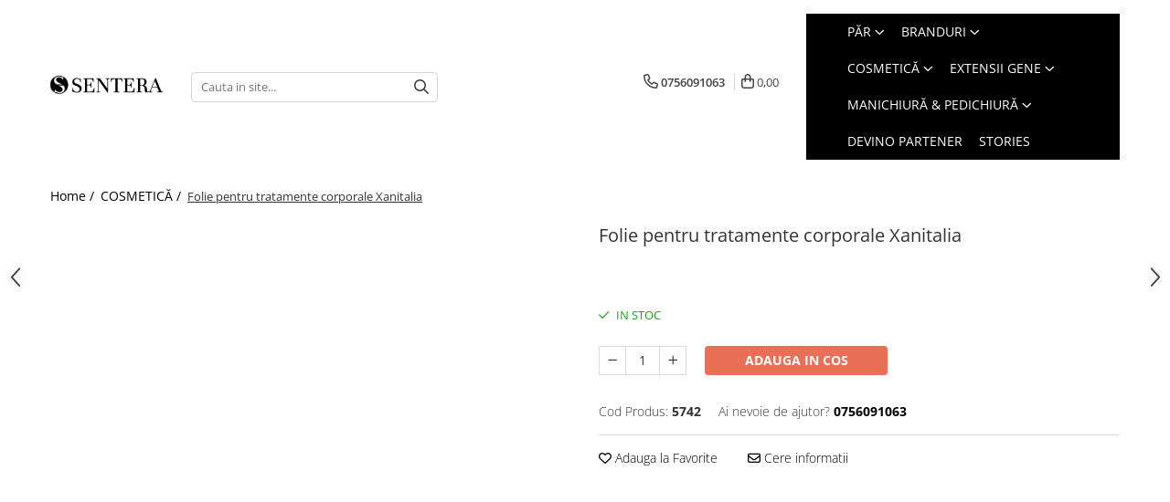

--- FILE ---
content_type: text/html; charset=UTF-8
request_url: https://www.sentera.ro/cosmetica/folie-pentru-tratamente-corporale-xanitalia.html
body_size: 36957
content:
<!DOCTYPE html>

<html lang="ro-ro">

	<head>
		<meta charset="UTF-8">

		<script src="https://gomagcdn.ro/themes/fashion/js/lazysizes.min.js?v=93511349-4.238" async=""></script>

		<script>
			function g_js(callbk){typeof callbk === 'function' ? window.addEventListener("DOMContentLoaded", callbk, false) : false;}
		</script>

					<link rel="icon" sizes="48x48" href="https://gomagcdn.ro/domains/sentera.ro/files/favicon/favicon3608.png">
			<link rel="apple-touch-icon" sizes="180x180" href="https://gomagcdn.ro/domains/sentera.ro/files/favicon/favicon3608.png">
		
		<style>
			/*body.loading{overflow:hidden;}
			body.loading #wrapper{opacity: 0;visibility: hidden;}
			body #wrapper{opacity: 1;visibility: visible;transition:all .1s ease-out;}*/

			.main-header .main-menu{min-height:43px;}
			.-g-hide{visibility:hidden;opacity:0;}

					</style>
					<link rel="preconnect" href="https://fonts.googleapis.com" >
					<link rel="preconnect" href="https://fonts.gstatic.com" crossorigin>
		
		<link rel="preconnect" href="https://gomagcdn.ro"><link rel="dns-prefetch" href="https://fonts.googleapis.com" /><link rel="dns-prefetch" href="https://fonts.gstatic.com" /><link rel="dns-prefetch" href="https://connect.facebook.net" /><link rel="dns-prefetch" href="https://www.facebook.com" /><link rel="dns-prefetch" href="https://www.googletagmanager.com" /><link rel="dns-prefetch" href="https://static.hotjar.com" /><link rel="dns-prefetch" href="https://www.google-analytics.com" />

					<link rel="preload" as="image" href="https://gomagcdn.ro/domains/sentera.ro/files/product/large/folie-pentru-tratamente-corporale-xanitalia-1398-523099.jpg"   >
					<link rel="preload" as="style" href="https://fonts.googleapis.com/css2?family=Josefin+Sans:wght@300;400;500;600;700&display=swap" fetchpriority="high" onload="this.onload=null;this.rel='stylesheet'" crossorigin>
		
		<link rel="preload" href="https://gomagcdn.ro/themes/fashion/js/plugins.js?v=93511349-4.238" as="script">

		
					<link rel="preload" href="https://www.sentera.ro/theme/default.js?v=31745579211" as="script">
				
		<link rel="preload" href="https://gomagcdn.ro/themes/fashion/js/dev.js?v=93511349-4.238" as="script">

					<noscript>
				<link rel="stylesheet" href="https://fonts.googleapis.com/css2?family=Josefin+Sans:wght@300;400;500;600;700&display=swap">
			</noscript>
		
					<link rel="stylesheet" href="https://gomagcdn.ro/themes/fashion/css/main-min-v2.css?v=93511349-4.238-1" data-values='{"blockScripts": "1"}'>
		
					<link rel="stylesheet" href="https://www.sentera.ro/theme/default.css?v=31745579211">
		
						<link rel="stylesheet" href="https://gomagcdn.ro/themes/fashion/css/dev-style.css?v=93511349-4.238-1">
		
		
		
		<link rel="alternate" hreflang="x-default" href="https://www.sentera.ro/cosmetica/folie-pentru-tratamente-corporale-xanitalia.html">
									<!-- Google tag (gtag.js) -->
<script async src="https://www.googletagmanager.com/gtag/js?id=UA-217540147-1"></script>
<script>
  window.dataLayer = window.dataLayer || [];
  function gtag(){dataLayer.push(arguments);}
  gtag('js', new Date());

  gtag('config', 'UA-217540147-1');
</script>					
		<meta name="expires" content="never">
		<meta name="revisit-after" content="1 days">
					<meta name="author" content="Gomag">
				<title>Folie pentru tratamente corporale Xanitalia</title>


					<meta name="robots" content="index,follow" />
						
		<meta name="description" content="Folie pentru tratamente corporale Xanitalia">
		<meta class="viewport" name="viewport" content="width=device-width, initial-scale=1.0, user-scalable=no">
							<meta property="og:description" content="Set de 50 de bucatiDimensiune: 160 x 200 cm"/>
							<meta property="og:image" content="https://gomagcdn.ro/domains/sentera.ro/files/product/large/folie-pentru-tratamente-corporale-xanitalia-1398-523099.jpg"/>
															<link rel="canonical" href="https://www.sentera.ro/cosmetica/folie-pentru-tratamente-corporale-xanitalia.html" />
			<meta property="og:url" content="https://www.sentera.ro/cosmetica/folie-pentru-tratamente-corporale-xanitalia.html"/>
						
		<meta name="distribution" content="Global">
		<meta name="owner" content="www.sentera.ro">
		<meta name="publisher" content="www.sentera.ro">
		<meta name="rating" content="General">
		<meta name="copyright" content="Copyright www.sentera.ro 2025. All rights reserved">
		<link rel="search" href="https://www.sentera.ro/opensearch.ro.xml" type="application/opensearchdescription+xml" title="Cautare"/>

		
							<script src="https://gomagcdn.ro/themes/fashion/js/jquery-2.1.4.min.js"></script>
			<script defer src="https://gomagcdn.ro/themes/fashion/js/jquery.autocomplete.js?v=20181023"></script>
			<script src="https://gomagcdn.ro/themes/fashion/js/gomag.config.js?v=93511349-4.238"></script>
			<script src="https://gomagcdn.ro/themes/fashion/js/gomag.js?v=93511349-4.238"></script>
		
													<script>
	var items = [];

	items.push(
		{
			id		:'5742',
			name	:'Folie pentru tratamente corporale Xanitalia',
			brand	:'',
			category:'COSMETICĂ',
			price	:82.0000,
			google_business_vertical: 'retail'
		}
	);

	gtag('event', 'view_item', {
		items: [items],
		currency: "Lei",
		value: "82.0000",
		send_to: 'AW-11010065679'
	});
		gtag('event', 'page_view', {
		send_to: 'AW-11010065679',
		value: 82.0000,
		items: [{
			id: '5742',
			google_business_vertical: 'retail'
		}]
		});
	</script><script>	
	$(document).ready(function(){
		
		$(document).on('click', $GomagConfig.cartSummaryItemRemoveButton, function() {
			var productId = $(this).attr("data-product");
			var productSku = $(this).attr("data-productsku");
			var productPrice = $(this).attr("data-productprice");
			var productQty = $(this).attr("data-qty");
			
			gtag('event', 'remove_from_cart', {
					send_to	: 'AW-11010065679',
					value	: parseFloat(productQty) * parseFloat(productPrice),
					items:[{
						id		: productSku,
						quantity: productQty,
						price	: productPrice		 
				}]
			})
			
		})
	
		$(document).on('click', $GomagConfig.checkoutItemRemoveButton, function() {
			
			var itemKey = $(this).attr('id').replace('__checkoutItemRemove','');
			var productId = $(this).data("product");
			var productSku = $(this).attr("productsku");
			var productPrice = $(this).attr("productprice");
			var productQty = $('#quantityToAdd_'+itemKey).val();
			
			gtag('event', 'remove_from_cart', {
				send_to	: 'AW-11010065679',
				value	: parseFloat(productQty) * parseFloat(productPrice),
				items	:[{
					id		: productSku,
					quantity: productQty,
					price	: productPrice
				}]
			})
			
		})
	});		
	
</script>
<script>
	(function(i,s,o,g,r,a,m){i['GoogleAnalyticsObject']=r;i[r]=i[r]||function(){
	(i[r].q=i[r].q||[]).push(arguments)},i[r].l=1*new Date();a=s.createElement(o),
	m=s.getElementsByTagName(o)[0];a.async=1;a.src=g;m.parentNode.insertBefore(a,m)
	})(window,document,'script','//www.google-analytics.com/analytics.js','ga');
	ga('create', 'UA-217540147-1', 'auto');  // Replace with your property ID.

	ga('require', 'ec');
</script>
<script>
	$.Gomag.bind('Product/Add/To/Cart/After/Listing', function gaProductAddToCartL(event, data){
		if(data.product !== undefined){

			var gaProduct = false;

			if(typeof(gaProducts) != 'undefined' && gaProducts[data.product.id] != undefined)
			{
				var gaProduct = gaProducts[data.product.id];
			}
			if(gaProduct == false)
			{
				gaProduct = {};
				gaProduct.id =  data.product.id ;
				gaProduct.name =  data.product.name ;
				gaProduct.category = data.product.category;
				gaProduct.brand = data.product.brand;

				var variant = [];
				if(data.product.versions && data.product.versions != undefined && data.product.versions[data.product.id] != undefined && data.product.versions[data.product.id]['attributes'] != undefined && data.product.versions[data.product.id]['attributes'])
				{

					$.each(data.product.versions[data.product.id]['attributes'], function(i, v){
						variant.push(v.value);
					})
				}


				gaProduct.variant = variant.join(',');
			}

			gaProduct.price = data.product.price;
			gaProduct.quantity = data.product.productQuantity;

			ga('ec:addProduct', gaProduct);
			ga('ec:setAction', 'add');
			ga('send', 'event', 'UX', 'click', 'add to cart');     // Send data using an event.

			window.dataLayer = window.dataLayer || [];
			dataLayer.push({
				'event': 'addToCart',
				'ecommerce': {
					'add': {
					  'products': [gaProduct]
					}
				}
			});

        }
	})
	$.Gomag.bind('Product/Add/To/Cart/After/Details', function gaProductAddToCartD(event, data){

		if(data.product !== undefined){

			var gaProduct = false;
			if(
				typeof(gaProducts) != 'undefined'
				&&
				gaProducts[data.product.id] != undefined
			)
			{
				var gaProduct = gaProducts[data.product.id];
			}
			if(gaProduct == false)
			{

				gaProduct = {};
				gaProduct.id =  data.product.id ;
				gaProduct.name =   data.product.name ;
				gaProduct.category = data.product.category;
				gaProduct.brand = data.product.brand;
				var variant = [];
				if(data.product.versions && data.product.versions != undefined && data.product.versions[data.product.id] != undefined && data.product.versions[data.product.id]['attributes'] != undefined && data.product.versions[data.product.id]['attributes'])
				{

					$.each(data.product.versions[data.product.id]['attributes'], function(i, v){
						variant.push(v.value);
					})
				}


				gaProduct.variant = variant.join(',');
				gaProduct.price = data.product.price;

			}
			gaProduct.quantity = data.product.productQuantity;

			ga('ec:addProduct', gaProduct);
			ga('ec:setAction', 'add');
			ga('send', 'event', 'UX', 'click', 'add to cart');     // Send data using an event.

			window.dataLayer = window.dataLayer || [];
			dataLayer.push({
			  'event': 'addToCart',
			  'ecommerce': {
				'add': {
				  'products': [gaProduct]
				}
			  }
			});
        }

	})
	 $.Gomag.bind('Product/Remove/From/Cart', function gaProductRemovedFromCart(event, data){
		var envData = $.Gomag.getEnvData();
		var products = envData.products;

		if(data.data.product !== undefined && products[data.data.product] !== undefined){


			var dataProduct = products[data.data.product];
			gaProduct = {};
			gaProduct.id =  dataProduct.id ;

			gaProduct.name =   dataProduct.name ;
			gaProduct.category = dataProduct.category;
			gaProduct.brand = dataProduct.brand;
			gaProduct.price = dataProduct.price;

			var variant = [];
			if(dataProduct['version'] != undefined && dataProduct['version'])
			{

				$.each(dataProduct['version'], function(i, v){
					variant.push(v.value);
				})
			}


			gaProduct.variant = variant.join(',');
			gaProduct.quantity = data.data.quantity;
			ga('ec:addProduct', gaProduct);
			ga('ec:setAction', 'remove');
			ga('send', 'event', 'UX', 'click', 'remove from cart');
			window.dataLayer = window.dataLayer || [];
			dataLayer.push({
				  'event': 'removeFromCart',
				  'ecommerce': {
					'remove': {                               // 'remove' actionFieldObject measures.
					  'products': [gaProduct]
					}
				  }
				});
        }

	});

	 $.Gomag.bind('Cart/Quantity/Update', function gaCartQuantityUpdate(event, data){
		var envData = $.Gomag.getEnvData();
		var products = envData.products;
		if(!data.data.finalQuantity || !data.data.initialQuantity)
		{
			return false;
		}
		var dataProduct = products[data.data.product];
		gaProduct = {};
		gaProduct.id =  dataProduct.id ;
		gaProduct.name =   dataProduct.name ;
		gaProduct.category = dataProduct.category;
		gaProduct.brand = dataProduct.brand;
		gaProduct.price = dataProduct.price;
		var variant = [];
		if(dataProduct['version'] != undefined && dataProduct['version'])
		{

			$.each(dataProduct['version'], function(i, v){
				variant.push(v.value);
			})
		}
		gaProduct.variant = variant.join(',');
		var type = 'addToCart';

		if(parseFloat(data.data.initialQuantity) > parseFloat(data.data.finalQuantity))
		{
			var quantity = parseFloat(data.data.initialQuantity) - parseFloat(data.data.finalQuantity);
			gaProduct.quantity = quantity;

			ga('ec:addProduct', gaProduct);
			ga('ec:setAction', 'remove');
			ga('send', 'event', 'UX', 'click', 'remove from cart');
			window.dataLayer = window.dataLayer || [];
			dataLayer.push({
				  'event': 'removeFromCart',
				  'ecommerce': {
					'remove': {                               // 'remove' actionFieldObject measures.
					  'products': [gaProduct]
					}
				  }
				});
		}
		else if(parseFloat(data.data.initialQuantity) < parseFloat(data.data.finalQuantity))
		{
			var quantity = parseFloat(data.data.finalQuantity) - parseFloat(data.data.initialQuantity);
			gaProduct.quantity = quantity;

			ga('ec:addProduct', gaProduct);
			ga('ec:setAction', 'add');
			ga('send', 'event', 'UX', 'click', 'add to cart');     // Send data using an event.

			window.dataLayer = window.dataLayer || [];
			dataLayer.push({
			  'event': 'addToCart',
			  'ecommerce': {
				'add': {
				  'products': [gaProduct]
				}
			  }
			});
		}

	});
$.Gomag.bind('Product/Box/Click', function enhancedAnalytics(queue){
		$.Gomag.asyncClickBlock(queue);
		if(
			typeof(gaProducts) != 'undefined'
			&&
			gaProducts[queue.data.product] != undefined
		)
		{
			var clickProduct = gaProducts[queue.data.product];
		}
		else
		{
			var clickProduct = {};
			var productId = queue.data.product;

			var envData = $.Gomag.getEnvData();
			var products = envData.products;

			if(products[productId] !== undefined){

				var dataProduct = products[productId];

				clickProduct.list = 'homepage';
				clickProduct.position = '0';
				clickProduct.name =  dataProduct.name ;
				clickProduct.id = dataProduct.id;
				clickProduct.price = dataProduct.price;
				clickProduct.brand = dataProduct.brand;
				clickProduct.category = dataProduct.category;
				clickProduct.variant = '';
			}
		}
		window.dataLayer = window.dataLayer || [];

		dataLayer.push({
			'event': 'productClick',
			'ecommerce': {
			  'click': {
				'actionField': {'list': 'Search'},      // Optional list property.
				'products': [clickProduct]
			   }
			 },
			 'eventCallback': function() {
			   return false;
			 }
		  });

		ga('ec:addProduct', clickProduct);
		ga('ec:setAction', 'click', {list: 'Search'});

		  // Send click with an event, then send user to product page.
		  ga('send', 'event', 'UX', 'click', 'Results', {
			useBeacon: true,
			hitCallback: function() {
				$.Gomag.asyncClickComplete(queue);
			},
			hitCallbackFail: function()
			{
				$.Gomag.asyncClickComplete(queue);
			}
		  });
		setTimeout(function(){ $.Gomag.asyncClickComplete(queue);}, 200);
	});
</script>
<!-- Global site tag (gtag.js) - Google Analytics -->
<script async src="https://www.googletagmanager.com/gtag/js?id=G-HHYNTZB9WE"></script>
	<script>
 window.dataLayer = window.dataLayer || [];
  function gtag(){dataLayer.push(arguments);}
    var cookieValue = '';
  var name = 'g_c_consent' + "=";
  var decodedCookie = decodeURIComponent(document.cookie);
  var ca = decodedCookie.split(';');
  for(var i = 0; i <ca.length; i++) {
	var c = ca[i];
	while (c.charAt(0) == ' ') {
	  c = c.substring(1);
	}
	if (c.indexOf(name) == 0) {
	  cookieValue = c.substring(name.length, c.length);
	}
  }



if(cookieValue == ''){
	gtag('consent', 'default', {
	  'ad_storage': 'granted',
	  'ad_user_data': 'granted',
	  'ad_personalization': 'granted',
	  'analytics_storage': 'granted',
	  'personalization_storage': 'granted',
	  'functionality_storage': 'granted',
	  'security_storage': 'granted'
	});
	} else if(cookieValue != '-1'){


			gtag('consent', 'default', {
			'ad_storage': 'granted',
			'ad_user_data': 'granted',
			'ad_personalization': 'granted',
			'analytics_storage': 'granted',
			'personalization_storage': 'granted',
			'functionality_storage': 'granted',
			'security_storage': 'granted'
		});
	} else {
	 gtag('consent', 'default', {
		  'ad_storage': 'denied',
		  'ad_user_data': 'denied',
		  'ad_personalization': 'denied',
		  'analytics_storage': 'denied',
			'personalization_storage': 'denied',
			'functionality_storage': 'denied',
			'security_storage': 'denied'
		});

		 }
</script>
<script>

	
  gtag('js', new Date());

 
$.Gomag.bind('Cookie/Policy/Consent/Denied', function(){
	gtag('consent', 'update', {
		  'ad_storage': 'denied',
		  'ad_user_data': 'denied',
		  'ad_personalization': 'denied',
		  'analytics_storage': 'denied',
			'personalization_storage': 'denied',
			'functionality_storage': 'denied',
			'security_storage': 'denied'
		});
		})
$.Gomag.bind('Cookie/Policy/Consent/Granted', function(){
	gtag('consent', 'update', {
		  'ad_storage': 'granted',
		  'ad_user_data': 'granted',
		  'ad_personalization': 'granted',
		  'analytics_storage': 'granted',
			'personalization_storage': 'granted',
			'functionality_storage': 'granted',
			'security_storage': 'granted'
		});
		})
  gtag('config', 'G-HHYNTZB9WE', {allow_enhanced_conversions: true });
</script>
<script>
	function gaBuildProductVariant(product)
	{
		let _return = '';
		if(product.version != undefined)
		{
			$.each(product.version, function(i, a){
				_return += (_return == '' ? '' : ', ')+a.value;
			})
		}
		return _return;
	}

</script>
<script>
	$.Gomag.bind('Product/Add/To/Cart/After/Listing', function gaProductAddToCartLV4(event, data) {
		if(data.product !== undefined) {
			var gaProduct = false;
			if(typeof(gaProducts) != 'undefined' && gaProducts[data.product.id] != undefined)
			{
				gaProduct = gaProducts[data.product.id];

			}

			if(gaProduct == false)
			{
				gaProduct = {};
				gaProduct.item_id = data.product.id;
				gaProduct.currency = data.product.currency ? (String(data.product.currency).toLowerCase() == 'lei' ? 'RON' : data.product.currency) : 'RON';
				gaProduct.item_name =  data.product.name ;
				gaProduct.item_variant= gaBuildProductVariant(data.product);
				gaProduct.item_brand = data.product.brand;
				gaProduct.item_category = data.product.category;

			}

			gaProduct.price = parseFloat(data.product.price).toFixed(2);
			gaProduct.quantity = data.product.productQuantity;
			gtag("event", "add_to_cart", {
				currency: gaProduct.currency,
				value: parseFloat(gaProduct.price) * parseFloat(gaProduct.quantity),
				items: [
					gaProduct
				]
			});

		}
	})
	$.Gomag.bind('Product/Add/To/Cart/After/Details', function gaProductAddToCartDV4(event, data){

		if(data.product !== undefined){

			var gaProduct = false;
			if(
				typeof(gaProducts) != 'undefined'
				&&
				gaProducts[data.product.id] != undefined
			)
			{
				var gaProduct = gaProducts[data.product.id];
			}

			if(gaProduct == false)
			{
				gaProduct = {};
				gaProduct.item_id = data.product.id;
				gaProduct.currency = data.product.currency ? (String(data.product.currency).toLowerCase() == 'lei' ? 'RON' : data.product.currency) : 'RON';
				gaProduct.item_name =  data.product.name ;
				gaProduct.item_variant= gaBuildProductVariant(data.product);
				gaProduct.item_brand = data.product.brand;
				gaProduct.item_category = data.product.category;

			}

			gaProduct.price = parseFloat(data.product.price).toFixed(2);
			gaProduct.quantity = data.product.productQuantity;


			gtag("event", "add_to_cart", {
			  currency: gaProduct.currency,
			  value: parseFloat(gaProduct.price) * parseFloat(gaProduct.quantity),
			  items: [
				gaProduct
			  ]
			});
        }

	})
	 $.Gomag.bind('Product/Remove/From/Cart', function gaProductRemovedFromCartV4(event, data){
		var envData = $.Gomag.getEnvData();
		var products = envData.products;

		if(data.data.product !== undefined && products[data.data.product] !== undefined){


			var dataProduct = products[data.data.product];


			gaProduct = {};
			gaProduct.item_id = dataProduct.id;

			gaProduct.item_name =   dataProduct.name ;
			gaProduct.currency = dataProduct.currency ? (String(dataProduct.currency).toLowerCase() == 'lei' ? 'RON' : dataProduct.currency) : 'RON';
			gaProduct.item_category = dataProduct.category;
			gaProduct.item_brand = dataProduct.brand;
			gaProduct.price = parseFloat(dataProduct.price).toFixed(2);
			gaProduct.quantity = data.data.quantity;
			gaProduct.item_variant= gaBuildProductVariant(dataProduct);
			gtag("event", "remove_from_cart", {
			  currency: gaProduct.currency,
			  value: parseFloat(gaProduct.price) * parseFloat(gaProduct.quantity),
			  items: [
				gaProduct
			  ]
			});
        }

	});

	 $.Gomag.bind('Cart/Quantity/Update', function gaCartQuantityUpdateV4(event, data){
		var envData = $.Gomag.getEnvData();
		var products = envData.products;
		if(!data.data.finalQuantity || !data.data.initialQuantity)
		{
			return false;
		}
		var dataProduct = products[data.data.product];
		if(dataProduct == undefined)
		{
			return false;
		}

		gaProduct = {};
		gaProduct.item_id = dataProduct.id;
		gaProduct.currency = dataProduct.currency ? (String(dataProduct.currency).toLowerCase() == 'lei' ? 'RON' : dataProduct.currency) : 'RON';
		gaProduct.item_name =  dataProduct.name ;

		gaProduct.item_category = dataProduct.category;
		gaProduct.item_brand = dataProduct.brand;
		gaProduct.price = parseFloat(dataProduct.price).toFixed(2);
		gaProduct.item_variant= gaBuildProductVariant(dataProduct);
		if(parseFloat(data.data.initialQuantity) < parseFloat(data.data.finalQuantity))
		{
			var quantity = parseFloat(data.data.finalQuantity) - parseFloat(data.data.initialQuantity);
			gaProduct.quantity = quantity;

			gtag("event", "add_to_cart", {
			  currency: gaProduct.currency,
			  value: parseFloat(gaProduct.price) * parseFloat(gaProduct.quantity),
			  items: [
				gaProduct
			  ]
			});
		}
		else if(parseFloat(data.data.initialQuantity) > parseFloat(data.data.finalQuantity))
		{
			var quantity = parseFloat(data.data.initialQuantity) - parseFloat(data.data.finalQuantity);
			gaProduct.quantity = quantity;
			gtag("event", "remove_from_cart", {
			  currency: gaProduct.currency,
			  value: parseFloat(gaProduct.price) * parseFloat(gaProduct.quantity),
			  items: [
				gaProduct
			  ]
			});
		}

	});

</script>
<script>
function gmsc(name, value)
{
	if(value != undefined && value)
	{
		var expires = new Date();
		expires.setTime(expires.getTime() + parseInt(3600*24*1000*90));
		document.cookie = encodeURIComponent(name) + "=" + encodeURIComponent(value) + '; expires='+ expires.toUTCString() + "; path=/";
	}
}
let gmqs = window.location.search;
let gmup = new URLSearchParams(gmqs);
gmsc('g_sc', gmup.get('shop_campaign'));
gmsc('shop_utm_campaign', gmup.get('utm_campaign'));
gmsc('shop_utm_medium', gmup.get('utm_medium'));
gmsc('shop_utm_source', gmup.get('utm_source'));
</script><!-- Facebook Pixel Code -->
				<script>
				!function(f,b,e,v,n,t,s){if(f.fbq)return;n=f.fbq=function(){n.callMethod?
				n.callMethod.apply(n,arguments):n.queue.push(arguments)};if(!f._fbq)f._fbq=n;
				n.push=n;n.loaded=!0;n.version="2.0";n.queue=[];t=b.createElement(e);t.async=!0;
				t.src=v;s=b.getElementsByTagName(e)[0];s.parentNode.insertBefore(t,s)}(window,
				document,"script","//connect.facebook.net/en_US/fbevents.js");

				fbq("init", "3147222008725310");
				fbq("track", "PageView");</script>
				<!-- End Facebook Pixel Code -->
				<script>
				$.Gomag.bind('User/Ajax/Data/Loaded', function(event, data){
					if(data != undefined && data.data != undefined)
					{
						var eventData = data.data;
						if(eventData.facebookUserData != undefined)
						{
							$('body').append(eventData.facebookUserData);
						}
					}
				})
				</script>
				<script>
	$.Gomag.bind('Product/Add/To/Cart/After/Listing', function(event, data){
		if(data.product !== undefined){
			gtag('event', 'add_to_cart', {
				send_to	: 'AW-11010065679',
				value	: parseFloat(data.product.productQuantity) * parseFloat(data.product.price),
				items	:[{
					id		: data.product.sku,
					name	: data.product.name,
					brand	: data.product.brand,
					category: data.product.category,
					quantity: data.product.productQuantity,
					price	: data.product.price
				 
			}]
		   })
        }
	})
	$.Gomag.bind('Product/Add/To/Cart/After/Details', function(event, data){
		
		if(data.product !== undefined){
			gtag('event', 'add_to_cart', {
				send_to: 'AW-11010065679',
				value: parseFloat(data.product.productQuantity) * parseFloat(data.product.price),
				items: [{
					id: data.product.sku,
					name		: data.product.name,
					brand		: data.product.brand,
					category	: data.product.category,
					quantity	: data.product.productQuantity,
					price		: data.product.price
				}]	
			})
		}
	})
   
</script><!-- Hotjar Tracking Code for https://www.sentera.ro/ -->
<script>
    (function(h,o,t,j,a,r){
        h.hj=h.hj||function(){(h.hj.q=h.hj.q||[]).push(arguments)};
        h._hjSettings={hjid:3208765,hjsv:6};
        a=o.getElementsByTagName('head')[0];
        r=o.createElement('script');r.async=1;
        r.src=t+h._hjSettings.hjid+j+h._hjSettings.hjsv;
        a.appendChild(r);
    })(window,document,'https://static.hotjar.com/c/hotjar-','.js?sv=');
</script> <meta name="google-site-verification" content="9cpA8jpirn3B3yFGoaBaO6GUbl0HjwBpyQ1dufnCw-Q">					
		
	</head>

	<body class="" style="">

		<script >
			function _addCss(url, attribute, value, loaded){
				var _s = document.createElement('link');
				_s.rel = 'stylesheet';
				_s.href = url;
				_s.type = 'text/css';
				if(attribute)
				{
					_s.setAttribute(attribute, value)
				}
				if(loaded){
					_s.onload = function(){
						var dom = document.getElementsByTagName('body')[0];
						//dom.classList.remove('loading');
					}
				}
				var _st = document.getElementsByTagName('link')[0];
				_st.parentNode.insertBefore(_s, _st);
			}
			//_addCss('https://fonts.googleapis.com/css2?family=Open+Sans:ital,wght@0,300;0,400;0,600;0,700;1,300;1,400&display=swap');
			_addCss('https://gomagcdn.ro/themes/_fonts/Open-Sans.css');

		</script>
		<script>
				/*setTimeout(
				  function()
				  {
				   document.getElementsByTagName('body')[0].classList.remove('loading');
				  }, 1000);*/
		</script>
							
		
		<div id="wrapper">
			<!-- BLOCK:5d3345aa00affc2e68200b8427f5cb8d start -->
<div id="_cartSummary" class="hide"></div>

<script >
	$(document).ready(function() {

		$(document).on('keypress', '.-g-input-loader', function(){
			$(this).addClass('-g-input-loading');
		})

		$.Gomag.bind('Product/Add/To/Cart/After', function(eventResponse, properties)
		{
									var data = JSON.parse(properties.data);
			$('.q-cart').html(data.quantity);
			if(parseFloat(data.quantity) > 0)
			{
				$('.q-cart').removeClass('hide');
			}
			else
			{
				$('.q-cart').addClass('hide');
			}
			$('.cartPrice').html(data.subtotal + ' ' + data.currency);
			$('.cartProductCount').html(data.quantity);


		})
		$('#_cartSummary').on('updateCart', function(event, cart) {
			var t = $(this);

			$.get('https://www.sentera.ro/cart-update', {
				cart: cart
			}, function(data) {

				$('.q-cart').html(data.quantity);
				if(parseFloat(data.quantity) > 0)
				{
					$('.q-cart').removeClass('hide');
				}
				else
				{
					$('.q-cart').addClass('hide');
				}
				$('.cartPrice').html(data.subtotal + ' ' + data.currency);
				$('.cartProductCount').html(data.quantity);
			}, 'json');
			window.ga = window.ga || function() {
				(ga.q = ga.q || []).push(arguments)
			};
			ga('send', 'event', 'Buton', 'Click', 'Adauga_Cos');
		});

		if(window.gtag_report_conversion) {
			$(document).on("click", 'li.phone-m', function() {
				var phoneNo = $('li.phone-m').children( "a").attr('href');
				gtag_report_conversion(phoneNo);
			});

		}

	});
</script>



<header class="main-header container-bg clearfix" data-block="headerBlock">
	<div class="discount-tape container-h full -g-hide" id="_gomagHellobar"></div>

		
	<div class="top-head-bg container-h full">

		<div class="top-head container-h">
			<div class="row">
				<div class="col-sm-2 col-xs-12 logo-h">
					
	<a href="https://www.sentera.ro" id="logo" data-pageId="2">
		<img src="https://gomagcdn.ro/domains/sentera.ro/files/company/untitled-750-x-300-px-84748131577346.svg" fetchpriority="high" class="img-responsive" alt="Sentera - Cosmetice profesionale" title="Sentera - Cosmetice profesionale" width="200" height="50" style="width:auto;">
	</a>
				</div>
				<div class="col-sm-4 col-xs-7 main search-form-box">
					
<form name="search-form" class="search-form" action="https://www.sentera.ro/produse" id="_searchFormMainHeader">

	<input id="_autocompleteSearchMainHeader" name="c" class="input-placeholder -g-input-loader" type="text" placeholder="Cauta in site..." aria-label="Search"  value="">
	<button id="_doSearch" class="search-button" aria-hidden="true">
		<i class="fa fa-search" aria-hidden="true"></i>
	</button>

				<script >
			$(document).ready(function() {

				$('#_autocompleteSearchMainHeader').autocomplete({
					serviceUrl: 'https://www.sentera.ro/autocomplete',
					minChars: 2,
					deferRequestBy: 700,
					appendTo: '#_searchFormMainHeader',
					width: parseInt($('#_doSearch').offset().left) - parseInt($('#_autocompleteSearchMainHeader').offset().left),
					formatResult: function(suggestion, currentValue) {
						return suggestion.value;
					},
					onSelect: function(suggestion) {
						$(this).val(suggestion.data);
					},
					onSearchComplete: function(suggestion) {
						$(this).removeClass('-g-input-loading');
					}
				});
				$(document).on('click', '#_doSearch', function(e){
					e.preventDefault();
					if($('#_autocompleteSearchMainHeader').val() != '')
					{
						$('#_searchFormMainHeader').submit();
					}
				})
			});
		</script>
	

</form>
				</div>
				<div class="col-xs-5 acount-section">
					
<ul>
	<li class="search-m hide">
		<a href="#" class="-g-no-url" aria-label="Cauta in site..." data-pageId="">
			<i class="fa fa-search search-open" aria-hidden="true"></i>
			<i style="display:none" class="fa fa-times search-close" aria-hidden="true"></i>
		</a>
	</li>
	<li class="-g-user-icon -g-user-icon-empty">
			
	</li>
	
				<li class="contact-header">
			<a href="tel:0756091063" aria-label="Contacteaza-ne" data-pageId="3">
				<i class="fa fa-phone" aria-hidden="true"></i>
								<span>0756091063</span>
			</a>
		</li>
			<li class="wishlist-header hide">
		<a href="https://www.sentera.ro/wishlist" aria-label="Wishlist" data-pageId="28">
			<span class="-g-wishlist-product-count -g-hide"></span>
			<i class="fa fa-heart-o" aria-hidden="true"></i>
			<span class="">Favorite</span>
		</a>
	</li>
	<li class="cart-header-btn cart">
		<a class="cart-drop _showCartHeader" href="https://www.sentera.ro/cos-de-cumparaturi" aria-label="Cos de cumparaturi">
			<span class="q-cart hide">0</span>
			<i class="fa fa-shopping-bag" aria-hidden="true"></i>
			<span class="count cartPrice">0,00
				
			</span>
		</a>
					<div class="cart-dd  _cartShow cart-closed"></div>
			</li>

	</ul>

	<script>
		$(document).ready(function() {
			//Cart
							$('.cart').mouseenter(function() {
					$.Gomag.showCartSummary('div._cartShow');
				}).mouseleave(function() {
					$.Gomag.hideCartSummary('div._cartShow');
					$('div._cartShow').removeClass('cart-open');
				});
						$(document).on('click', '.dropdown-toggle', function() {
				window.location = $(this).attr('href');
			})
		})
	</script>

				</div>
				<div class="col-xs-5 navigation-holder">
					
<div id="navigation">
	<nav id="main-menu" class="main-menu container-h full clearfix">
		<a href="#" class="menu-trg -g-no-url" title="Produse">
			<span>&nbsp;</span>
		</a>
		
<div class="container-h nav-menu-hh clearfix">

	<!-- BASE MENU -->
	<ul class="
			nav-menu base-menu container-h
			
			
		">

		

			
		<li class="menu-drop __GomagMM ">
							<a
					href="https://www.sentera.ro/păr"
					class="  "
					rel="  "
					
					title="PĂR"
					data-Gomag=''
					data-block-name="mainMenuD0"
					data-pageId= "80"
					data-block="mainMenuD">
											<span class="list">PĂR</span>
						<i class="fa fa-angle-down"></i>
				</a>

									<div class="menu-dd">
										<ul class="drop-list clearfix w100">
																																						<li class="fl">
										<div class="col">
											<p class="title">
												<a
												href="https://www.sentera.ro/tip-de-păr"
												class="title    "
												rel="  "
												
												title="TIP DE PĂR"
												data-Gomag=''
												data-block-name="mainMenuD1"
												data-block="mainMenuD"
												data-pageId= "80"
												>
																										TIP DE PĂR
												</a>
											</p>
																																															<a
														href="https://www.sentera.ro/păr-blond-decolorat"
														rel="  "
														
														title="Păr blond, decolorat"
														class="    "
														data-Gomag=''
														data-block-name="mainMenuD2"
														data-block="mainMenuD"
														data-pageId=""
													>
																												<i class="fa fa-angle-right"></i>
														<span>Păr blond, decolorat</span>
													</a>
																									<a
														href="https://www.sentera.ro/păr-creț-ondulat"
														rel="  "
														
														title="Păr creț, ondulat"
														class="    "
														data-Gomag=''
														data-block-name="mainMenuD2"
														data-block="mainMenuD"
														data-pageId=""
													>
																												<i class="fa fa-angle-right"></i>
														<span>Păr creț, ondulat</span>
													</a>
																									<a
														href="https://www.sentera.ro/păr-deteriorat"
														rel="  "
														
														title="Păr deteriorat"
														class="    "
														data-Gomag=''
														data-block-name="mainMenuD2"
														data-block="mainMenuD"
														data-pageId=""
													>
																												<i class="fa fa-angle-right"></i>
														<span>Păr deteriorat</span>
													</a>
																									<a
														href="https://www.sentera.ro/păr-fin-fragil"
														rel="  "
														
														title="Păr fin, fragil"
														class="    "
														data-Gomag=''
														data-block-name="mainMenuD2"
														data-block="mainMenuD"
														data-pageId=""
													>
																												<i class="fa fa-angle-right"></i>
														<span>Păr fin, fragil</span>
													</a>
																									<a
														href="https://www.sentera.ro/păr-gras"
														rel="  "
														
														title="Păr gras"
														class="    "
														data-Gomag=''
														data-block-name="mainMenuD2"
														data-block="mainMenuD"
														data-pageId=""
													>
																												<i class="fa fa-angle-right"></i>
														<span>Păr gras</span>
													</a>
																									<a
														href="https://www.sentera.ro/păr-rebel-indisciplinat"
														rel="  "
														
														title="Păr rebel, indisciplinat"
														class="    "
														data-Gomag=''
														data-block-name="mainMenuD2"
														data-block="mainMenuD"
														data-pageId=""
													>
																												<i class="fa fa-angle-right"></i>
														<span>Păr rebel, indisciplinat</span>
													</a>
																									<a
														href="https://www.sentera.ro/păr-uscat"
														rel="  "
														
														title="Păr uscat"
														class="    "
														data-Gomag=''
														data-block-name="mainMenuD2"
														data-block="mainMenuD"
														data-pageId=""
													>
																												<i class="fa fa-angle-right"></i>
														<span>Păr uscat</span>
													</a>
																									<a
														href="https://www.sentera.ro/păr-vopsit-249"
														rel="  "
														
														title="Păr vopsit"
														class="    "
														data-Gomag=''
														data-block-name="mainMenuD2"
														data-block="mainMenuD"
														data-pageId=""
													>
																												<i class="fa fa-angle-right"></i>
														<span>Păr vopsit</span>
													</a>
																							
										</div>
									</li>
																																<li class="fl">
										<div class="col">
											<p class="title">
												<a
												href="https://www.sentera.ro/nevoi"
												class="title    "
												rel="  "
												
												title="NEVOI"
												data-Gomag=''
												data-block-name="mainMenuD1"
												data-block="mainMenuD"
												data-pageId= "80"
												>
																										NEVOI
												</a>
											</p>
																																															<a
														href="https://www.sentera.ro/anti-cădere"
														rel="  "
														
														title="Anti-cădere"
														class="    "
														data-Gomag=''
														data-block-name="mainMenuD2"
														data-block="mainMenuD"
														data-pageId=""
													>
																												<i class="fa fa-angle-right"></i>
														<span>Anti-cădere</span>
													</a>
																									<a
														href="https://www.sentera.ro/anti-mătreață"
														rel="  "
														
														title="Anti-mătreață"
														class="    "
														data-Gomag=''
														data-block-name="mainMenuD2"
														data-block="mainMenuD"
														data-pageId=""
													>
																												<i class="fa fa-angle-right"></i>
														<span>Anti-mătreață</span>
													</a>
																									<a
														href="https://www.sentera.ro/hidratare"
														rel="  "
														
														title="Hidratare"
														class="    "
														data-Gomag=''
														data-block-name="mainMenuD2"
														data-block="mainMenuD"
														data-pageId=""
													>
																												<i class="fa fa-angle-right"></i>
														<span>Hidratare</span>
													</a>
																									<a
														href="https://www.sentera.ro/netezire"
														rel="  "
														
														title="Netezire"
														class="    "
														data-Gomag=''
														data-block-name="mainMenuD2"
														data-block="mainMenuD"
														data-pageId=""
													>
																												<i class="fa fa-angle-right"></i>
														<span>Netezire</span>
													</a>
																									<a
														href="https://www.sentera.ro/problemele-scalpului"
														rel="  "
														
														title="Problemele scalpului"
														class="    "
														data-Gomag=''
														data-block-name="mainMenuD2"
														data-block="mainMenuD"
														data-pageId=""
													>
																												<i class="fa fa-angle-right"></i>
														<span>Problemele scalpului</span>
													</a>
																									<a
														href="https://www.sentera.ro/păr-creț"
														rel="  "
														
														title="Păr creț"
														class="    "
														data-Gomag=''
														data-block-name="mainMenuD2"
														data-block="mainMenuD"
														data-pageId=""
													>
																												<i class="fa fa-angle-right"></i>
														<span>Păr creț</span>
													</a>
																									<a
														href="https://www.sentera.ro/păr-vopsit"
														rel="  "
														
														title="Păr vopsit"
														class="    "
														data-Gomag=''
														data-block-name="mainMenuD2"
														data-block="mainMenuD"
														data-pageId=""
													>
																												<i class="fa fa-angle-right"></i>
														<span>Păr vopsit</span>
													</a>
																									<a
														href="https://www.sentera.ro/reparare"
														rel="  "
														
														title="Reparare"
														class="    "
														data-Gomag=''
														data-block-name="mainMenuD2"
														data-block="mainMenuD"
														data-pageId=""
													>
																												<i class="fa fa-angle-right"></i>
														<span>Reparare</span>
													</a>
																									<a
														href="https://www.sentera.ro/volum"
														rel="  "
														
														title="Volum"
														class="    "
														data-Gomag=''
														data-block-name="mainMenuD2"
														data-block="mainMenuD"
														data-pageId=""
													>
																												<i class="fa fa-angle-right"></i>
														<span>Volum</span>
													</a>
																									<a
														href="https://www.sentera.ro/îngrijire-bărbați"
														rel="  "
														
														title="Îngrijire bărbați"
														class="    "
														data-Gomag=''
														data-block-name="mainMenuD2"
														data-block="mainMenuD"
														data-pageId=""
													>
																												<i class="fa fa-angle-right"></i>
														<span>Îngrijire bărbați</span>
													</a>
																							
										</div>
									</li>
																																<li class="fl">
										<div class="col">
											<p class="title">
												<a
												href="https://www.sentera.ro/îngrijire-229"
												class="title    "
												rel="  "
												
												title="ÎNGRIJIRE"
												data-Gomag=''
												data-block-name="mainMenuD1"
												data-block="mainMenuD"
												data-pageId= "80"
												>
																										ÎNGRIJIRE
												</a>
											</p>
																																															<a
														href="https://www.sentera.ro/styling"
														rel="  "
														
														title="Produse de styling"
														class="    "
														data-Gomag=''
														data-block-name="mainMenuD2"
														data-block="mainMenuD"
														data-pageId=""
													>
																												<i class="fa fa-angle-right"></i>
														<span>Produse de styling</span>
													</a>
																									<a
														href="https://www.sentera.ro/balsam"
														rel="  "
														
														title="Balsam profesional"
														class="    "
														data-Gomag=''
														data-block-name="mainMenuD2"
														data-block="mainMenuD"
														data-pageId=""
													>
																												<i class="fa fa-angle-right"></i>
														<span>Balsam profesional</span>
													</a>
																									<a
														href="https://www.sentera.ro/mască-de-păr"
														rel="  "
														
														title="Mască de păr"
														class="    "
														data-Gomag=''
														data-block-name="mainMenuD2"
														data-block="mainMenuD"
														data-pageId=""
													>
																												<i class="fa fa-angle-right"></i>
														<span>Mască de păr</span>
													</a>
																									<a
														href="https://www.sentera.ro/tratamente-leave-in"
														rel="  "
														
														title="Tratamente, seruri, loțiuni"
														class="    "
														data-Gomag=''
														data-block-name="mainMenuD2"
														data-block="mainMenuD"
														data-pageId=""
													>
																												<i class="fa fa-angle-right"></i>
														<span>Tratamente, seruri, loțiuni</span>
													</a>
																									<a
														href="https://www.sentera.ro/șampon"
														rel="  "
														
														title="Șampon profesional"
														class="    "
														data-Gomag=''
														data-block-name="mainMenuD2"
														data-block="mainMenuD"
														data-pageId=""
													>
																												<i class="fa fa-angle-right"></i>
														<span>Șampon profesional</span>
													</a>
																							
										</div>
									</li>
																																<li class="fl">
										<div class="col">
											<p class="title">
												<a
												href="https://www.sentera.ro/tratamente-profesionale"
												class="title    "
												rel="  "
												
												title="TRATAMENTE PROFESIONALE"
												data-Gomag=''
												data-block-name="mainMenuD1"
												data-block="mainMenuD"
												data-pageId= "80"
												>
																										TRATAMENTE PROFESIONALE
												</a>
											</p>
																																															<a
														href="https://www.sentera.ro/solutii-permanent"
														rel="  "
														
														title="Soluții permanent"
														class="    "
														data-Gomag=''
														data-block-name="mainMenuD2"
														data-block="mainMenuD"
														data-pageId=""
													>
																												<i class="fa fa-angle-right"></i>
														<span>Soluții permanent</span>
													</a>
																									<a
														href="https://www.sentera.ro/direct-colour-mask-măști-colorate"
														rel="  "
														
														title="Direct Colour Mask - măști colorate"
														class="    "
														data-Gomag=''
														data-block-name="mainMenuD2"
														data-block="mainMenuD"
														data-pageId=""
													>
																												<i class="fa fa-angle-right"></i>
														<span>Direct Colour Mask - măști colorate</span>
													</a>
																									<a
														href="https://www.sentera.ro/laminat-tratament-natural-de-laminare"
														rel="  "
														
														title="LamiNAT - Tratament natural de laminare"
														class="    "
														data-Gomag=''
														data-block-name="mainMenuD2"
														data-block="mainMenuD"
														data-pageId=""
													>
																												<i class="fa fa-angle-right"></i>
														<span>LamiNAT - Tratament natural de laminare</span>
													</a>
																									<a
														href="https://www.sentera.ro/pure-repair"
														rel="  "
														
														title="Pure Repair - tratament efect botox"
														class="    "
														data-Gomag=''
														data-block-name="mainMenuD2"
														data-block="mainMenuD"
														data-pageId=""
													>
																												<i class="fa fa-angle-right"></i>
														<span>Pure Repair - tratament efect botox</span>
													</a>
																									<a
														href="https://www.sentera.ro/pure-straight-tratament-îndreptare-păr"
														rel="  "
														
														title="Pure Straight - tratament îndreptare păr"
														class="    "
														data-Gomag=''
														data-block-name="mainMenuD2"
														data-block="mainMenuD"
														data-pageId=""
													>
																												<i class="fa fa-angle-right"></i>
														<span>Pure Straight - tratament îndreptare păr</span>
													</a>
																									<a
														href="https://www.sentera.ro/the-virtuous-scalp-rituals"
														rel="  "
														
														title="The Virtuous Scalp Rituals"
														class="    "
														data-Gomag=''
														data-block-name="mainMenuD2"
														data-block="mainMenuD"
														data-pageId=""
													>
																												<i class="fa fa-angle-right"></i>
														<span>The Virtuous Scalp Rituals</span>
													</a>
																							
										</div>
									</li>
																																<li class="fl">
										<div class="col">
											<p class="title">
												<a
												href="https://www.sentera.ro/vopsea-și-oxidanți"
												class="title    "
												rel="  "
												
												title="VOPSELE & OXIDANȚI"
												data-Gomag=''
												data-block-name="mainMenuD1"
												data-block="mainMenuD"
												data-pageId= "80"
												>
																										VOPSELE &amp; OXIDANȚI
												</a>
											</p>
																																															<a
														href="https://www.sentera.ro/vopsea-de-par-profesionala"
														rel="  "
														
														title="Vopsea de păr profesională"
														class="    "
														data-Gomag=''
														data-block-name="mainMenuD2"
														data-block="mainMenuD"
														data-pageId=""
													>
																												<i class="fa fa-angle-right"></i>
														<span>Vopsea de păr profesională</span>
													</a>
																									<a
														href="https://www.sentera.ro/pudre-decolorante"
														rel="  "
														
														title="Pudre decolorante"
														class="    "
														data-Gomag=''
														data-block-name="mainMenuD2"
														data-block="mainMenuD"
														data-pageId=""
													>
																												<i class="fa fa-angle-right"></i>
														<span>Pudre decolorante</span>
													</a>
																									<a
														href="https://www.sentera.ro/oxidanti"
														rel="  "
														
														title="Oxidanți, activatoare, toner"
														class="    "
														data-Gomag=''
														data-block-name="mainMenuD2"
														data-block="mainMenuD"
														data-pageId=""
													>
																												<i class="fa fa-angle-right"></i>
														<span>Oxidanți, activatoare, toner</span>
													</a>
																									<a
														href="https://www.sentera.ro/pudre-decolarante"
														rel="  "
														
														title="Pudre decolarante"
														class="    "
														data-Gomag=''
														data-block-name="mainMenuD2"
														data-block="mainMenuD"
														data-pageId=""
													>
																												<i class="fa fa-angle-right"></i>
														<span>Pudre decolarante</span>
													</a>
																									<a
														href="https://www.sentera.ro/vopsea-de-par-profesionala-ph-laboratories-argan-si-keratin"
														rel="  "
														
														title="Vopsea de păr pH Laboratories"
														class="    "
														data-Gomag=''
														data-block-name="mainMenuD2"
														data-block="mainMenuD"
														data-pageId=""
													>
																												<i class="fa fa-angle-right"></i>
														<span>Vopsea de păr pH Laboratories</span>
													</a>
																									<a
														href="https://www.sentera.ro/vopsea-de-par-profesionala-previa-earth"
														rel="  "
														
														title="Vopsea de păr Previa Earth"
														class="    "
														data-Gomag=''
														data-block-name="mainMenuD2"
														data-block="mainMenuD"
														data-pageId=""
													>
																												<i class="fa fa-angle-right"></i>
														<span>Vopsea de păr Previa Earth</span>
													</a>
																									<a
														href="https://www.sentera.ro/vopsea-profesionala-de-par-previa-vibrant-shiny-colour"
														rel="  "
														
														title="Vopsea de păr Previa Vibrant Shiny Colour"
														class="    "
														data-Gomag=''
														data-block-name="mainMenuD2"
														data-block="mainMenuD"
														data-pageId=""
													>
																												<i class="fa fa-angle-right"></i>
														<span>Vopsea de păr Previa Vibrant Shiny Colour</span>
													</a>
																							
										</div>
									</li>
																																<li class="fl">
										<div class="col">
											<p class="title">
												<a
												href="https://www.sentera.ro/accesorii-260"
												class="title    "
												rel="  "
												
												title="ACCESORII"
												data-Gomag=''
												data-block-name="mainMenuD1"
												data-block="mainMenuD"
												data-pageId= "80"
												>
																										ACCESORII
												</a>
											</p>
																																															<a
														href="https://www.sentera.ro/accesorii-plăci-de-îndreptat"
														rel="  "
														
														title="Plăci de îndreptat"
														class="    "
														data-Gomag=''
														data-block-name="mainMenuD2"
														data-block="mainMenuD"
														data-pageId=""
													>
																												<i class="fa fa-angle-right"></i>
														<span>Plăci de îndreptat</span>
													</a>
																							
										</div>
									</li>
																													</ul>
																	</div>
									
		</li>
		
		<li class="menu-drop __GomagMM ">
							<a
					href="https://www.sentera.ro/branduri"
					class="  "
					rel="  "
					
					title="BRANDURI"
					data-Gomag=''
					data-block-name="mainMenuD0"
					data-pageId= "80"
					data-block="mainMenuD">
											<span class="list">BRANDURI</span>
						<i class="fa fa-angle-down"></i>
				</a>

									<div class="menu-dd">
										<ul class="drop-list clearfix w100">
																																						<li class="fl">
										<div class="col">
											<p class="title">
												<a
												href="https://www.sentera.ro/natural-haicare-previa"
												class="title    "
												rel="  "
												
												title="Natural Haicare Previa"
												data-Gomag=''
												data-block-name="mainMenuD1"
												data-block="mainMenuD"
												data-pageId= "80"
												>
																										Natural Haicare Previa
												</a>
											</p>
																																															<a
														href="https://www.sentera.ro/tratament-preventiv-anticadere"
														rel="  "
														
														title="E1/ Energising Ritual - Tratament preventiv anticădere"
														class="    "
														data-Gomag=''
														data-block-name="mainMenuD2"
														data-block="mainMenuD"
														data-pageId=""
													>
																												<i class="fa fa-angle-right"></i>
														<span>E1/ Energising Ritual - Tratament preventiv anticădere</span>
													</a>
																									<a
														href="https://www.sentera.ro/tratament-intensiv-anticadere"
														rel="  "
														
														title="E2/ Regrowth Ritual - Tratament intensiv anticădere"
														class="    "
														data-Gomag=''
														data-block-name="mainMenuD2"
														data-block="mainMenuD"
														data-pageId=""
													>
																												<i class="fa fa-angle-right"></i>
														<span>E2/ Regrowth Ritual - Tratament intensiv anticădere</span>
													</a>
																									<a
														href="https://www.sentera.ro/tratament-detox-anti-poluare"
														rel="  "
														
														title="E3/ Purifying Ritual - Tratament detoxifiant"
														class="    "
														data-Gomag=''
														data-block-name="mainMenuD2"
														data-block="mainMenuD"
														data-pageId=""
													>
																												<i class="fa fa-angle-right"></i>
														<span>E3/ Purifying Ritual - Tratament detoxifiant</span>
													</a>
																									<a
														href="https://www.sentera.ro/tratament-anti-matreata-si-descuamare"
														rel="  "
														
														title="E4/ Dandruff Ritual - Tratament anti-mătreață"
														class="    "
														data-Gomag=''
														data-block-name="mainMenuD2"
														data-block="mainMenuD"
														data-pageId=""
													>
																												<i class="fa fa-angle-right"></i>
														<span>E4/ Dandruff Ritual - Tratament anti-mătreață</span>
													</a>
																									<a
														href="https://www.sentera.ro/tratament-calmant"
														rel="  "
														
														title="E5/ Calming Ritual - Tratament calmant"
														class="    "
														data-Gomag=''
														data-block-name="mainMenuD2"
														data-block="mainMenuD"
														data-pageId=""
													>
																												<i class="fa fa-angle-right"></i>
														<span>E5/ Calming Ritual - Tratament calmant</span>
													</a>
																									<a
														href="https://www.sentera.ro/tratament-echilibrant"
														rel="  "
														
														title="E6/ Rebalancing Ritual - Tratament echilibrant"
														class="    "
														data-Gomag=''
														data-block-name="mainMenuD2"
														data-block="mainMenuD"
														data-pageId=""
													>
																												<i class="fa fa-angle-right"></i>
														<span>E6/ Rebalancing Ritual - Tratament echilibrant</span>
													</a>
																									<a
														href="https://www.sentera.ro/e7-specials"
														rel="  "
														
														title="E7/ Specials - Produse complementare"
														class="    "
														data-Gomag=''
														data-block-name="mainMenuD2"
														data-block="mainMenuD"
														data-pageId=""
													>
																												<i class="fa fa-angle-right"></i>
														<span>E7/ Specials - Produse complementare</span>
													</a>
																									<a
														href="https://www.sentera.ro/tratament-filler-anti-age-pentru-reconstructie"
														rel="  "
														
														title="Reconstruct - păr deteriorat"
														class="    "
														data-Gomag=''
														data-block-name="mainMenuD2"
														data-block="mainMenuD"
														data-pageId=""
													>
																												<i class="fa fa-angle-right"></i>
														<span>Reconstruct - păr deteriorat</span>
													</a>
																									<a
														href="https://www.sentera.ro/tratament-pentru-par-blond"
														rel="  "
														
														title="Silver - păr blond"
														class="    "
														data-Gomag=''
														data-block-name="mainMenuD2"
														data-block="mainMenuD"
														data-pageId=""
													>
																												<i class="fa fa-angle-right"></i>
														<span>Silver - păr blond</span>
													</a>
																									<a
														href="https://www.sentera.ro/tratament-disciplinant-pentru-par-intins-si-deshidratat"
														rel="  "
														
														title="Smoothing Taming - păr rebel"
														class="    "
														data-Gomag=''
														data-block-name="mainMenuD2"
														data-block="mainMenuD"
														data-pageId=""
													>
																												<i class="fa fa-angle-right"></i>
														<span>Smoothing Taming - păr rebel</span>
													</a>
																									<a
														href="https://www.sentera.ro/tratament-pentru-hidratare-si-definirea-buclelor"
														rel="  "
														
														title="Curlfriends - păr creț"
														class="    "
														data-Gomag=''
														data-block-name="mainMenuD2"
														data-block="mainMenuD"
														data-pageId=""
													>
																												<i class="fa fa-angle-right"></i>
														<span>Curlfriends - păr creț</span>
													</a>
																									<a
														href="https://www.sentera.ro/tratament-pentru-par-vopsit"
														rel="  "
														
														title="Keeping - păr vopsit"
														class="    "
														data-Gomag=''
														data-block-name="mainMenuD2"
														data-block="mainMenuD"
														data-pageId=""
													>
																												<i class="fa fa-angle-right"></i>
														<span>Keeping - păr vopsit</span>
													</a>
																									<a
														href="https://www.sentera.ro/tratament-volumizant-pentru-par-fin"
														rel="  "
														
														title="Volumising - păr fragil și subțire"
														class="    "
														data-Gomag=''
														data-block-name="mainMenuD2"
														data-block="mainMenuD"
														data-pageId=""
													>
																												<i class="fa fa-angle-right"></i>
														<span>Volumising - păr fragil și subțire</span>
													</a>
																									<a
														href="https://www.sentera.ro/direct-colour-mask"
														rel="  "
														
														title="Direct Colour Mask"
														class="    "
														data-Gomag=''
														data-block-name="mainMenuD2"
														data-block="mainMenuD"
														data-pageId=""
													>
																												<i class="fa fa-angle-right"></i>
														<span>Direct Colour Mask</span>
													</a>
																									<a
														href="https://www.sentera.ro/previa-styling"
														rel="  "
														
														title="Previa Styling"
														class="    "
														data-Gomag=''
														data-block-name="mainMenuD2"
														data-block="mainMenuD"
														data-pageId=""
													>
																												<i class="fa fa-angle-right"></i>
														<span>Previa Styling</span>
													</a>
																									<a
														href="https://www.sentera.ro/produse-pentru-barbati"
														rel="  "
														
														title="Previa MAN"
														class="    "
														data-Gomag=''
														data-block-name="mainMenuD2"
														data-block="mainMenuD"
														data-pageId=""
													>
																												<i class="fa fa-angle-right"></i>
														<span>Previa MAN</span>
													</a>
																									<a
														href="https://www.sentera.ro/produse-speciale-previa"
														rel="  "
														
														title="Produse speciale Previa"
														class="    "
														data-Gomag=''
														data-block-name="mainMenuD2"
														data-block="mainMenuD"
														data-pageId=""
													>
																												<i class="fa fa-angle-right"></i>
														<span>Produse speciale Previa</span>
													</a>
																							
										</div>
									</li>
																																<li class="fl">
										<div class="col">
											<p class="title">
												<a
												href="https://www.sentera.ro/ph-laboratories"
												class="title    "
												rel="  "
												
												title="pH Laboratories"
												data-Gomag=''
												data-block-name="mainMenuD1"
												data-block="mainMenuD"
												data-pageId= "80"
												>
																										pH Laboratories
												</a>
											</p>
																																															<a
														href="https://www.sentera.ro/deep-moisture"
														rel="  "
														
														title="Deep Moisture - păr uscat și fragil"
														class="    "
														data-Gomag=''
														data-block-name="mainMenuD2"
														data-block="mainMenuD"
														data-pageId=""
													>
																												<i class="fa fa-angle-right"></i>
														<span>Deep Moisture - păr uscat și fragil</span>
													</a>
																									<a
														href="https://www.sentera.ro/ice-blonde-păr-blond-platinat"
														rel="  "
														
														title="Ice Blonde - păr blond platinat"
														class="    "
														data-Gomag=''
														data-block-name="mainMenuD2"
														data-block="mainMenuD"
														data-pageId=""
													>
																												<i class="fa fa-angle-right"></i>
														<span>Ice Blonde - păr blond platinat</span>
													</a>
																									<a
														href="https://www.sentera.ro/pure-repair-tratament-efect-botox"
														rel="  "
														
														title="Pure Repair - tratament efect botox"
														class="    "
														data-Gomag=''
														data-block-name="mainMenuD2"
														data-block="mainMenuD"
														data-pageId=""
													>
																												<i class="fa fa-angle-right"></i>
														<span>Pure Repair - tratament efect botox</span>
													</a>
																									<a
														href="https://www.sentera.ro/pure-straight-tratament-îndreptare-păr-263"
														rel="  "
														
														title="Pure Straight - tratament îndreptare păr"
														class="    "
														data-Gomag=''
														data-block-name="mainMenuD2"
														data-block="mainMenuD"
														data-pageId=""
													>
																												<i class="fa fa-angle-right"></i>
														<span>Pure Straight - tratament îndreptare păr</span>
													</a>
																									<a
														href="https://www.sentera.ro/pure-sun"
														rel="  "
														
														title="PURE SUN - Îngrijire solară"
														class="    "
														data-Gomag=''
														data-block-name="mainMenuD2"
														data-block="mainMenuD"
														data-pageId=""
													>
																												<i class="fa fa-angle-right"></i>
														<span>PURE SUN - Îngrijire solară</span>
													</a>
																									<a
														href="https://www.sentera.ro/rejuvenating"
														rel="  "
														
														title="Rejuvenating - păr fragil și anticădere"
														class="    "
														data-Gomag=''
														data-block-name="mainMenuD2"
														data-block="mainMenuD"
														data-pageId=""
													>
																												<i class="fa fa-angle-right"></i>
														<span>Rejuvenating - păr fragil și anticădere</span>
													</a>
																									<a
														href="https://www.sentera.ro/smooth-perfect-disciplinant-pentru-păr-rebel"
														rel="  "
														
														title="Smooth Perfect - păr rebel"
														class="    "
														data-Gomag=''
														data-block-name="mainMenuD2"
														data-block="mainMenuD"
														data-pageId=""
													>
																												<i class="fa fa-angle-right"></i>
														<span>Smooth Perfect - păr rebel</span>
													</a>
																									<a
														href="https://www.sentera.ro/style-si-finish"
														rel="  "
														
														title="Style & Finish"
														class="    "
														data-Gomag=''
														data-block-name="mainMenuD2"
														data-block="mainMenuD"
														data-pageId=""
													>
																												<i class="fa fa-angle-right"></i>
														<span>Style &amp; Finish</span>
													</a>
																									<a
														href="https://www.sentera.ro/argan-si-keratine"
														rel="  "
														
														title="Îngrijire Argan & Keratin - păr vopsit"
														class="    "
														data-Gomag=''
														data-block-name="mainMenuD2"
														data-block="mainMenuD"
														data-pageId=""
													>
																												<i class="fa fa-angle-right"></i>
														<span>Îngrijire Argan &amp; Keratin - păr vopsit</span>
													</a>
																							
										</div>
									</li>
																													</ul>
																	</div>
									
		</li>
		
		<li class="menu-drop __GomagMM ">
							<a
					href="https://www.sentera.ro/cosmetica"
					class="  "
					rel="  "
					
					title="COSMETICĂ"
					data-Gomag=''
					data-block-name="mainMenuD0"
					data-pageId= "80"
					data-block="mainMenuD">
											<span class="list">COSMETICĂ</span>
						<i class="fa fa-angle-down"></i>
				</a>

									<div class="menu-dd">
										<ul class="drop-list clearfix w100">
																																						<li class="fl">
										<div class="col">
											<p class="title">
												<a
												href="https://www.sentera.ro/cnc-skincare"
												class="title    "
												rel="  "
												
												title="CNC Skincare"
												data-Gomag=''
												data-block-name="mainMenuD1"
												data-block="mainMenuD"
												data-pageId= "80"
												>
																										CNC Skincare
												</a>
											</p>
																																															<a
														href="https://www.sentera.ro/aesthetic-pharm"
														rel="  "
														
														title="Aesthetic Pharm"
														class="    "
														data-Gomag=''
														data-block-name="mainMenuD2"
														data-block="mainMenuD"
														data-pageId=""
													>
																												<i class="fa fa-angle-right"></i>
														<span>Aesthetic Pharm</span>
													</a>
																									<a
														href="https://www.sentera.ro/aesthetic-world"
														rel="  "
														
														title="Aesthetic World"
														class="    "
														data-Gomag=''
														data-block-name="mainMenuD2"
														data-block="mainMenuD"
														data-pageId=""
													>
																												<i class="fa fa-angle-right"></i>
														<span>Aesthetic World</span>
													</a>
																									<a
														href="https://www.sentera.ro/classic"
														rel="  "
														
														title="Classic"
														class="    "
														data-Gomag=''
														data-block-name="mainMenuD2"
														data-block="mainMenuD"
														data-pageId=""
													>
																												<i class="fa fa-angle-right"></i>
														<span>Classic</span>
													</a>
																									<a
														href="https://www.sentera.ro/classic-plus"
														rel="  "
														
														title="Classic Plus"
														class="    "
														data-Gomag=''
														data-block-name="mainMenuD2"
														data-block="mainMenuD"
														data-pageId=""
													>
																												<i class="fa fa-angle-right"></i>
														<span>Classic Plus</span>
													</a>
																									<a
														href="https://www.sentera.ro/clear-it"
														rel="  "
														
														title="Clear it"
														class="    "
														data-Gomag=''
														data-block-name="mainMenuD2"
														data-block="mainMenuD"
														data-pageId=""
													>
																												<i class="fa fa-angle-right"></i>
														<span>Clear it</span>
													</a>
																									<a
														href="https://www.sentera.ro/couperose-reducing"
														rel="  "
														
														title="Couperose Reducing"
														class="    "
														data-Gomag=''
														data-block-name="mainMenuD2"
														data-block="mainMenuD"
														data-pageId=""
													>
																												<i class="fa fa-angle-right"></i>
														<span>Couperose Reducing</span>
													</a>
																									<a
														href="https://www.sentera.ro/face-one"
														rel="  "
														
														title="Face One"
														class="    "
														data-Gomag=''
														data-block-name="mainMenuD2"
														data-block="mainMenuD"
														data-pageId=""
													>
																												<i class="fa fa-angle-right"></i>
														<span>Face One</span>
													</a>
																									<a
														href="https://www.sentera.ro/fruit-appeel"
														rel="  "
														
														title="Fruit Appeel"
														class="    "
														data-Gomag=''
														data-block-name="mainMenuD2"
														data-block="mainMenuD"
														data-pageId=""
													>
																												<i class="fa fa-angle-right"></i>
														<span>Fruit Appeel</span>
													</a>
																									<a
														href="https://www.sentera.ro/kituri-cnc"
														rel="  "
														
														title="Kit-uri CNC"
														class="    "
														data-Gomag=''
														data-block-name="mainMenuD2"
														data-block="mainMenuD"
														data-pageId=""
													>
																												<i class="fa fa-angle-right"></i>
														<span>Kit-uri CNC</span>
													</a>
																									<a
														href="https://www.sentera.ro/men-relax"
														rel="  "
														
														title="Men relax"
														class="    "
														data-Gomag=''
														data-block-name="mainMenuD2"
														data-block="mainMenuD"
														data-pageId=""
													>
																												<i class="fa fa-angle-right"></i>
														<span>Men relax</span>
													</a>
																									<a
														href="https://www.sentera.ro/microsilver"
														rel="  "
														
														title="Microsilver"
														class="    "
														data-Gomag=''
														data-block-name="mainMenuD2"
														data-block="mainMenuD"
														data-pageId=""
													>
																												<i class="fa fa-angle-right"></i>
														<span>Microsilver</span>
													</a>
																									<a
														href="https://www.sentera.ro/moments-of-pearls"
														rel="  "
														
														title="Moments of Pearls"
														class="    "
														data-Gomag=''
														data-block-name="mainMenuD2"
														data-block="mainMenuD"
														data-pageId=""
													>
																												<i class="fa fa-angle-right"></i>
														<span>Moments of Pearls</span>
													</a>
																									<a
														href="https://www.sentera.ro/produse-speciale-cnc"
														rel="  "
														
														title="Produse Speciale CNC"
														class="    "
														data-Gomag=''
														data-block-name="mainMenuD2"
														data-block="mainMenuD"
														data-pageId=""
													>
																												<i class="fa fa-angle-right"></i>
														<span>Produse Speciale CNC</span>
													</a>
																									<a
														href="https://www.sentera.ro/skin-lipid-matrix"
														rel="  "
														
														title="Skin Lipid Matrix"
														class="    "
														data-Gomag=''
														data-block-name="mainMenuD2"
														data-block="mainMenuD"
														data-pageId=""
													>
																												<i class="fa fa-angle-right"></i>
														<span>Skin Lipid Matrix</span>
													</a>
																									<a
														href="https://www.sentera.ro/sun"
														rel="  "
														
														title="Sun"
														class="    "
														data-Gomag=''
														data-block-name="mainMenuD2"
														data-block="mainMenuD"
														data-pageId=""
													>
																												<i class="fa fa-angle-right"></i>
														<span>Sun</span>
													</a>
																									<a
														href="https://www.sentera.ro/white-secret"
														rel="  "
														
														title="White Secret"
														class="    "
														data-Gomag=''
														data-block-name="mainMenuD2"
														data-block="mainMenuD"
														data-pageId=""
													>
																												<i class="fa fa-angle-right"></i>
														<span>White Secret</span>
													</a>
																							
										</div>
									</li>
																																<li class="fl">
										<div class="col">
											<p class="title">
												<a
												href="https://www.sentera.ro/aparatura-cosmetica"
												class="title    "
												rel="  "
												
												title="Aparatură cosmetică"
												data-Gomag=''
												data-block-name="mainMenuD1"
												data-block="mainMenuD"
												data-pageId= "80"
												>
																										Aparatură cosmetică
												</a>
											</p>
																																															<a
														href="https://www.sentera.ro/aparate-cnc-skincare"
														rel="  "
														
														title="Aparate CNC Skincare"
														class="    "
														data-Gomag=''
														data-block-name="mainMenuD2"
														data-block="mainMenuD"
														data-pageId=""
													>
																												<i class="fa fa-angle-right"></i>
														<span>Aparate CNC Skincare</span>
													</a>
																									<a
														href="https://www.sentera.ro/microneedling"
														rel="  "
														
														title="Microneedling"
														class="    "
														data-Gomag=''
														data-block-name="mainMenuD2"
														data-block="mainMenuD"
														data-pageId=""
													>
																												<i class="fa fa-angle-right"></i>
														<span>Microneedling</span>
													</a>
																							
										</div>
									</li>
																																<li class="fl">
										<div class="col">
											<p class="title">
												<a
												href="https://www.sentera.ro/ceara-pentru-epilat"
												class="title    "
												rel="  "
												
												title="Ceară pentru epilat"
												data-Gomag=''
												data-block-name="mainMenuD1"
												data-block="mainMenuD"
												data-pageId= "80"
												>
																										Ceară pentru epilat
												</a>
											</p>
																																															<a
														href="https://www.sentera.ro/ceara-elastica-800-g"
														rel="  "
														
														title="Ceara elastica 800 g"
														class="    "
														data-Gomag=''
														data-block-name="mainMenuD2"
														data-block="mainMenuD"
														data-pageId=""
													>
																												<i class="fa fa-angle-right"></i>
														<span>Ceara elastica 800 g</span>
													</a>
																									<a
														href="https://www.sentera.ro/ceara-de-unica-folosinta-100-ml"
														rel="  "
														
														title="Ceară de unică folosință 100 ml"
														class="    "
														data-Gomag=''
														data-block-name="mainMenuD2"
														data-block="mainMenuD"
														data-pageId=""
													>
																												<i class="fa fa-angle-right"></i>
														<span>Ceară de unică folosință 100 ml</span>
													</a>
																									<a
														href="https://www.sentera.ro/ceara-de-unica-folosinta-800-ml"
														rel="  "
														
														title="Ceară de unică folosință 800 ml"
														class="    "
														data-Gomag=''
														data-block-name="mainMenuD2"
														data-block="mainMenuD"
														data-pageId=""
													>
																												<i class="fa fa-angle-right"></i>
														<span>Ceară de unică folosință 800 ml</span>
													</a>
																									<a
														href="https://www.sentera.ro/ceara-elastica-800-ml"
														rel="  "
														
														title="Ceară elastică 800 ml"
														class="    "
														data-Gomag=''
														data-block-name="mainMenuD2"
														data-block="mainMenuD"
														data-pageId=""
													>
																												<i class="fa fa-angle-right"></i>
														<span>Ceară elastică 800 ml</span>
													</a>
																									<a
														href="https://www.sentera.ro/ceara-elastica-1-kg"
														rel="  "
														
														title="Ceară elastică perle 1 kg"
														class="    "
														data-Gomag=''
														data-block-name="mainMenuD2"
														data-block="mainMenuD"
														data-pageId=""
													>
																												<i class="fa fa-angle-right"></i>
														<span>Ceară elastică perle 1 kg</span>
													</a>
																									<a
														href="https://www.sentera.ro/ceara-traditionala-1-kg"
														rel="  "
														
														title="Ceară tradițională pastile 1 kg"
														class="    "
														data-Gomag=''
														data-block-name="mainMenuD2"
														data-block="mainMenuD"
														data-pageId=""
													>
																												<i class="fa fa-angle-right"></i>
														<span>Ceară tradițională pastile 1 kg</span>
													</a>
																							
										</div>
									</li>
																																<li class="fl">
										<div class="col">
											<p class="title">
												<a
												href="https://www.sentera.ro/dezinfectanti"
												class="title    "
												rel="  "
												
												title="Dezinfectanți"
												data-Gomag=''
												data-block-name="mainMenuD1"
												data-block="mainMenuD"
												data-pageId= "80"
												>
																										Dezinfectanți
												</a>
											</p>
																						
										</div>
									</li>
																																<li class="fl">
										<div class="col">
											<p class="title">
												<a
												href="https://www.sentera.ro/parafină"
												class="title    "
												rel="  "
												
												title="Parafină"
												data-Gomag=''
												data-block-name="mainMenuD1"
												data-block="mainMenuD"
												data-pageId= "80"
												>
																										Parafină
												</a>
											</p>
																						
										</div>
									</li>
																																<li class="fl">
										<div class="col">
											<p class="title">
												<a
												href="https://www.sentera.ro/pasta-de-zahar"
												class="title    "
												rel="  "
												
												title="Pastă de zahăr"
												data-Gomag=''
												data-block-name="mainMenuD1"
												data-block="mainMenuD"
												data-pageId= "80"
												>
																										Pastă de zahăr
												</a>
											</p>
																						
										</div>
									</li>
																																<li class="fl">
										<div class="col">
											<p class="title">
												<a
												href="https://www.sentera.ro/produse-de-unica-folosinta-cosmetica"
												class="title    "
												rel="  "
												
												title="Produse de unică folosință cosmetică"
												data-Gomag=''
												data-block-name="mainMenuD1"
												data-block="mainMenuD"
												data-pageId= "80"
												>
																										Produse de unică folosință cosmetică
												</a>
											</p>
																						
										</div>
									</li>
																																<li class="fl">
										<div class="col">
											<p class="title">
												<a
												href="https://www.sentera.ro/produse-pentru-hydrafacial"
												class="title    "
												rel="  "
												
												title="Produse pentru Hydrafacial"
												data-Gomag=''
												data-block-name="mainMenuD1"
												data-block="mainMenuD"
												data-pageId= "80"
												>
																										Produse pentru Hydrafacial
												</a>
											</p>
																						
										</div>
									</li>
																																<li class="fl">
										<div class="col">
											<p class="title">
												<a
												href="https://www.sentera.ro/rebelle"
												class="title    "
												rel="  "
												
												title="ReBelle"
												data-Gomag=''
												data-block-name="mainMenuD1"
												data-block="mainMenuD"
												data-pageId= "80"
												>
																										ReBelle
												</a>
											</p>
																																															<a
														href="https://www.sentera.ro/reactivant"
														rel="  "
														
														title="ReActivant - Curățare & Purifiere"
														class="    "
														data-Gomag=''
														data-block-name="mainMenuD2"
														data-block="mainMenuD"
														data-pageId=""
													>
																												<i class="fa fa-angle-right"></i>
														<span>ReActivant - Curățare &amp; Purifiere</span>
													</a>
																									<a
														href="https://www.sentera.ro/reaffirm"
														rel="  "
														
														title="ReAffirm - Anti-Aging & Fermitate"
														class="    "
														data-Gomag=''
														data-block-name="mainMenuD2"
														data-block="mainMenuD"
														data-pageId=""
													>
																												<i class="fa fa-angle-right"></i>
														<span>ReAffirm - Anti-Aging &amp; Fermitate</span>
													</a>
																									<a
														href="https://www.sentera.ro/reequilibrant"
														rel="  "
														
														title="ReEquilibrant - Ten gras, impur, acneic"
														class="    "
														data-Gomag=''
														data-block-name="mainMenuD2"
														data-block="mainMenuD"
														data-pageId=""
													>
																												<i class="fa fa-angle-right"></i>
														<span>ReEquilibrant - Ten gras, impur, acneic</span>
													</a>
																									<a
														href="https://www.sentera.ro/regenérante-chocolat"
														rel="  "
														
														title="ReGenérante - Regenerare"
														class="    "
														data-Gomag=''
														data-block-name="mainMenuD2"
														data-block="mainMenuD"
														data-pageId=""
													>
																												<i class="fa fa-angle-right"></i>
														<span>ReGenérante - Regenerare</span>
													</a>
																									<a
														href="https://www.sentera.ro/relixir"
														rel="  "
														
														title="ReLixir - Anti-Age Excellence & Caviar"
														class="    "
														data-Gomag=''
														data-block-name="mainMenuD2"
														data-block="mainMenuD"
														data-pageId=""
													>
																												<i class="fa fa-angle-right"></i>
														<span>ReLixir - Anti-Age Excellence &amp; Caviar</span>
													</a>
																									<a
														href="https://www.sentera.ro/renaissance"
														rel="  "
														
														title="ReNaissance - Ten hiperpigmentat"
														class="    "
														data-Gomag=''
														data-block-name="mainMenuD2"
														data-block="mainMenuD"
														data-pageId=""
													>
																												<i class="fa fa-angle-right"></i>
														<span>ReNaissance - Ten hiperpigmentat</span>
													</a>
																									<a
														href="https://www.sentera.ro/resculptminceur"
														rel="  "
														
														title="ReSculptMinceur - Îngrijire corporală"
														class="    "
														data-Gomag=''
														data-block-name="mainMenuD2"
														data-block="mainMenuD"
														data-pageId=""
													>
																												<i class="fa fa-angle-right"></i>
														<span>ReSculptMinceur - Îngrijire corporală</span>
													</a>
																									<a
														href="https://www.sentera.ro/resourcenature"
														rel="  "
														
														title="ReSourceNature - Ten sensibil"
														class="    "
														data-Gomag=''
														data-block-name="mainMenuD2"
														data-block="mainMenuD"
														data-pageId=""
													>
																												<i class="fa fa-angle-right"></i>
														<span>ReSourceNature - Ten sensibil</span>
													</a>
																									<a
														href="https://www.sentera.ro/resplendissant"
														rel="  "
														
														title="ReSplendissant - Contur ochi & buze"
														class="    "
														data-Gomag=''
														data-block-name="mainMenuD2"
														data-block="mainMenuD"
														data-pageId=""
													>
																												<i class="fa fa-angle-right"></i>
														<span>ReSplendissant - Contur ochi &amp; buze</span>
													</a>
																									<a
														href="https://www.sentera.ro/restructurant"
														rel="  "
														
														title="ReStructurant - Cuperoză & Roșeață"
														class="    "
														data-Gomag=''
														data-block-name="mainMenuD2"
														data-block="mainMenuD"
														data-pageId=""
													>
																												<i class="fa fa-angle-right"></i>
														<span>ReStructurant - Cuperoză &amp; Roșeață</span>
													</a>
																									<a
														href="https://www.sentera.ro/revitalisant"
														rel="  "
														
														title="ReVitalisant - Hidratare"
														class="    "
														data-Gomag=''
														data-block-name="mainMenuD2"
														data-block="mainMenuD"
														data-pageId=""
													>
																												<i class="fa fa-angle-right"></i>
														<span>ReVitalisant - Hidratare</span>
													</a>
																							
										</div>
									</li>
																																<li class="fl">
										<div class="col">
											<p class="title">
												<a
												href="https://www.sentera.ro/tana-cosmetics-"
												class="title    "
												rel="  "
												
												title="Tana Cosmetics"
												data-Gomag=''
												data-block-name="mainMenuD1"
												data-block="mainMenuD"
												data-pageId= "80"
												>
																										Tana Cosmetics
												</a>
											</p>
																																															<a
														href="https://www.sentera.ro/egypt-wonder"
														rel="  "
														
														title="Egypt Wonder"
														class="    "
														data-Gomag=''
														data-block-name="mainMenuD2"
														data-block="mainMenuD"
														data-pageId=""
													>
																												<i class="fa fa-angle-right"></i>
														<span>Egypt Wonder</span>
													</a>
																									<a
														href="https://www.sentera.ro/tana-eyelash"
														rel="  "
														
														title="Tana EyeLash"
														class="    "
														data-Gomag=''
														data-block-name="mainMenuD2"
														data-block="mainMenuD"
														data-pageId=""
													>
																												<i class="fa fa-angle-right"></i>
														<span>Tana EyeLash</span>
													</a>
																							
										</div>
									</li>
																																<li class="fl">
										<div class="col">
											<p class="title">
												<a
												href="https://www.sentera.ro/uleiuri-si-lotiuni-dupa-epilat"
												class="title    "
												rel="  "
												
												title="Uleiuri și loțiuni după epilat"
												data-Gomag=''
												data-block-name="mainMenuD1"
												data-block="mainMenuD"
												data-pageId= "80"
												>
																										Uleiuri și loțiuni după epilat
												</a>
											</p>
																						
										</div>
									</li>
																																<li class="fl">
										<div class="col">
											<p class="title">
												<a
												href="https://www.sentera.ro/vopsea-pentru-gene-si-sprancene"
												class="title    "
												rel="  "
												
												title="Vopsea pentru gene și sprâncene"
												data-Gomag=''
												data-block-name="mainMenuD1"
												data-block="mainMenuD"
												data-pageId= "80"
												>
																										Vopsea pentru gene și sprâncene
												</a>
											</p>
																																															<a
														href="https://www.sentera.ro/vopsea-si-oxidanti-pentru-gene-si-sprancene-refectocil"
														rel="  "
														
														title="Vopsea și oxidanți pentru gene și sprâncene RefectoCil"
														class="    "
														data-Gomag=''
														data-block-name="mainMenuD2"
														data-block="mainMenuD"
														data-pageId=""
													>
																												<i class="fa fa-angle-right"></i>
														<span>Vopsea și oxidanți pentru gene și sprâncene RefectoCil</span>
													</a>
																							
										</div>
									</li>
																																<li class="fl">
										<div class="col">
											<p class="title">
												<a
												href="https://www.sentera.ro/incalzitoare-pentru-ceara"
												class="title    "
												rel="  "
												
												title="Încălzitoare pentru ceară"
												data-Gomag=''
												data-block-name="mainMenuD1"
												data-block="mainMenuD"
												data-pageId= "80"
												>
																										Încălzitoare pentru ceară
												</a>
											</p>
																						
										</div>
									</li>
																													</ul>
																	</div>
									
		</li>
		
		<li class="menu-drop __GomagMM ">
							<a
					href="https://www.sentera.ro/extensii-gene"
					class="  "
					rel="  "
					
					title="EXTENSII GENE"
					data-Gomag=''
					data-block-name="mainMenuD0"
					data-pageId= "80"
					data-block="mainMenuD">
											<span class="list">EXTENSII GENE</span>
						<i class="fa fa-angle-down"></i>
				</a>

									<div class="menu-dd">
										<ul class="drop-list clearfix w100">
																																						<li class="fl">
										<div class="col">
											<p class="title">
												<a
												href="https://www.sentera.ro/dezinfectanti-extensii-gene"
												class="title    "
												rel="  "
												
												title="Dezinfectanți"
												data-Gomag=''
												data-block-name="mainMenuD1"
												data-block="mainMenuD"
												data-pageId= "80"
												>
																										Dezinfectanți
												</a>
											</p>
																						
										</div>
									</li>
																																<li class="fl">
										<div class="col">
											<p class="title">
												<a
												href="https://www.sentera.ro/extensii-gene-fir-cu-fir"
												class="title    "
												rel="  "
												
												title="Extensii Gene Fir cu Fir"
												data-Gomag=''
												data-block-name="mainMenuD1"
												data-block="mainMenuD"
												data-pageId= "80"
												>
																										Extensii Gene Fir cu Fir
												</a>
											</p>
																						
										</div>
									</li>
																													</ul>
																	</div>
									
		</li>
		
		<li class="menu-drop __GomagMM ">
							<a
					href="https://www.sentera.ro/manichiura-si-pedichiura"
					class="  "
					rel="  "
					
					title="MANICHIURĂ & PEDICHIURĂ"
					data-Gomag=''
					data-block-name="mainMenuD0"
					data-pageId= "80"
					data-block="mainMenuD">
											<span class="list">MANICHIURĂ &amp; PEDICHIURĂ</span>
						<i class="fa fa-angle-down"></i>
				</a>

									<div class="menu-dd">
										<ul class="drop-list clearfix w100">
																																						<li class="fl">
										<div class="col">
											<p class="title">
												<a
												href="https://www.sentera.ro/inveray"
												class="title    "
												rel="  "
												
												title="Inveray"
												data-Gomag=''
												data-block-name="mainMenuD1"
												data-block="mainMenuD"
												data-pageId= "80"
												>
																										Inveray
												</a>
											</p>
																																															<a
														href="https://www.sentera.ro/uv-led-gel-nail-polish"
														rel="  "
														
														title="UV/LED Gel Nail Polish - Ojă semipermanentă"
														class="    "
														data-Gomag=''
														data-block-name="mainMenuD2"
														data-block="mainMenuD"
														data-pageId=""
													>
																												<i class="fa fa-angle-right"></i>
														<span>UV/LED Gel Nail Polish - Ojă semipermanentă</span>
													</a>
																									<a
														href="https://www.sentera.ro/uv-led-hard-top-coat"
														rel="  "
														
														title="UV/LED Top Coat"
														class="    "
														data-Gomag=''
														data-block-name="mainMenuD2"
														data-block="mainMenuD"
														data-pageId=""
													>
																												<i class="fa fa-angle-right"></i>
														<span>UV/LED Top Coat</span>
													</a>
																									<a
														href="https://www.sentera.ro/uv-led-base-coat"
														rel="  "
														
														title="UV/LED Base Coat"
														class="    "
														data-Gomag=''
														data-block-name="mainMenuD2"
														data-block="mainMenuD"
														data-pageId=""
													>
																												<i class="fa fa-angle-right"></i>
														<span>UV/LED Base Coat</span>
													</a>
																									<a
														href="https://www.sentera.ro/uv-led-builder-gel"
														rel="  "
														
														title="Builder Gel UV/LED - Gel construcție"
														class="    "
														data-Gomag=''
														data-block-name="mainMenuD2"
														data-block="mainMenuD"
														data-pageId=""
													>
																												<i class="fa fa-angle-right"></i>
														<span>Builder Gel UV/LED - Gel construcție</span>
													</a>
																									<a
														href="https://www.sentera.ro/uv-led-frøsth"
														rel="  "
														
														title="UV/LED FRØSTH"
														class="    "
														data-Gomag=''
														data-block-name="mainMenuD2"
														data-block="mainMenuD"
														data-pageId=""
													>
																												<i class="fa fa-angle-right"></i>
														<span>UV/LED FRØSTH</span>
													</a>
																									<a
														href="https://www.sentera.ro/uv-led-macaron"
														rel="  "
														
														title="UV/LED Macaron"
														class="    "
														data-Gomag=''
														data-block-name="mainMenuD2"
														data-block="mainMenuD"
														data-pageId=""
													>
																												<i class="fa fa-angle-right"></i>
														<span>UV/LED Macaron</span>
													</a>
																									<a
														href="https://www.sentera.ro/ustensile"
														rel="  "
														
														title="Ustensile"
														class="    "
														data-Gomag=''
														data-block-name="mainMenuD2"
														data-block="mainMenuD"
														data-pageId=""
													>
																												<i class="fa fa-angle-right"></i>
														<span>Ustensile</span>
													</a>
																									<a
														href="https://www.sentera.ro/pregătire-dezinfectare"
														rel="  "
														
														title="Pregătire & Dezinfectare"
														class="    "
														data-Gomag=''
														data-block-name="mainMenuD2"
														data-block="mainMenuD"
														data-pageId=""
													>
																												<i class="fa fa-angle-right"></i>
														<span>Pregătire &amp; Dezinfectare</span>
													</a>
																									<a
														href="https://www.sentera.ro/butter-builder-gel-uv-led"
														rel="  "
														
														title="Butter Builder Gel UV/LED - Gel construcție"
														class="    "
														data-Gomag=''
														data-block-name="mainMenuD2"
														data-block="mainMenuD"
														data-pageId=""
													>
																												<i class="fa fa-angle-right"></i>
														<span>Butter Builder Gel UV/LED - Gel construcție</span>
													</a>
																									<a
														href="https://www.sentera.ro/kit-uri"
														rel="  "
														
														title="Kit-uri"
														class="    "
														data-Gomag=''
														data-block-name="mainMenuD2"
														data-block="mainMenuD"
														data-pageId=""
													>
																												<i class="fa fa-angle-right"></i>
														<span>Kit-uri</span>
													</a>
																									<a
														href="https://www.sentera.ro/polyshape"
														rel="  "
														
														title="PolyShape - Sistem acrigel"
														class="    "
														data-Gomag=''
														data-block-name="mainMenuD2"
														data-block="mainMenuD"
														data-pageId=""
													>
																												<i class="fa fa-angle-right"></i>
														<span>PolyShape - Sistem acrigel</span>
													</a>
																									<a
														href="https://www.sentera.ro/uv-led-natural-vibes-base-coat-baze-colorate"
														rel="  "
														
														title="UV/LED Natural Vibes Base Coat - Baze colorate tratament"
														class="    "
														data-Gomag=''
														data-block-name="mainMenuD2"
														data-block="mainMenuD"
														data-pageId=""
													>
																												<i class="fa fa-angle-right"></i>
														<span>UV/LED Natural Vibes Base Coat - Baze colorate tratament</span>
													</a>
																							
										</div>
									</li>
																																<li class="fl">
										<div class="col">
											<p class="title">
												<a
												href="https://www.sentera.ro/dezinfectanti-manichiura-si-pedichiura"
												class="title    "
												rel="  "
												
												title="Dezinfectanți"
												data-Gomag=''
												data-block-name="mainMenuD1"
												data-block="mainMenuD"
												data-pageId= "80"
												>
																										Dezinfectanți
												</a>
											</p>
																						
										</div>
									</li>
																													</ul>
																	</div>
									
		</li>
						
		

	
		<li class="menu-drop __GomagSM   ">

			<a
				href="https://www.sentera.ro/devino-partener"
				rel="  "
				
				title="Devino Partener"
				data-Gomag=''
				data-block="mainMenuD"
				data-pageId= "89"
				class=" "
			>
								Devino Partener
							</a>
					</li>
	
		<li class="menu-drop __GomagSM   ">

			<a
				href="https://www.sentera.ro/blog"
				rel="  "
				
				title="Stories"
				data-Gomag=''
				data-block="mainMenuD"
				data-pageId= "93"
				class=" "
			>
								Stories
							</a>
					</li>
	
		
	</ul> <!-- end of BASE MENU -->

</div>		<ul class="mobile-icon fr">

							<li class="phone-m">
					<a href="tel:0756091063" title="Contacteaza-ne">
												<i class="fa fa-phone" aria-hidden="true"></i>
					</a>
				</li>
									<li class="user-m -g-user-icon -g-user-icon-empty">
			</li>
			<li class="wishlist-header-m hide">
				<a href="https://www.sentera.ro/wishlist">
					<span class="-g-wishlist-product-count"></span>
					<i class="fa fa-heart-o" aria-hidden="true"></i>

				</a>
			</li>
			<li class="cart-m">
				<a href="https://www.sentera.ro/cos-de-cumparaturi">
					<span class="q-cart hide">0</span>
					<i class="fa fa-shopping-bag" aria-hidden="true"></i>
				</a>
			</li>
			<li class="search-m">
				<a href="#" class="-g-no-url" aria-label="Cauta in site...">
					<i class="fa fa-search search-open" aria-hidden="true"></i>
					<i style="display:none" class="fa fa-times search-close" aria-hidden="true"></i>
				</a>
			</li>
					</ul>
	</nav>
	<!-- end main-nav -->

	<div style="display:none" class="search-form-box search-toggle">
		<form name="search-form" class="search-form" action="https://www.sentera.ro/produse" id="_searchFormMobileToggle">
			<input id="_autocompleteSearchMobileToggle" name="c" class="input-placeholder -g-input-loader" type="text" autofocus="autofocus" value="" placeholder="Cauta in site..." aria-label="Search">
			<button id="_doSearchMobile" class="search-button" aria-hidden="true">
				<i class="fa fa-search" aria-hidden="true"></i>
			</button>

										<script >
					$(document).ready(function() {
						$('#_autocompleteSearchMobileToggle').autocomplete({
							serviceUrl: 'https://www.sentera.ro/autocomplete',
							minChars: 2,
							deferRequestBy: 700,
							appendTo: '#_searchFormMobileToggle',
							width: parseInt($('#_doSearchMobile').offset().left) - parseInt($('#_autocompleteSearchMobileToggle').offset().left),
							formatResult: function(suggestion, currentValue) {
								return suggestion.value;
							},
							onSelect: function(suggestion) {
								$(this).val(suggestion.data);
							},
							onSearchComplete: function(suggestion) {
								$(this).removeClass('-g-input-loading');
							}
						});

						$(document).on('click', '#_doSearchMobile', function(e){
							e.preventDefault();
							if($('#_autocompleteSearchMobileToggle').val() != '')
							{
								$('#_searchFormMobileToggle').submit();
							}
						})
					});
				</script>
			
		</form>
	</div>
</div>
				</div>
			</div>
		</div>
	</div>

</header>
<!-- end main-header --><!-- BLOCK:5d3345aa00affc2e68200b8427f5cb8d end -->
			
<script >
	$.Gomag.bind('Product/Add/To/Cart/Validate', function(response, isValid)
	{
		$($GomagConfig.versionAttributesName).removeClass('versionAttributeError');

		if($($GomagConfig.versionAttributesSelectSelector).length && !$($GomagConfig.versionAttributesSelectSelector).val())
		{

			if ($($GomagConfig.versionAttributesHolder).position().top < jQuery(window).scrollTop()){
				//scroll up
				 $([document.documentElement, document.body]).animate({
					scrollTop: $($GomagConfig.versionAttributesHolder).offset().top - 55
				}, 1000, function() {
					$($GomagConfig.versionAttributesName).addClass('versionAttributeError');
				});
			}
			else if ($($GomagConfig.versionAttributesHolder).position().top + $($GomagConfig.versionAttributesHolder).height() >
				$(window).scrollTop() + (
					window.innerHeight || document.documentElement.clientHeight
				)) {
				//scroll down
				$('html,body').animate({
					scrollTop: $($GomagConfig.versionAttributesHolder).position().top - (window.innerHeight || document.documentElement.clientHeight) + $($GomagConfig.versionAttributesHolder).height() -55 }, 1000, function() {
					$($GomagConfig.versionAttributesName).addClass('versionAttributeError');
				}
				);
			}
			else{
				$($GomagConfig.versionAttributesName).addClass('versionAttributeError');
			}

			isValid.noError = false;
		}
		if($($GomagConfig.versionAttributesSelector).length && !$('.'+$GomagConfig.versionAttributesActiveSelectorClass).length)
		{

			if ($($GomagConfig.versionAttributesHolder).position().top < jQuery(window).scrollTop()){
				//scroll up
				 $([document.documentElement, document.body]).animate({
					scrollTop: $($GomagConfig.versionAttributesHolder).offset().top - 55
				}, 1000, function() {
					$($GomagConfig.versionAttributesName).addClass('versionAttributeError');
				});
			}
			else if ($($GomagConfig.versionAttributesHolder).position().top + $($GomagConfig.versionAttributesHolder).height() >
				$(window).scrollTop() + (
					window.innerHeight || document.documentElement.clientHeight
				)) {
				//scroll down
				$('html,body').animate({
					scrollTop: $($GomagConfig.versionAttributesHolder).position().top - (window.innerHeight || document.documentElement.clientHeight) + $($GomagConfig.versionAttributesHolder).height() -55 }, 1000, function() {
					$($GomagConfig.versionAttributesName).addClass('versionAttributeError');
				}
				);
			}
			else{
				$($GomagConfig.versionAttributesName).addClass('versionAttributeError');
			}

			isValid.noError = false;
		}
	});
	$.Gomag.bind('Page/Load', function removeSelectedVersionAttributes(response, settings) {
		/* remove selection for versions */
		if((settings.doNotSelectVersion != undefined && settings.doNotSelectVersion === true) && $($GomagConfig.versionAttributesSelector).length && !settings.reloadPageOnVersionClick) {
			$($GomagConfig.versionAttributesSelector).removeClass($GomagConfig.versionAttributesActiveSelectorClass);
		}

		if((settings.doNotSelectVersion != undefined && settings.doNotSelectVersion === true) && $($GomagConfig.versionAttributesSelectSelector).length) {
			var selected = settings.reloadPageOnVersionClick != undefined && settings.reloadPageOnVersionClick ? '' : 'selected="selected"';

			$($GomagConfig.versionAttributesSelectSelector).prepend('<option value="" ' + selected + '>Selectati</option>');
		}
	});
	$(document).ready(function() {
		function is_touch_device2() {
			return (('ontouchstart' in window) || (navigator.MaxTouchPoints > 0) || (navigator.msMaxTouchPoints > 0));
		};

		
		$.Gomag.bind('Product/Details/After/Ajax/Load', function(e, payload)
		{
			let reinit = payload.reinit;
			let response = payload.response;

			if(reinit){
				if (!$('.thumb-h').hasClass('horizontal')){
					$('.thumb-h').insertBefore('.vertical-slide-img');
				}

				$('.prod-lg-sld').slick({
					slidesToShow: 1,
					slidesToScroll: 1,
					//arrows: false,
					fade: true,
					//cssEase: 'linear',
					dots: true,
					infinite: false,
					draggable: false,
					dots: true,
					//adaptiveHeight: true,
					asNavFor: '.thumb-sld'
				/*}).on('afterChange', function(event, slick, currentSlide, nextSlide){
					if($( window ).width() > 800 ){

						$('.zoomContainer').remove();
						$('#img_0').removeData('elevateZoom');
						var source = $('#img_'+currentSlide).attr('data-src');
						var fullImage = $('#img_'+currentSlide).attr('data-full-image');
						$('.swaped-image').attr({
							//src:source,
							"data-zoom-image":fullImage
						});
						$('.zoomWindowContainer div').stop().css("background-image","url("+ fullImage +")");
						$("#img_"+currentSlide).elevateZoom({responsive: true});
					}*/
				});

				$('.prod-lg-sld').slick('resize');

				//PRODUCT THUMB SLD
				if ($('.thumb-h').hasClass('horizontal')){
					$('.thumb-sld').slick({
						vertical: false,
						slidesToShow: 6,
						slidesToScroll: 1,
						asNavFor: '.prod-lg-sld',
						dots: false,
						infinite: false,
						//centerMode: true,
						focusOnSelect: true
					});
				} else {
					$('.thumb-sld').slick({
						vertical: true,
						slidesToShow: 4,
						slidesToScroll: 1,
						asNavFor: '.prod-lg-sld',
						dots: false,
						infinite: false,
						draggable: false,
						swipe: false,
						//adaptiveHeight: true,
						//centerMode: true,
						focusOnSelect: true
					});
				}

				if($.Gomag.isMobile()){
					$($GomagConfig.bannerDesktop).remove()
					$($GomagConfig.bannerMobile).removeClass('hideSlide');
				} else {
					$($GomagConfig.bannerMobile).remove()
					$($GomagConfig.bannerDesktop).removeClass('hideSlide');
				}
			}

			$.Gomag.trigger('Product/Details/After/Ajax/Load/Complete', {'response':response});
		});

		$.Gomag.bind('Product/Details/After/Ajax/Response', function(e, payload)
		{
			let response = payload.response;
			let data = payload.data;
			let reinitSlider = false;

			if (response.title) {
				let $content = $('<div>').html(response.title);
				let title = $($GomagConfig.detailsProductTopHolder).find($GomagConfig.detailsProductTitleHolder).find('.title > span');
				let newTitle = $content.find('.title > span');
				if(title.text().trim().replace(/\s+/g, ' ') != newTitle.text().trim().replace(/\s+/g, ' ')){
					$.Gomag.fadeReplace(title,newTitle);
				}

				let brand = $($GomagConfig.detailsProductTopHolder).find($GomagConfig.detailsProductTitleHolder).find('.brand-detail');
				let newBrand = $content.find('.brand-detail');
				if(brand.text().trim().replace(/\s+/g, ' ') != newBrand.text().trim().replace(/\s+/g, ' ')){
					$.Gomag.fadeReplace(brand,newBrand);
				}

				let review = $($GomagConfig.detailsProductTopHolder).find($GomagConfig.detailsProductTitleHolder).find('.__reviewTitle');
				let newReview = $content.find('.__reviewTitle');
				if(review.text().trim().replace(/\s+/g, ' ') != newReview.text().trim().replace(/\s+/g, ' ')){
					$.Gomag.fadeReplace(review,newReview);
				}
			}

			if (response.images) {
				let $content = $('<div>').html(response.images);
				var imagesHolder = $($GomagConfig.detailsProductTopHolder).find($GomagConfig.detailsProductImagesHolder);
				var images = [];
				imagesHolder.find('img').each(function() {
					var dataSrc = $(this).attr('data-src');
					if (dataSrc) {
						images.push(dataSrc);
					}
				});

				var newImages = [];
				$content.find('img').each(function() {
					var dataSrc = $(this).attr('data-src');
					if (dataSrc) {
						newImages.push(dataSrc);
					}
				});

				if(!$content.find('.thumb-h.horizontal').length && imagesHolder.find('.thumb-h.horizontal').length){
					$content.find('.thumb-h').addClass('horizontal');
				}
				
				const newTop  = $content.find('.product-icon-box:not(.bottom)').first();
				const oldTop  = imagesHolder.find('.product-icon-box:not(.bottom)').first();

				if (newTop.length && oldTop.length && (newTop.prop('outerHTML') !== oldTop.prop('outerHTML'))) {
					oldTop.replaceWith(newTop.clone());
				}
				
				const newBottom = $content.find('.product-icon-box.bottom').first();
				const oldBottom = imagesHolder.find('.product-icon-box.bottom').first();

				if (newBottom.length && oldBottom.length && (newBottom.prop('outerHTML') !== oldBottom.prop('outerHTML'))) {
					oldBottom.replaceWith(newBottom.clone());
				}

				if (images.length !== newImages.length || images.some((val, i) => val !== newImages[i])) {
					$.Gomag.fadeReplace($($GomagConfig.detailsProductTopHolder).find($GomagConfig.detailsProductImagesHolder), $content.html());
					reinitSlider = true;
				}
			}

			if (response.details) {
				let $content = $('<div>').html(response.details);
				$content.find('.stock-limit').hide();
				function replaceDetails(content){
					$($GomagConfig.detailsProductTopHolder).find($GomagConfig.detailsProductDetailsHolder).html(content);
				}

				if($content.find('.__shippingPriceTemplate').length && $($GomagConfig.detailsProductTopHolder).find('.__shippingPriceTemplate').length){
					$content.find('.__shippingPriceTemplate').replaceWith($($GomagConfig.detailsProductTopHolder).find('.__shippingPriceTemplate'));
					$($GomagConfig.detailsProductTopHolder).find('.__shippingPriceTemplate').slideDown(100);
				} else if (!$content.find('.__shippingPriceTemplate').length && $($GomagConfig.detailsProductTopHolder).find('.__shippingPriceTemplate').length){
					$($GomagConfig.detailsProductTopHolder).find('.__shippingPriceTemplate').slideUp(100);
				}

				if($content.find('.btn-flstockAlertBTN').length && !$($GomagConfig.detailsProductTopHolder).find('.btn-flstockAlertBTN').length || !$content.find('.btn-flstockAlertBTN').length && $($GomagConfig.detailsProductTopHolder).find('.btn-flstockAlertBTN').length){
					$.Gomag.fadeReplace($($GomagConfig.detailsProductTopHolder).find('.add-section'), $content.find('.add-section').clone().html());
					setTimeout(function(){
						replaceDetails($content.html());
					}, 500)
				} else if ($content.find('.-g-empty-add-section').length && $($GomagConfig.detailsProductTopHolder).find('.add-section').length) {
					$($GomagConfig.detailsProductTopHolder).find('.add-section').slideUp(100, function() {
						replaceDetails($content.html());
					});
				} else if($($GomagConfig.detailsProductTopHolder).find('.-g-empty-add-section').length && $content.find('.add-section').length){
					$($GomagConfig.detailsProductTopHolder).find('.-g-empty-add-section').replaceWith($content.find('.add-section').clone().hide());
					$($GomagConfig.detailsProductTopHolder).find('.add-section').slideDown(100, function() {
						replaceDetails($content.html());
					});
				} else {
					replaceDetails($content.html());
				}

			}

			$.Gomag.trigger('Product/Details/After/Ajax/Load', {'properties':data, 'response':response, 'reinit':reinitSlider});
		});

	});
</script>


<div class="container-h container-bg product-page-holder ">

	
<div class="breadcrumbs-default breadcrumbs-default-product clearfix -g-breadcrumbs-container">
  <ol>
    <li>
      <a href="https://www.sentera.ro/">Home&nbsp;/&nbsp;</a>
    </li>
        		<li>
		  <a href="https://www.sentera.ro/cosmetica">COSMETICĂ&nbsp;/&nbsp;</a>
		</li>
		        <li class="active">Folie pentru tratamente corporale Xanitalia</li>
  </ol>
</div>
<!-- breadcrumbs-default -->

	

	<div id="-g-product-page-before"></div>

	<div id="product-page">

		
<div class="container-h product-top -g-product-1398" data-product-id="1398">

	<div class="row -g-product-row-box">

		<div class="detail-slider-holder col-sm-6 col-xs-12 -g-product-images">
			

<div class="vertical-slider-box">
    <div class="vertical-slider-pager-h">
		<div class="vertical-slide-img">
			<ul class="prod-lg-sld ">
																													
				
									<li>
						<a href="https://gomagcdn.ro/domains/sentera.ro/files/product/original/folie-pentru-tratamente-corporale-xanitalia-1398-523099.jpg" data-fancybox="prod-gallery" data-base-class="detail-layout" data-caption="Folie pentru tratamente corporale Xanitalia" class="__retargetingImageThumbSelector"  title="Folie pentru tratamente corporale Xanitalia">
															<img
									id="img_0"
									data-id="1398"
									class="img-responsive"
									src="https://gomagcdn.ro/domains/sentera.ro/files/product/large/folie-pentru-tratamente-corporale-xanitalia-1398-523099.jpg"
																			fetchpriority="high"
																		data-src="https://gomagcdn.ro/domains/sentera.ro/files/product/large/folie-pentru-tratamente-corporale-xanitalia-1398-523099.jpg"
									alt="Folie pentru tratamente corporale Xanitalia [1]"
									title="Folie pentru tratamente corporale Xanitalia [1]"
									width="700" height="700"
								>
							
																				</a>
					</li>
											</ul>

			<div class="product-icon-box product-icon-box-1398">
													
							</div>
			<div class="product-icon-box bottom product-icon-bottom-box-1398">

							</div>
		</div>

		    </div>
</div>

<div class="clear"></div>
<div class="detail-share" style="text-align: center;">

            </div>
		</div>
		<div class="-g-product-details-holder col-sm-6 col-xs-12 pull-right">
			<div class="detail-title -g-product-title">
				
<div class="go-back-icon">
	<a href="https://www.sentera.ro/cosmetica">
		<i class="fa fa-arrow-left" aria-hidden="true"></i>
	</a>
</div>

<h1 class="title">
		<span>

		Folie pentru tratamente corporale Xanitalia
		
	</span>
</h1>


<div class="__reviewTitle">
	
					
</div>			</div>
			<div class="detail-prod-attr -g-product-details">
				
<script >
  $(window).load(function() {
    setTimeout(function() {
      if ($($GomagConfig.detailsProductPriceBox + '1398').hasClass('-g-hide')) {
        $($GomagConfig.detailsProductPriceBox + '1398').removeClass('-g-hide');
      }
		if ($($GomagConfig.detailsDiscountIcon + '1398').hasClass('hide')) {
			$($GomagConfig.detailsDiscountIcon + '1398').removeClass('hide');
		}
	}, 3000);
  });
</script>


<script >
	$(document).ready(function(){
		$.Gomag.bind('Product/Disable/AddToCart', function addToCartDisababled(){
			$('.add2cart').addClass($GomagConfig.addToCartDisababled);
		})

		$('.-g-base-price-info').hover(function(){
			$('.-g-base-price-info-text').addClass('visible');
		}, function(){
			$('.-g-base-price-info-text').removeClass('visible');
		})

		$('.-g-prp-price-info').hover(function(){
			$('.-g-prp-price-info-text').addClass('visible');
		}, function(){
			$('.-g-prp-price-info-text').removeClass('visible');
		})
	})
</script>


<style>
	.detail-price .-g-prp-display{display: block;font-size:.85em!important;text-decoration:none;margin-bottom:3px;}
    .-g-prp-display .bPrice{display:inline-block;vertical-align:middle;}
    .-g-prp-display .icon-info{display:block;}
    .-g-base-price-info, .-g-prp-price-info{display:inline-block;vertical-align:middle;position: relative;margin-top: -3px;margin-left: 3px;}
    .-g-prp-price-info{margin-top: 0;margin-left: 0;}
    .detail-price s:not(.-g-prp-display) .-g-base-price-info{display:none;}
	.-g-base-price-info-text, .-g-prp-price-info-text{
		position: absolute;
		top: 25px;
		left: -100px;
		width: 200px;
		padding: 10px;
		font-family: "Open Sans",sans-serif;
		font-size:12px;
		color: #000;
		line-height:1.1;
		text-align: center;
		border-radius: 2px;
		background: #5d5d5d;
		opacity: 0;
		visibility: hidden;
		background: #fff;
		box-shadow: 0 2px 18px 0 rgb(0 0 0 / 15%);
		transition: all 0.3s cubic-bezier(0.9,0,0.2,0.99);
		z-index: 9;
	}
	.-g-base-price-info-text.visible, .-g-prp-price-info-text.visible{visibility: visible; opacity: 1;}
</style>
<span class="detail-price text-main -g-product-price-box-1398 -g-hide " data-block="DetailsPrice" data-product-id="1398">

			<input type="hidden" id="productBasePrice" value="82.0000"/>
		<input type="hidden" id="productFinalPrice" value="82.0000"/>
		<input type="hidden" id="productCurrency" value="Lei"/>
		<input type="hidden" id="productVat" value="21"/>
		
		<s>
			
			
			<span class="-g-base-price-info">
				<svg class="icon-info" fill="#00000095" xmlns="http://www.w3.org/2000/svg" viewBox="0 0 48 48" width="18" height="18"><path d="M 24 4 C 12.972066 4 4 12.972074 4 24 C 4 35.027926 12.972066 44 24 44 C 35.027934 44 44 35.027926 44 24 C 44 12.972074 35.027934 4 24 4 z M 24 7 C 33.406615 7 41 14.593391 41 24 C 41 33.406609 33.406615 41 24 41 C 14.593385 41 7 33.406609 7 24 C 7 14.593391 14.593385 7 24 7 z M 24 14 A 2 2 0 0 0 24 18 A 2 2 0 0 0 24 14 z M 23.976562 20.978516 A 1.50015 1.50015 0 0 0 22.5 22.5 L 22.5 33.5 A 1.50015 1.50015 0 1 0 25.5 33.5 L 25.5 22.5 A 1.50015 1.50015 0 0 0 23.976562 20.978516 z"/></svg>
				<span class="-g-base-price-info-text -g-base-price-info-text-1398"></span>
			</span>
			

		</s>

		
		

		<span class="fPrice -g-product-final-price-1398">
			82,00
			Lei
		</span>



		
		<span class="-g-product-details-um -g-product-um-1398 hide"></span>

		
		
		
		<span id="_countDown_1398" class="_countDownTimer -g-product-count-down-1398"></span>

							</span>


<div class="detail-product-atributes" data-product-id = "1398">
		
	</div>

<div class="detail-product-atributes" data-product-id = "1398">
	<div class="prod-attr-h -g-version-attribute-holder">
		
	</div>

	
										<span class="stock-status available -g-product-stock-status-1398" data-initialstock="5" >
					<i class="fa fa-check-circle-o" aria-hidden="true"></i>
										In stoc
				</span>
								</div>




  						<div class="clear"></div>
<div class="__shippingPriceTemplate"></div>
<script >
	$(document).ready(function() {
		$(document).on('click', '#getShippingInfo', function() {
			$.Gomag.openDefaultPopup(undefined, {
				src: 'https://www.sentera.ro/info-transport?type=popup',
				iframe : {css : {width : '400px'}}
			});
		});
		
		$('body').on('shippingLocationChanged', function(e, productId){
			
			$.Gomag.ajax('https://www.sentera.ro/ajaxGetShippingPrice', {product: productId }, 'GET', function(data){
				if(data != undefined) {
					$('.__shippingPriceTemplate').hide().html(data.shippingPriceTemplate);
					$('.__shippingPriceTemplate').slideDown(100);
				} else {
					$('.__shippingPriceTemplate').slideUp(100);
				}
			}, 'responseJSON');
		})
	});
</script>

		
		
		<div class="add-section clearfix -g-product-add-section-1398">
			<div class="qty-regulator clearfix -g-product-qty-regulator-1398">
				<div class="stock-limit">
					Limita stoc
				</div>
				<a href="#" class="minus qtyminus -g-no-url"  id="qtyminus" data-id="1398">
					<i class="fa fa-minus" aria-hidden="true" style="font-weight: 400;"></i>
				</a>

				<input class="qty-val qty" name="quantity" id="quantity" type="text" value="1"  data-id="1398">
				<input id="step_quantity" type="hidden" value="1.00">
				<input type="hidden" value="5" class="form-control" id="quantityProduct">
				<input type="hidden" value="1" class="form-control" id="orderMinimQuantity">
				<input type="hidden" value="5" class="form-control" id="productQuantity">
				<a href="#" id="qtyplus" class="plus qtyplus -g-no-url" data-id="1398">
					<i class="fa fa-plus" aria-hidden="true" style="font-weight: 400;"></i>
				</a>
			</div>
			<a class="btn btn-cmd add2cart add-2-cart btn-cart custom __retargetingAddToCartSelector -g-product-add-to-cart-1398 -g-no-url" onClick="$.Gomag.addToCart({'p': 1398, 'l':'d'})" href="#" data-id="1398" rel="nofollow">
				Adauga in cos</a>
						</div>
				      <!-- end add-section -->
	
				<script>
			$('.stock-limit').hide();
			$(document).ready(function() {
				$.Gomag.bind('User/Ajax/Data/Loaded', function(event, data) {
					if(data != undefined && data.data != undefined) {
						var responseData = data.data;
						if(responseData.itemsQuantities != undefined && responseData.itemsQuantities.hasOwnProperty('1398')) {
							var cartQuantity = 0;
							$.each(responseData.itemsQuantities, function(i, v) {
								if(i == 1398) {
									cartQuantity = v;
								}
							});
							if(
								$.Gomag.getEnvData().products != undefined
								&&
								$.Gomag.getEnvData().products[1398] != undefined
								&&
								$.Gomag.getEnvData().products[1398].hasConfigurationOptions != 1
								&&
								$.Gomag.getEnvData().products[1398].stock != undefined
								&&
								cartQuantity > 0
								&&
								cartQuantity >= $.Gomag.getEnvData().products[1398].stock)
							{
								if ($('.-g-product-add-to-cart-1398').length != 0) {
								//if (!$('.-g-product-qty-regulator-1398').hasClass('hide')) {
									$('.-g-product-qty-regulator-1398').addClass('hide');
									$('.-g-product-add-to-cart-1398').addClass('hide');
									$('.-g-product-add-section-1398').remove();
									$('.-g-product-stock-status-1398').after(
									'<span class="text-main -g-product-stock-last" style="display: inline-block;padding:0 5px; margin-bottom: 8px; font-weight: bold;"> Ultimele Bucati</span>');
									$('.-g-product-stock-status-1398').parent().after(
										'<a href="#nh" class="btn btn-fl disableAddToCartButton __GomagAddToCartDisabled">Produs adaugat in cos</a>');
								//}
								}

								if($('._addPackage').length) {
									$('._addPackage').attr('onclick', null).html('Pachet indisponibil')
								}
							}
							else
							{
								$('.-g-product-qty-regulator-1398').removeClass('hide');
								$('.-g-product-add-to-cart-1398').removeClass('hide');
								$('.__GomagAddToCartDisabled').remove();
								if($.Gomag.getEnvData().products != undefined
								&&
								$.Gomag.getEnvData().products[1398] != undefined

								&&
								$.Gomag.getEnvData().products[1398].stock != undefined
								&&
								cartQuantity > 0
								&&
								cartQuantity < $.Gomag.getEnvData().products[1398].stock)
								{
									var newStockQuantity = parseFloat($.Gomag.getEnvData().products[1398].stock) - cartQuantity;
									newStockQuantity = newStockQuantity.toString();
									if(newStockQuantity != undefined && newStockQuantity.indexOf(".") >= 0){
										newStockQuantity = newStockQuantity.replace(/0+$/g,'');
										newStockQuantity = newStockQuantity.replace(/\.$/g,'');
									}
									$('#quantityProduct').val(newStockQuantity);
									$('#productQuantity').val(newStockQuantity);
								}
							}
						}
					}
				});
			});
		</script>
	

	<div class="clear"></div>


	

<div class="product-code dataProductId" data-block="ProductAddToCartPhoneHelp" data-product-id="1398">
	<span class="code">
		<span class="-g-product-details-code-prefix">Cod Produs:</span>
		<strong>5742</strong>
	</span>

		<span class="help-phone">
		<span class="-g-product-details-help-phone">Ai nevoie de ajutor?</span>
		<a href="tel:0756091063">
			<strong>0756091063</strong>
		</a>
			</span>
	
	</div>


<div class="wish-section">
			<a href="#addToWishlistPopup_1398" onClick="$.Gomag.addToWishlist({'p': 1398 , 'u': 'https://www.sentera.ro/wishlist-add?product=1398' })" title="Favorite" data-name="Folie pentru tratamente corporale Xanitalia" data-href="https://www.sentera.ro/wishlist-add?product=1398" rel="nofollow" class="wish-btn col addToWishlist addToWishlistDefault -g-add-to-wishlist-1398">
			<i class="fa fa-heart-o" aria-hidden="true"></i> Adauga la Favorite
		</a>
		
						<script >
			$.Gomag.bind('Set/Options/For/Informations', function(){

			})
		</script>
		

				<a href="#" rel="nofollow" id="info-btn" class="col -g-info-request-popup-details -g-no-url" onclick="$.Gomag.openPopupWithData('#info-btn', {iframe : {css : {width : '360px'}}, src: 'https://www.sentera.ro/iframe-info?loc=info&amp;id=1398'});">
			<i class="fa fa-envelope-o" aria-hidden="true"></i> Cere informatii
		</a>
							</div>

			</div>
		</div>
	</div>

	
    
	<div class="icon-group gomagComponent container-h container-bg clearfix detail">
		<style>
			.icon-group {visibility: visible;}
		</style>

		<div class="row icon-g-scroll">
												<div class="col banner_toate ">
						<div class="trust-h">
							<a class="trust-item -g-no-url" href="#" target="_self">
								<img
									class="icon"
									src="https://gomagcdn.ro/domains/sentera.ro/files/banner/17007.png?height=50"
									data-src="https://gomagcdn.ro/domains/sentera.ro/files/banner/17007.png?height=50"
									loading="lazy"
									alt="Suport clienti"
									title="Suport clienti"
									width="45"
									height="45"
								/>
								<p class="icon-label">
									Suport clienti
																			<span>L - V: 08:00 - 17:00</span>
																	</p>
																	<div class="t-tips">Consultantii nostri va stau la dispozitie de luni pana vineri intre orele 08:00 - 17:00 la nr. de tel. 0756-091.063</div>
															</a>
						</div>
					</div>
																<div class="col banner_toate ">
						<div class="trust-h">
							<a class="trust-item -g-no-url" href="#" target="_self">
								<img
									class="icon"
									src="https://gomagcdn.ro/domains/sentera.ro/files/banner/53186.png?height=50"
									data-src="https://gomagcdn.ro/domains/sentera.ro/files/banner/53186.png?height=50"
									loading="lazy"
									alt="Livrare gratuita"
									title="Livrare gratuita"
									width="45"
									height="45"
								/>
								<p class="icon-label">
									Livrare gratuita
																			<span>comenzi peste 250 lei</span>
																	</p>
																	<div class="t-tips">Pentru comenzi cu valoare sub 250 lei, transportul este de 20 lei. Pentru comenzi cu valoare peste 250 lei, transportul e gratuit.</div>
															</a>
						</div>
					</div>
																<div class="col banner_toate ">
						<div class="trust-h">
							<a class="trust-item -g-no-url" href="#" target="_self">
								<img
									class="icon"
									src="https://gomagcdn.ro/domains/sentera.ro/files/banner/78940.png?height=50"
									data-src="https://gomagcdn.ro/domains/sentera.ro/files/banner/78940.png?height=50"
									loading="lazy"
									alt="Plata cu cardul"
									title="Plata cu cardul"
									width="45"
									height="45"
								/>
								<p class="icon-label">
									Plata cu cardul
																			<span>securitate garantata</span>
																	</p>
																	<div class="t-tips">Plati cu cardul securizate standard 3D Secure v2.1, in conformitate cu cerintele PSD2</div>
															</a>
						</div>
					</div>
																<div class="col banner_toate ">
						<div class="trust-h">
							<a class="trust-item -g-no-url" href="#" target="_self">
								<img
									class="icon"
									src="https://gomagcdn.ro/domains/sentera.ro/files/banner/39608.png?height=50"
									data-src="https://gomagcdn.ro/domains/sentera.ro/files/banner/39608.png?height=50"
									loading="lazy"
									alt="Retur gratuit"
									title="Retur gratuit"
									width="45"
									height="45"
								/>
								<p class="icon-label">
									Retur gratuit
																			<span>in termen de 14 zile</span>
																	</p>
																	<div class="t-tips">Retur gratuit in termen de maxim 14 zile de la primirea produsului.</div>
															</a>
						</div>
					</div>
									</div>

		<div class="icon-group-nav">
			<a href="#" class="-g-no-url" id="icon-g-prev"><i class="fa fa-angle-left" aria-hidden="true"></i></a>
			<a href="#" class="-g-no-url" id="icon-g-next"><i class="fa fa-angle-right" aria-hidden="true"></i></a>
		</div>

							<script >
				$(document).ready(function () {
					$('.icon-group').addClass('loaded');
					/* TOOLTIPS */
					$('.icon-group .col').hover(function(){
						$(this).find('.t-tips').toggleClass('visible');
					});
					/* SCROLL ITEMS */
					$('#icon-g-prev, #icon-g-next').click(function() {
						var dir = this.id=="icon-g-next" ? '+=' : '-=' ;

						$('.icon-g-scroll').stop().animate({scrollLeft: dir+'100'}, 400);
						setTimeout(function(){
							var scrollPos = $('.icon-g-scroll').scrollLeft();
							if (scrollPos >= 40){
								$('#icon-g-prev').addClass('visible');
							}else{
								$('#icon-g-prev').removeClass('visible');
							};
						}, 300);
					});
				});
			</script>
		

	</div>

</div>



<div class="clear"></div>



<div class="clear"></div>

<div class="product-bottom">
	<div class="row">

		

<div class="detail-tabs col-sm-6">
        <div id="resp-tab">
          <ul class="resp-tabs-list tab-grup">
                          <li id="__showDescription">Descriere</li>
                                                                                                					<li id="_showReviewForm">
			  Review-uri <span class="__productReviewCount">(0)</span>
			</li>
							           </ul>

          <div class="resp-tabs-container regular-text tab-grup">
                          <div class="description-tab">
                <div class="_descriptionTab __showDescription">
                  
					<div class="-g-content-readmore">
                    <h5>Set de 50 de bucatiDimensiune: 160 x 200 cm</h5>
                  </div>
                                      <a class="btn sm -g-btn-readmore -g-no-url hide" href="#" data-text-swap="Vezi mai putin" style="margin: 10px auto 0;">Vezi mai mult</a>
																<script>
							$(document).ready(function () {
								if($('.detail-tabs .-g-content-readmore').height() > 249){
									$('.detail-tabs .-g-content-readmore').addClass('fade');
									$('.detail-tabs .-g-btn-readmore').removeClass('hide');
									$(document).on('click', '.detail-tabs .-g-btn-readmore', function(){
										$('.detail-tabs .-g-content-readmore').toggleClass('fade');
										var el = $('.detail-tabs .-g-btn-readmore');
										if (el.text() == el.data('text-swap')) {
											el.text(el.data('text-original'));
										} else {
											el.data('text-original', el.text());
											el.text(el.data('text-swap'));
										};
										if($('.detail-tabs .-g-content-readmore').hasClass('fade')){
											$('html, body').animate({ scrollTop: $('._descriptionTab').offset().top - $('.main-header').height() - 80}, 1000);
										};
									});
								};
							});
						</script>
					
                  
                  				   				  

<a href="#" onclick="$.Gomag.openPopup({src: '#-g-gspr-widget', type : 'inline', modal: true});" class="product-gspr-widget-button -g-no-url">Informatii conformitate produs</a>

<div id="-g-gspr-widget" class="product-gspr-widget" style="display:none;">
	
	
		
	<div class="product-gspr-widget-header">
		<div class="product-gspr-widget-header-title">Informatii conformitate produs</div>

		<div class="product-gspr-widget-nav">
							<a href="javascript:void(0);" class="btn -g-gspr-tab -g-no-url" data-tab="safety">Siguranta produs</a>
										<a href="javascript:void(0);" class="btn -g-gspr-tab -g-no-url" data-tab="manufacturer">Informatii producator</a>
										<a href="javascript:void(0);" class="btn -g-gspr-tab -g-no-url" data-tab="person">Informatii persoana</a>
						
		</div>
	</div>

	<div class="product-gspr-widget-tabs">
				<div id="safety" class="product-gspr-widget-tab-item">
			<div class="product-gspr-widget-tab-item-title">Informatii siguranta produs</div> 
					<p>Momentan, informatiile despre siguranta produsului nu sunt disponibile.</p>
				</div>
						<div id="manufacturer" class="product-gspr-widget-tab-item">
			<div class="product-gspr-widget-tab-item-title">Informatii producator</div>
			 				<p>Momentan, informatiile despre producator nu sunt disponibile.</p>
					</div>
						<div id="person" class="product-gspr-widget-tab-item">
				<div class="product-gspr-widget-tab-item-title">Informatii persoana responsabila</div>
					<p>Momentan, informatiile despre persoana responsabila nu sunt disponibile.</p>
				</div>
					</div>
	
	<button type="button" data-fancybox-close="" class="fancybox-button fancybox-close-small" title="Close"><svg xmlns="http://www.w3.org/2000/svg" version="1" viewBox="0 0 24 24"><path d="M13 12l5-5-1-1-5 5-5-5-1 1 5 5-5 5 1 1 5-5 5 5 1-1z"></path></svg></button>
	
	<script>
		$(document).ready(function() {
		  function activateTab(tabName) {
			$(".-g-gspr-tab").removeClass("visibile");
			$(".product-gspr-widget-tab-item").removeClass("visibile");

			$("[data-tab='" + tabName + "']").addClass("visibile");
			$("#" + tabName).addClass("visibile");
		  }

		  $(".-g-gspr-tab").click(function(e) {
			e.preventDefault();
			let tabName = $(this).data("tab");
			activateTab(tabName); 
		  });

		  if ($(".-g-gspr-tab").length > 0) {
			let firstTabName = $(".-g-gspr-tab").first().data("tab");
			activateTab(firstTabName);
		  }
		});
	</script>
</div>				                  </div>
              </div>
                                                                      
            
              
              			                <div class="review-tab -g-product-review-box">
                <div class="product-comment-box">

					
<script>
	g_js(function(){
			})
</script>
<div class="new-comment-form">
	<div style="text-align: center; font-size: 15px; margin-bottom: 15px;">
		Daca doresti sa iti exprimi parerea despre acest produs poti adauga un review.
	</div>
	<div class="title-box">
		<div class="title"><span ><a id="addReview" class="btn std new-review -g-no-url" href="#" onclick="$.Gomag.openDefaultPopup('#addReview', {iframe : {css : {width : '500px'}}, src: 'https://www.sentera.ro/add-review?product=1398'});">Scrie un review</a></span></div>
		<hr>
		
		<div class="succes-message hide" id="succesReview" style="text-align: center;">
			Review-ul a fost trimis cu succes.
		</div>
	</div>
</div>					<script >
	$.Gomag.bind('Gomag/Product/Detail/Loaded', function(responseDelay, products)
	{
		var reviewData = products.v.reviewData;
		if(reviewData) {
			$('.__reviewTitle').html(reviewData.reviewTitleHtml);
			$('.__reviewList').html(reviewData.reviewListHtml);
			$('.__productReviewCount').text('('+reviewData.reviewCount+')');
		}
	})
</script>


<div class="__reviewList">
	
</div>

															<script >
					  $(document).ready(function() {
						$(document).on('click', 'a._reviewLike', function() {
						  var reviewId = $(this).attr('data-id')
						  $.get('https://www.sentera.ro/ajax-helpful-review', {
							review: reviewId,
							clicked: 1
						  }, function(data) {
							if($('#_seeUseful' + reviewId).length)
							{
								$('#_seeUseful' + reviewId).html('');
								$('#_seeUseful' + reviewId).html(data);
							}
							else
							{
								$('#_addUseful' + reviewId).after('<p id="_seeUseful '+ reviewId +'">'+data+'</p>');
							}
							$('#_addUseful' + reviewId).remove();
						  }, 'json')
						});
						$(document).on('click', 'a.-g-more-reviews', function() {
							 if($(this).hasClass('-g-reviews-hidden'))
							 {
								$('.-g-review-to-hide').removeClass('hide');
								$(this).removeClass('-g-reviews-hidden').text('Vezi mai putine');
							 }
							 else
							 {
								$('.-g-review-to-hide').addClass('hide');
								$(this).addClass('-g-reviews-hidden').text('Vezi mai multe');
							 }
						});
					  });
					</script>
					

					<style>
						.comment-row-child { border-top: 1px solid #dbdbdb; padding-top: 15px;  padding-bottom: 15px; overflow: hidden; margin-left: 25px;}
					</style>
                  </div>
              </div>
			  			   			              </div>
          </div>
        </div>

	</div>
	<div class="clear"></div>
</div>
	</div>
</div>



	<div class="container-h container-bg detail-sld-similar">
		<div class="carousel-slide">
			<div class="holder">
				<div class="title-carousel">
											<div class="title">Produse similare</div>
										<hr>
				</div>
				<div class="carousel slide-item-4">
								<div class="product-box-h ">
			

<div
		class="product-box  center  dataProductId __GomagListingProductBox -g-product-box-1237"
					data-Gomag='{"Lei_price":"2516.00","Lei_final_price":"2516.00","Lei":"Lei","Lei_vat":"","Euro_price":"489.45","Euro_final_price":"489.45","Euro":"Euro","Euro_vat":""}' data-block-name="ListingName"
				data-product-id="1237"
	>
		<div class="box-holder">
						<a href="https://www.sentera.ro/cosmetica/decantor-ceara-8-l.html" data-pageId="79" class="image _productMainUrl_1237  " >
					
						<img 
							src="https://gomagcdn.ro/domains/sentera.ro/files/product/medium/decantor-ceara-8-l-1237-731261.jpg"
							data-src="https://gomagcdn.ro/domains/sentera.ro/files/product/medium/decantor-ceara-8-l-1237-731261.jpg"
								
							loading="lazy"
							alt="COSMETICĂ - Decantor Ceară 8L" 
							title="Decantor Ceară 8L" 
							class="img-responsive listImage _productMainImage_1237 " 
							data-flip="" 
							data-main="https://gomagcdn.ro/domains/sentera.ro/files/product/medium/decantor-ceara-8-l-1237-731261.jpg"
							width="280" height="280"
						>

									</a>
								<div class="product-icon-holder">
									<div class="product-icon-box -g-product-icon-box-1237">
																			
																								</div>
					<div class="product-icon-box bottom -g-product-icon-bottom-box-1237">
											</div>
								</div>
				
			
			<div class="top-side-box">

				
				
				<h2 style="line-height:initial;" class="title-holder"><a href="https://www.sentera.ro/cosmetica/decantor-ceara-8-l.html" data-pageId="79" class="title _productUrl_1237 " data-block="ListingName">Decantor Ceară 8L</a></h2>
																					<div class="price  -g-hide -g-list-price-1237" data-block="ListingPrice">
																										<s class="price-full -g-product-box-full-price-1237">
											
																					</s>
										<span class="text-main -g-product-box-final-price-1237">2.516,00 Lei</span>

									
									
									<span class="-g-product-listing-um -g-product-box-um-1237 hide"></span>
									
																																</div>
										
								

			</div>

				<div class="bottom-side-box">
					
					
						<a href="#" class="details-button quick-order-btn -g-no-url" onclick="$.Gomag.openDefaultPopup('.quick-order-btn', {iframe : {css : {width : '800px'}}, src: 'https://www.sentera.ro/cart-add?product=1237'});"><i class="fa fa-search"></i>detalii</a>
					
											<div class="add-list clearfix">
															<div class="qty-regulator clearfix hide -g-product-qty-regulator-1237">
									<a href="#" class="minus _qtyminus qtyminus -g-no-url" data-id="1237">
										<i class="fa fa-minus" aria-hidden="true" style="font-weight: 400;"></i>
									</a>

									<input class="qty-val qty"  name="quantity" id="quantity_1237" data-id="1237" type="text" value="1">
									<input id="step_quantity_1237" type="hidden" data-id="1237" value="1.00">

									<input type="hidden" data-id="1237" value="2" class="form-control" id="quantityProduct_1237">
									<input type="hidden" data-id="1237" value="1" class="form-control" id="orderMinimQuantity_1237">
									<input type="hidden" value="2" class="form-control" id="productQuantity_1237">

									<a href="#" data-id="1237" class="plus qtyplus -g-no-url">
										<i class="fa fa-plus" aria-hidden="true" style="font-weight: 400;"></i>
									</a>
								</div>
								<a class="btn btn-cmd btn-cart custom add2cartList __retargetingAddToCartSelector _addToCartListProduct_1237 -g-product-list-add-cart-1237 -g-product-add-to-cart -g-no-url" href="#" onClick="$.Gomag.addToCart({'p':1237, 'l':'l'})" data-id="1237" data-name="Decantor Ceară 8L" rel="nofollow">
									<i class="fa fa-shopping-bag fa-hide" aria-hidden="true"></i>
									<span>Adauga in cos</span>
								</a>
																						
									<a href="#addToWishlistPopup_1237" title="Favorite" data-name="Decantor Ceară 8L" data-href="https://www.sentera.ro/wishlist-add?product=1237"  onClick="$.Gomag.addToWishlist({'p': 1237 , 'u': 'https://www.sentera.ro/wishlist-add?product=1237' })" rel="nofollow" class="btn col wish-btn addToWishlist -g-add-to-wishlist-listing-1237">
									<i class="fa fa-heart-o"></i></a>

								
													</div>
						<div class="clear"></div>
										
				</div>

					</div>
	</div>
				</div>
						<div class="product-box-h ">
			

<div
		class="product-box  center  dataProductId __GomagListingProductBox -g-product-box-1264"
					data-Gomag='{"Lei_price":"64.00","Lei_final_price":"64.00","Lei":"Lei","Lei_vat":"","Euro_price":"12.45","Euro_final_price":"12.45","Euro":"Euro","Euro_vat":""}' data-block-name="ListingName"
				data-product-id="1264"
	>
		<div class="box-holder">
						<a href="https://www.sentera.ro/cosmetica/ceara-elastica-de-epilat-perle-roz-1000-g.html" data-pageId="79" class="image _productMainUrl_1264  " >
					
						<img 
							src="https://gomagcdn.ro/domains/sentera.ro/files/product/medium/ceara-elastica-pentru-epilat-perle-iasomie-1000-g-1264-332466.jpg"
							data-src="https://gomagcdn.ro/domains/sentera.ro/files/product/medium/ceara-elastica-pentru-epilat-perle-iasomie-1000-g-1264-332466.jpg"
								
							loading="lazy"
							alt="COSMETICĂ - Ceara elastica pentru epilat perle Iasomie 1000 g" 
							title="Ceara elastica pentru epilat perle Iasomie 1000 g" 
							class="img-responsive listImage _productMainImage_1264 " 
							data-flip="" 
							data-main="https://gomagcdn.ro/domains/sentera.ro/files/product/medium/ceara-elastica-pentru-epilat-perle-iasomie-1000-g-1264-332466.jpg"
							width="280" height="280"
						>

									</a>
								<div class="product-icon-holder">
									<div class="product-icon-box -g-product-icon-box-1264">
																			
																								</div>
					<div class="product-icon-box bottom -g-product-icon-bottom-box-1264">
											</div>
								</div>
				
			
			<div class="top-side-box">

				
				
				<h2 style="line-height:initial;" class="title-holder"><a href="https://www.sentera.ro/cosmetica/ceara-elastica-de-epilat-perle-roz-1000-g.html" data-pageId="79" class="title _productUrl_1264 " data-block="ListingName">Ceara elastica pentru epilat perle Iasomie 1000 g</a></h2>
																					<div class="price  -g-hide -g-list-price-1264" data-block="ListingPrice">
																										<s class="price-full -g-product-box-full-price-1264">
											
																					</s>
										<span class="text-main -g-product-box-final-price-1264">64,00 Lei</span>

									
									
									<span class="-g-product-listing-um -g-product-box-um-1264 hide"></span>
									
																																</div>
										
								

			</div>

				<div class="bottom-side-box">
					
					
						<a href="#" class="details-button quick-order-btn -g-no-url" onclick="$.Gomag.openDefaultPopup('.quick-order-btn', {iframe : {css : {width : '800px'}}, src: 'https://www.sentera.ro/cart-add?product=1264'});"><i class="fa fa-search"></i>detalii</a>
					
											<div class="add-list clearfix">
															<div class="qty-regulator clearfix hide -g-product-qty-regulator-1264">
									<a href="#" class="minus _qtyminus qtyminus -g-no-url" data-id="1264">
										<i class="fa fa-minus" aria-hidden="true" style="font-weight: 400;"></i>
									</a>

									<input class="qty-val qty"  name="quantity" id="quantity_1264" data-id="1264" type="text" value="1">
									<input id="step_quantity_1264" type="hidden" data-id="1264" value="1.00">

									<input type="hidden" data-id="1264" value="29" class="form-control" id="quantityProduct_1264">
									<input type="hidden" data-id="1264" value="1" class="form-control" id="orderMinimQuantity_1264">
									<input type="hidden" value="29" class="form-control" id="productQuantity_1264">

									<a href="#" data-id="1264" class="plus qtyplus -g-no-url">
										<i class="fa fa-plus" aria-hidden="true" style="font-weight: 400;"></i>
									</a>
								</div>
								<a class="btn btn-cmd btn-cart custom add2cartList __retargetingAddToCartSelector _addToCartListProduct_1264 -g-product-list-add-cart-1264 -g-product-add-to-cart -g-no-url" href="#" onClick="$.Gomag.addToCart({'p':1264, 'l':'l'})" data-id="1264" data-name="Ceara elastica pentru epilat perle Iasomie 1000 g" rel="nofollow">
									<i class="fa fa-shopping-bag fa-hide" aria-hidden="true"></i>
									<span>Adauga in cos</span>
								</a>
																						
									<a href="#addToWishlistPopup_1264" title="Favorite" data-name="Ceara elastica pentru epilat perle Iasomie 1000 g" data-href="https://www.sentera.ro/wishlist-add?product=1264"  onClick="$.Gomag.addToWishlist({'p': 1264 , 'u': 'https://www.sentera.ro/wishlist-add?product=1264' })" rel="nofollow" class="btn col wish-btn addToWishlist -g-add-to-wishlist-listing-1264">
									<i class="fa fa-heart-o"></i></a>

								
													</div>
						<div class="clear"></div>
										
				</div>

					</div>
	</div>
				</div>
						<div class="product-box-h ">
			

<div
		class="product-box  center  dataProductId __GomagListingProductBox -g-product-box-1688"
					data-Gomag='{"Lei_price":"26.00","Lei_final_price":"26.00","Lei":"Lei","Lei_vat":"","Euro_price":"5.06","Euro_final_price":"5.06","Euro":"Euro","Euro_vat":""}' data-block-name="ListingName"
				data-product-id="1688"
	>
		<div class="box-holder">
						<a href="https://www.sentera.ro/cosmetica/refectocil-oxidant-crema-3-100-ml.html" data-pageId="79" class="image _productMainUrl_1688  " >
					
						<img 
							src="https://gomagcdn.ro/domains/sentera.ro/files/product/medium/oxidant-crema-800x800-1688-9693.jpeg"
							data-src="https://gomagcdn.ro/domains/sentera.ro/files/product/medium/oxidant-crema-800x800-1688-9693.jpeg"
								
							loading="lazy"
							alt="COSMETICĂ - RefectoCil oxidant crema 3% 100 ml" 
							title="RefectoCil oxidant crema 3% 100 ml" 
							class="img-responsive listImage _productMainImage_1688 -g-product-list-image-flip" 
							data-flip="https://gomagcdn.ro/domains/sentera.ro/files/product/medium/oxidantcream_evo01-1-1688-5038.png" 
							data-main="https://gomagcdn.ro/domains/sentera.ro/files/product/medium/oxidant-crema-800x800-1688-9693.jpeg"
							width="280" height="280"
						>

									</a>
								<div class="product-icon-holder">
									<div class="product-icon-box -g-product-icon-box-1688">
																			
																								</div>
					<div class="product-icon-box bottom -g-product-icon-bottom-box-1688">
											</div>
								</div>
				
			
			<div class="top-side-box">

				
				
				<h2 style="line-height:initial;" class="title-holder"><a href="https://www.sentera.ro/cosmetica/refectocil-oxidant-crema-3-100-ml.html" data-pageId="79" class="title _productUrl_1688 " data-block="ListingName">RefectoCil oxidant crema 3% 100 ml</a></h2>
																					<div class="price  -g-hide -g-list-price-1688" data-block="ListingPrice">
																										<s class="price-full -g-product-box-full-price-1688">
											
																					</s>
										<span class="text-main -g-product-box-final-price-1688">26,00 Lei</span>

									
									
									<span class="-g-product-listing-um -g-product-box-um-1688 hide"></span>
									
																																</div>
										
								

			</div>

				<div class="bottom-side-box">
					
					
						<a href="#" class="details-button quick-order-btn -g-no-url" onclick="$.Gomag.openDefaultPopup('.quick-order-btn', {iframe : {css : {width : '800px'}}, src: 'https://www.sentera.ro/cart-add?product=1688'});"><i class="fa fa-search"></i>detalii</a>
					
											<div class="add-list clearfix">
															<div class="qty-regulator clearfix hide -g-product-qty-regulator-1688">
									<a href="#" class="minus _qtyminus qtyminus -g-no-url" data-id="1688">
										<i class="fa fa-minus" aria-hidden="true" style="font-weight: 400;"></i>
									</a>

									<input class="qty-val qty"  name="quantity" id="quantity_1688" data-id="1688" type="text" value="1">
									<input id="step_quantity_1688" type="hidden" data-id="1688" value="1.00">

									<input type="hidden" data-id="1688" value="4" class="form-control" id="quantityProduct_1688">
									<input type="hidden" data-id="1688" value="1" class="form-control" id="orderMinimQuantity_1688">
									<input type="hidden" value="4" class="form-control" id="productQuantity_1688">

									<a href="#" data-id="1688" class="plus qtyplus -g-no-url">
										<i class="fa fa-plus" aria-hidden="true" style="font-weight: 400;"></i>
									</a>
								</div>
								<a class="btn btn-cmd btn-cart custom add2cartList __retargetingAddToCartSelector _addToCartListProduct_1688 -g-product-list-add-cart-1688 -g-product-add-to-cart -g-no-url" href="#" onClick="$.Gomag.addToCart({'p':1688, 'l':'l'})" data-id="1688" data-name="RefectoCil oxidant crema 3% 100 ml" rel="nofollow">
									<i class="fa fa-shopping-bag fa-hide" aria-hidden="true"></i>
									<span>Adauga in cos</span>
								</a>
																						
									<a href="#addToWishlistPopup_1688" title="Favorite" data-name="RefectoCil oxidant crema 3% 100 ml" data-href="https://www.sentera.ro/wishlist-add?product=1688"  onClick="$.Gomag.addToWishlist({'p': 1688 , 'u': 'https://www.sentera.ro/wishlist-add?product=1688' })" rel="nofollow" class="btn col wish-btn addToWishlist -g-add-to-wishlist-listing-1688">
									<i class="fa fa-heart-o"></i></a>

								
													</div>
						<div class="clear"></div>
										
				</div>

					</div>
	</div>
				</div>
						<div class="product-box-h ">
			

<div
		class="product-box  center  dataProductId __GomagListingProductBox -g-product-box-1697"
					data-Gomag='{"Lei_price":"27.00","Lei_final_price":"27.00","Lei":"Lei","Lei_vat":"","Euro_price":"5.25","Euro_final_price":"5.25","Euro":"Euro","Euro_vat":""}' data-block-name="ListingName"
				data-product-id="1697"
	>
		<div class="box-holder">
						<a href="https://www.sentera.ro/cosmetica/refectocil-sensitive-vopsea-gene-sprancene-negru-15-ml-1692-1693-1694-1696-1697.html" data-pageId="79" class="image _productMainUrl_1697  " >
					
						<img 
							src="https://gomagcdn.ro/domains/sentera.ro/files/product/medium/refectocil-graphite-nr-1-1-vopsea-gene-sprancene-15-ml-copie-1697-8867.jpeg"
							data-src="https://gomagcdn.ro/domains/sentera.ro/files/product/medium/refectocil-graphite-nr-1-1-vopsea-gene-sprancene-15-ml-copie-1697-8867.jpeg"
								
							loading="lazy"
							alt="COSMETICĂ - RefectoCil Light Brown Nr. 3.1  vopsea gene sprancene maro deschis 15 ml" 
							title="RefectoCil Light Brown Nr. 3.1  vopsea gene sprancene maro deschis 15 ml" 
							class="img-responsive listImage _productMainImage_1697 -g-product-list-image-flip" 
							data-flip="https://gomagcdn.ro/domains/sentera.ro/files/product/medium/refectocil-graphite-nr-1-1-vopsea-gene-sprancene-15-ml-copie-1697-8566.jpg" 
							data-main="https://gomagcdn.ro/domains/sentera.ro/files/product/medium/refectocil-graphite-nr-1-1-vopsea-gene-sprancene-15-ml-copie-1697-8867.jpeg"
							width="280" height="280"
						>

									</a>
								<div class="product-icon-holder">
									<div class="product-icon-box -g-product-icon-box-1697">
																			
																								</div>
					<div class="product-icon-box bottom -g-product-icon-bottom-box-1697">
											</div>
								</div>
				
			
			<div class="top-side-box">

				
				
				<h2 style="line-height:initial;" class="title-holder"><a href="https://www.sentera.ro/cosmetica/refectocil-sensitive-vopsea-gene-sprancene-negru-15-ml-1692-1693-1694-1696-1697.html" data-pageId="79" class="title _productUrl_1697 " data-block="ListingName">RefectoCil Light Brown Nr. 3.1  vopsea gene sprancene maro deschis 15 ml</a></h2>
																					<div class="price  -g-hide -g-list-price-1697" data-block="ListingPrice">
																										<s class="price-full -g-product-box-full-price-1697">
											
																					</s>
										<span class="text-main -g-product-box-final-price-1697">27,00 Lei</span>

									
									
									<span class="-g-product-listing-um -g-product-box-um-1697 hide"></span>
									
																																</div>
										
								

			</div>

				<div class="bottom-side-box">
					
					
						<a href="#" class="details-button quick-order-btn -g-no-url" onclick="$.Gomag.openDefaultPopup('.quick-order-btn', {iframe : {css : {width : '800px'}}, src: 'https://www.sentera.ro/cart-add?product=1697'});"><i class="fa fa-search"></i>detalii</a>
					
											<div class="add-list clearfix">
															<div class="qty-regulator clearfix hide -g-product-qty-regulator-1697">
									<a href="#" class="minus _qtyminus qtyminus -g-no-url" data-id="1697">
										<i class="fa fa-minus" aria-hidden="true" style="font-weight: 400;"></i>
									</a>

									<input class="qty-val qty"  name="quantity" id="quantity_1697" data-id="1697" type="text" value="1">
									<input id="step_quantity_1697" type="hidden" data-id="1697" value="1.00">

									<input type="hidden" data-id="1697" value="5" class="form-control" id="quantityProduct_1697">
									<input type="hidden" data-id="1697" value="1" class="form-control" id="orderMinimQuantity_1697">
									<input type="hidden" value="5" class="form-control" id="productQuantity_1697">

									<a href="#" data-id="1697" class="plus qtyplus -g-no-url">
										<i class="fa fa-plus" aria-hidden="true" style="font-weight: 400;"></i>
									</a>
								</div>
								<a class="btn btn-cmd btn-cart custom add2cartList __retargetingAddToCartSelector _addToCartListProduct_1697 -g-product-list-add-cart-1697 -g-product-add-to-cart -g-no-url" href="#" onClick="$.Gomag.addToCart({'p':1697, 'l':'l'})" data-id="1697" data-name="RefectoCil Light Brown Nr. 3.1  vopsea gene sprancene maro deschis 15 ml" rel="nofollow">
									<i class="fa fa-shopping-bag fa-hide" aria-hidden="true"></i>
									<span>Adauga in cos</span>
								</a>
																						
									<a href="#addToWishlistPopup_1697" title="Favorite" data-name="RefectoCil Light Brown Nr. 3.1  vopsea gene sprancene maro deschis 15 ml" data-href="https://www.sentera.ro/wishlist-add?product=1697"  onClick="$.Gomag.addToWishlist({'p': 1697 , 'u': 'https://www.sentera.ro/wishlist-add?product=1697' })" rel="nofollow" class="btn col wish-btn addToWishlist -g-add-to-wishlist-listing-1697">
									<i class="fa fa-heart-o"></i></a>

								
													</div>
						<div class="clear"></div>
										
				</div>

					</div>
	</div>
				</div>
						<div class="product-box-h ">
			

<div
		class="product-box  center  dataProductId __GomagListingProductBox -g-product-box-1701"
					data-Gomag='{"Lei_price":"27.00","Lei_final_price":"27.00","Lei":"Lei","Lei_vat":"","Euro_price":"5.25","Euro_final_price":"5.25","Euro":"Euro","Euro_vat":""}' data-block-name="ListingName"
				data-product-id="1701"
	>
		<div class="box-holder">
						<a href="https://www.sentera.ro/cosmetica/refectocil-sensitive-vopsea-gene-sprancene-negru-15-ml-1692-1693-1694-1696-1697-1698-1699-1700-1701.html" data-pageId="79" class="image _productMainUrl_1701  " >
					
						<img 
							src="https://gomagcdn.ro/domains/sentera.ro/files/product/medium/refectocil-blue-black-nr-2-vopsea-gene-sprancene-negru-alb-strui-15-ml-copie-1701-7243.webp"
							data-src="https://gomagcdn.ro/domains/sentera.ro/files/product/medium/refectocil-blue-black-nr-2-vopsea-gene-sprancene-negru-alb-strui-15-ml-copie-1701-7243.webp"
								
							loading="lazy"
							alt="COSMETICĂ - RefectoCil Red Nr. 4.1 vopsea gene sprancene roscat 15 ml" 
							title="RefectoCil Red Nr. 4.1 vopsea gene sprancene roscat 15 ml" 
							class="img-responsive listImage _productMainImage_1701 -g-product-list-image-flip" 
							data-flip="https://gomagcdn.ro/domains/sentera.ro/files/product/medium/refectocil-blue-black-nr-2-vopsea-gene-sprancene-negru-alb-strui-15-ml-copie-1701-8018.jpg" 
							data-main="https://gomagcdn.ro/domains/sentera.ro/files/product/medium/refectocil-blue-black-nr-2-vopsea-gene-sprancene-negru-alb-strui-15-ml-copie-1701-7243.webp"
							width="280" height="280"
						>

									</a>
								<div class="product-icon-holder">
									<div class="product-icon-box -g-product-icon-box-1701">
																			
																								</div>
					<div class="product-icon-box bottom -g-product-icon-bottom-box-1701">
											</div>
								</div>
				
			
			<div class="top-side-box">

				
				
				<h2 style="line-height:initial;" class="title-holder"><a href="https://www.sentera.ro/cosmetica/refectocil-sensitive-vopsea-gene-sprancene-negru-15-ml-1692-1693-1694-1696-1697-1698-1699-1700-1701.html" data-pageId="79" class="title _productUrl_1701 " data-block="ListingName">RefectoCil Red Nr. 4.1 vopsea gene sprancene roscat 15 ml</a></h2>
																					<div class="price  -g-hide -g-list-price-1701" data-block="ListingPrice">
																										<s class="price-full -g-product-box-full-price-1701">
											
																					</s>
										<span class="text-main -g-product-box-final-price-1701">27,00 Lei</span>

									
									
									<span class="-g-product-listing-um -g-product-box-um-1701 hide"></span>
									
																																</div>
										
								

			</div>

				<div class="bottom-side-box">
					
					
						<a href="#" class="details-button quick-order-btn -g-no-url" onclick="$.Gomag.openDefaultPopup('.quick-order-btn', {iframe : {css : {width : '800px'}}, src: 'https://www.sentera.ro/cart-add?product=1701'});"><i class="fa fa-search"></i>detalii</a>
					
											<div class="add-list clearfix">
															<div class="qty-regulator clearfix hide -g-product-qty-regulator-1701">
									<a href="#" class="minus _qtyminus qtyminus -g-no-url" data-id="1701">
										<i class="fa fa-minus" aria-hidden="true" style="font-weight: 400;"></i>
									</a>

									<input class="qty-val qty"  name="quantity" id="quantity_1701" data-id="1701" type="text" value="1">
									<input id="step_quantity_1701" type="hidden" data-id="1701" value="1.00">

									<input type="hidden" data-id="1701" value="3" class="form-control" id="quantityProduct_1701">
									<input type="hidden" data-id="1701" value="1" class="form-control" id="orderMinimQuantity_1701">
									<input type="hidden" value="3" class="form-control" id="productQuantity_1701">

									<a href="#" data-id="1701" class="plus qtyplus -g-no-url">
										<i class="fa fa-plus" aria-hidden="true" style="font-weight: 400;"></i>
									</a>
								</div>
								<a class="btn btn-cmd btn-cart custom add2cartList __retargetingAddToCartSelector _addToCartListProduct_1701 -g-product-list-add-cart-1701 -g-product-add-to-cart -g-no-url" href="#" onClick="$.Gomag.addToCart({'p':1701, 'l':'l'})" data-id="1701" data-name="RefectoCil Red Nr. 4.1 vopsea gene sprancene roscat 15 ml" rel="nofollow">
									<i class="fa fa-shopping-bag fa-hide" aria-hidden="true"></i>
									<span>Adauga in cos</span>
								</a>
																						
									<a href="#addToWishlistPopup_1701" title="Favorite" data-name="RefectoCil Red Nr. 4.1 vopsea gene sprancene roscat 15 ml" data-href="https://www.sentera.ro/wishlist-add?product=1701"  onClick="$.Gomag.addToWishlist({'p': 1701 , 'u': 'https://www.sentera.ro/wishlist-add?product=1701' })" rel="nofollow" class="btn col wish-btn addToWishlist -g-add-to-wishlist-listing-1701">
									<i class="fa fa-heart-o"></i></a>

								
													</div>
						<div class="clear"></div>
										
				</div>

					</div>
	</div>
				</div>
						<div class="product-box-h ">
			

<div
		class="product-box  center  dataProductId __GomagListingProductBox -g-product-box-1737"
					data-Gomag='{"Lei_price":"33.00","Lei_final_price":"33.00","Lei":"Lei","Lei_vat":"","Euro_price":"6.42","Euro_final_price":"6.42","Euro":"Euro","Euro_vat":""}' data-block-name="ListingName"
				data-product-id="1737"
	>
		<div class="box-holder">
						<a href="https://www.sentera.ro/cosmetica/tana-eyelash-power-1725-1726-1727-1728-1729-1730-1731-1735-1736-1737.html" data-pageId="79" class="image _productMainUrl_1737  " >
					
						<img 
							src="https://gomagcdn.ro/domains/sentera.ro/files/product/medium/tana-egypt-wonder-liquid-copie-1737-2982.jpg"
							data-src="https://gomagcdn.ro/domains/sentera.ro/files/product/medium/tana-egypt-wonder-liquid-copie-1737-2982.jpg"
								
							loading="lazy"
							alt="COSMETICĂ - Tana EGYPT - WONDER Kajal Negru" 
							title="Tana EGYPT - WONDER Kajal Negru" 
							class="img-responsive listImage _productMainImage_1737 " 
							data-flip="" 
							data-main="https://gomagcdn.ro/domains/sentera.ro/files/product/medium/tana-egypt-wonder-liquid-copie-1737-2982.jpg"
							width="280" height="280"
						>

									</a>
								<div class="product-icon-holder">
									<div class="product-icon-box -g-product-icon-box-1737">
																			
																					<span class="icon new ">nou</span>
																		</div>
					<div class="product-icon-box bottom -g-product-icon-bottom-box-1737">
											</div>
								</div>
				
			
			<div class="top-side-box">

				
				
				<h2 style="line-height:initial;" class="title-holder"><a href="https://www.sentera.ro/cosmetica/tana-eyelash-power-1725-1726-1727-1728-1729-1730-1731-1735-1736-1737.html" data-pageId="79" class="title _productUrl_1737 " data-block="ListingName">Tana EGYPT - WONDER Kajal Negru</a></h2>
																					<div class="price  -g-hide -g-list-price-1737" data-block="ListingPrice">
																										<s class="price-full -g-product-box-full-price-1737">
											
																					</s>
										<span class="text-main -g-product-box-final-price-1737">33,00 Lei</span>

									
									
									<span class="-g-product-listing-um -g-product-box-um-1737 hide"></span>
									
																																</div>
										
								

			</div>

				<div class="bottom-side-box">
					
					
						<a href="#" class="details-button quick-order-btn -g-no-url" onclick="$.Gomag.openDefaultPopup('.quick-order-btn', {iframe : {css : {width : '800px'}}, src: 'https://www.sentera.ro/cart-add?product=1737'});"><i class="fa fa-search"></i>detalii</a>
					
											<div class="add-list clearfix">
															<div class="qty-regulator clearfix hide -g-product-qty-regulator-1737">
									<a href="#" class="minus _qtyminus qtyminus -g-no-url" data-id="1737">
										<i class="fa fa-minus" aria-hidden="true" style="font-weight: 400;"></i>
									</a>

									<input class="qty-val qty"  name="quantity" id="quantity_1737" data-id="1737" type="text" value="1">
									<input id="step_quantity_1737" type="hidden" data-id="1737" value="1.00">

									<input type="hidden" data-id="1737" value="1" class="form-control" id="quantityProduct_1737">
									<input type="hidden" data-id="1737" value="1" class="form-control" id="orderMinimQuantity_1737">
									<input type="hidden" value="1" class="form-control" id="productQuantity_1737">

									<a href="#" data-id="1737" class="plus qtyplus -g-no-url">
										<i class="fa fa-plus" aria-hidden="true" style="font-weight: 400;"></i>
									</a>
								</div>
								<a class="btn btn-cmd btn-cart custom add2cartList __retargetingAddToCartSelector _addToCartListProduct_1737 -g-product-list-add-cart-1737 -g-product-add-to-cart -g-no-url" href="#" onClick="$.Gomag.addToCart({'p':1737, 'l':'l'})" data-id="1737" data-name="Tana EGYPT - WONDER Kajal Negru" rel="nofollow">
									<i class="fa fa-shopping-bag fa-hide" aria-hidden="true"></i>
									<span>Adauga in cos</span>
								</a>
																						
									<a href="#addToWishlistPopup_1737" title="Favorite" data-name="Tana EGYPT - WONDER Kajal Negru" data-href="https://www.sentera.ro/wishlist-add?product=1737"  onClick="$.Gomag.addToWishlist({'p': 1737 , 'u': 'https://www.sentera.ro/wishlist-add?product=1737' })" rel="nofollow" class="btn col wish-btn addToWishlist -g-add-to-wishlist-listing-1737">
									<i class="fa fa-heart-o"></i></a>

								
													</div>
						<div class="clear"></div>
										
				</div>

					</div>
	</div>
				</div>
						<div class="product-box-h ">
			

<div
		class="product-box  center  dataProductId __GomagListingProductBox -g-product-box-1230"
					data-Gomag='{"Lei_price":"268.00","Lei_final_price":"268.00","Lei":"Lei","Lei_vat":"","Euro_price":"52.14","Euro_final_price":"52.14","Euro":"Euro","Euro_vat":""}' data-block-name="ListingName"
				data-product-id="1230"
	>
		<div class="box-holder">
						<a href="https://www.sentera.ro/cosmetica/incalzitor-ceara-100-ml-duo-xanitalia.html" data-pageId="79" class="image _productMainUrl_1230  " >
					
						<img 
							src="https://gomagcdn.ro/domains/sentera.ro/files/product/medium/incalzitor-ceara-100-ml-duo-xanitalia-1230-640451.jpg"
							data-src="https://gomagcdn.ro/domains/sentera.ro/files/product/medium/incalzitor-ceara-100-ml-duo-xanitalia-1230-640451.jpg"
								
							loading="lazy"
							alt="COSMETICĂ - Incalzitor ceara 100 ml Duo Xanitalia" 
							title="Incalzitor ceara 100 ml Duo Xanitalia" 
							class="img-responsive listImage _productMainImage_1230 " 
							data-flip="" 
							data-main="https://gomagcdn.ro/domains/sentera.ro/files/product/medium/incalzitor-ceara-100-ml-duo-xanitalia-1230-640451.jpg"
							width="280" height="280"
						>

									</a>
								<div class="product-icon-holder">
									<div class="product-icon-box -g-product-icon-box-1230">
																			
																								</div>
					<div class="product-icon-box bottom -g-product-icon-bottom-box-1230">
											</div>
								</div>
				
			
			<div class="top-side-box">

				
				
				<h2 style="line-height:initial;" class="title-holder"><a href="https://www.sentera.ro/cosmetica/incalzitor-ceara-100-ml-duo-xanitalia.html" data-pageId="79" class="title _productUrl_1230 " data-block="ListingName">Incalzitor ceara 100 ml Duo Xanitalia</a></h2>
																					<div class="price  -g-hide -g-list-price-1230" data-block="ListingPrice">
																										<s class="price-full -g-product-box-full-price-1230">
											
																					</s>
										<span class="text-main -g-product-box-final-price-1230">268,00 Lei</span>

									
									
									<span class="-g-product-listing-um -g-product-box-um-1230 hide"></span>
									
																																</div>
										
								

			</div>

				<div class="bottom-side-box">
					
					
						<a href="#" class="details-button quick-order-btn -g-no-url" onclick="$.Gomag.openDefaultPopup('.quick-order-btn', {iframe : {css : {width : '800px'}}, src: 'https://www.sentera.ro/cart-add?product=1230'});"><i class="fa fa-search"></i>detalii</a>
					
											<div class="add-list clearfix">
															<div class="qty-regulator clearfix hide -g-product-qty-regulator-1230">
									<a href="#" class="minus _qtyminus qtyminus -g-no-url" data-id="1230">
										<i class="fa fa-minus" aria-hidden="true" style="font-weight: 400;"></i>
									</a>

									<input class="qty-val qty"  name="quantity" id="quantity_1230" data-id="1230" type="text" value="1">
									<input id="step_quantity_1230" type="hidden" data-id="1230" value="1.00">

									<input type="hidden" data-id="1230" value="3" class="form-control" id="quantityProduct_1230">
									<input type="hidden" data-id="1230" value="1" class="form-control" id="orderMinimQuantity_1230">
									<input type="hidden" value="3" class="form-control" id="productQuantity_1230">

									<a href="#" data-id="1230" class="plus qtyplus -g-no-url">
										<i class="fa fa-plus" aria-hidden="true" style="font-weight: 400;"></i>
									</a>
								</div>
								<a class="btn btn-cmd btn-cart custom add2cartList __retargetingAddToCartSelector _addToCartListProduct_1230 -g-product-list-add-cart-1230 -g-product-add-to-cart -g-no-url" href="#" onClick="$.Gomag.addToCart({'p':1230, 'l':'l'})" data-id="1230" data-name="Incalzitor ceara 100 ml Duo Xanitalia" rel="nofollow">
									<i class="fa fa-shopping-bag fa-hide" aria-hidden="true"></i>
									<span>Adauga in cos</span>
								</a>
																						
									<a href="#addToWishlistPopup_1230" title="Favorite" data-name="Incalzitor ceara 100 ml Duo Xanitalia" data-href="https://www.sentera.ro/wishlist-add?product=1230"  onClick="$.Gomag.addToWishlist({'p': 1230 , 'u': 'https://www.sentera.ro/wishlist-add?product=1230' })" rel="nofollow" class="btn col wish-btn addToWishlist -g-add-to-wishlist-listing-1230">
									<i class="fa fa-heart-o"></i></a>

								
													</div>
						<div class="clear"></div>
										
				</div>

					</div>
	</div>
				</div>
						<div class="product-box-h ">
			

<div
		class="product-box  center  dataProductId __GomagListingProductBox -g-product-box-1231"
					data-Gomag='{"Lei_price":"361.00","Lei_final_price":"361.00","Lei":"Lei","Lei_vat":"","Euro_price":"70.23","Euro_final_price":"70.23","Euro":"Euro","Euro_vat":""}' data-block-name="ListingName"
				data-product-id="1231"
	>
		<div class="box-holder">
						<a href="https://www.sentera.ro/cosmetica/incalzitor-ceara-100-ml-trio-xanitalia.html" data-pageId="79" class="image _productMainUrl_1231  " >
					
						<img 
							src="https://gomagcdn.ro/domains/sentera.ro/files/product/medium/incalzitor-ceara-100-ml-trio-xanitalia-1231-955541.jpg"
							data-src="https://gomagcdn.ro/domains/sentera.ro/files/product/medium/incalzitor-ceara-100-ml-trio-xanitalia-1231-955541.jpg"
								
							loading="lazy"
							alt="COSMETICĂ - Incalzitor ceara 100 ml Trio Xanitalia" 
							title="Incalzitor ceara 100 ml Trio Xanitalia" 
							class="img-responsive listImage _productMainImage_1231 " 
							data-flip="" 
							data-main="https://gomagcdn.ro/domains/sentera.ro/files/product/medium/incalzitor-ceara-100-ml-trio-xanitalia-1231-955541.jpg"
							width="280" height="280"
						>

									</a>
								<div class="product-icon-holder">
									<div class="product-icon-box -g-product-icon-box-1231">
																			
																								</div>
					<div class="product-icon-box bottom -g-product-icon-bottom-box-1231">
											</div>
								</div>
				
			
			<div class="top-side-box">

				
				
				<h2 style="line-height:initial;" class="title-holder"><a href="https://www.sentera.ro/cosmetica/incalzitor-ceara-100-ml-trio-xanitalia.html" data-pageId="79" class="title _productUrl_1231 " data-block="ListingName">Incalzitor ceara 100 ml Trio Xanitalia</a></h2>
																					<div class="price  -g-hide -g-list-price-1231" data-block="ListingPrice">
																										<s class="price-full -g-product-box-full-price-1231">
											
																					</s>
										<span class="text-main -g-product-box-final-price-1231">361,00 Lei</span>

									
									
									<span class="-g-product-listing-um -g-product-box-um-1231 hide"></span>
									
																																</div>
										
								

			</div>

				<div class="bottom-side-box">
					
					
						<a href="#" class="details-button quick-order-btn -g-no-url" onclick="$.Gomag.openDefaultPopup('.quick-order-btn', {iframe : {css : {width : '800px'}}, src: 'https://www.sentera.ro/cart-add?product=1231'});"><i class="fa fa-search"></i>detalii</a>
					
											<div class="add-list clearfix">
															<div class="qty-regulator clearfix hide -g-product-qty-regulator-1231">
									<a href="#" class="minus _qtyminus qtyminus -g-no-url" data-id="1231">
										<i class="fa fa-minus" aria-hidden="true" style="font-weight: 400;"></i>
									</a>

									<input class="qty-val qty"  name="quantity" id="quantity_1231" data-id="1231" type="text" value="1">
									<input id="step_quantity_1231" type="hidden" data-id="1231" value="1.00">

									<input type="hidden" data-id="1231" value="2" class="form-control" id="quantityProduct_1231">
									<input type="hidden" data-id="1231" value="1" class="form-control" id="orderMinimQuantity_1231">
									<input type="hidden" value="2" class="form-control" id="productQuantity_1231">

									<a href="#" data-id="1231" class="plus qtyplus -g-no-url">
										<i class="fa fa-plus" aria-hidden="true" style="font-weight: 400;"></i>
									</a>
								</div>
								<a class="btn btn-cmd btn-cart custom add2cartList __retargetingAddToCartSelector _addToCartListProduct_1231 -g-product-list-add-cart-1231 -g-product-add-to-cart -g-no-url" href="#" onClick="$.Gomag.addToCart({'p':1231, 'l':'l'})" data-id="1231" data-name="Incalzitor ceara 100 ml Trio Xanitalia" rel="nofollow">
									<i class="fa fa-shopping-bag fa-hide" aria-hidden="true"></i>
									<span>Adauga in cos</span>
								</a>
																						
									<a href="#addToWishlistPopup_1231" title="Favorite" data-name="Incalzitor ceara 100 ml Trio Xanitalia" data-href="https://www.sentera.ro/wishlist-add?product=1231"  onClick="$.Gomag.addToWishlist({'p': 1231 , 'u': 'https://www.sentera.ro/wishlist-add?product=1231' })" rel="nofollow" class="btn col wish-btn addToWishlist -g-add-to-wishlist-listing-1231">
									<i class="fa fa-heart-o"></i></a>

								
													</div>
						<div class="clear"></div>
										
				</div>

					</div>
	</div>
				</div>
						<div class="product-box-h ">
			

<div
		class="product-box  center  dataProductId __GomagListingProductBox -g-product-box-1232"
					data-Gomag='{"Lei_price":"70.00","Lei_final_price":"70.00","Lei":"Lei","Lei_vat":"","Euro_price":"13.62","Euro_final_price":"13.62","Euro":"Euro","Euro_vat":""}' data-block-name="ListingName"
				data-product-id="1232"
	>
		<div class="box-holder">
						<a href="https://www.sentera.ro/cosmetica/incalzitor-ceara-100-ml-mono-exo.html" data-pageId="79" class="image _productMainUrl_1232  " >
					
						<img 
							src="https://gomagcdn.ro/domains/sentera.ro/files/product/medium/incalzitor-ceara-100-ml-mono-biemme-1232-5963.jpg"
							data-src="https://gomagcdn.ro/domains/sentera.ro/files/product/medium/incalzitor-ceara-100-ml-mono-biemme-1232-5963.jpg"
								
							loading="lazy"
							alt="COSMETICĂ - Incalzitor ceara 100 ml Mono Biemme" 
							title="Incalzitor ceara 100 ml Mono Biemme" 
							class="img-responsive listImage _productMainImage_1232 " 
							data-flip="" 
							data-main="https://gomagcdn.ro/domains/sentera.ro/files/product/medium/incalzitor-ceara-100-ml-mono-biemme-1232-5963.jpg"
							width="280" height="280"
						>

									</a>
								<div class="product-icon-holder">
									<div class="product-icon-box -g-product-icon-box-1232">
																			
																								</div>
					<div class="product-icon-box bottom -g-product-icon-bottom-box-1232">
											</div>
								</div>
				
			
			<div class="top-side-box">

				
				
				<h2 style="line-height:initial;" class="title-holder"><a href="https://www.sentera.ro/cosmetica/incalzitor-ceara-100-ml-mono-exo.html" data-pageId="79" class="title _productUrl_1232 " data-block="ListingName">Incalzitor ceara 100 ml Mono Biemme</a></h2>
																					<div class="price  -g-hide -g-list-price-1232" data-block="ListingPrice">
																										<s class="price-full -g-product-box-full-price-1232">
											
																					</s>
										<span class="text-main -g-product-box-final-price-1232">70,00 Lei</span>

									
									
									<span class="-g-product-listing-um -g-product-box-um-1232 hide"></span>
									
																																</div>
										
								

			</div>

				<div class="bottom-side-box">
					
					
						<a href="#" class="details-button quick-order-btn -g-no-url" onclick="$.Gomag.openDefaultPopup('.quick-order-btn', {iframe : {css : {width : '800px'}}, src: 'https://www.sentera.ro/cart-add?product=1232'});"><i class="fa fa-search"></i>detalii</a>
					
											<div class="add-list clearfix">
															<div class="qty-regulator clearfix hide -g-product-qty-regulator-1232">
									<a href="#" class="minus _qtyminus qtyminus -g-no-url" data-id="1232">
										<i class="fa fa-minus" aria-hidden="true" style="font-weight: 400;"></i>
									</a>

									<input class="qty-val qty"  name="quantity" id="quantity_1232" data-id="1232" type="text" value="1">
									<input id="step_quantity_1232" type="hidden" data-id="1232" value="1.00">

									<input type="hidden" data-id="1232" value="8" class="form-control" id="quantityProduct_1232">
									<input type="hidden" data-id="1232" value="1" class="form-control" id="orderMinimQuantity_1232">
									<input type="hidden" value="8" class="form-control" id="productQuantity_1232">

									<a href="#" data-id="1232" class="plus qtyplus -g-no-url">
										<i class="fa fa-plus" aria-hidden="true" style="font-weight: 400;"></i>
									</a>
								</div>
								<a class="btn btn-cmd btn-cart custom add2cartList __retargetingAddToCartSelector _addToCartListProduct_1232 -g-product-list-add-cart-1232 -g-product-add-to-cart -g-no-url" href="#" onClick="$.Gomag.addToCart({'p':1232, 'l':'l'})" data-id="1232" data-name="Incalzitor ceara 100 ml Mono Biemme" rel="nofollow">
									<i class="fa fa-shopping-bag fa-hide" aria-hidden="true"></i>
									<span>Adauga in cos</span>
								</a>
																						
									<a href="#addToWishlistPopup_1232" title="Favorite" data-name="Incalzitor ceara 100 ml Mono Biemme" data-href="https://www.sentera.ro/wishlist-add?product=1232"  onClick="$.Gomag.addToWishlist({'p': 1232 , 'u': 'https://www.sentera.ro/wishlist-add?product=1232' })" rel="nofollow" class="btn col wish-btn addToWishlist -g-add-to-wishlist-listing-1232">
									<i class="fa fa-heart-o"></i></a>

								
													</div>
						<div class="clear"></div>
										
				</div>

					</div>
	</div>
				</div>
						<div class="product-box-h ">
			

<div
		class="product-box  center  dataProductId __GomagListingProductBox -g-product-box-1233"
					data-Gomag='{"Lei_price":"268.00","Lei_final_price":"268.00","Lei":"Lei","Lei_vat":"","Euro_price":"52.14","Euro_final_price":"52.14","Euro":"Euro","Euro_vat":""}' data-block-name="ListingName"
				data-product-id="1233"
	>
		<div class="box-holder">
						<a href="https://www.sentera.ro/cosmetica/incalzitor-ceara-100-ml-dou-exo.html" data-pageId="79" class="image _productMainUrl_1233  " >
					
						<img 
							src="https://gomagcdn.ro/domains/sentera.ro/files/product/medium/incalzitor-ceara-100-ml-dou-exo-1233-751818.jpg"
							data-src="https://gomagcdn.ro/domains/sentera.ro/files/product/medium/incalzitor-ceara-100-ml-dou-exo-1233-751818.jpg"
								
							loading="lazy"
							alt="COSMETICĂ - Incalzitor ceara 100 ml Dou Exo" 
							title="Incalzitor ceara 100 ml Dou Exo" 
							class="img-responsive listImage _productMainImage_1233 " 
							data-flip="" 
							data-main="https://gomagcdn.ro/domains/sentera.ro/files/product/medium/incalzitor-ceara-100-ml-dou-exo-1233-751818.jpg"
							width="280" height="280"
						>

									</a>
								<div class="product-icon-holder">
									<div class="product-icon-box -g-product-icon-box-1233">
																			
																								</div>
					<div class="product-icon-box bottom -g-product-icon-bottom-box-1233">
											</div>
								</div>
				
			
			<div class="top-side-box">

				
				
				<h2 style="line-height:initial;" class="title-holder"><a href="https://www.sentera.ro/cosmetica/incalzitor-ceara-100-ml-dou-exo.html" data-pageId="79" class="title _productUrl_1233 " data-block="ListingName">Incalzitor ceara 100 ml Dou Exo</a></h2>
																					<div class="price  -g-hide -g-list-price-1233" data-block="ListingPrice">
																										<s class="price-full -g-product-box-full-price-1233">
											
																					</s>
										<span class="text-main -g-product-box-final-price-1233">268,00 Lei</span>

									
									
									<span class="-g-product-listing-um -g-product-box-um-1233 hide"></span>
									
																																</div>
										
								

			</div>

				<div class="bottom-side-box">
					
					
						<a href="#" class="details-button quick-order-btn -g-no-url" onclick="$.Gomag.openDefaultPopup('.quick-order-btn', {iframe : {css : {width : '800px'}}, src: 'https://www.sentera.ro/cart-add?product=1233'});"><i class="fa fa-search"></i>detalii</a>
					
											<div class="add-list clearfix">
															<div class="qty-regulator clearfix hide -g-product-qty-regulator-1233">
									<a href="#" class="minus _qtyminus qtyminus -g-no-url" data-id="1233">
										<i class="fa fa-minus" aria-hidden="true" style="font-weight: 400;"></i>
									</a>

									<input class="qty-val qty"  name="quantity" id="quantity_1233" data-id="1233" type="text" value="1">
									<input id="step_quantity_1233" type="hidden" data-id="1233" value="1.00">

									<input type="hidden" data-id="1233" value="1" class="form-control" id="quantityProduct_1233">
									<input type="hidden" data-id="1233" value="1" class="form-control" id="orderMinimQuantity_1233">
									<input type="hidden" value="1" class="form-control" id="productQuantity_1233">

									<a href="#" data-id="1233" class="plus qtyplus -g-no-url">
										<i class="fa fa-plus" aria-hidden="true" style="font-weight: 400;"></i>
									</a>
								</div>
								<a class="btn btn-cmd btn-cart custom add2cartList __retargetingAddToCartSelector _addToCartListProduct_1233 -g-product-list-add-cart-1233 -g-product-add-to-cart -g-no-url" href="#" onClick="$.Gomag.addToCart({'p':1233, 'l':'l'})" data-id="1233" data-name="Incalzitor ceara 100 ml Dou Exo" rel="nofollow">
									<i class="fa fa-shopping-bag fa-hide" aria-hidden="true"></i>
									<span>Adauga in cos</span>
								</a>
																						
									<a href="#addToWishlistPopup_1233" title="Favorite" data-name="Incalzitor ceara 100 ml Dou Exo" data-href="https://www.sentera.ro/wishlist-add?product=1233"  onClick="$.Gomag.addToWishlist({'p': 1233 , 'u': 'https://www.sentera.ro/wishlist-add?product=1233' })" rel="nofollow" class="btn col wish-btn addToWishlist -g-add-to-wishlist-listing-1233">
									<i class="fa fa-heart-o"></i></a>

								
													</div>
						<div class="clear"></div>
										
				</div>

					</div>
	</div>
				</div>
						<div class="product-box-h ">
			

<div
		class="product-box  center  dataProductId __GomagListingProductBox -g-product-box-1236"
					data-Gomag='{"Lei_price":"1409.00","Lei_final_price":"1409.00","Lei":"Lei","Lei_vat":"","Euro_price":"274.10","Euro_final_price":"274.10","Euro":"Euro","Euro_vat":""}' data-block-name="ListingName"
				data-product-id="1236"
	>
		<div class="box-holder">
						<a href="https://www.sentera.ro/cosmetica/decantor-ceara-4-l-xanitalia.html" data-pageId="79" class="image _productMainUrl_1236  " >
					
						<img 
							src="https://gomagcdn.ro/domains/sentera.ro/files/product/medium/decantor-ceara-4-l-xanitalia-1236-989336.jpg"
							data-src="https://gomagcdn.ro/domains/sentera.ro/files/product/medium/decantor-ceara-4-l-xanitalia-1236-989336.jpg"
								
							loading="lazy"
							alt="COSMETICĂ - Decantor ceara 4 L Xanitalia" 
							title="Decantor ceara 4 L Xanitalia" 
							class="img-responsive listImage _productMainImage_1236 " 
							data-flip="" 
							data-main="https://gomagcdn.ro/domains/sentera.ro/files/product/medium/decantor-ceara-4-l-xanitalia-1236-989336.jpg"
							width="280" height="280"
						>

									</a>
								<div class="product-icon-holder">
									<div class="product-icon-box -g-product-icon-box-1236">
																			
																								</div>
					<div class="product-icon-box bottom -g-product-icon-bottom-box-1236">
											</div>
								</div>
				
			
			<div class="top-side-box">

				
				
				<h2 style="line-height:initial;" class="title-holder"><a href="https://www.sentera.ro/cosmetica/decantor-ceara-4-l-xanitalia.html" data-pageId="79" class="title _productUrl_1236 " data-block="ListingName">Decantor ceara 4 L Xanitalia</a></h2>
																					<div class="price  -g-hide -g-list-price-1236" data-block="ListingPrice">
																										<s class="price-full -g-product-box-full-price-1236">
											
																					</s>
										<span class="text-main -g-product-box-final-price-1236">1.409,00 Lei</span>

									
									
									<span class="-g-product-listing-um -g-product-box-um-1236 hide"></span>
									
																																</div>
										
								

			</div>

				<div class="bottom-side-box">
					
					
						<a href="#" class="details-button quick-order-btn -g-no-url" onclick="$.Gomag.openDefaultPopup('.quick-order-btn', {iframe : {css : {width : '800px'}}, src: 'https://www.sentera.ro/cart-add?product=1236'});"><i class="fa fa-search"></i>detalii</a>
					
											<div class="add-list clearfix">
															<div class="qty-regulator clearfix hide -g-product-qty-regulator-1236">
									<a href="#" class="minus _qtyminus qtyminus -g-no-url" data-id="1236">
										<i class="fa fa-minus" aria-hidden="true" style="font-weight: 400;"></i>
									</a>

									<input class="qty-val qty"  name="quantity" id="quantity_1236" data-id="1236" type="text" value="1">
									<input id="step_quantity_1236" type="hidden" data-id="1236" value="1.00">

									<input type="hidden" data-id="1236" value="1" class="form-control" id="quantityProduct_1236">
									<input type="hidden" data-id="1236" value="1" class="form-control" id="orderMinimQuantity_1236">
									<input type="hidden" value="1" class="form-control" id="productQuantity_1236">

									<a href="#" data-id="1236" class="plus qtyplus -g-no-url">
										<i class="fa fa-plus" aria-hidden="true" style="font-weight: 400;"></i>
									</a>
								</div>
								<a class="btn btn-cmd btn-cart custom add2cartList __retargetingAddToCartSelector _addToCartListProduct_1236 -g-product-list-add-cart-1236 -g-product-add-to-cart -g-no-url" href="#" onClick="$.Gomag.addToCart({'p':1236, 'l':'l'})" data-id="1236" data-name="Decantor ceara 4 L Xanitalia" rel="nofollow">
									<i class="fa fa-shopping-bag fa-hide" aria-hidden="true"></i>
									<span>Adauga in cos</span>
								</a>
																						
									<a href="#addToWishlistPopup_1236" title="Favorite" data-name="Decantor ceara 4 L Xanitalia" data-href="https://www.sentera.ro/wishlist-add?product=1236"  onClick="$.Gomag.addToWishlist({'p': 1236 , 'u': 'https://www.sentera.ro/wishlist-add?product=1236' })" rel="nofollow" class="btn col wish-btn addToWishlist -g-add-to-wishlist-listing-1236">
									<i class="fa fa-heart-o"></i></a>

								
													</div>
						<div class="clear"></div>
										
				</div>

					</div>
	</div>
				</div>
						<div class="product-box-h ">
			

<div
		class="product-box  center  dataProductId __GomagListingProductBox -g-product-box-1238"
					data-Gomag='{"Lei_price":"324.00","Lei_final_price":"324.00","Lei":"Lei","Lei_vat":"","Euro_price":"63.03","Euro_final_price":"63.03","Euro":"Euro","Euro_vat":""}' data-block-name="ListingName"
				data-product-id="1238"
	>
		<div class="box-holder">
						<a href="https://www.sentera.ro/cosmetica/incalzitor-ceara-800-ml.html" data-pageId="79" class="image _productMainUrl_1238  " >
					
						<img 
							src="https://gomagcdn.ro/domains/sentera.ro/files/product/medium/incalzitor-ceara-800-ml-1238-290158.jpg"
							data-src="https://gomagcdn.ro/domains/sentera.ro/files/product/medium/incalzitor-ceara-800-ml-1238-290158.jpg"
								
							loading="lazy"
							alt="COSMETICĂ - Incalzitor ceara 800 ml" 
							title="Incalzitor ceara 800 ml" 
							class="img-responsive listImage _productMainImage_1238 " 
							data-flip="" 
							data-main="https://gomagcdn.ro/domains/sentera.ro/files/product/medium/incalzitor-ceara-800-ml-1238-290158.jpg"
							width="280" height="280"
						>

									</a>
								<div class="product-icon-holder">
									<div class="product-icon-box -g-product-icon-box-1238">
																			
																								</div>
					<div class="product-icon-box bottom -g-product-icon-bottom-box-1238">
											</div>
								</div>
				
			
			<div class="top-side-box">

				
				
				<h2 style="line-height:initial;" class="title-holder"><a href="https://www.sentera.ro/cosmetica/incalzitor-ceara-800-ml.html" data-pageId="79" class="title _productUrl_1238 " data-block="ListingName">Incalzitor ceara 800 ml</a></h2>
																					<div class="price  -g-hide -g-list-price-1238" data-block="ListingPrice">
																										<s class="price-full -g-product-box-full-price-1238">
											
																					</s>
										<span class="text-main -g-product-box-final-price-1238">324,00 Lei</span>

									
									
									<span class="-g-product-listing-um -g-product-box-um-1238 hide"></span>
									
																																</div>
										
								

			</div>

				<div class="bottom-side-box">
					
					
						<a href="#" class="details-button quick-order-btn -g-no-url" onclick="$.Gomag.openDefaultPopup('.quick-order-btn', {iframe : {css : {width : '800px'}}, src: 'https://www.sentera.ro/cart-add?product=1238'});"><i class="fa fa-search"></i>detalii</a>
					
											<div class="add-list clearfix">
															<div class="qty-regulator clearfix hide -g-product-qty-regulator-1238">
									<a href="#" class="minus _qtyminus qtyminus -g-no-url" data-id="1238">
										<i class="fa fa-minus" aria-hidden="true" style="font-weight: 400;"></i>
									</a>

									<input class="qty-val qty"  name="quantity" id="quantity_1238" data-id="1238" type="text" value="1">
									<input id="step_quantity_1238" type="hidden" data-id="1238" value="1.00">

									<input type="hidden" data-id="1238" value="2" class="form-control" id="quantityProduct_1238">
									<input type="hidden" data-id="1238" value="1" class="form-control" id="orderMinimQuantity_1238">
									<input type="hidden" value="2" class="form-control" id="productQuantity_1238">

									<a href="#" data-id="1238" class="plus qtyplus -g-no-url">
										<i class="fa fa-plus" aria-hidden="true" style="font-weight: 400;"></i>
									</a>
								</div>
								<a class="btn btn-cmd btn-cart custom add2cartList __retargetingAddToCartSelector _addToCartListProduct_1238 -g-product-list-add-cart-1238 -g-product-add-to-cart -g-no-url" href="#" onClick="$.Gomag.addToCart({'p':1238, 'l':'l'})" data-id="1238" data-name="Incalzitor ceara 800 ml" rel="nofollow">
									<i class="fa fa-shopping-bag fa-hide" aria-hidden="true"></i>
									<span>Adauga in cos</span>
								</a>
																						
									<a href="#addToWishlistPopup_1238" title="Favorite" data-name="Incalzitor ceara 800 ml" data-href="https://www.sentera.ro/wishlist-add?product=1238"  onClick="$.Gomag.addToWishlist({'p': 1238 , 'u': 'https://www.sentera.ro/wishlist-add?product=1238' })" rel="nofollow" class="btn col wish-btn addToWishlist -g-add-to-wishlist-listing-1238">
									<i class="fa fa-heart-o"></i></a>

								
													</div>
						<div class="clear"></div>
										
				</div>

					</div>
	</div>
				</div>
						<div class="product-box-h ">
			

<div
		class="product-box  center  dataProductId __GomagListingProductBox -g-product-box-1239"
					data-Gomag='{"Lei_price":"447.00","Lei_final_price":"447.00","Lei":"Lei","Lei_vat":"","Euro_price":"86.96","Euro_final_price":"86.96","Euro":"Euro","Euro_vat":""}' data-block-name="ListingName"
				data-product-id="1239"
	>
		<div class="box-holder">
						<a href="https://www.sentera.ro/cosmetica/sita-pentru-decantor-ceara.html" data-pageId="79" class="image _productMainUrl_1239  " >
					
						<img 
							src="https://gomagcdn.ro/domains/sentera.ro/files/product/medium/sita-pentru-decantor-ceara-1239-21794.jpg"
							data-src="https://gomagcdn.ro/domains/sentera.ro/files/product/medium/sita-pentru-decantor-ceara-1239-21794.jpg"
								
							loading="lazy"
							alt="COSMETICĂ - Sita pentru Decantor ceara" 
							title="Sita pentru Decantor ceara" 
							class="img-responsive listImage _productMainImage_1239 " 
							data-flip="" 
							data-main="https://gomagcdn.ro/domains/sentera.ro/files/product/medium/sita-pentru-decantor-ceara-1239-21794.jpg"
							width="280" height="280"
						>

									</a>
								<div class="product-icon-holder">
									<div class="product-icon-box -g-product-icon-box-1239">
																			
																								</div>
					<div class="product-icon-box bottom -g-product-icon-bottom-box-1239">
											</div>
								</div>
				
			
			<div class="top-side-box">

				
				
				<h2 style="line-height:initial;" class="title-holder"><a href="https://www.sentera.ro/cosmetica/sita-pentru-decantor-ceara.html" data-pageId="79" class="title _productUrl_1239 " data-block="ListingName">Sita pentru Decantor ceara</a></h2>
																					<div class="price  -g-hide -g-list-price-1239" data-block="ListingPrice">
																										<s class="price-full -g-product-box-full-price-1239">
											
																					</s>
										<span class="text-main -g-product-box-final-price-1239">447,00 Lei</span>

									
									
									<span class="-g-product-listing-um -g-product-box-um-1239 hide"></span>
									
																																</div>
										
								

			</div>

				<div class="bottom-side-box">
					
					
						<a href="#" class="details-button quick-order-btn -g-no-url" onclick="$.Gomag.openDefaultPopup('.quick-order-btn', {iframe : {css : {width : '800px'}}, src: 'https://www.sentera.ro/cart-add?product=1239'});"><i class="fa fa-search"></i>detalii</a>
					
											<div class="add-list clearfix">
															<div class="qty-regulator clearfix hide -g-product-qty-regulator-1239">
									<a href="#" class="minus _qtyminus qtyminus -g-no-url" data-id="1239">
										<i class="fa fa-minus" aria-hidden="true" style="font-weight: 400;"></i>
									</a>

									<input class="qty-val qty"  name="quantity" id="quantity_1239" data-id="1239" type="text" value="1">
									<input id="step_quantity_1239" type="hidden" data-id="1239" value="1.00">

									<input type="hidden" data-id="1239" value="2" class="form-control" id="quantityProduct_1239">
									<input type="hidden" data-id="1239" value="1" class="form-control" id="orderMinimQuantity_1239">
									<input type="hidden" value="2" class="form-control" id="productQuantity_1239">

									<a href="#" data-id="1239" class="plus qtyplus -g-no-url">
										<i class="fa fa-plus" aria-hidden="true" style="font-weight: 400;"></i>
									</a>
								</div>
								<a class="btn btn-cmd btn-cart custom add2cartList __retargetingAddToCartSelector _addToCartListProduct_1239 -g-product-list-add-cart-1239 -g-product-add-to-cart -g-no-url" href="#" onClick="$.Gomag.addToCart({'p':1239, 'l':'l'})" data-id="1239" data-name="Sita pentru Decantor ceara" rel="nofollow">
									<i class="fa fa-shopping-bag fa-hide" aria-hidden="true"></i>
									<span>Adauga in cos</span>
								</a>
																						
									<a href="#addToWishlistPopup_1239" title="Favorite" data-name="Sita pentru Decantor ceara" data-href="https://www.sentera.ro/wishlist-add?product=1239"  onClick="$.Gomag.addToWishlist({'p': 1239 , 'u': 'https://www.sentera.ro/wishlist-add?product=1239' })" rel="nofollow" class="btn col wish-btn addToWishlist -g-add-to-wishlist-listing-1239">
									<i class="fa fa-heart-o"></i></a>

								
													</div>
						<div class="clear"></div>
										
				</div>

					</div>
	</div>
				</div>
						<div class="product-box-h ">
			

<div
		class="product-box  center  dataProductId __GomagListingProductBox -g-product-box-1240"
					data-Gomag='{"Lei_price":"55.00","Lei_final_price":"55.00","Lei":"Lei","Lei_vat":"","Euro_price":"10.70","Euro_final_price":"10.70","Euro":"Euro","Euro_vat":""}' data-block-name="ListingName"
				data-product-id="1240"
	>
		<div class="box-holder">
						<a href="https://www.sentera.ro/cosmetica/ulei-dupa-epilare-cu-musetel-500-ml.html" data-pageId="79" class="image _productMainUrl_1240  " >
					
						<img 
							src="https://gomagcdn.ro/domains/sentera.ro/files/product/medium/ulei-dupa-epilare-cu-musetel-500-ml-1240-331344.jpg"
							data-src="https://gomagcdn.ro/domains/sentera.ro/files/product/medium/ulei-dupa-epilare-cu-musetel-500-ml-1240-331344.jpg"
								
							loading="lazy"
							alt="COSMETICĂ - Ulei dupa epilare cu Musetel 500 ml" 
							title="Ulei dupa epilare cu Musetel 500 ml" 
							class="img-responsive listImage _productMainImage_1240 " 
							data-flip="" 
							data-main="https://gomagcdn.ro/domains/sentera.ro/files/product/medium/ulei-dupa-epilare-cu-musetel-500-ml-1240-331344.jpg"
							width="280" height="280"
						>

									</a>
								<div class="product-icon-holder">
									<div class="product-icon-box -g-product-icon-box-1240">
																			
																								</div>
					<div class="product-icon-box bottom -g-product-icon-bottom-box-1240">
											</div>
								</div>
				
			
			<div class="top-side-box">

				
				
				<h2 style="line-height:initial;" class="title-holder"><a href="https://www.sentera.ro/cosmetica/ulei-dupa-epilare-cu-musetel-500-ml.html" data-pageId="79" class="title _productUrl_1240 " data-block="ListingName">Ulei dupa epilare cu Musetel 500 ml</a></h2>
																					<div class="price  -g-hide -g-list-price-1240" data-block="ListingPrice">
																										<s class="price-full -g-product-box-full-price-1240">
											
																					</s>
										<span class="text-main -g-product-box-final-price-1240">55,00 Lei</span>

									
									
									<span class="-g-product-listing-um -g-product-box-um-1240 hide"></span>
									
																																</div>
										
								

			</div>

				<div class="bottom-side-box">
					
					
						<a href="#" class="details-button quick-order-btn -g-no-url" onclick="$.Gomag.openDefaultPopup('.quick-order-btn', {iframe : {css : {width : '800px'}}, src: 'https://www.sentera.ro/cart-add?product=1240'});"><i class="fa fa-search"></i>detalii</a>
					
											<div class="add-list clearfix">
															<div class="qty-regulator clearfix hide -g-product-qty-regulator-1240">
									<a href="#" class="minus _qtyminus qtyminus -g-no-url" data-id="1240">
										<i class="fa fa-minus" aria-hidden="true" style="font-weight: 400;"></i>
									</a>

									<input class="qty-val qty"  name="quantity" id="quantity_1240" data-id="1240" type="text" value="1">
									<input id="step_quantity_1240" type="hidden" data-id="1240" value="1.00">

									<input type="hidden" data-id="1240" value="12" class="form-control" id="quantityProduct_1240">
									<input type="hidden" data-id="1240" value="1" class="form-control" id="orderMinimQuantity_1240">
									<input type="hidden" value="12" class="form-control" id="productQuantity_1240">

									<a href="#" data-id="1240" class="plus qtyplus -g-no-url">
										<i class="fa fa-plus" aria-hidden="true" style="font-weight: 400;"></i>
									</a>
								</div>
								<a class="btn btn-cmd btn-cart custom add2cartList __retargetingAddToCartSelector _addToCartListProduct_1240 -g-product-list-add-cart-1240 -g-product-add-to-cart -g-no-url" href="#" onClick="$.Gomag.addToCart({'p':1240, 'l':'l'})" data-id="1240" data-name="Ulei dupa epilare cu Musetel 500 ml" rel="nofollow">
									<i class="fa fa-shopping-bag fa-hide" aria-hidden="true"></i>
									<span>Adauga in cos</span>
								</a>
																						
									<a href="#addToWishlistPopup_1240" title="Favorite" data-name="Ulei dupa epilare cu Musetel 500 ml" data-href="https://www.sentera.ro/wishlist-add?product=1240"  onClick="$.Gomag.addToWishlist({'p': 1240 , 'u': 'https://www.sentera.ro/wishlist-add?product=1240' })" rel="nofollow" class="btn col wish-btn addToWishlist -g-add-to-wishlist-listing-1240">
									<i class="fa fa-heart-o"></i></a>

								
													</div>
						<div class="clear"></div>
										
				</div>

					</div>
	</div>
				</div>
						<div class="product-box-h ">
			

<div
		class="product-box  center  dataProductId __GomagListingProductBox -g-product-box-1241"
					data-Gomag='{"Lei_price":"55.00","Lei_final_price":"55.00","Lei":"Lei","Lei_vat":"","Euro_price":"10.70","Euro_final_price":"10.70","Euro":"Euro","Euro_vat":""}' data-block-name="ListingName"
				data-product-id="1241"
	>
		<div class="box-holder">
						<a href="https://www.sentera.ro/cosmetica/ueli-dupa-epilare-cu-aloe-vera-500-ml.html" data-pageId="79" class="image _productMainUrl_1241  " >
					
						<img 
							src="https://gomagcdn.ro/domains/sentera.ro/files/product/medium/ulei-dupa-epilare-cu-aloe-vera-500-ml-1241-207962.jpg"
							data-src="https://gomagcdn.ro/domains/sentera.ro/files/product/medium/ulei-dupa-epilare-cu-aloe-vera-500-ml-1241-207962.jpg"
								
							loading="lazy"
							alt="COSMETICĂ - Ulei dupa epilare cu Aloe Vera 500 ml" 
							title="Ulei dupa epilare cu Aloe Vera 500 ml" 
							class="img-responsive listImage _productMainImage_1241 " 
							data-flip="" 
							data-main="https://gomagcdn.ro/domains/sentera.ro/files/product/medium/ulei-dupa-epilare-cu-aloe-vera-500-ml-1241-207962.jpg"
							width="280" height="280"
						>

									</a>
								<div class="product-icon-holder">
									<div class="product-icon-box -g-product-icon-box-1241">
																			
																								</div>
					<div class="product-icon-box bottom -g-product-icon-bottom-box-1241">
											</div>
								</div>
				
			
			<div class="top-side-box">

				
				
				<h2 style="line-height:initial;" class="title-holder"><a href="https://www.sentera.ro/cosmetica/ueli-dupa-epilare-cu-aloe-vera-500-ml.html" data-pageId="79" class="title _productUrl_1241 " data-block="ListingName">Ulei dupa epilare cu Aloe Vera 500 ml</a></h2>
																					<div class="price  -g-hide -g-list-price-1241" data-block="ListingPrice">
																										<s class="price-full -g-product-box-full-price-1241">
											
																					</s>
										<span class="text-main -g-product-box-final-price-1241">55,00 Lei</span>

									
									
									<span class="-g-product-listing-um -g-product-box-um-1241 hide"></span>
									
																																</div>
										
								

			</div>

				<div class="bottom-side-box">
					
					
						<a href="#" class="details-button quick-order-btn -g-no-url" onclick="$.Gomag.openDefaultPopup('.quick-order-btn', {iframe : {css : {width : '800px'}}, src: 'https://www.sentera.ro/cart-add?product=1241'});"><i class="fa fa-search"></i>detalii</a>
					
											<div class="add-list clearfix">
															<div class="qty-regulator clearfix hide -g-product-qty-regulator-1241">
									<a href="#" class="minus _qtyminus qtyminus -g-no-url" data-id="1241">
										<i class="fa fa-minus" aria-hidden="true" style="font-weight: 400;"></i>
									</a>

									<input class="qty-val qty"  name="quantity" id="quantity_1241" data-id="1241" type="text" value="1">
									<input id="step_quantity_1241" type="hidden" data-id="1241" value="1.00">

									<input type="hidden" data-id="1241" value="14" class="form-control" id="quantityProduct_1241">
									<input type="hidden" data-id="1241" value="1" class="form-control" id="orderMinimQuantity_1241">
									<input type="hidden" value="14" class="form-control" id="productQuantity_1241">

									<a href="#" data-id="1241" class="plus qtyplus -g-no-url">
										<i class="fa fa-plus" aria-hidden="true" style="font-weight: 400;"></i>
									</a>
								</div>
								<a class="btn btn-cmd btn-cart custom add2cartList __retargetingAddToCartSelector _addToCartListProduct_1241 -g-product-list-add-cart-1241 -g-product-add-to-cart -g-no-url" href="#" onClick="$.Gomag.addToCart({'p':1241, 'l':'l'})" data-id="1241" data-name="Ulei dupa epilare cu Aloe Vera 500 ml" rel="nofollow">
									<i class="fa fa-shopping-bag fa-hide" aria-hidden="true"></i>
									<span>Adauga in cos</span>
								</a>
																						
									<a href="#addToWishlistPopup_1241" title="Favorite" data-name="Ulei dupa epilare cu Aloe Vera 500 ml" data-href="https://www.sentera.ro/wishlist-add?product=1241"  onClick="$.Gomag.addToWishlist({'p': 1241 , 'u': 'https://www.sentera.ro/wishlist-add?product=1241' })" rel="nofollow" class="btn col wish-btn addToWishlist -g-add-to-wishlist-listing-1241">
									<i class="fa fa-heart-o"></i></a>

								
													</div>
						<div class="clear"></div>
										
				</div>

					</div>
	</div>
				</div>
			
				</div>
			</div>
		</div>
	</div>







			<!-- BLOCK:fecba51655a1d514ee39f44b089c0c21 start -->
<div id="-g-footer-general-before"></div>


<footer id="-g-footer-general">
	<div class="main-footer container-h clearfix">
		<div class="row">

									
						<div class="col-md-3 col-xs-4 col">

													<div class="-g-footer-group">
						<p class="title">
															<a
									href="#"
									rel="  "
									
									
									
									class="  -g-no-url"
								>
										Magazinul Meu
								</a> <i class="fa fa-angle-down" aria-hidden="true"></i>
													</p>
													<ul class="footer-submenu" data-block="footerFirstColumnLinks">
																	<li>
									<a
										href="https://www.sentera.ro/despre-noi"
										rel="  "
										
										
										class=" "
									>
										Despre noi
									</a></li>
																	<li>
									<a
										href="https://www.sentera.ro/termeni-si-conditii"
										rel="  "
										
										
										class=" "
									>
										Termeni si Conditii
									</a></li>
																	<li>
									<a
										href="https://www.sentera.ro/politica-de-confidentialitate"
										rel="  "
										
										
										class=" "
									>
										Politica de Confidentialitate
									</a></li>
																	<li>
									<a
										href="https://www.sentera.ro/contact"
										rel="  "
										
										
										class=" "
									>
										Contact
									</a></li>
															</ul>
											</div>
							</div>
					<div class="col-md-3 col-xs-4 col">

													<div class="-g-footer-group">
						<p class="title">
															<a
									href="#"
									rel="  "
									
									
									
									class="  -g-no-url"
								>
										Clienti
								</a> <i class="fa fa-angle-down" aria-hidden="true"></i>
													</p>
													<ul class="footer-submenu" data-block="footerFirstColumnLinks">
																	<li>
									<a
										href="https://www.sentera.ro/metode-de-plata"
										rel="  "
										
										
										class=" "
									>
										Metode de Plata
									</a></li>
																	<li>
									<a
										href="https://www.sentera.ro/politica-de-retur"
										rel="  "
										
										
										class=" "
									>
										Politica de Retur
									</a></li>
																	<li>
									<a
										href="https://anpc.ro/"
										rel="  "
										
										
										class=" "
									>
										ANPC
									</a></li>
																	<li>
									<a
										href="https://www.sentera.ro/formular-service"
										rel="  "
										
										
										class=" "
									>
										Formular Service
									</a></li>
															</ul>
											</div>
							</div>
			
			<div class="col-md-3 col-xs-4 col -g-footer-company-data">
				
<p class="title">Date comerciale <i class="fa fa-angle-down" aria-hidden="true"></i></p>
<ul class="footer-submenu">
	<li class="-g-company-name"><strong>SC Sentera SRL</strong></li>
	<li>J12/359/2003</li>
	<li>RO 15207129</li>
	<li>str. Branului nr. 1-3 A</li>
	<li>Cluj-Napoca, Cluj</li>
	<li></li>
	</ul>
			</div>

			<div class="col-md-3 col-xs-12 col -g-footer-support">
									
<div class="col support">
	<p class="title">Suport clienti
		<span>Luni-vineri: 09:00 - 17:00</span>
	</p>
	
			<a href="tel:0756091063" class="support-contact" >
			<i class="fa fa-phone" aria-hidden="true"></i> 0756091063
		</a>
		
		
			<a href="mailto:comenzi@sentera.ro" data-contact="bWFpbHRvOmNvbWVuemlAc2VudGVyYS5ybw==" class="support-contact" >
			<i class="fa fa-envelope-o" aria-hidden="true"></i>
			co&#x6d;e&#110;zi&#x40;&#x73;en&#x74;e&#114;a&#x2e;&#114;o
		</a>
	</div>							</div>
			
							<div class="col-xs-12">
					
<div class="col social">
	<p class="title">Social
		<span>Urmareste-ne in social media</span>
	</p>
	<ul>
					<li>
				<a target="_blank" href="https://www.facebook.com/SenteraCosmeticeProfesionale" aria-label="Facebook" rel="noopener nofollow" >
					<i class="fa fa-facebook"></i>
				</a>
			</li>
									<li>
				<a target="_blank" href="https://www.youtube.com/channel/UCU1QwBanKC2jbvAv729eejg" aria-label="Youtube" rel="noopener nofollow">
					<i class="fa fa-youtube"></i>
				</a>
			</li>
																	<li>
				<a target="_blank" href="https://www.instagram.com/sentera_cosmetice_profesionale/" aria-label="Instagram" rel="noopener nofollow">
					<i class="fa fa-instagram"></i>
				</a>
			</li>
			</ul>
</div>
				</div>
						
		</div>
	</div>
	
	<div class="copyright-payment">
		<div class="container-h">
			<div class="row">
				<div class="col col-md-8 col-xs-12 fr">
					
<div class="payment-accepted" id="-g-payment-accepted">
							<img src="data:image/svg+xml,%3Csvg%20viewBox='0%200%20445%2037'%20xmlns='http://www.w3.org/2000/svg'%3E%3Crect%20fill='%23ffffff'%20fill-opacity='0'%20width='100%25'%20height='100%25'%20/%3E%3C/svg%3E" data-src="https://gomagcdn.ro/themes/fashion/gfx/euplatesc-footer-icons.svg" alt="euPlatesc" title="euPlatesc" class="img-responsive lazyload" width="445" height="37">
							
												<a href="https://reclamatiisal.anpc.ro/" target="_blank" rel="nofollow noopener"><img src="data:image/svg+xml,%3Csvg%20viewBox='0%200%20250%2050'%20xmlns='http://www.w3.org/2000/svg'%3E%3Crect%20fill='%23ffffff'%20fill-opacity='0'%20width='100%25'%20height='100%25'%20/%3E%3C/svg%3E" data-src="https://gomagcdn.ro/themes/fashion/gfx/sal.png" alt="SAL" title="SAL" class="img-responsive lazyload" width="250" height="50"></a>
		<a href="https://europa.eu/youreurope/business/dealing-with-customers/solving-disputes/alternative-dispute-resolution/index_ro.htm" target="_blank" rel="nofollow noopener"><img src="data:image/svg+xml,%3Csvg%20viewBox='0%200%20250%2050'%20xmlns='http://www.w3.org/2000/svg'%3E%3Crect%20fill='%23ffffff'%20fill-opacity='0'%20width='100%25'%20height='100%25'%20/%3E%3C/svg%3E" data-src="https://gomagcdn.ro/themes/fashion/gfx/sol.png" alt="SOL" title="SOL" class="img-responsive lazyload" width="250" height="50"></a>
	</div>				</div>
				<div class="col col-md-4 col-xs-12">
					
<p class="copyright">2025 Toate drepturile rezervate Sentera SRL
						<span>Platforma E-commerce by Gomag</span>
			</p>
<div class="-g-footer-copyright-block" data-block="FooterCopyrightBlock">
</div>
				</div>
			</div>
		</div>
	</div>
	
	<div class="-g-footer-affiliate-block" data-block="FooterAffiliateBlock">
		<div class="container-h">
			
						</div>
	</div>
</footer> <!-- END FOOTER --><!-- BLOCK:fecba51655a1d514ee39f44b089c0c21 end -->			<div id="top"><a href="#top" aria-label="scroll top" style=""><i class="fa fa-angle-up"></i></a></div>
		</div> <!-- end wrapper -->

		
		<script >

			if($.Gomag.isMobile()){
				$($GomagConfig.bannerDesktop).remove()
				$($GomagConfig.bannerMobile).removeClass('hideSlide');
			} else {
				$($GomagConfig.bannerMobile).remove()
				$($GomagConfig.bannerDesktop).removeClass('hideSlide');
			}

			$(document).ready(function(){
				$(document).on('click', '.setCompare', function(){
					if(!$(this).hasClass('ignoreChecked')){
						if($(this).children('.new-checkbox').hasClass('checked')){
							$(this).children('.new-checkbox').removeClass('checked');
							$(this).children('.compareCk').prop('checked', false);
						} else {
							$(this).children('.new-checkbox').addClass('checked');
							$(this).children('.compareCk').prop('checked', true);
						}
					}
					var remove = $(this).children('.new-checkbox').hasClass('checked') ? 0 : $(this).attr('data-product');
					$.get('https://www.sentera.ro/set-compare', {product: $(this).attr('data-product'), removeProduct: remove}, function(data){

						if(data.count > 1){
							$.Gomag.openDefaultPopup(undefined, {
								src : 'https://www.sentera.ro/get-compare',
								iframe : {css : {width : '1400px'}}
							});
						} else if(data.count == 1) {
							showInfoCompare();
						}
					}, 'json')
				});
			});

			//scroll to top
			$("a[href='#top']").click(function(){return $("html, body").animate({scrollTop:0},"fast"),!1})
			var lastScrollTop = 0;
			$(window).scroll(function(){
				if($(window).scrollTop()>100){
					var st = $(this).scrollTop();
					if (st < lastScrollTop){
						$("#top a").css({opacity:"1",visibility:"visible",transform:"translateX(0)"})
					} else {
						$("#top a").css({opacity:"0",visibility:"hidden",transform:"translateX(50px)"})
					}
					lastScrollTop = st;
				}else {
					$("#top a").css({opacity:"0",visibility:"hidden",transform:"translateX(50px)"})
				}
			});

			$(document).on('click', '.-g-no-url', function(e){ e.preventDefault(); })

		</script>

		<script src="https://gomagcdn.ro/themes/fashion/js/plugins.js?v=93511349-4.238"></script>
		<script async src="https://gomagcdn.ro/themes/fashion/js/plugins-async.js?v=93511349-4.238"></script>

		
					<script src="https://www.sentera.ro/theme/default.js?v=31745579211"></script>
				<script src="https://gomagcdn.ro/themes/fashion/js/menu-mobile.js?v=93511349-4.238"></script>

		<script id="gjs-dev" src="https://gomagcdn.ro/themes/fashion/js/dev.js?v=93511349-4.238" data-values='{"seeMore": "Vezi mai multe","seeLess": "Vezi mai putine"}'></script>

									<script>

	ga('ec:addProduct', {
	  'id': "1398",
	  'name': "Folie pentru tratamente corporale Xanitalia",
	  'category': "COSMETICĂ",
	  'brand': "",
	  'variant': "",
	  'price': "82.0000"
	});

	ga('ec:setAction', 'detail');
	 window.dataLayer = window.dataLayer || [];
	dataLayer.push({
	  'ecommerce': {
		'detail': {
		  'products': [{
			'name':  "Folie pentru tratamente corporale Xanitalia",         // Name or ID is required.
			'id': "1398",
			'price': "82.0000",
			'brand': "",
			'category': "COSMETICĂ",
			'variant': ""
		   }]
		 }
	   }
	});
	
	$.Gomag.bind('Page/Load', function enhancedAnalytics(queue){
	var gaProducts = {};
	var gaCurrency = {};
	var envData = $.Gomag.getEnvData();
	var products = envData.products;
	
	$.each(products, function(i, v){
		var product = {};
					product.id = v.id;
							product.name = v.name;
				
		product.category = v.category;
		product.brand = v.brand;
		product.list = 'product';
		product.position = i;
		product.variant = "";
		
		gaProducts[v.id] = product;
		gaCurrency = "RON";
		ga('ec:addImpression', product);
		
	})
	ga('send', 'event', 'Ecommerce', 'ProductDetails', {'nonInteraction': 1});
	
	window.dataLayer = window.dataLayer || [];
	dataLayer.push({
	  'ecommerce': {
		'currencyCode': gaCurrency,  // Local currency is optional.
		'impressions': gaProducts
	  }
	});
});
	
</script><script>
	
	gtag("event", "view_item", {
	  currency: "RON",
	  value: 82,
	  items: [
		{
		  item_id: "1398",
		  item_name: "Folie pentru tratamente corporale Xanitalia",
		  currency: "RON",
		  item_brand: "",
		  item_category: "COSMETICĂ",
		  item_variant: "",
		  item_vat: "21",
		  price: 82.00,
		  quantity: 1
		}
	  ]
	});
	
	$.Gomag.bind('Product/Details/After/Ajax/Load', function(response, properties)
	{
		let version = properties.properties['version'];
		
		let envData = $.Gomag.getEnvData();
		let products = envData.products;
		
		
		let gaProductIdentifier = 'id';
		let gaProductName = 'name';
		
		$.each(products, function(i, v){
			if(i == version)
			{
				let item = {
				  item_id: gaProductIdentifier == 'sku' ? v.sku: i,
				  item_name: gaProductName == 'name' ? v.name : v.sku,
				  currency: "RON",
				  item_brand: "",
				  item_category: "COSMETICĂ",
				  item_variant: gaBuildProductVariant(v),
				  item_vat: v.vat,
				  price: parseFloat(v.price).toFixed(2),
				  quantity: 1
				}
				gtag("event", "view_item", {
					  currency: "RON",
					  value: 82,
					  items: [
						item
					  ]
					});
				return false;	
			}
		})
	});
	
</script><script>
	/*$.Gomag.bind('Product/Add/To/Cart/After', function(eventResponse, properties)
	{
		if(properties.product == undefined)
		{
			return false;
		}
		var product = properties.product;
		fbq('track', 'AddToCart', {
			content_name: product.name,
    		content_category: product.category,
    		content_ids: [product.sku],
    		content_type: 'product',
    		value: parseFloat(product.price).toFixed(2),
    		currency: product.currency == 'Lei' ? 'RON' : product.currency
		});
	});*/
</script>
<script>
	fbq('track', 'ViewContent', {
		content_name: 'Folie pentru tratamente corporale Xanitalia',
		content_category: 'COSMETICĂ',
				content_ids: ['5742'],
		content_type: 'product',
		value: 82,
		currency: 'RON'
	});
</script>
<script>
	$.Gomag.bind('Product/Add/To/Cart/After', function(eventResponse, properties)
	{
		if(properties.product == undefined)
		{
			return false;
		}
		var product = properties.product;
		fbq('track', 'AddToCart', {
			content_name: product.name,
    		content_category: product.category,
    		content_ids: [product.sku],
    		content_type: 'product',
    		value: parseFloat(product.price).toFixed(2),
    		currency: String(product.currency).toLowerCase() == 'lei' ? 'RON' : product.currency
		});
	});
</script>
<script>
	$.Gomag.bind('Product/Add/To/Wishlist/After', function(eventResponse, properties)
	{

		if(properties.product == undefined)
		{
			return false;
		}
		var product = properties.product;
		fbq('track', 'AddToWishlist', {
			content_name: product.name,
    		content_category: product.category,
    		content_ids: [product.sku],
    		content_type: 'product',
    		value: parseFloat(product.price).toFixed(2),
    		currency: String(product.currency).toLowerCase() == 'lei' ? 'RON' : product.currency
		});
	});
</script>
<script type="application/ld+json">
{
	"@context": "https://schema.org/",
	"@type": "Product",
	"name": "Folie pentru tratamente corporale Xanitalia",
	"image": [{"@type":"ImageObject", "url":"https://gomagcdn.ro/domains/sentera.ro/files/product/original/folie-pentru-tratamente-corporale-xanitalia-1398-523099.jpg"}],
	"url": "https://www.sentera.ro/produse-de-unica-folosinta-cosmetica/folie-pentru-tratamente-corporale-xanitalia.html",
	"description": "Set de 50 de bucatiDimensiune: 160 x 200 cm",
	"sku": "5742",
	"mpn": "5742",
	"productID": "1398",
	"brand": {
		"@type": "Brand",
		"name": "",
				"url": ""
	},
	"offers": {
		"url": "https://www.sentera.ro/produse-de-unica-folosinta-cosmetica/folie-pentru-tratamente-corporale-xanitalia.html",
		"priceCurrency": "RON",
		"@type": "Offer",
		"price": "82",
		"availability": "https://schema.org/InStock",
		"priceValidUntil": "2025-12-28",
		"itemCondition": "https://schema.org/NewCondition",
		"sku": "5742",
	"mpn": "5742",
	"seller": {
		"@type": "Organization",
		"name": "SC Sentera SRL"
		,
		"sameAs": [
			"https://www.facebook.com/SenteraCosmeticeProfesionale", "https://www.youtube.com/channel/UCU1QwBanKC2jbvAv729eejg", "https://www.instagram.com/sentera_cosmetice_profesionale/"		]	},
    "hasMerchantReturnPolicy": {
      "@type": "MerchantReturnPolicy",
	        "url": "https://www.sentera.ro/politica-de-retur",
	        "applicableCountry": "RO",
      "returnPolicyCategory": "https://schema.org/MerchantReturnFiniteReturnWindow",
      "merchantReturnDays": 30,
      "returnMethod": "https://schema.org/ReturnByMail",
      "returnFees": "https://schema.org/ReturnFeesCustomerResponsibility"
    }
  	}}
</script>
<script type="application/ld+json">
{
 "@context": "https://schema.org",
 "@type": "BreadcrumbList",
 "itemListElement":
 [
	{
				"@type": "ListItem",
				"position": 1,
				"item":
						{
						"@id": "https://www.sentera.ro/",
						"name": "Home"
						}
				},
					
  {
   "@type": "ListItem",
   "position": 2,
   "item":
   {
    "@id": "https://www.sentera.ro/cosmetica",
    "name": "COSMETICĂ"
    }
  },
    {
   "@type": "ListItem",
  "position": 3,
  "item":
   {
     "@id": "https://www.sentera.ro/produse-de-unica-folosinta-cosmetica/folie-pentru-tratamente-corporale-xanitalia.html",
     "name": "Folie pentru tratamente corporale Xanitalia"
   }
  }
 ]
}
</script>
<script>
		ga('send', 'pageview');
	</script><!-- Facebook Pixel Code -->

				<noscript><img height="1" width="1" alt="facebook" title="facebook" style="display:none"
				src="https://www.facebook.com/tr?id=3147222008725310&ev=PageView&noscript=1"
				/></noscript>
				<!-- End Facebook Pixel Code -->					
		<script >
			function showInfoCompare(){
				$('.setCompareInfoH').addClass('visible');
				setTimeout(function(){
					$('.setCompareInfoH').removeClass('visible');
					$('.closeList-pp').click();
				},5000);
			}
			$(document).ready(function(){
				/*$('.compareProductClse').click(function(){
					$('.setCompareInfoH').removeClass('visible');
				});*/

				if($('.add2cart-pp').length > 1){
					$('.catListPP').remove();
				};
			})
		</script>
		<script >
			$(document).on('click', '.qtyplus', function(e){

				$.Gomag.increaseQuantity($(this).data('id'));
				if($.Gomag.isMaxQuantity($(this).data('id'))){
					$(this).css('opacity', '0.5');
				}else {
					$(this).css('opacity', '1');
				}

				if($.Gomag.isMinQuantity($(this).data('id'))){
					$(this).siblings('.qtyminus').css('opacity', '0.5');
				}else {
					$(this).siblings('.qtyminus').css('opacity', '1');
				}
				e.stopImmediatePropagation();
			});

			$(document).on('click', '.qtyminus', function(e) {

				$.Gomag.decreaseQuantity($(this).data('id'));
				if($.Gomag.isMinQuantity($(this).data('id'))){
					$(this).css('opacity', '0.5');
				}else {
					$(this).css('opacity', '1');
				}

				if($.Gomag.isMaxQuantity($(this).data('id'))){
					$(this).siblings('.qtyplus').css('opacity', '0.5');
				}else {
					$(this).siblings('.qtyplus').css('opacity', '1');
				}
				e.stopImmediatePropagation();
			});
		</script>

					<script >
				$(document).ready(function(){

					$.Gomag.bind('User/Ajax/Data/Loaded', function(event, data){
						if(data != undefined && data.data != undefined)
						{
							var responseData = data.data;
							if(responseData.itemsQuantities != undefined)
							{
								var cartQuantity = 0;
								$.each(responseData.itemsQuantities, function(i, v){

									if($.Gomag.getEnvData().products != undefined && $.Gomag.getEnvData().products[i] != undefined && $.Gomag.getEnvData().products[i].stock != undefined  && v > 0 && v >= $.Gomag.getEnvData().products[i].stock)
									{
										if ($($GomagConfig.listingAddToCart +i).length != 0) {
										 $($GomagConfig.listingAddToCart + i).removeClass('add2cartList').removeClass('btn-cmd').addClass('__GomagAddToCartDisabled').attr('onclick', null).html('Produs adaugat in cos');
										}
									}
								});

							}
						}
					});

					$(document).on("click",".requestOfferList",function(e) {
						e.preventDefault();
						var url = $(this).attr('href');
						$.Gomag.openDefaultPopup('.requestOfferList', {
							src : url,
							iframe : {css : {width : '360px'}}
						});
					});

				});
			</script>
		
		<script >
			$.Gomag.bind('User/Ajax/Data/Loaded', function(event, data){
				let cartSubtotal = 0;

				if (data && data.data && data.data.cart &&
					data.data.cart.subtotal !== undefined && data.data.cart.subtotal !== null) {

					const parsedSubtotal = parseFloat(data.data.cart.subtotal);
					if (!isNaN(parsedSubtotal)) {
						cartSubtotal = parsedSubtotal;
					}
				}

				if (cartSubtotal <= 0 && $.Gomag && $.Gomag.envData &&
					$.Gomag.envData.cartSubtotal !== undefined && $.Gomag.envData.cartSubtotal !== null) {

					const envSubtotal = parseFloat($.Gomag.envData.cartSubtotal);
					if (!isNaN(envSubtotal) && envSubtotal > 0) { 
						cartSubtotal = envSubtotal;
					}
				}

				$.Gomag.loadWidgets(true, cartSubtotal);
			});
			$.Gomag.bind('Product/Add/To/Cart/After', function addToCartPopup(response, data){
				let cartData = {};
				let cartSubtotal = 0;

				if (data && data.data) {
					try {
						cartData = jQuery.parseJSON(data.data);
					} catch (e) {
						cartData = {};
					}
				}

				if (cartData.subtotal !== undefined && cartData.subtotal !== null) {
					const parsedSubtotal = parseFloat(cartData.subtotal);
					if (!isNaN(parsedSubtotal)) {
						cartSubtotal = parsedSubtotal;
					}
				}

				if (cartSubtotal <= 0 && $.Gomag && $.Gomag.envData && $.Gomag.envData.cartSubtotal !== undefined && $.Gomag.envData.cartSubtotal !== null) {
					const envSubtotal = parseFloat($.Gomag.envData.cartSubtotal);
					if (!isNaN(envSubtotal) && envSubtotal > 0) {
						cartSubtotal = envSubtotal;
					}
				}

				$.Gomag.loadWidgets(true, cartSubtotal);
				$.Gomag.displayAddToCartPopup(response, data);
			});

			$.Gomag.bind('Product/Add/To/Wishlist/After', function addToCartPopup(response, data){
					if(data.data.action == undefined || data.data.action == 'add')
					{
						$('.pop-r-txt-add').removeClass('hide');
						$('.pop-r-txt-delete').addClass('hide');
						$('.wishlistPopupIcon').addClass('icon-selected');
					}
					else if(data.data.action == 'remove')
					{
						$('.pop-r-txt-add').addClass('hide');
						$('.pop-r-txt-delete').removeClass('hide');
						$('.wishlistPopupIcon').removeClass('icon-selected');
					}
					$('.wishlist-pp').addClass('visible');
					setTimeout(function(){
						$('.wishlist-pp').removeClass('visible');
					},5000);

			})
		</script>

		<div class="setCompareInfoH">
			<div style="display: flex;justify-content: space-between;flex-direction: row;align-items: center;">
				<div style="overflow:hidden;padding-right: 12px;width:100%;">
					<p class="prod-det-ttl" id="wishlistProducts">Compara produse</p>
					<p class="pop-r-txt">Trebuie sa mai adaugi cel putin un produs pentru a compara produse.</p>
				</div>
				<i class="fa fa-times close-pp" aria-hidden="true"></i>
			</div>
		</div> <!-- end compare popup -->

		<div class="wishlist-pp">
			<div style="display: flex;justify-content: space-between;flex-direction: row;align-items: center;">
				<i class="fa fa-heart wishlistPopupIcon" aria-hidden="true"></i>
				<div style="overflow:hidden;padding:0 12px;width:100%;">
					<p class="prod-det-ttl" id="addedProductWishlist"></p>
					<p class="pop-r-txt pop-r-txt-add">A fost adaugat la favorite!</p>
					<p class="pop-r-txt pop-r-txt-delete hide">A fost sters din favorite!</p>
				</div>
				<i class="fa fa-times close-pp" aria-hidden="true"></i>
			</div>
		</div>

		
					<script >
	$(document).ready(function(){
		$.Gomag.bind('User/Data/Response', function(event, data){
			cart = data.cart;
				if(cart != undefined){
					$('.q-cart').html(cart.quantity);
					if(parseFloat(cart.quantity) > 0)
					{
						$('.q-cart').removeClass('hide');
					}
					else
					{
						$('.q-cart').addClass('hide');
					}
					$('.cartPrice').html(cart.subtotal+' '+cart.currency);
					$('.cartPrice').show();
					$('.cart .fa-angle-down').show();
					$('.cartProductCount').html(cart.itemCount);

					$(document).trigger('Gomag.ajaxContentLoaded', [data]);
				}
		});
		$.Gomag.bind('User/Data/Response', function(event, data){
				 wishlistProductCount = data.wishlistProductCount;
				 stockAlertProductsCount = data.stockAlertProductsCount;
				 estimateShippingPriceForProduct = data.estimateShippingPriceForProduct;

				 if(wishlistProductCount == undefined)
				 {
					wishlistProductCount = 0;
				 }

				 if(stockAlertProductsCount != undefined && parseInt(stockAlertProductsCount) > 0)
				 {
					wishlistProductCount = parseInt(wishlistProductCount) + parseInt(stockAlertProductsCount);
				 }

				 if(wishlistProductCount != undefined && $('.wishlist-header .-g-wishlist-product-count').length)
				 {
					$('span.-g-wishlist-product-count').html(wishlistProductCount);
					if(parseInt(wishlistProductCount) > 0)
					{
						$('.wishlist-header').removeClass('hide');
						$('.wishlist-header-m').removeClass('hide');
						$('.-g-wishlist-product-count').removeClass('-g-hide');
					}
					else
					{
						$('.-g-wishlist-product-count').addClass('-g-hide');
					}
				 }

				 if(estimateShippingPriceForProduct != undefined && estimateShippingPriceForProduct != '' && $('.__shippingPriceTemplate').length)
				 {
					if($('.__shippingPriceTemplate').is(':empty')){
						$('.__shippingPriceTemplate').hide().html(estimateShippingPriceForProduct);
						$('.__shippingPriceTemplate').slideDown(100);
					} else {
						$('.__shippingPriceTemplate').html(estimateShippingPriceForProduct);
					}

				 }

			});
	})
</script>
		

		<script >

			$(document).ready(function(){
				$.Gomag.init({"env":{"Product":1398,"Product\/HasDiscount":false,"Product\/StockStatus":"instock","Product\/AllCategories":"18,107","Product\/Category":"18"},"CID":"fe2f3d8f1b6b871e8d83a1c8c16f4be6","widgetUrl":"https:\/\/www.sentera.ro\/widget.js","ajaxLoadUserDataUrl":"https:\/\/www.sentera.ro\/request\/data","ajaxLoadUserProductsUrl":"https:\/\/www.sentera.ro\/request\/product?h=","cartSummaryUrl":"https:\/\/www.sentera.ro\/cart-dropdown","orderCkeckoutValidUrl":"https:\/\/www.sentera.ro\/finalizeaza-comanda?validateOnly=1","orderCkeckoutSaveUrl":"https:\/\/www.sentera.ro\/finalizeaza-comanda?ajaxSave=1","orderCheckoutUrl":"https:\/\/www.sentera.ro\/finalizeaza-comanda","orderUrl":"https:\/\/www.sentera.ro\/cos-de-cumparaturi","addToCartUrl":"https:\/\/www.sentera.ro\/cart-update","envData":{"products":{"1237":{"id":1237,"sku":"210009","parent":1237,"name":"Decantor Cear\u0103 8L","price":"2516.00","basePrice":"2516.00","currency":"Lei","brand":"","category":"COSMETIC\u0102","image":"https:\/\/gomagcdn.ro\/domains\/sentera.ro\/files\/product\/medium\/decantor-ceara-8-l-1237-731261.jpg","hasImage":1,"stepQuantity":"1.00","realStock":2,"stock":2,"stockStatus":"instock","orderMinimQuantity":1,"url":"https:\/\/www.sentera.ro\/cosmetica\/decantor-ceara-8-l.html","vat":21,"packages":[],"versions":null,"version":[],"currencies":{"Lei":{"currency":"Lei","key":"RON","multiplier":"1","price":"2516.0000","special_price":"0.0000","final_price":"2516.00","base_price":"2516.00","list_price":"0.0000","price_no_vat":"2079.3400","special_price_no_vat":"0.0000","final_price_no_vat":2079.34,"base_price_no_vat":2079.34,"list_price_no_vat":"0.0000","price_with_ecotax":"0.0000"},"Euro":{"currency":"Euro","key":"EUR","multiplier":"5.1405","price":"489.4466","special_price":"0.0000","final_price":"489.45","base_price":"489.45","list_price":"0.0000","price_no_vat":"404.5015","special_price_no_vat":"0.0000","final_price_no_vat":404.5,"base_price_no_vat":404.5,"list_price_no_vat":"0.0000","price_with_ecotax":"0.0000"}},"priceListQuantity":[],"hasConfigurationOptions":0,"productConfigurationsStockData":[],"basePriceWithVatCurrency":"","finalPriceWithVatCurrency":""},"1264":{"id":1264,"sku":"920203","parent":1264,"name":"Ceara elastica pentru epilat perle Iasomie 1000 g","price":"64.00","basePrice":"64.00","currency":"Lei","brand":"Xanitalia","category":"COSMETIC","image":"https:\/\/gomagcdn.ro\/domains\/sentera.ro\/files\/product\/medium\/ceara-elastica-pentru-epilat-perle-iasomie-1000-g-1264-332466.jpg","hasImage":1,"stepQuantity":"1.00","realStock":29,"stock":29,"stockStatus":"instock","orderMinimQuantity":1,"url":"https:\/\/www.sentera.ro\/cosmetica\/ceara-elastica-de-epilat-perle-roz-1000-g.html","vat":21,"packages":[],"versions":null,"version":[],"currencies":{"Lei":{"currency":"Lei","key":"RON","multiplier":"1","price":"64.0000","special_price":"0.0000","final_price":"64.00","base_price":"64.00","list_price":"0.0000","price_no_vat":"52.8900","special_price_no_vat":"0.0000","final_price_no_vat":52.89,"base_price_no_vat":52.89,"list_price_no_vat":"0.0000","price_with_ecotax":"0.0000"},"Euro":{"currency":"Euro","key":"EUR","multiplier":"5.1405","price":"12.4502","special_price":"0.0000","final_price":"12.45","base_price":"12.45","list_price":"0.0000","price_no_vat":"10.2889","special_price_no_vat":"0.0000","final_price_no_vat":10.29,"base_price_no_vat":10.29,"list_price_no_vat":"0.0000","price_with_ecotax":"0.0000"}},"priceListQuantity":[],"hasConfigurationOptions":0,"productConfigurationsStockData":[],"basePriceWithVatCurrency":"","finalPriceWithVatCurrency":""},"1688":{"id":1688,"sku":"57817","parent":1688,"name":"RefectoCil oxidant crema 3% 100 ml","price":"26.00","basePrice":"26.00","currency":"Lei","brand":"RefectoCil","category":"COSMETIC","image":"https:\/\/gomagcdn.ro\/domains\/sentera.ro\/files\/product\/medium\/oxidant-crema-800x800-1688-9693.jpeg","hasImage":1,"stepQuantity":"1.00","realStock":4,"stock":4,"stockStatus":"instock","orderMinimQuantity":1,"url":"https:\/\/www.sentera.ro\/cosmetica\/refectocil-oxidant-crema-3-100-ml.html","vat":21,"packages":[],"versions":null,"version":[],"currencies":{"Lei":{"currency":"Lei","key":"RON","multiplier":"1","price":"26.0000","special_price":"0.0000","final_price":"26.00","base_price":"26.00","list_price":"0.0000","price_no_vat":"21.4900","special_price_no_vat":"0.0000","final_price_no_vat":21.49,"base_price_no_vat":21.49,"list_price_no_vat":"0.0000","price_with_ecotax":"0.0000"},"Euro":{"currency":"Euro","key":"EUR","multiplier":"5.1405","price":"5.0579","special_price":"0.0000","final_price":"5.06","base_price":"5.06","list_price":"0.0000","price_no_vat":"4.1805","special_price_no_vat":"0.0000","final_price_no_vat":4.18,"base_price_no_vat":4.18,"list_price_no_vat":"0.0000","price_with_ecotax":"0.0000"}},"priceListQuantity":[],"hasConfigurationOptions":0,"productConfigurationsStockData":[],"basePriceWithVatCurrency":"","finalPriceWithVatCurrency":""},"1697":{"id":1697,"sku":"57312","parent":1697,"name":"RefectoCil Light Brown Nr. 3.1 vopsea gene sprancene maro deschis 15 ml","price":"27.00","basePrice":"27.00","currency":"Lei","brand":"RefectoCil","category":"COSMETIC","image":"https:\/\/gomagcdn.ro\/domains\/sentera.ro\/files\/product\/medium\/refectocil-graphite-nr-1-1-vopsea-gene-sprancene-15-ml-copie-1697-8867.jpeg","hasImage":1,"stepQuantity":"1.00","realStock":5,"stock":5,"stockStatus":"instock","orderMinimQuantity":1,"url":"https:\/\/www.sentera.ro\/cosmetica\/refectocil-sensitive-vopsea-gene-sprancene-negru-15-ml-1692-1693-1694-1696-1697.html","vat":21,"packages":[],"versions":null,"version":[],"currencies":{"Lei":{"currency":"Lei","key":"RON","multiplier":"1","price":"27.0000","special_price":"0.0000","final_price":"27.00","base_price":"27.00","list_price":"0.0000","price_no_vat":"22.3100","special_price_no_vat":"0.0000","final_price_no_vat":22.31,"base_price_no_vat":22.31,"list_price_no_vat":"0.0000","price_with_ecotax":"0.0000"},"Euro":{"currency":"Euro","key":"EUR","multiplier":"5.1405","price":"5.2524","special_price":"0.0000","final_price":"5.25","base_price":"5.25","list_price":"0.0000","price_no_vat":"4.3400","special_price_no_vat":"0.0000","final_price_no_vat":4.34,"base_price_no_vat":4.34,"list_price_no_vat":"0.0000","price_with_ecotax":"0.0000"}},"priceListQuantity":[],"hasConfigurationOptions":0,"productConfigurationsStockData":[],"basePriceWithVatCurrency":"","finalPriceWithVatCurrency":""},"1701":{"id":1701,"sku":"57412","parent":1701,"name":"RefectoCil Red Nr. 4.1 vopsea gene sprancene roscat 15 ml","price":"27.00","basePrice":"27.00","currency":"Lei","brand":"RefectoCil","category":"COSMETIC","image":"https:\/\/gomagcdn.ro\/domains\/sentera.ro\/files\/product\/medium\/refectocil-blue-black-nr-2-vopsea-gene-sprancene-negru-alb-strui-15-ml-copie-1701-7243.webp","hasImage":1,"stepQuantity":"1.00","realStock":3,"stock":3,"stockStatus":"instock","orderMinimQuantity":1,"url":"https:\/\/www.sentera.ro\/cosmetica\/refectocil-sensitive-vopsea-gene-sprancene-negru-15-ml-1692-1693-1694-1696-1697-1698-1699-1700-1701.html","vat":21,"packages":[],"versions":null,"version":[],"currencies":{"Lei":{"currency":"Lei","key":"RON","multiplier":"1","price":"27.0000","special_price":"0.0000","final_price":"27.00","base_price":"27.00","list_price":"0.0000","price_no_vat":"22.3100","special_price_no_vat":"0.0000","final_price_no_vat":22.31,"base_price_no_vat":22.31,"list_price_no_vat":"0.0000","price_with_ecotax":"0.0000"},"Euro":{"currency":"Euro","key":"EUR","multiplier":"5.1405","price":"5.2524","special_price":"0.0000","final_price":"5.25","base_price":"5.25","list_price":"0.0000","price_no_vat":"4.3400","special_price_no_vat":"0.0000","final_price_no_vat":4.34,"base_price_no_vat":4.34,"list_price_no_vat":"0.0000","price_with_ecotax":"0.0000"}},"priceListQuantity":[],"hasConfigurationOptions":0,"productConfigurationsStockData":[],"basePriceWithVatCurrency":"","finalPriceWithVatCurrency":""},"1737":{"id":1737,"sku":"8310 01","parent":1737,"name":"Tana EGYPT - WONDER Kajal Negru","price":"33.00","basePrice":"33.00","currency":"Lei","brand":"Tana Cosmetics","category":"COSMETIC","image":"https:\/\/gomagcdn.ro\/domains\/sentera.ro\/files\/product\/medium\/tana-egypt-wonder-liquid-copie-1737-2982.jpg","hasImage":1,"stepQuantity":"1.00","realStock":1,"stock":1,"stockStatus":"instock","orderMinimQuantity":1,"url":"https:\/\/www.sentera.ro\/cosmetica\/tana-eyelash-power-1725-1726-1727-1728-1729-1730-1731-1735-1736-1737.html","vat":21,"packages":[],"versions":null,"version":[],"currencies":{"Lei":{"currency":"Lei","key":"RON","multiplier":"1","price":"33.0000","special_price":"0.0000","final_price":"33.00","base_price":"33.00","list_price":"0.0000","price_no_vat":"27.2700","special_price_no_vat":"0.0000","final_price_no_vat":27.27,"base_price_no_vat":27.27,"list_price_no_vat":"0.0000","price_with_ecotax":"0.0000"},"Euro":{"currency":"Euro","key":"EUR","multiplier":"5.1405","price":"6.4196","special_price":"0.0000","final_price":"6.42","base_price":"6.42","list_price":"0.0000","price_no_vat":"5.3049","special_price_no_vat":"0.0000","final_price_no_vat":5.31,"base_price_no_vat":5.31,"list_price_no_vat":"0.0000","price_with_ecotax":"0.0000"}},"priceListQuantity":[],"hasConfigurationOptions":0,"productConfigurationsStockData":[],"basePriceWithVatCurrency":"","finalPriceWithVatCurrency":""},"1230":{"id":1230,"sku":"150014","parent":1230,"name":"Incalzitor ceara 100 ml Duo Xanitalia","price":"268.00","basePrice":"268.00","currency":"Lei","brand":"","category":"COSMETIC","image":"https:\/\/gomagcdn.ro\/domains\/sentera.ro\/files\/product\/medium\/incalzitor-ceara-100-ml-duo-xanitalia-1230-640451.jpg","hasImage":1,"stepQuantity":"1.00","realStock":3,"stock":3,"stockStatus":"instock","orderMinimQuantity":1,"url":"https:\/\/www.sentera.ro\/cosmetica\/incalzitor-ceara-100-ml-duo-xanitalia.html","vat":21,"packages":[],"versions":null,"version":[],"currencies":{"Lei":{"currency":"Lei","key":"RON","multiplier":"1","price":"268.0000","special_price":"0.0000","final_price":"268.00","base_price":"268.00","list_price":"0.0000","price_no_vat":"221.4900","special_price_no_vat":"0.0000","final_price_no_vat":221.49,"base_price_no_vat":221.49,"list_price_no_vat":"0.0000","price_with_ecotax":"0.0000"},"Euro":{"currency":"Euro","key":"EUR","multiplier":"5.1405","price":"52.1350","special_price":"0.0000","final_price":"52.14","base_price":"52.14","list_price":"0.0000","price_no_vat":"43.0872","special_price_no_vat":"0.0000","final_price_no_vat":43.09,"base_price_no_vat":43.09,"list_price_no_vat":"0.0000","price_with_ecotax":"0.0000"}},"priceListQuantity":[],"hasConfigurationOptions":0,"productConfigurationsStockData":[],"basePriceWithVatCurrency":"","finalPriceWithVatCurrency":""},"1231":{"id":1231,"sku":"150015","parent":1231,"name":"Incalzitor ceara 100 ml Trio Xanitalia","price":"361.00","basePrice":"361.00","currency":"Lei","brand":"","category":"COSMETIC","image":"https:\/\/gomagcdn.ro\/domains\/sentera.ro\/files\/product\/medium\/incalzitor-ceara-100-ml-trio-xanitalia-1231-955541.jpg","hasImage":1,"stepQuantity":"1.00","realStock":2,"stock":2,"stockStatus":"instock","orderMinimQuantity":1,"url":"https:\/\/www.sentera.ro\/cosmetica\/incalzitor-ceara-100-ml-trio-xanitalia.html","vat":21,"packages":[],"versions":null,"version":[],"currencies":{"Lei":{"currency":"Lei","key":"RON","multiplier":"1","price":"361.0000","special_price":"0.0000","final_price":"361.00","base_price":"361.00","list_price":"0.0000","price_no_vat":"298.3500","special_price_no_vat":"0.0000","final_price_no_vat":298.35,"base_price_no_vat":298.35,"list_price_no_vat":"0.0000","price_with_ecotax":"0.0000"},"Euro":{"currency":"Euro","key":"EUR","multiplier":"5.1405","price":"70.2266","special_price":"0.0000","final_price":"70.23","base_price":"70.23","list_price":"0.0000","price_no_vat":"58.0391","special_price_no_vat":"0.0000","final_price_no_vat":58.04,"base_price_no_vat":58.04,"list_price_no_vat":"0.0000","price_with_ecotax":"0.0000"}},"priceListQuantity":[],"hasConfigurationOptions":0,"productConfigurationsStockData":[],"basePriceWithVatCurrency":"","finalPriceWithVatCurrency":""},"1232":{"id":1232,"sku":"150016","parent":1232,"name":"Incalzitor ceara 100 ml Mono Biemme","price":"70.00","basePrice":"70.00","currency":"Lei","brand":"","category":"COSMETIC","image":"https:\/\/gomagcdn.ro\/domains\/sentera.ro\/files\/product\/medium\/incalzitor-ceara-100-ml-mono-biemme-1232-5963.jpg","hasImage":1,"stepQuantity":"1.00","realStock":8,"stock":8,"stockStatus":"instock","orderMinimQuantity":1,"url":"https:\/\/www.sentera.ro\/cosmetica\/incalzitor-ceara-100-ml-mono-exo.html","vat":21,"packages":[],"versions":null,"version":[],"currencies":{"Lei":{"currency":"Lei","key":"RON","multiplier":"1","price":"70.0000","special_price":"0.0000","final_price":"70.00","base_price":"70.00","list_price":"0.0000","price_no_vat":"57.8500","special_price_no_vat":"0.0000","final_price_no_vat":57.85,"base_price_no_vat":57.85,"list_price_no_vat":"0.0000","price_with_ecotax":"0.0000"},"Euro":{"currency":"Euro","key":"EUR","multiplier":"5.1405","price":"13.6174","special_price":"0.0000","final_price":"13.62","base_price":"13.62","list_price":"0.0000","price_no_vat":"11.2538","special_price_no_vat":"0.0000","final_price_no_vat":11.26,"base_price_no_vat":11.26,"list_price_no_vat":"0.0000","price_with_ecotax":"0.0000"}},"priceListQuantity":[],"hasConfigurationOptions":0,"productConfigurationsStockData":[],"basePriceWithVatCurrency":"","finalPriceWithVatCurrency":""},"1233":{"id":1233,"sku":"150017","parent":1233,"name":"Incalzitor ceara 100 ml Dou Exo","price":"268.00","basePrice":"268.00","currency":"Lei","brand":"","category":"COSMETIC","image":"https:\/\/gomagcdn.ro\/domains\/sentera.ro\/files\/product\/medium\/incalzitor-ceara-100-ml-dou-exo-1233-751818.jpg","hasImage":1,"stepQuantity":"1.00","realStock":1,"stock":9223372036854775807,"stockStatus":"order","orderMinimQuantity":1,"url":"https:\/\/www.sentera.ro\/cosmetica\/incalzitor-ceara-100-ml-dou-exo.html","vat":21,"packages":[],"versions":null,"version":[],"currencies":{"Lei":{"currency":"Lei","key":"RON","multiplier":"1","price":"268.0000","special_price":"0.0000","final_price":"268.00","base_price":"268.00","list_price":"0.0000","price_no_vat":"221.4900","special_price_no_vat":"0.0000","final_price_no_vat":221.49,"base_price_no_vat":221.49,"list_price_no_vat":"0.0000","price_with_ecotax":"0.0000"},"Euro":{"currency":"Euro","key":"EUR","multiplier":"5.1405","price":"52.1350","special_price":"0.0000","final_price":"52.14","base_price":"52.14","list_price":"0.0000","price_no_vat":"43.0872","special_price_no_vat":"0.0000","final_price_no_vat":43.09,"base_price_no_vat":43.09,"list_price_no_vat":"0.0000","price_with_ecotax":"0.0000"}},"priceListQuantity":[],"hasConfigurationOptions":0,"productConfigurationsStockData":[],"basePriceWithVatCurrency":"","finalPriceWithVatCurrency":""},"1236":{"id":1236,"sku":"210008","parent":1236,"name":"Decantor ceara 4 L Xanitalia","price":"1409.00","basePrice":"1409.00","currency":"Lei","brand":"","category":"COSMETIC","image":"https:\/\/gomagcdn.ro\/domains\/sentera.ro\/files\/product\/medium\/decantor-ceara-4-l-xanitalia-1236-989336.jpg","hasImage":1,"stepQuantity":"1.00","realStock":1,"stock":9223372036854775807,"stockStatus":"order","orderMinimQuantity":1,"url":"https:\/\/www.sentera.ro\/cosmetica\/decantor-ceara-4-l-xanitalia.html","vat":21,"packages":[],"versions":null,"version":[],"currencies":{"Lei":{"currency":"Lei","key":"RON","multiplier":"1","price":"1409.0000","special_price":"0.0000","final_price":"1409.00","base_price":"1409.00","list_price":"0.0000","price_no_vat":"1164.4600","special_price_no_vat":"0.0000","final_price_no_vat":1164.46,"base_price_no_vat":1164.46,"list_price_no_vat":"0.0000","price_with_ecotax":"0.0000"},"Euro":{"currency":"Euro","key":"EUR","multiplier":"5.1405","price":"274.0979","special_price":"0.0000","final_price":"274.10","base_price":"274.10","list_price":"0.0000","price_no_vat":"226.5266","special_price_no_vat":"0.0000","final_price_no_vat":226.53,"base_price_no_vat":226.53,"list_price_no_vat":"0.0000","price_with_ecotax":"0.0000"}},"priceListQuantity":[],"hasConfigurationOptions":0,"productConfigurationsStockData":[],"basePriceWithVatCurrency":"","finalPriceWithVatCurrency":""},"1238":{"id":1238,"sku":"210019","parent":1238,"name":"Incalzitor ceara 800 ml","price":"324.00","basePrice":"324.00","currency":"Lei","brand":"","category":"COSMETIC","image":"https:\/\/gomagcdn.ro\/domains\/sentera.ro\/files\/product\/medium\/incalzitor-ceara-800-ml-1238-290158.jpg","hasImage":1,"stepQuantity":"1.00","realStock":2,"stock":2,"stockStatus":"instock","orderMinimQuantity":1,"url":"https:\/\/www.sentera.ro\/cosmetica\/incalzitor-ceara-800-ml.html","vat":21,"packages":[],"versions":null,"version":[],"currencies":{"Lei":{"currency":"Lei","key":"RON","multiplier":"1","price":"324.0000","special_price":"0.0000","final_price":"324.00","base_price":"324.00","list_price":"0.0000","price_no_vat":"267.7700","special_price_no_vat":"0.0000","final_price_no_vat":267.77,"base_price_no_vat":267.77,"list_price_no_vat":"0.0000","price_with_ecotax":"0.0000"},"Euro":{"currency":"Euro","key":"EUR","multiplier":"5.1405","price":"63.0289","special_price":"0.0000","final_price":"63.03","base_price":"63.03","list_price":"0.0000","price_no_vat":"52.0903","special_price_no_vat":"0.0000","final_price_no_vat":52.09,"base_price_no_vat":52.09,"list_price_no_vat":"0.0000","price_with_ecotax":"0.0000"}},"priceListQuantity":[],"hasConfigurationOptions":0,"productConfigurationsStockData":[],"basePriceWithVatCurrency":"","finalPriceWithVatCurrency":""},"1239":{"id":1239,"sku":"210022","parent":1239,"name":"Sita pentru Decantor ceara","price":"447.00","basePrice":"447.00","currency":"Lei","brand":"","category":"COSMETIC","image":"https:\/\/gomagcdn.ro\/domains\/sentera.ro\/files\/product\/medium\/sita-pentru-decantor-ceara-1239-21794.jpg","hasImage":1,"stepQuantity":"1.00","realStock":2,"stock":2,"stockStatus":"instock","orderMinimQuantity":1,"url":"https:\/\/www.sentera.ro\/cosmetica\/sita-pentru-decantor-ceara.html","vat":21,"packages":[],"versions":null,"version":[],"currencies":{"Lei":{"currency":"Lei","key":"RON","multiplier":"1","price":"447.0000","special_price":"0.0000","final_price":"447.00","base_price":"447.00","list_price":"0.0000","price_no_vat":"369.4200","special_price_no_vat":"0.0000","final_price_no_vat":369.42,"base_price_no_vat":369.42,"list_price_no_vat":"0.0000","price_with_ecotax":"0.0000"},"Euro":{"currency":"Euro","key":"EUR","multiplier":"5.1405","price":"86.9565","special_price":"0.0000","final_price":"86.96","base_price":"86.96","list_price":"0.0000","price_no_vat":"71.8646","special_price_no_vat":"0.0000","final_price_no_vat":71.87,"base_price_no_vat":71.87,"list_price_no_vat":"0.0000","price_with_ecotax":"0.0000"}},"priceListQuantity":[],"hasConfigurationOptions":0,"productConfigurationsStockData":[],"basePriceWithVatCurrency":"","finalPriceWithVatCurrency":""},"1240":{"id":1240,"sku":"920303","parent":1240,"name":"Ulei dupa epilare cu Musetel 500 ml","price":"55.00","basePrice":"55.00","currency":"Lei","brand":"","category":"COSMETIC","image":"https:\/\/gomagcdn.ro\/domains\/sentera.ro\/files\/product\/medium\/ulei-dupa-epilare-cu-musetel-500-ml-1240-331344.jpg","hasImage":1,"stepQuantity":"1.00","realStock":12,"stock":12,"stockStatus":"instock","orderMinimQuantity":1,"url":"https:\/\/www.sentera.ro\/cosmetica\/ulei-dupa-epilare-cu-musetel-500-ml.html","vat":21,"packages":[],"versions":null,"version":[],"currencies":{"Lei":{"currency":"Lei","key":"RON","multiplier":"1","price":"55.0000","special_price":"0.0000","final_price":"55.00","base_price":"55.00","list_price":"0.0000","price_no_vat":"45.4500","special_price_no_vat":"0.0000","final_price_no_vat":45.45,"base_price_no_vat":45.45,"list_price_no_vat":"0.0000","price_with_ecotax":"0.0000"},"Euro":{"currency":"Euro","key":"EUR","multiplier":"5.1405","price":"10.6993","special_price":"0.0000","final_price":"10.70","base_price":"10.70","list_price":"0.0000","price_no_vat":"8.8416","special_price_no_vat":"0.0000","final_price_no_vat":8.84,"base_price_no_vat":8.84,"list_price_no_vat":"0.0000","price_with_ecotax":"0.0000"}},"priceListQuantity":[],"hasConfigurationOptions":0,"productConfigurationsStockData":[],"basePriceWithVatCurrency":"","finalPriceWithVatCurrency":""},"1241":{"id":1241,"sku":"920304","parent":1241,"name":"Ulei dupa epilare cu Aloe Vera 500 ml","price":"55.00","basePrice":"55.00","currency":"Lei","brand":"","category":"COSMETIC","image":"https:\/\/gomagcdn.ro\/domains\/sentera.ro\/files\/product\/medium\/ulei-dupa-epilare-cu-aloe-vera-500-ml-1241-207962.jpg","hasImage":1,"stepQuantity":"1.00","realStock":14,"stock":14,"stockStatus":"instock","orderMinimQuantity":1,"url":"https:\/\/www.sentera.ro\/cosmetica\/ueli-dupa-epilare-cu-aloe-vera-500-ml.html","vat":21,"packages":[],"versions":null,"version":[],"currencies":{"Lei":{"currency":"Lei","key":"RON","multiplier":"1","price":"55.0000","special_price":"0.0000","final_price":"55.00","base_price":"55.00","list_price":"0.0000","price_no_vat":"45.4500","special_price_no_vat":"0.0000","final_price_no_vat":45.45,"base_price_no_vat":45.45,"list_price_no_vat":"0.0000","price_with_ecotax":"0.0000"},"Euro":{"currency":"Euro","key":"EUR","multiplier":"5.1405","price":"10.6993","special_price":"0.0000","final_price":"10.70","base_price":"10.70","list_price":"0.0000","price_no_vat":"8.8416","special_price_no_vat":"0.0000","final_price_no_vat":8.84,"base_price_no_vat":8.84,"list_price_no_vat":"0.0000","price_with_ecotax":"0.0000"}},"priceListQuantity":[],"hasConfigurationOptions":0,"productConfigurationsStockData":[],"basePriceWithVatCurrency":"","finalPriceWithVatCurrency":""},"1398":{"id":1398,"sku":"5742","parent":1398,"name":"Folie pentru tratamente corporale Xanitalia","price":"82.00","basePrice":"82.00","currency":"Lei","brand":"","category":"COSMETIC","image":"https:\/\/gomagcdn.ro\/domains\/sentera.ro\/files\/product\/medium\/folie-pentru-tratamente-corporale-xanitalia-1398-523099.jpg","hasImage":1,"stepQuantity":"1.00","realStock":5,"stock":5,"stockStatus":"instock","orderMinimQuantity":1,"url":"folie-pentru-tratamente-corporale-xanitalia","vat":21,"packages":[],"versions":null,"version":[],"currencies":{"Lei":{"currency":"Lei","key":"RON","multiplier":"1","price":"82.0000","special_price":"0.0000","final_price":"82.00","base_price":"82.00","list_price":"0.0000","price_no_vat":"67.7700","special_price_no_vat":"0.0000","final_price_no_vat":67.77,"base_price_no_vat":67.77,"list_price_no_vat":"0.0000","price_with_ecotax":"0.0000"},"Euro":{"currency":"Euro","key":"EUR","multiplier":"5.1405","price":"15.9518","special_price":"0.0000","final_price":"15.95","base_price":"15.95","list_price":"0.0000","price_no_vat":"13.1835","special_price_no_vat":"0.0000","final_price_no_vat":13.18,"base_price_no_vat":13.18,"list_price_no_vat":"0.0000","price_with_ecotax":"0.0000"}},"priceListQuantity":[],"hasConfigurationOptions":0,"productConfigurationsStockData":[],"basePriceWithVatCurrency":"","finalPriceWithVatCurrency":""}}},"ajaxLoadProductDetails":"https:\/\/www.sentera.ro\/product\/ajax\/details","productsStockDecimals":2,"theme":{"GFX":"https:\/\/www.sentera.ro\/themes\/fashion\/gfx\/"},"orderSummaryUrl":"https:\/\/www.sentera.ro\/checkout-summary","secureForms":{"isSecure":true,"name":"720282d6b8e496c69da5b63b3e53eee2","value":"b0d07b1c6ceecfb216e859972dd9bb48"},"settings":{"doNotSelectVersion":false,"displayCategoryIconInMenu":false,"asyncClick":true,"ajaxCheckoutCheck":false,"saveOrderUsingAjax":false,"orderCheckoutEmailNotRequired":false,"orderCheckoutPhoneNotRequired":false,"phoneLengthsByCountry":{"176":"10,11"},"displayPRPAsBasePrice":"0","discountDisplayType":"percent","addToCartPopupDisplayTime":5,"countdownTimeUnit":{"timeUnitDays":"d","timeUnitHours":"h","timeUnitMinutes":"m","timeUnitSeconds":"s"},"countdownTimeUnitIncludeDays":false,"countdownTimeUnitExcludeSeconds":false,"reloadPageOnVersionClick":false,"ignoreAjaxCachereBuild":false},"addToCartPopup":"{\"blocking\":false,\"template\":\"\\n<div id=\\\"-g-addtocart-popup-default\\\">\\n<div style=\\\"display:none;\\\" class=\\\"add2cart catListPP\\\"><\\\/div>\\n<div class=\\\"clear catListPP\\\"><\\\/div>\\n<div class=\\\"add2cart-pp catListPP\\\">\\n\\t<div class=\\\"-g-addtocart-popup-holder\\\" style=\\\"display: flex;justify-content: space-between;flex-direction: row;align-items: center;\\\">\\n\\t\\t<i class=\\\"fa fa-shopping-bag -g-shopping-bag\\\" aria-hidden=\\\"true\\\"><\\\/i>\\n\\t\\t<div style=\\\"overflow: hidden;padding:0 15px;width:100%;text-align: left;\\\">\\n\\t\\t\\t\\t\\t\\t\\t<p class=\\\"prod-det-ttl\\\" id=\\\"addedProduct\\\"><\\\/p>\\n\\t\\t\\t\\t<p class=\\\"pop-r-txt\\\">A fost adaugat in cosul de cumparaturi!<\\\/p>\\n\\t\\t\\t\\t\\t<\\\/div>\\n\\t\\t<i class=\\\"fa fa-times close-pp\\\" aria-hidden=\\\"true\\\"><\\\/i>\\n\\t<\\\/div>\\n\\n\\t<div class=\\\"pop-r-txt pop-r-txt-cart-changed\\\" style=\\\"color: #e96f56;\\\"><\\\/div>\\n\\n\\t<div style=\\\"display: flex;justify-content: space-between;align-items: center;margin: 12px 0 3px;gap: 6px;\\\">\\n\\t\\t<a href=\\\"https:\\\/\\\/www.sentera.ro\\\/cos-de-cumparaturi\\\" class=\\\"btn  fl\\\">Vezi cosul<\\\/a>\\n\\t\\t<a href=\\\"https:\\\/\\\/www.sentera.ro\\\/finalizeaza-comanda\\\" class=\\\"btn btn-cmd fr\\\">Finalizeaza Comanda<\\\/a>\\n\\t<\\\/div>\\n<\\\/div> <!-- end add to cart popup -->\\n\\n<script>\\n\\t$(document).ready(function(){\\n\\t\\t$('.close-pp').click(function(){\\n\\t\\t\\t$('.add2cart-pp').removeClass('visible');\\n\\t\\t});\\n\\t});\\n<\\\/script>\\n\\n<\\\/div>\\n\",\"emptyCustom\":\"\\n<style><\\\/style>\\n<style><\\\/style>\\n<div class=\\\"widget-popup widget -g-addtocart-popup-custom\\\">\\n\\t<style>\\n\\t\\t.fancybox-skin {overflow: hidden;}\\n\\t\\t.fancybox-content {padding: 0;}\\n\\n\\t\\t.widget-content{max-width: 570px;margin: auto;padding:20px;}\\n\\t\\t.widget-content .gomagPopup-text-before, .widget-content .gomagPopup-text-after{font-weight: 300;font-size: 15px;line-height: 1.4;text-align: left;padding:20px 15px 15px;}\\n\\t\\t.widget-content .gomagPopup-text-after{font-weight: 600;font-size: 18px;color: #0860a7;max-width: 570px;margin: 0;}\\n\\t\\t.widget-content h1{font-weight: 300;font-size: 28px;margin-bottom:20px;}\\n\\t\\t.widget-content p{margin-bottom:10px;}\\n\\t\\t.widget-content .add-cart-slider-popup .default-slider .container-h{padding:0;}\\n\\t\\t.widget-custom-button-holder {display: flex;flex-wrap: wrap;align-items: center;justify-content: center;gap: 6px;padding-top: 10px;cursor: auto; text-align: center;}\\n\\n\\t\\t@media screen and (max-width: 400px){\\n\\t\\t\\t.widget-custom-button-holder .btn{width:100%;margin-bottom:0;}\\n\\t\\t}\\n\\t<\\\/style>\\n\\t<div class=\\\"widget-content\\\" style=\\\"\\n\\t\\t\\t\\t\\n\\t\\t\\t\\t\\n\\t\\t\\t\\t\\\"\\n\\t\\t\\t>\\n\\t\\t<div class=\\\"gomagPopup-text-before Gomag-PopUp pop-r-txt\\\" style=\\\"cursor: auto; text-align: center;\\\">\\n\\t\\t\\t<h1 style=\\\"font-size:22px;text-align:center;\\\"><strong>{{productName}}<\\\/strong><\\\/h1>\\n\\n\\t\\t\\t<p style=\\\"font-size:16px;text-align:center;\\\">Produsul a fost adaugat cu succes in cosul tau de cumparaturi!<\\\/p>\\n\\n\\t\\t\\t\\n\\t\\t<\\\/div>\\n\\t\\t\\n\\t\\t<div class=\\\"widget-custom-button-holder\\\">\\n\\t\\t\\t<a href=\\\"https:\\\/\\\/www.sentera.ro\\\/cos-de-cumparaturi\\\" class=\\\"btn \\\">Vezi cosul<\\\/a>\\n\\t\\t\\t<a href=\\\"https:\\\/\\\/www.sentera.ro\\\/finalizeaza-comanda\\\" class=\\\"btn btn-cmd\\\">Finalizeaza Comanda<\\\/a>\\n\\t\\t\\t<div class=\\\"clear\\\"><\\\/div>\\n\\t\\t<\\\/div>\\n\\t\\t\\n\\t\\t<div class=\\\"add-cart-slider-popup -g-addtocart-custom-products\\\">\\n\\t\\t\\t{{recommendedProducts}}\\n\\t\\t<\\\/div>\\n\\t\\t<div class=\\\"clear\\\"><\\\/div>\\n\\t<\\\/div>\\n\\n\\t<script>\\n\\t\\t$(document).ready(function(){\\n\\t\\t\\tvar productBox_item = $('.widget-content .product-box').length\\n\\t\\t\\t\\tproductBox_item <= 2 ? $('.widget-content').css('max-width', '570px') : $('.widget-content').css('max-width', '840px');\\n\\t\\t\\tvar elementExists = $('.slide-item-component').data('owlCarousel');\\n\\t\\t\\tif(elementExists !== undefined)\\n\\t\\t\\t{\\n\\t\\t\\t\\t$('.slide-item-component').data('owlCarousel').destroy();\\n\\t\\t\\t}\\n\\t\\t\\t\\n\\t\\t\\t$('.slide-item-component').owlCarousel({\\n\\t\\t\\t\\titems: (productBox_item <= 2 ? 2 : 3),\\n\\t\\t\\t\\tnavigation:true,\\n\\t\\t\\t\\tpagination:false,\\n\\t\\t\\t\\titemsCustom : [\\n\\t\\t\\t\\t\\t[0,2],[479,2],[768, 2],\\n\\t\\t\\t\\t\\t[979, (productBox_item <= 2 ? 2 : 3)],\\n\\t\\t\\t\\t\\t[1199, (productBox_item <= 2 ? 2 : 3)]\\n\\t\\t\\t\\t]\\n\\t\\t\\t});\\n\\t\\t\\t\\n\\t\\t\\t$.Gomag.bind('Product\\\/Add\\\/To\\\/Cart\\\/After', function addToCartSecondaryPopup(response, data){\\t\\n\\t\\t\\t\\t$('.-g-product-list-add-cart-'+data.product.id).text('Adaugat in cos').removeClass('btn-cmd');\\n\\t\\t\\t});\\n\\t\\t});\\n\\t<\\\/script>\\n<\\\/div>\",\"simpleTemplateLimitReached\":\"\\n<div id=\\\"-g-addtocart-popup-default-limit-reached\\\">\\n<div style=\\\"display:none;\\\" class=\\\"add2cart catListPP\\\"><\\\/div>\\n<div class=\\\"clear catListPP\\\"><\\\/div>\\n<div class=\\\"add2cart-pp catListPP\\\">\\n\\t<div style=\\\"display: flex;justify-content: space-between;flex-direction: row;align-items: center;\\\">\\n\\t\\t<i class=\\\"fa fa-shopping-bag\\\" aria-hidden=\\\"true\\\"><\\\/i>\\n\\t\\t<div style=\\\"overflow: hidden;padding:0 15px;width:100%;text-align: left;\\\">\\n\\t\\t\\t<p class=\\\"prod-det-ttl\\\">Cosul tau este plin!<\\\/p>\\n\\t\\t\\t<p class=\\\"pop-r-txt\\\">Finalizeaza comanda cu produsele din cos!<\\\/p>\\n\\t\\t<\\\/div>\\n\\t\\t<i class=\\\"fa fa-times close-pp\\\" aria-hidden=\\\"true\\\"><\\\/i>\\n\\t<\\\/div>\\n\\n\\t<div style=\\\"display: flex;justify-content: space-between;flex-direction: row;align-items: center;margin: 12px 0 3px;\\\">\\n\\t\\t<a href=\\\"https:\\\/\\\/www.sentera.ro\\\/cos-de-cumparaturi\\\" class=\\\"btn  fl\\\">Vezi cosul<\\\/a>\\n\\t\\t<a href=\\\"https:\\\/\\\/www.sentera.ro\\\/finalizeaza-comanda\\\" class=\\\"btn btn-cmd fr\\\">Finalizeaza Comanda<\\\/a>\\n\\t<\\\/div>\\n<\\\/div> <!-- end add to cart popup -->\\n\\n<script>\\n\\t$(document).ready(function(){\\n\\t\\t$('.close-pp').click(function(){\\n\\t\\t\\t$('.add2cart-pp').removeClass('visible');\\n\\t\\t});\\n\\t});\\n<\\\/script>\\n\\n<\\\/div>\\n\",\"simpleTemplateProductOutOfStock\":\"\\n<div id=\\\"-g-addtocart-popup-default-product-out-of-stock\\\">\\n<div style=\\\"display:none;\\\" class=\\\"add2cart catListPP\\\"><\\\/div>\\n<div class=\\\"clear catListPP\\\"><\\\/div>\\n<div class=\\\"add2cart-pp catListPP\\\" style=\\\"background-color: #e96f56;padding: 20px;\\\">\\n\\t<div style=\\\"display: flex;justify-content: space-between;flex-direction: row;align-items: center;\\\">\\n\\t\\t<i class=\\\"fa fa-shopping-bag\\\" aria-hidden=\\\"true\\\" style=\\\"color: #fff;\\\"><\\\/i>\\n\\t\\t<div  style=\\\"color: #fff;padding: 10px;\\\">\\n\\t\\t\\t<p class=\\\"prod-det-ttl\\\" style=\\\"color: #fff;\\\">Ne pare rau, stoc insuficient!<\\\/p>\\n\\t\\t\\t\\n\\t\\t\\t<p class=\\\"pop-r-txt\\\" style=\\\"color: #fff;\\\">Produsul nu a fost adaugat in cosul de cumparaturi!<\\\/p>\\n\\t\\t<\\\/div>\\n\\t\\t<i class=\\\"fa fa-times close-pp\\\" aria-hidden=\\\"true\\\" style=\\\"color: #fff;\\\"><\\\/i>\\n\\t<\\\/div>\\n<\\\/div> <!-- end add to cart popup -->\\n<script>\\n\\t$(document).ready(function(){\\n\\t\\t$('.close-pp').click(function(){\\n\\t\\t\\t$('.add2cart-pp').removeClass('visible');\\n\\t\\t});\\n\\t});\\n<\\\/script>\\n<\\\/div>\"}","ajaxComponentsReload":"https:\/\/www.sentera.ro\/components.js","languages":{"ro":{"id":"4","name":"Romana","key":"ro","data":"Ro_ro","selected":true,"url":null,"redirectUrl":"https:\/\/www.sentera.ro"}},"currencies":{"1":{"name":"Lei","currency":"RON","id":1,"url":"https:\/\/www.sentera.ro\/cosmetica\/folie-pentru-tratamente-corporale-xanitalia.html?sc=1","selected":1}},"mainDomain":"https:\/\/www.sentera.ro","checkPhoneNumberUrl":"https:\/\/www.sentera.ro\/ajax-check-phone-number","cookiePolicyCookieName":"g_c_consent"});
				setTimeout(function(){$.Gomag.displayPricesBox()}, 2000);
			})
			let libraryValues = {
				orderSummaryUrl : "https://www.sentera.ro/checkout-summary"
			}
		</script>
		<script src="https://gomagcdn.ro/themes/fashion/js/library.js?v=93511349-4.238" data-values='{"orderSummaryUrl": "https://www.sentera.ro/checkout-summary"}'></script>
		
		<script>
			/*$(document).ready(function(){
				document.getElementsByTagName('body')[0].classList.remove('loading');
			});*/
		</script>
		<!-- ra: 52.14.96.207-->
	</body>

</html>


--- FILE ---
content_type: text/css
request_url: https://gomagcdn.ro/themes/fashion/css/main-min-v2.css?v=93511349-4.238-1
body_size: 54780
content:
@charset "UTF-8";a,abbr,acronym,address,applet,b,big,blockquote,body,caption,center,cite,code,dd,del,dfn,div,dl,dt,em,fieldset,font,form,h1,h2,h3,h4,h5,h6,html,i,iframe,img,ins,kbd,label,legend,li,object,ol,p,pre,q,s,samp,small,span,strike,strong,sub,sup,table,tbody,td,tfoot,th,thead,tr,tt,u,ul,var{margin:0;padding:0;border:0;outline:0;font-size:100%;vertical-align:baseline;background:transparent}body{line-height:1}ol,ul{list-style:none}blockquote,q{quotes:none}blockquote:after,blockquote:before,q:after,q:before{content:"";content:none}:focus{outline:0}a,ins{text-decoration:none}del{text-decoration:line-through}table{border-collapse:collapse;border-spacing:0}html{font-family:sans-serif;-ms-text-size-adjust:100%;-webkit-text-size-adjust:100%}body{margin:0}article,aside,details,figcaption,figure,footer,header,hgroup,main,menu,nav,section,summary{display:block}audio,canvas,progress,video{display:inline-block;vertical-align:baseline}audio:not([controls]){display:none;height:0}[hidden],template{display:none}a{background-color:transparent}a:active,a:hover{outline:0}abbr[title]{border-bottom:1px dotted}b,strong{font-weight:bold}dfn{font-style:italic}h1{font-size:2em;margin:0.67em 0}mark{background:#ff0;color:#000}small{font-size:80%}sub,sup{font-size:75%;line-height:0;position:relative;vertical-align:baseline}sup{top:-0.5em}sub{bottom:-0.25em}img{border:0}svg:not(:root){overflow:hidden}figure{margin:1em 40px}hr{-webkit-box-sizing:content-box;box-sizing:content-box;height:0}pre{overflow:auto}code,kbd,pre,samp{font-family:monospace,monospace;font-size:1em}button,input,optgroup,select,textarea{color:inherit;font:inherit;margin:0}button{overflow:visible}button,select{text-transform:none}button,html input[type=button],input[type=reset],input[type=submit]{-webkit-appearance:button;cursor:pointer}button[disabled],html input[disabled]{cursor:default}button::-moz-focus-inner,input::-moz-focus-inner{border:0;padding:0}input{line-height:normal}input[type=checkbox],input[type=radio]{-webkit-box-sizing:border-box;box-sizing:border-box;padding:0}input[type=number]::-webkit-inner-spin-button,input[type=number]::-webkit-outer-spin-button{height:auto}input[type=search]{-webkit-appearance:textfield;-webkit-box-sizing:content-box;box-sizing:content-box}input[type=search]::-webkit-search-cancel-button,input[type=search]::-webkit-search-decoration{-webkit-appearance:none}fieldset{border:1px solid #c0c0c0;margin:0 2px;padding:0.35em 0.625em 0.75em}legend{border:0;padding:0}textarea{overflow:auto}optgroup{font-weight:bold}table{border-collapse:collapse;border-spacing:0}td,th{padding:0}@media print{*,:after,:before{background:transparent!important;color:#000!important;-webkit-box-shadow:none!important;box-shadow:none!important;text-shadow:none!important}a,a:visited{text-decoration:underline}a[href]:after{content:" (" attr(href) ")"}abbr[title]:after{content:" (" attr(title) ")"}a[href^="#"]:after,a[href^="javascript:"]:after{content:""}blockquote,pre{border:1px solid #999;page-break-inside:avoid}thead{display:table-header-group}img,tr{page-break-inside:avoid}img{max-width:100%!important}h2,h3,p{orphans:3;widows:3}h2,h3{page-break-after:avoid}.navbar{display:none}.btn>.caret,.dropup>.btn>.caret{border-top-color:#000!important}.label{border:1px solid #000}.table{border-collapse:collapse!important}.table td,.table th{background-color:#fff!important}.table-bordered td,.table-bordered th{border:1px solid #ddd!important}}*{-webkit-box-sizing:border-box;box-sizing:border-box}:after,:before{-webkit-box-sizing:border-box;box-sizing:border-box}html{font-size:10px;-webkit-tap-highlight-color:rgba(0,0,0,0)}body{font-family:"Helvetica Neue",Helvetica,Arial,sans-serif;font-size:13px;line-height:1.42857143;color:#65656e;background-color:#fff}button,input,select,textarea{font-family:inherit;font-size:inherit;line-height:inherit}a{color:#1f1fcb;text-decoration:none}a:focus,a:hover{text-decoration:none}a:focus{outline:thin dotted;outline:5px auto -webkit-focus-ring-color;outline-offset:-2px}figure{margin:0}img{vertical-align:middle}.img-rounded{border-radius:6px}.img-thumbnail{padding:4px;line-height:1.42857143;background-color:#fff;border:1px solid #ddd;border-radius:4px;-webkit-transition:all 0.2s ease-in-out;transition:all 0.2s ease-in-out;display:inline-block;max-width:100%;height:auto}.img-circle{border-radius:50%}hr{margin-top:18px;margin-bottom:18px;border:0;border-top:1px solid #eee}.sr-only{position:absolute;width:1px;height:1px;margin:-1px;padding:0;overflow:hidden;clip:rect(0,0,0,0);border:0}.sr-only-focusable:active,.sr-only-focusable:focus{position:static;width:auto;height:auto;margin:0;overflow:visible;clip:auto}[role=button]{cursor:pointer}.h1,.h2,.h3,.h4,.h5,.h6,h1,h2,h3,h4,h5,h6{font-family:inherit;font-weight:500;line-height:1.1;color:inherit}.h1 .small,.h1 small,.h2 .small,.h2 small,.h3 .small,.h3 small,.h4 .small,.h4 small,.h5 .small,.h5 small,.h6 .small,.h6 small,h1 .small,h1 small,h2 .small,h2 small,h3 .small,h3 small,h4 .small,h4 small,h5 .small,h5 small,h6 .small,h6 small{font-weight:normal;line-height:1;color:#777}.h1,.h2,.h3,h1,h2,h3{margin-top:18px;margin-bottom:9px}.h1 .small,.h1 small,.h2 .small,.h2 small,.h3 .small,.h3 small,h1 .small,h1 small,h2 .small,h2 small,h3 .small,h3 small{font-size:65%}.h4,.h5,.h6,h4,h5,h6{margin-top:9px;margin-bottom:9px}.h4 .small,.h4 small,.h5 .small,.h5 small,.h6 .small,.h6 small,h4 .small,h4 small,h5 .small,h5 small,h6 .small,h6 small{font-size:75%}.h1,h1{font-size:33px}.h2,h2{font-size:27px}.h3,h3{font-size:23px}.h4,h4{font-size:17px}.h5,h5{font-size:13px}.h6,h6{font-size:12px}p{margin:0 0 9px}.lead{margin-bottom:18px;font-size:14px;font-weight:300;line-height:1.4}@media (min-width:768px){.lead{font-size:19.5px}}.small,small{font-size:92%}.mark,mark{background-color:#fcf8e3;padding:0.2em}.text-left{text-align:left}.text-right{text-align:right}.text-center{text-align:center}.text-justify{text-align:justify}.text-nowrap{white-space:nowrap}.text-lowercase{text-transform:lowercase}.text-uppercase{text-transform:uppercase}.text-capitalize{text-transform:capitalize}.text-muted{color:#777}.text-primary{color:#337ab7}a.text-primary:focus,a.text-primary:hover{color:#286090}.text-success{color:#3c763d}a.text-success:focus,a.text-success:hover{color:#2b542c}.text-info{color:#31708f}a.text-info:focus,a.text-info:hover{color:#245269}.text-warning{color:#8a6d3b}a.text-warning:focus,a.text-warning:hover{color:#66512c}.text-danger{color:#a94442}a.text-danger:focus,a.text-danger:hover{color:#843534}.bg-primary{color:#fff;background-color:#337ab7}a.bg-primary:focus,a.bg-primary:hover{background-color:#286090}.bg-success{background-color:#dff0d8}a.bg-success:focus,a.bg-success:hover{background-color:#c1e2b3}.bg-info{background-color:#d9edf7}a.bg-info:focus,a.bg-info:hover{background-color:#afd9ee}.bg-warning{background-color:#fcf8e3}a.bg-warning:focus,a.bg-warning:hover{background-color:#f7ecb5}.bg-danger{background-color:#f2dede}a.bg-danger:focus,a.bg-danger:hover{background-color:#e4b9b9}.page-header{padding-bottom:8px;margin:36px 0 18px;border-bottom:1px solid #eee}ol,ul{margin-top:0;margin-bottom:9px}ol ol,ol ul,ul ol,ul ul{margin-bottom:0}.list-unstyled{padding-left:0;list-style:none}.list-inline{padding-left:0;list-style:none;margin-left:-5px}.list-inline>li{display:inline-block;padding-left:5px;padding-right:5px}dl{margin-top:0;margin-bottom:18px}dd,dt{line-height:1.42857143}dt{font-weight:bold}dd{margin-left:0}@media (min-width:768px){.dl-horizontal dt{float:left;width:160px;clear:left;text-align:right;overflow:hidden;text-overflow:ellipsis;white-space:nowrap}.dl-horizontal dd{margin-left:180px}}abbr[data-original-title],abbr[title]{cursor:help;border-bottom:1px dotted #777}.initialism{font-size:90%;text-transform:uppercase}blockquote{padding:9px 18px;margin:0 0 18px;font-size:16.25px;border-left:5px solid #eee}blockquote ol:last-child,blockquote p:last-child,blockquote ul:last-child{margin-bottom:0}blockquote .small,blockquote footer,blockquote small{display:block;font-size:80%;line-height:1.42857143;color:#777}blockquote .small:before,blockquote footer:before,blockquote small:before{content:"— "}.blockquote-reverse,blockquote.pull-right{padding-right:15px;padding-left:0;border-right:5px solid #eee;border-left:0;text-align:right}.blockquote-reverse .small:before,.blockquote-reverse footer:before,.blockquote-reverse small:before,blockquote.pull-right .small:before,blockquote.pull-right footer:before,blockquote.pull-right small:before{content:""}.blockquote-reverse .small:after,.blockquote-reverse footer:after,.blockquote-reverse small:after,blockquote.pull-right .small:after,blockquote.pull-right footer:after,blockquote.pull-right small:after{content:" —"}address{margin-bottom:18px;font-style:normal;line-height:1.42857143}code,kbd,pre,samp{font-family:Menlo,Monaco,Consolas,"Courier New",monospace}code{padding:2px 4px;font-size:90%;color:#c7254e;background-color:#f9f2f4;border-radius:4px}kbd{padding:2px 4px;font-size:90%;color:#fff;background-color:#333;border-radius:3px;-webkit-box-shadow:inset 0 -1px 0 rgba(0,0,0,0.25);box-shadow:inset 0 -1px 0 rgba(0,0,0,0.25)}kbd kbd{padding:0;font-size:100%;font-weight:bold;-webkit-box-shadow:none;box-shadow:none}pre{display:block;padding:8.5px;margin:0 0 9px;font-size:12px;line-height:1.42857143;word-break:break-all;word-wrap:break-word;color:#333;background-color:#f5f5f5;border:1px solid #ccc;border-radius:4px}pre code{padding:0;font-size:inherit;color:inherit;white-space:pre-wrap;background-color:transparent;border-radius:0}.pre-scrollable{max-height:340px;overflow-y:scroll}.container{margin-right:auto;margin-left:auto;padding-left:15px;padding-right:15px}@media (min-width:768px){.container{width:750px}}@media (min-width:992px){.container{width:970px}}@media (min-width:1200px){.container{width:1170px}}.container-fluid{margin-right:auto;margin-left:auto;padding-left:15px;padding-right:15px}.row{margin-left:-15px;margin-right:-15px}.col-lg-1,.col-lg-10,.col-lg-11,.col-lg-12,.col-lg-2,.col-lg-3,.col-lg-4,.col-lg-5,.col-lg-6,.col-lg-7,.col-lg-8,.col-lg-9,.col-md-1,.col-md-10,.col-md-11,.col-md-12,.col-md-2,.col-md-3,.col-md-4,.col-md-5,.col-md-6,.col-md-7,.col-md-8,.col-md-9,.col-sm-1,.col-sm-10,.col-sm-11,.col-sm-12,.col-sm-2,.col-sm-3,.col-sm-4,.col-sm-5,.col-sm-6,.col-sm-7,.col-sm-8,.col-sm-9,.col-xs-1,.col-xs-10,.col-xs-11,.col-xs-12,.col-xs-2,.col-xs-3,.col-xs-4,.col-xs-5,.col-xs-6,.col-xs-7,.col-xs-8,.col-xs-9{position:relative;min-height:1px;padding-left:15px;padding-right:15px}.col-xs-1,.col-xs-10,.col-xs-11,.col-xs-12,.col-xs-2,.col-xs-3,.col-xs-4,.col-xs-5,.col-xs-6,.col-xs-7,.col-xs-8,.col-xs-9{float:left}.col-xs-12{width:100%}.col-xs-11{width:91.66666667%}.col-xs-10{width:83.33333333%}.col-xs-9{width:75%}.col-xs-8{width:66.66666667%}.col-xs-7{width:58.33333333%}.col-xs-6{width:50%}.col-xs-5{width:41.66666667%}.col-xs-4{width:33.33333333%}.col-xs-3{width:25%}.col-xs-2{width:16.66666667%}.col-xs-1{width:8.33333333%}.col-xs-pull-12{right:100%}.col-xs-pull-11{right:91.66666667%}.col-xs-pull-10{right:83.33333333%}.col-xs-pull-9{right:75%}.col-xs-pull-8{right:66.66666667%}.col-xs-pull-7{right:58.33333333%}.col-xs-pull-6{right:50%}.col-xs-pull-5{right:41.66666667%}.col-xs-pull-4{right:33.33333333%}.col-xs-pull-3{right:25%}.col-xs-pull-2{right:16.66666667%}.col-xs-pull-1{right:8.33333333%}.col-xs-pull-0{right:auto}.col-xs-push-12{left:100%}.col-xs-push-11{left:91.66666667%}.col-xs-push-10{left:83.33333333%}.col-xs-push-9{left:75%}.col-xs-push-8{left:66.66666667%}.col-xs-push-7{left:58.33333333%}.col-xs-push-6{left:50%}.col-xs-push-5{left:41.66666667%}.col-xs-push-4{left:33.33333333%}.col-xs-push-3{left:25%}.col-xs-push-2{left:16.66666667%}.col-xs-push-1{left:8.33333333%}.col-xs-push-0{left:auto}.col-xs-offset-12{margin-left:100%}.col-xs-offset-11{margin-left:91.66666667%}.col-xs-offset-10{margin-left:83.33333333%}.col-xs-offset-9{margin-left:75%}.col-xs-offset-8{margin-left:66.66666667%}.col-xs-offset-7{margin-left:58.33333333%}.col-xs-offset-6{margin-left:50%}.col-xs-offset-5{margin-left:41.66666667%}.col-xs-offset-4{margin-left:33.33333333%}.col-xs-offset-3{margin-left:25%}.col-xs-offset-2{margin-left:16.66666667%}.col-xs-offset-1{margin-left:8.33333333%}.col-xs-offset-0{margin-left:0}@media (min-width:768px){.col-sm-1,.col-sm-10,.col-sm-11,.col-sm-12,.col-sm-2,.col-sm-3,.col-sm-4,.col-sm-5,.col-sm-6,.col-sm-7,.col-sm-8,.col-sm-9{float:left}.col-sm-12{width:100%}.col-sm-11{width:91.66666667%}.col-sm-10{width:83.33333333%}.col-sm-9{width:75%}.col-sm-8{width:66.66666667%}.col-sm-7{width:58.33333333%}.col-sm-6{width:50%}.col-sm-5{width:41.66666667%}.col-sm-4{width:33.33333333%}.col-sm-3{width:25%}.col-sm-2{width:16.66666667%}.col-sm-1{width:8.33333333%}.col-sm-pull-12{right:100%}.col-sm-pull-11{right:91.66666667%}.col-sm-pull-10{right:83.33333333%}.col-sm-pull-9{right:75%}.col-sm-pull-8{right:66.66666667%}.col-sm-pull-7{right:58.33333333%}.col-sm-pull-6{right:50%}.col-sm-pull-5{right:41.66666667%}.col-sm-pull-4{right:33.33333333%}.col-sm-pull-3{right:25%}.col-sm-pull-2{right:16.66666667%}.col-sm-pull-1{right:8.33333333%}.col-sm-pull-0{right:auto}.col-sm-push-12{left:100%}.col-sm-push-11{left:91.66666667%}.col-sm-push-10{left:83.33333333%}.col-sm-push-9{left:75%}.col-sm-push-8{left:66.66666667%}.col-sm-push-7{left:58.33333333%}.col-sm-push-6{left:50%}.col-sm-push-5{left:41.66666667%}.col-sm-push-4{left:33.33333333%}.col-sm-push-3{left:25%}.col-sm-push-2{left:16.66666667%}.col-sm-push-1{left:8.33333333%}.col-sm-push-0{left:auto}.col-sm-offset-12{margin-left:100%}.col-sm-offset-11{margin-left:91.66666667%}.col-sm-offset-10{margin-left:83.33333333%}.col-sm-offset-9{margin-left:75%}.col-sm-offset-8{margin-left:66.66666667%}.col-sm-offset-7{margin-left:58.33333333%}.col-sm-offset-6{margin-left:50%}.col-sm-offset-5{margin-left:41.66666667%}.col-sm-offset-4{margin-left:33.33333333%}.col-sm-offset-3{margin-left:25%}.col-sm-offset-2{margin-left:16.66666667%}.col-sm-offset-1{margin-left:8.33333333%}.col-sm-offset-0{margin-left:0}}@media (min-width:992px){.col-md-1,.col-md-10,.col-md-11,.col-md-12,.col-md-2,.col-md-3,.col-md-4,.col-md-5,.col-md-6,.col-md-7,.col-md-8,.col-md-9{float:left}.col-md-12{width:100%}.col-md-11{width:91.66666667%}.col-md-10{width:83.33333333%}.col-md-9{width:75%}.col-md-8{width:66.66666667%}.col-md-7{width:58.33333333%}.col-md-6{width:50%}.col-md-5{width:41.66666667%}.col-md-4{width:33.33333333%}.col-md-3{width:25%}.col-md-2{width:16.66666667%}.col-md-1{width:8.33333333%}.col-md-pull-12{right:100%}.col-md-pull-11{right:91.66666667%}.col-md-pull-10{right:83.33333333%}.col-md-pull-9{right:75%}.col-md-pull-8{right:66.66666667%}.col-md-pull-7{right:58.33333333%}.col-md-pull-6{right:50%}.col-md-pull-5{right:41.66666667%}.col-md-pull-4{right:33.33333333%}.col-md-pull-3{right:25%}.col-md-pull-2{right:16.66666667%}.col-md-pull-1{right:8.33333333%}.col-md-pull-0{right:auto}.col-md-push-12{left:100%}.col-md-push-11{left:91.66666667%}.col-md-push-10{left:83.33333333%}.col-md-push-9{left:75%}.col-md-push-8{left:66.66666667%}.col-md-push-7{left:58.33333333%}.col-md-push-6{left:50%}.col-md-push-5{left:41.66666667%}.col-md-push-4{left:33.33333333%}.col-md-push-3{left:25%}.col-md-push-2{left:16.66666667%}.col-md-push-1{left:8.33333333%}.col-md-push-0{left:auto}.col-md-offset-12{margin-left:100%}.col-md-offset-11{margin-left:91.66666667%}.col-md-offset-10{margin-left:83.33333333%}.col-md-offset-9{margin-left:75%}.col-md-offset-8{margin-left:66.66666667%}.col-md-offset-7{margin-left:58.33333333%}.col-md-offset-6{margin-left:50%}.col-md-offset-5{margin-left:41.66666667%}.col-md-offset-4{margin-left:33.33333333%}.col-md-offset-3{margin-left:25%}.col-md-offset-2{margin-left:16.66666667%}.col-md-offset-1{margin-left:8.33333333%}.col-md-offset-0{margin-left:0}}@media (min-width:1200px){.col-lg-1,.col-lg-10,.col-lg-11,.col-lg-12,.col-lg-2,.col-lg-3,.col-lg-4,.col-lg-5,.col-lg-6,.col-lg-7,.col-lg-8,.col-lg-9{float:left}.col-lg-12{width:100%}.col-lg-11{width:91.66666667%}.col-lg-10{width:83.33333333%}.col-lg-9{width:75%}.col-lg-8{width:66.66666667%}.col-lg-7{width:58.33333333%}.col-lg-6{width:50%}.col-lg-5{width:41.66666667%}.col-lg-4{width:33.33333333%}.col-lg-3{width:25%}.col-lg-2{width:16.66666667%}.col-lg-1{width:8.33333333%}.col-lg-pull-12{right:100%}.col-lg-pull-11{right:91.66666667%}.col-lg-pull-10{right:83.33333333%}.col-lg-pull-9{right:75%}.col-lg-pull-8{right:66.66666667%}.col-lg-pull-7{right:58.33333333%}.col-lg-pull-6{right:50%}.col-lg-pull-5{right:41.66666667%}.col-lg-pull-4{right:33.33333333%}.col-lg-pull-3{right:25%}.col-lg-pull-2{right:16.66666667%}.col-lg-pull-1{right:8.33333333%}.col-lg-pull-0{right:auto}.col-lg-push-12{left:100%}.col-lg-push-11{left:91.66666667%}.col-lg-push-10{left:83.33333333%}.col-lg-push-9{left:75%}.col-lg-push-8{left:66.66666667%}.col-lg-push-7{left:58.33333333%}.col-lg-push-6{left:50%}.col-lg-push-5{left:41.66666667%}.col-lg-push-4{left:33.33333333%}.col-lg-push-3{left:25%}.col-lg-push-2{left:16.66666667%}.col-lg-push-1{left:8.33333333%}.col-lg-push-0{left:auto}.col-lg-offset-12{margin-left:100%}.col-lg-offset-11{margin-left:91.66666667%}.col-lg-offset-10{margin-left:83.33333333%}.col-lg-offset-9{margin-left:75%}.col-lg-offset-8{margin-left:66.66666667%}.col-lg-offset-7{margin-left:58.33333333%}.col-lg-offset-6{margin-left:50%}.col-lg-offset-5{margin-left:41.66666667%}.col-lg-offset-4{margin-left:33.33333333%}.col-lg-offset-3{margin-left:25%}.col-lg-offset-2{margin-left:16.66666667%}.col-lg-offset-1{margin-left:8.33333333%}.col-lg-offset-0{margin-left:0}}fieldset{padding:0;margin:0;border:0;min-width:0}legend{display:block;width:100%;padding:0;margin-bottom:18px;font-size:19.5px;line-height:inherit;color:#333;border:0;border-bottom:1px solid #e5e5e5}label{display:inline-block;max-width:100%;margin-bottom:5px;font-weight:bold}input[type=search]{-webkit-box-sizing:border-box;box-sizing:border-box}input[type=checkbox],input[type=radio]{margin:4px 0 0;margin-top:1px\9;line-height:normal}input[type=file]{display:block}input[type=range]{display:block;width:100%}select[multiple],select[size]{height:auto}input[type=checkbox]:focus,input[type=file]:focus,input[type=radio]:focus{outline:thin dotted;outline:5px auto -webkit-focus-ring-color;outline-offset:-2px}output{display:block;padding-top:7px;font-size:13px;line-height:1.42857143;color:#555}.form-control{display:block;width:100%;height:32px;padding:6px 12px;font-size:13px;line-height:1.42857143;color:#555;background-color:#fff;background-image:none;border:1px solid #ccc;border-radius:4px;-webkit-box-shadow:inset 0 1px 1px rgba(0,0,0,0.075);box-shadow:inset 0 1px 1px rgba(0,0,0,0.075);-webkit-transition:border-color ease-in-out 0.15s,-webkit-box-shadow ease-in-out 0.15s;transition:border-color ease-in-out 0.15s,-webkit-box-shadow ease-in-out 0.15s;transition:border-color ease-in-out 0.15s,box-shadow ease-in-out 0.15s;transition:border-color ease-in-out 0.15s,box-shadow ease-in-out 0.15s,-webkit-box-shadow ease-in-out 0.15s}.form-control:focus{border-color:#66afe9;outline:0;-webkit-box-shadow:inset 0 1px 1px rgba(0,0,0,0.075),0 0 8px rgba(102,175,233,0.6);box-shadow:inset 0 1px 1px rgba(0,0,0,0.075),0 0 8px rgba(102,175,233,0.6)}.form-control::-moz-placeholder{color:#999;opacity:1}.form-control:-ms-input-placeholder{color:#999}.form-control::-webkit-input-placeholder{color:#999}.form-control[disabled],.form-control[readonly],fieldset[disabled] .form-control{background-color:#eee;opacity:1}.form-control[disabled],fieldset[disabled] .form-control{cursor:not-allowed}textarea.form-control{height:auto}input[type=search]{-webkit-appearance:none}@media screen and (-webkit-min-device-pixel-ratio:0){input[type=date].form-control,input[type=datetime-local].form-control,input[type=month].form-control,input[type=time].form-control{line-height:32px}.input-group-sm input[type=date],.input-group-sm input[type=datetime-local],.input-group-sm input[type=month],.input-group-sm input[type=time],input[type=date].input-sm,input[type=datetime-local].input-sm,input[type=month].input-sm,input[type=time].input-sm{line-height:30px}.input-group-lg input[type=date],.input-group-lg input[type=datetime-local],.input-group-lg input[type=month],.input-group-lg input[type=time],input[type=date].input-lg,input[type=datetime-local].input-lg,input[type=month].input-lg,input[type=time].input-lg{line-height:45px}}.form-group{margin-bottom:15px}.checkbox,.radio{position:relative;display:block;margin-top:10px;margin-bottom:10px}.checkbox label,.radio label{min-height:18px;padding-left:20px;margin-bottom:0;font-weight:normal;cursor:pointer}.checkbox input[type=checkbox],.checkbox-inline input[type=checkbox],.radio input[type=radio],.radio-inline input[type=radio]{position:absolute;margin-left:-20px;margin-top:4px\9}.checkbox+.checkbox,.radio+.radio{margin-top:-5px}.checkbox-inline,.radio-inline{position:relative;display:inline-block;padding-left:20px;margin-bottom:0;vertical-align:middle;font-weight:normal;cursor:pointer}.checkbox-inline+.checkbox-inline,.radio-inline+.radio-inline{margin-top:0;margin-left:10px}fieldset[disabled] input[type=checkbox],fieldset[disabled] input[type=radio],input[type=checkbox].disabled,input[type=checkbox][disabled],input[type=radio].disabled,input[type=radio][disabled]{cursor:not-allowed}.checkbox-inline.disabled,.radio-inline.disabled,fieldset[disabled] .checkbox-inline,fieldset[disabled] .radio-inline{cursor:not-allowed}.checkbox.disabled label,.radio.disabled label,fieldset[disabled] .checkbox label,fieldset[disabled] .radio label{cursor:not-allowed}.form-control-static{padding-top:7px;padding-bottom:7px;margin-bottom:0;min-height:31px}.form-control-static.input-lg,.form-control-static.input-sm{padding-left:0;padding-right:0}.input-sm{height:30px;padding:5px 10px;font-size:12px;line-height:1.5;border-radius:3px}select.input-sm{height:30px;line-height:30px}select[multiple].input-sm,textarea.input-sm{height:auto}.form-group-sm .form-control{height:30px;padding:5px 10px;font-size:12px;line-height:1.5;border-radius:3px}.form-group-sm select.form-control{height:30px;line-height:30px}.form-group-sm select[multiple].form-control,.form-group-sm textarea.form-control{height:auto}.form-group-sm .form-control-static{height:30px;min-height:30px;padding:6px 10px;font-size:12px;line-height:1.5}.input-lg{height:45px;padding:10px 16px;font-size:17px;line-height:1.3333333;border-radius:6px}select.input-lg{height:45px;line-height:45px}select[multiple].input-lg,textarea.input-lg{height:auto}.form-group-lg .form-control{height:45px;padding:10px 16px;font-size:17px;line-height:1.3333333;border-radius:6px}.form-group-lg select.form-control{height:45px;line-height:45px}.form-group-lg select[multiple].form-control,.form-group-lg textarea.form-control{height:auto}.form-group-lg .form-control-static{height:45px;min-height:35px;padding:11px 16px;font-size:17px;line-height:1.3333333}.has-feedback{position:relative}.has-feedback .form-control{padding-right:40px}.form-control-feedback{position:absolute;top:0;right:0;z-index:2;display:block;width:32px;height:32px;line-height:32px;text-align:center;pointer-events:none}.form-group-lg .form-control+.form-control-feedback,.input-group-lg+.form-control-feedback,.input-lg+.form-control-feedback{width:45px;height:45px;line-height:45px}.form-group-sm .form-control+.form-control-feedback,.input-group-sm+.form-control-feedback,.input-sm+.form-control-feedback{width:30px;height:30px;line-height:30px}.has-success .checkbox,.has-success .checkbox-inline,.has-success .control-label,.has-success .help-block,.has-success .radio,.has-success .radio-inline,.has-success.checkbox label,.has-success.checkbox-inline label,.has-success.radio label,.has-success.radio-inline label{color:#3c763d}.has-success .form-control{border-color:#3c763d;-webkit-box-shadow:inset 0 1px 1px rgba(0,0,0,0.075);box-shadow:inset 0 1px 1px rgba(0,0,0,0.075)}.has-success .form-control:focus{border-color:#2b542c;-webkit-box-shadow:inset 0 1px 1px rgba(0,0,0,0.075),0 0 6px #67b168;box-shadow:inset 0 1px 1px rgba(0,0,0,0.075),0 0 6px #67b168}.has-success .input-group-addon{color:#3c763d;border-color:#3c763d;background-color:#dff0d8}.has-success .form-control-feedback{color:#3c763d}.has-warning .checkbox,.has-warning .checkbox-inline,.has-warning .control-label,.has-warning .help-block,.has-warning .radio,.has-warning .radio-inline,.has-warning.checkbox label,.has-warning.checkbox-inline label,.has-warning.radio label,.has-warning.radio-inline label{color:#8a6d3b}.has-warning .form-control{border-color:#8a6d3b;-webkit-box-shadow:inset 0 1px 1px rgba(0,0,0,0.075);box-shadow:inset 0 1px 1px rgba(0,0,0,0.075)}.has-warning .form-control:focus{border-color:#66512c;-webkit-box-shadow:inset 0 1px 1px rgba(0,0,0,0.075),0 0 6px #c0a16b;box-shadow:inset 0 1px 1px rgba(0,0,0,0.075),0 0 6px #c0a16b}.has-warning .input-group-addon{color:#8a6d3b;border-color:#8a6d3b;background-color:#fcf8e3}.has-warning .form-control-feedback{color:#8a6d3b}.has-error .checkbox,.has-error .checkbox-inline,.has-error .control-label,.has-error .help-block,.has-error .radio,.has-error .radio-inline,.has-error.checkbox label,.has-error.checkbox-inline label,.has-error.radio label,.has-error.radio-inline label{color:#a94442}.has-error .form-control{border-color:#a94442;-webkit-box-shadow:inset 0 1px 1px rgba(0,0,0,0.075);box-shadow:inset 0 1px 1px rgba(0,0,0,0.075)}.has-error .form-control:focus{border-color:#843534;-webkit-box-shadow:inset 0 1px 1px rgba(0,0,0,0.075),0 0 6px #ce8483;box-shadow:inset 0 1px 1px rgba(0,0,0,0.075),0 0 6px #ce8483}.has-error .input-group-addon{color:#a94442;border-color:#a94442;background-color:#f2dede}.has-error .form-control-feedback{color:#a94442}.has-feedback label~.form-control-feedback{top:23px}.has-feedback label.sr-only~.form-control-feedback{top:0}.help-block{display:block;margin-top:5px;margin-bottom:10px;color:#a6a6ad}@media (min-width:768px){.form-inline .form-group{display:inline-block;margin-bottom:0;vertical-align:middle}.form-inline .form-control{display:inline-block;width:auto;vertical-align:middle}.form-inline .form-control-static{display:inline-block}.form-inline .input-group{display:inline-table;vertical-align:middle}.form-inline .input-group .form-control,.form-inline .input-group .input-group-addon,.form-inline .input-group .input-group-btn{width:auto}.form-inline .input-group>.form-control{width:100%}.form-inline .control-label{margin-bottom:0;vertical-align:middle}.form-inline .checkbox,.form-inline .radio{display:inline-block;margin-top:0;margin-bottom:0;vertical-align:middle}.form-inline .checkbox label,.form-inline .radio label{padding-left:0}.form-inline .checkbox input[type=checkbox],.form-inline .radio input[type=radio]{position:relative;margin-left:0}.form-inline .has-feedback .form-control-feedback{top:0}}.form-horizontal .checkbox,.form-horizontal .checkbox-inline,.form-horizontal .radio,.form-horizontal .radio-inline{margin-top:0;margin-bottom:0;padding-top:7px}.form-horizontal .checkbox,.form-horizontal .radio{min-height:25px}.form-horizontal .form-group{margin-left:-15px;margin-right:-15px}@media (min-width:768px){.form-horizontal .control-label{text-align:right;margin-bottom:0;padding-top:7px}}.form-horizontal .has-feedback .form-control-feedback{right:15px}@media (min-width:768px){.form-horizontal .form-group-lg .control-label{padding-top:14.333333px;font-size:17px}}@media (min-width:768px){.form-horizontal .form-group-sm .control-label{padding-top:6px;font-size:12px}}.btn{display:inline-block;margin-bottom:0;font-weight:normal;text-align:center;vertical-align:middle;-ms-touch-action:manipulation;touch-action:manipulation;cursor:pointer;background-image:none;border:1px solid transparent;white-space:nowrap;padding:6px 12px;font-size:13px;line-height:1.42857143;border-radius:4px;-webkit-user-select:none;-moz-user-select:none;-ms-user-select:none;user-select:none}.btn.active.focus,.btn.active:focus,.btn.focus,.btn:active.focus,.btn:active:focus,.btn:focus{outline:thin dotted;outline:5px auto -webkit-focus-ring-color;outline-offset:-2px}.btn.focus,.btn:focus,.btn:hover{color:#333;text-decoration:none}.btn.active,.btn:active{outline:0;background-image:none;-webkit-box-shadow:inset 0 3px 5px rgba(0,0,0,0.125);box-shadow:inset 0 3px 5px rgba(0,0,0,0.125)}.btn.disabled,.btn[disabled],fieldset[disabled] .btn{cursor:not-allowed;opacity:0.65;filter:alpha(opacity=65);-webkit-box-shadow:none;box-shadow:none}a.btn.disabled,fieldset[disabled] a.btn{pointer-events:none}.btn-default{color:#333;background-color:#fff;border-color:#ccc}.btn-default.focus,.btn-default:focus{color:#333;background-color:#e6e6e6;border-color:#8c8c8c}.btn-default:hover{color:#333;background-color:#e6e6e6;border-color:#adadad}.btn-default.active,.btn-default:active,.open>.dropdown-toggle.btn-default{color:#333;background-color:#e6e6e6;border-color:#adadad}.btn-default.active.focus,.btn-default.active:focus,.btn-default.active:hover,.btn-default:active.focus,.btn-default:active:focus,.btn-default:active:hover,.open>.dropdown-toggle.btn-default.focus,.open>.dropdown-toggle.btn-default:focus,.open>.dropdown-toggle.btn-default:hover{color:#333;background-color:#d4d4d4;border-color:#8c8c8c}.btn-default.active,.btn-default:active,.open>.dropdown-toggle.btn-default{background-image:none}.btn-default.disabled,.btn-default.disabled.active,.btn-default.disabled.focus,.btn-default.disabled:active,.btn-default.disabled:focus,.btn-default.disabled:hover,.btn-default[disabled],.btn-default[disabled].active,.btn-default[disabled].focus,.btn-default[disabled]:active,.btn-default[disabled]:focus,.btn-default[disabled]:hover,fieldset[disabled] .btn-default,fieldset[disabled] .btn-default.active,fieldset[disabled] .btn-default.focus,fieldset[disabled] .btn-default:active,fieldset[disabled] .btn-default:focus,fieldset[disabled] .btn-default:hover{background-color:#fff;border-color:#ccc}.btn-default .badge{color:#fff;background-color:#333}.btn-primary{color:#fff;background-color:#337ab7;border-color:#2e6da4}.btn-primary.focus,.btn-primary:focus{color:#fff;background-color:#286090;border-color:#122b40}.btn-primary:hover{color:#fff;background-color:#286090;border-color:#204d74}.btn-primary.active,.btn-primary:active,.open>.dropdown-toggle.btn-primary{color:#fff;background-color:#286090;border-color:#204d74}.btn-primary.active.focus,.btn-primary.active:focus,.btn-primary.active:hover,.btn-primary:active.focus,.btn-primary:active:focus,.btn-primary:active:hover,.open>.dropdown-toggle.btn-primary.focus,.open>.dropdown-toggle.btn-primary:focus,.open>.dropdown-toggle.btn-primary:hover{color:#fff;background-color:#204d74;border-color:#122b40}.btn-primary.active,.btn-primary:active,.open>.dropdown-toggle.btn-primary{background-image:none}.btn-primary.disabled,.btn-primary.disabled.active,.btn-primary.disabled.focus,.btn-primary.disabled:active,.btn-primary.disabled:focus,.btn-primary.disabled:hover,.btn-primary[disabled],.btn-primary[disabled].active,.btn-primary[disabled].focus,.btn-primary[disabled]:active,.btn-primary[disabled]:focus,.btn-primary[disabled]:hover,fieldset[disabled] .btn-primary,fieldset[disabled] .btn-primary.active,fieldset[disabled] .btn-primary.focus,fieldset[disabled] .btn-primary:active,fieldset[disabled] .btn-primary:focus,fieldset[disabled] .btn-primary:hover{background-color:#337ab7;border-color:#2e6da4}.btn-primary .badge{color:#337ab7;background-color:#fff}.btn-success{color:#fff;background-color:#5cb85c;border-color:#4cae4c}.btn-success.focus,.btn-success:focus{color:#fff;background-color:#449d44;border-color:#255625}.btn-success:hover{color:#fff;background-color:#449d44;border-color:#398439}.btn-success.active,.btn-success:active,.open>.dropdown-toggle.btn-success{color:#fff;background-color:#449d44;border-color:#398439}.btn-success.active.focus,.btn-success.active:focus,.btn-success.active:hover,.btn-success:active.focus,.btn-success:active:focus,.btn-success:active:hover,.open>.dropdown-toggle.btn-success.focus,.open>.dropdown-toggle.btn-success:focus,.open>.dropdown-toggle.btn-success:hover{color:#fff;background-color:#398439;border-color:#255625}.btn-success.active,.btn-success:active,.open>.dropdown-toggle.btn-success{background-image:none}.btn-success.disabled,.btn-success.disabled.active,.btn-success.disabled.focus,.btn-success.disabled:active,.btn-success.disabled:focus,.btn-success.disabled:hover,.btn-success[disabled],.btn-success[disabled].active,.btn-success[disabled].focus,.btn-success[disabled]:active,.btn-success[disabled]:focus,.btn-success[disabled]:hover,fieldset[disabled] .btn-success,fieldset[disabled] .btn-success.active,fieldset[disabled] .btn-success.focus,fieldset[disabled] .btn-success:active,fieldset[disabled] .btn-success:focus,fieldset[disabled] .btn-success:hover{background-color:#5cb85c;border-color:#4cae4c}.btn-success .badge{color:#5cb85c;background-color:#fff}.btn-info{color:#fff;background-color:#5bc0de;border-color:#46b8da}.btn-info.focus,.btn-info:focus{color:#fff;background-color:#31b0d5;border-color:#1b6d85}.btn-info:hover{color:#fff;background-color:#31b0d5;border-color:#269abc}.btn-info.active,.btn-info:active,.open>.dropdown-toggle.btn-info{color:#fff;background-color:#31b0d5;border-color:#269abc}.btn-info.active.focus,.btn-info.active:focus,.btn-info.active:hover,.btn-info:active.focus,.btn-info:active:focus,.btn-info:active:hover,.open>.dropdown-toggle.btn-info.focus,.open>.dropdown-toggle.btn-info:focus,.open>.dropdown-toggle.btn-info:hover{color:#fff;background-color:#269abc;border-color:#1b6d85}.btn-info.active,.btn-info:active,.open>.dropdown-toggle.btn-info{background-image:none}.btn-info.disabled,.btn-info.disabled.active,.btn-info.disabled.focus,.btn-info.disabled:active,.btn-info.disabled:focus,.btn-info.disabled:hover,.btn-info[disabled],.btn-info[disabled].active,.btn-info[disabled].focus,.btn-info[disabled]:active,.btn-info[disabled]:focus,.btn-info[disabled]:hover,fieldset[disabled] .btn-info,fieldset[disabled] .btn-info.active,fieldset[disabled] .btn-info.focus,fieldset[disabled] .btn-info:active,fieldset[disabled] .btn-info:focus,fieldset[disabled] .btn-info:hover{background-color:#5bc0de;border-color:#46b8da}.btn-info .badge{color:#5bc0de;background-color:#fff}.btn-warning{color:#fff;background-color:#f0ad4e;border-color:#eea236}.btn-warning.focus,.btn-warning:focus{color:#fff;background-color:#ec971f;border-color:#985f0d}.btn-warning:hover{color:#fff;background-color:#ec971f;border-color:#d58512}.btn-warning.active,.btn-warning:active,.open>.dropdown-toggle.btn-warning{color:#fff;background-color:#ec971f;border-color:#d58512}.btn-warning.active.focus,.btn-warning.active:focus,.btn-warning.active:hover,.btn-warning:active.focus,.btn-warning:active:focus,.btn-warning:active:hover,.open>.dropdown-toggle.btn-warning.focus,.open>.dropdown-toggle.btn-warning:focus,.open>.dropdown-toggle.btn-warning:hover{color:#fff;background-color:#d58512;border-color:#985f0d}.btn-warning.active,.btn-warning:active,.open>.dropdown-toggle.btn-warning{background-image:none}.btn-warning.disabled,.btn-warning.disabled.active,.btn-warning.disabled.focus,.btn-warning.disabled:active,.btn-warning.disabled:focus,.btn-warning.disabled:hover,.btn-warning[disabled],.btn-warning[disabled].active,.btn-warning[disabled].focus,.btn-warning[disabled]:active,.btn-warning[disabled]:focus,.btn-warning[disabled]:hover,fieldset[disabled] .btn-warning,fieldset[disabled] .btn-warning.active,fieldset[disabled] .btn-warning.focus,fieldset[disabled] .btn-warning:active,fieldset[disabled] .btn-warning:focus,fieldset[disabled] .btn-warning:hover{background-color:#f0ad4e;border-color:#eea236}.btn-warning .badge{color:#f0ad4e;background-color:#fff}.btn-danger{color:#fff;background-color:#d9534f;border-color:#d43f3a}.btn-danger.focus,.btn-danger:focus{color:#fff;background-color:#c9302c;border-color:#761c19}.btn-danger:hover{color:#fff;background-color:#c9302c;border-color:#ac2925}.btn-danger.active,.btn-danger:active,.open>.dropdown-toggle.btn-danger{color:#fff;background-color:#c9302c;border-color:#ac2925}.btn-danger.active.focus,.btn-danger.active:focus,.btn-danger.active:hover,.btn-danger:active.focus,.btn-danger:active:focus,.btn-danger:active:hover,.open>.dropdown-toggle.btn-danger.focus,.open>.dropdown-toggle.btn-danger:focus,.open>.dropdown-toggle.btn-danger:hover{color:#fff;background-color:#ac2925;border-color:#761c19}.btn-danger.active,.btn-danger:active,.open>.dropdown-toggle.btn-danger{background-image:none}.btn-danger.disabled,.btn-danger.disabled.active,.btn-danger.disabled.focus,.btn-danger.disabled:active,.btn-danger.disabled:focus,.btn-danger.disabled:hover,.btn-danger[disabled],.btn-danger[disabled].active,.btn-danger[disabled].focus,.btn-danger[disabled]:active,.btn-danger[disabled]:focus,.btn-danger[disabled]:hover,fieldset[disabled] .btn-danger,fieldset[disabled] .btn-danger.active,fieldset[disabled] .btn-danger.focus,fieldset[disabled] .btn-danger:active,fieldset[disabled] .btn-danger:focus,fieldset[disabled] .btn-danger:hover{background-color:#d9534f;border-color:#d43f3a}.btn-danger .badge{color:#d9534f;background-color:#fff}.btn-link{color:#1f1fcb;font-weight:normal;border-radius:0}.btn-link,.btn-link.active,.btn-link:active,.btn-link[disabled],fieldset[disabled] .btn-link{background-color:transparent;-webkit-box-shadow:none;box-shadow:none}.btn-link,.btn-link:active,.btn-link:focus,.btn-link:hover{border-color:transparent}.btn-link:focus,.btn-link:hover{color:#1f1fcb;text-decoration:none;background-color:transparent}.btn-link[disabled]:focus,.btn-link[disabled]:hover,fieldset[disabled] .btn-link:focus,fieldset[disabled] .btn-link:hover{color:#777;text-decoration:none}.btn-lg{padding:10px 16px;font-size:17px;line-height:1.3333333;border-radius:6px}.btn-sm{padding:5px 10px;font-size:12px;line-height:1.5;border-radius:3px}.btn-xs{padding:1px 5px;font-size:12px;line-height:1.5;border-radius:3px}.btn-block{display:block;width:100%}.btn-block+.btn-block{margin-top:5px}input[type=button].btn-block,input[type=reset].btn-block,input[type=submit].btn-block{width:100%}.badge{display:inline-block;min-width:10px;padding:3px 7px;font-size:12px;font-weight:bold;color:#fff;line-height:1;vertical-align:middle;white-space:nowrap;text-align:center;background-color:#777;border-radius:10px}.badge:empty{display:none}.btn .badge{position:relative;top:-1px}.btn-group-xs>.btn .badge,.btn-xs .badge{top:0;padding:1px 5px}a.badge:focus,a.badge:hover{color:#fff;text-decoration:none;cursor:pointer}.list-group-item.active>.badge,.nav-pills>.active>a>.badge{color:#1f1fcb;background-color:#fff}.list-group-item>.badge{float:right}.list-group-item>.badge+.badge{margin-right:5px}.nav-pills>li>a>.badge{margin-left:3px}.clearfix:after,.clearfix:before,.container-fluid:after,.container-fluid:before,.container:after,.container:before,.dl-horizontal dd:after,.dl-horizontal dd:before,.form-horizontal .form-group:after,.form-horizontal .form-group:before,.row:after,.row:before{content:" ";display:table}.clearfix:after,.container-fluid:after,.container:after,.dl-horizontal dd:after,.form-horizontal .form-group:after,.row:after{clear:both}.center-block{display:block;margin-left:auto;margin-right:auto}.pull-right{float:right!important}.pull-left{float:left!important}.hide{display:none!important}.show{display:block!important}.invisible{visibility:hidden}.text-hide{font:0/0 a;color:transparent;text-shadow:none;background-color:transparent;border:0}.hidden{display:none!important}.affix{position:fixed}@-ms-viewport{width:device-width}.visible-lg,.visible-md,.visible-sm,.visible-xs{display:none!important}.visible-lg-block,.visible-lg-inline,.visible-lg-inline-block,.visible-md-block,.visible-md-inline,.visible-md-inline-block,.visible-sm-block,.visible-sm-inline,.visible-sm-inline-block,.visible-xs-block,.visible-xs-inline,.visible-xs-inline-block{display:none!important}@media (max-width:767px){.visible-xs{display:block!important}table.visible-xs{display:table!important}tr.visible-xs{display:table-row!important}td.visible-xs,th.visible-xs{display:table-cell!important}}@media (max-width:767px){.visible-xs-block{display:block!important}}@media (max-width:767px){.visible-xs-inline{display:inline!important}}@media (max-width:767px){.visible-xs-inline-block{display:inline-block!important}}@media (min-width:768px) and (max-width:991px){.visible-sm{display:block!important}table.visible-sm{display:table!important}tr.visible-sm{display:table-row!important}td.visible-sm,th.visible-sm{display:table-cell!important}}@media (min-width:768px) and (max-width:991px){.visible-sm-block{display:block!important}}@media (min-width:768px) and (max-width:991px){.visible-sm-inline{display:inline!important}}@media (min-width:768px) and (max-width:991px){.visible-sm-inline-block{display:inline-block!important}}@media (min-width:992px) and (max-width:1199px){.visible-md{display:block!important}table.visible-md{display:table!important}tr.visible-md{display:table-row!important}td.visible-md,th.visible-md{display:table-cell!important}}@media (min-width:992px) and (max-width:1199px){.visible-md-block{display:block!important}}@media (min-width:992px) and (max-width:1199px){.visible-md-inline{display:inline!important}}@media (min-width:992px) and (max-width:1199px){.visible-md-inline-block{display:inline-block!important}}@media (min-width:1200px){.visible-lg{display:block!important}table.visible-lg{display:table!important}tr.visible-lg{display:table-row!important}td.visible-lg,th.visible-lg{display:table-cell!important}}@media (min-width:1200px){.visible-lg-block{display:block!important}}@media (min-width:1200px){.visible-lg-inline{display:inline!important}}@media (min-width:1200px){.visible-lg-inline-block{display:inline-block!important}}@media (max-width:767px){.hidden-xs{display:none!important}}@media (min-width:768px) and (max-width:991px){.hidden-sm{display:none!important}}@media (min-width:992px) and (max-width:1199px){.hidden-md{display:none!important}}@media (min-width:1200px){.hidden-lg{display:none!important}}.visible-print{display:none!important}@media print{.visible-print{display:block!important}table.visible-print{display:table!important}tr.visible-print{display:table-row!important}td.visible-print,th.visible-print{display:table-cell!important}}.visible-print-block{display:none!important}@media print{.visible-print-block{display:block!important}}.visible-print-inline{display:none!important}@media print{.visible-print-inline{display:inline!important}}.visible-print-inline-block{display:none!important}@media print{.visible-print-inline-block{display:inline-block!important}}@media print{.hidden-print{display:none!important}}@font-face{font-family:"Font Awesome 6 Pro";font-style:normal;font-weight:300;font-display:block;src:url("../fonts/fa-icons/fa-light-300.woff2?v6") format("woff2"),url("../fonts/fa-icons/fa-light-300.ttf?v6") format("truetype")}@font-face{font-family:"Font Awesome 6 Pro";font-style:normal;font-weight:400;font-display:block;src:url("../fonts/fa-icons/fa-regular-400.woff2?v6") format("woff2"),url("../fonts/fa-icons/fa-regular-400.ttf?v6") format("truetype")}@font-face{font-family:"Font Awesome 6 Pro";font-style:normal;font-weight:900;font-display:block;src:url("../fonts/fa-icons/fa-solid-900.woff2?v6") format("woff2"),url("../fonts/fa-icons/fa-solid-900.ttf?v6") format("truetype")}@font-face{font-family:"Font Awesome 6 Brands";font-style:normal;font-weight:400;font-display:block;src:url("../fonts/fa-icons/fa-brands-400.woff2?v6") format("woff2"),url("../fonts/fa-icons/fa-brands-400.ttf?v6") format("truetype")}.fa{font-family:"Font Awesome 6 Pro","Font Awesome 6 Brands";font-weight:400;-moz-osx-font-smoothing:grayscale;-webkit-font-smoothing:antialiased;display:inline-block;font-style:normal;font-variant:normal;line-height:1;text-rendering:auto;color:inherit}.fa-hide{display:none}.-g-added-to-wishlist .fa,.fa.icon-selected{font-weight:900}.fa-magnifying-glass:before,.fa-search:before{content:"\f002"}.fa-magnifying-glass-plus:before{content:"\f00e"}.fa-magnifying-glass-minus:before{content:"\f010"}.fa-user-o:before,.fa-user:before{content:"\f007"}.fa-phone:before{content:"\f095"}.fa-envelope-o:before,.fa-envelope:before{content:"\f0e0"}.fa-angle-left:before{content:"\f104"}.fa-angle-right:before{content:"\f105"}.fa-angle-up:before{content:"\f106"}.fa-angle-down:before{content:"\f107"}.fa-chevron-up:before{content:"\f077"}.fa-chevron-down:before{content:"\f078"}.fa-chevron-left:before{content:"\f053"}.fa-chevron-right:before{content:"\f054"}.fa-arrow-left:before{content:"\f060"}.fa-list-dots:before,.fa-list-ul:before{content:"\f0ca"}.fa-list-alt:before,.fa-rectangle-list:before{content:"\f022"}.fa-grid-2:before{content:"\e196"}.fa-grid:before,.fa-th:before{content:"\e195"}.fa-th-list:before{content:"\f03a"}.fa-check-circle-o:before,.fa-check-circle:before,.fa-check:before{content:"\f00c"}.fa-close:before,.fa-multiply:before,.fa-remove:before,.fa-time-circle-o:before,.fa-times:before,.fa-trash-o:before,.fa-trash:before{content:"\f00d"}.fa-add:before,.fa-plus:before{content:"+"}.fa-minus:before,.fa-subtract:before{content:"\f068"}.fa-circle-plus:before{content:"\f055"}.fa-circle-minus:before{content:"\f056"}.fa-upload:before{content:"\f093"}.fa-download:before{content:"\f019"}.fa-credit-card-alt:before,.fa-credit-card:before{content:"\f09d"}.fa-cart-shopping:before,.fa-shopping-cart:before{content:"\f07a"}.fa-bag-shopping:before,.fa-shopping-bag:before{content:"\f290"}.fa-bags-shopping:before{content:"\f847"}.fa-basket-shopping:before,.fa-shopping-basket:before{content:"\f291"}.fa-heart-o:before,.fa-heart:before{content:"\f004"}.fa-star{font-weight:900!important}.fa-star:before{content:"\f005"}.fa-comment:before{content:"\f075"}.fa-comments:before{content:"\f086"}.fa-bell-o:before,.fa-bell:before{content:"\f0f3"}.fa-filter:before{content:"\f0b0"}.fa-sliders-h:before,.fa-sliders:before{content:"\f1de"}.fa-sliders-up:before,.fa-sliders-v:before{content:"\f3f1"}.fa-location-dot:before,.fa-map-marker-alt:before,.fa-map-marker:before{content:"\f3c5"}.fa-clock-o:before,.fa-clock:before{content:"\f017"}.fa-tag:before{content:"\f02b"}.fa-bookmark:before{content:"\f02e"}.fa-circle-info:before,.fa-info-circle:before{content:"\f05a"}.fa-circle-question:before,.fa-question-circle:before{content:"\f059"}.fa-exclamation-triangle:before,.fa-triangle-exclamation:before,.fa-warning:before{content:"\f071"}.fa-circle-exclamation:before{content:"\f06a"}.fa-ban:before{content:"\f05e"}.fa-play:before{content:"\f04b"}.fa-pause:before{content:"\f04c"}.fa-circle-play:before,.fa-play-circle:before{content:"\f144"}.fa-circle-pause:before{content:"\f28b"}.fa-thumbs-o-up:before,.fa-thumbs-up:before{content:"\f164"}.fa-thumbs-down:before,.fa-thumbs-o-down:before{content:"\f165"}.fa-ellipsis:before{content:"\f141"}.fa-ellipsis-v:before,.fa-ellipsis-vertical:before{content:"\f142"}.fa-file:before{content:"\f15b"}.fa-files:before{content:"\e178"}.fa-file-lock:before{content:"\e3a6"}.fa-file-circle-check:before{content:"\e5a0"}.fa-file-circle-xmark:before{content:"\e5a1"}.fa-file-circle-plus:before{content:"\e494"}.fa-file-circle-minus:before{content:"\e4ed"}.fa-house:before{content:"\f015"}.fa-lock:before{content:"\f023"}.fa-unlock:before{content:"\f09c"}.fa-leaf:before{content:"\f06c"}.fa-leaf-oak:before{content:"\f6f7"}.fa-leaf-maple:before{content:"\f6f6"}.fa-eye:before{content:"\f06e"}.fa-eye-slash:before{content:"\f070"}.fa-bars:before{content:"\f0c9"}.fa-paintbrush:before{content:"\f1fc"}.fa-paintbrush-fine:before{content:"\f5a9"}.fa-paint-roller:before{content:"\f5a9"}.fa-link:before{content:"\f0c1"}.fa-link-slash:before{content:"\f127"}.fa-link-simple:before{content:"\e1cd"}.fa-link-simple-slash:before{content:"\e1ce"}.fa-jack-o-lantern:before{content:"\f30e"}.fa-snowflake:before{content:"\f2dc"}.fa-snowflakes:before{content:"\f7cf"}.fa-snowman:before{content:"\f7d0"}.fa-sun-bright:before{content:"\e28f"}.fa-moon:before{content:"\f186"}.fa-gingerbread-man:before{content:"\f79d"}.fa-hat-santa:before{content:"\f7a7"}.fa-holly-berry:before{content:"\f7aa"}.fa-mitten:before{content:"\f7b5"}.fa-ornament:before{content:"\f7b8"}.fa-stocking:before{content:"\f7d5"}.fa-tree-decorated:before{content:"\f7dc"}.fa-copy:before{content:"\f0c5"}.fa-paperclip-vertical:before{content:"\e3c2"}.fa-house-blank:before{content:"\e487"}.fa-rocket-launch:before{content:"\e027"}.fa-timer:before{content:"\e29e"}.fa-gear:before{content:"\f013"}.fa-flag:before{content:"\f024"}.fa-arrow-up-right-from-square:before{content:"\f08e"}.fa-bolt:before{content:"\f0e7"}.fa-lightbulb:before{content:"\f0eb"}.fa-code:before{content:"\f121"}.fa-location-arrow:before{content:"\f124"}.fa-trash:before{content:"\f1f8"}.fa-pen:before{content:"\f304"}.fa-box-open:before{content:"\f49e"}.fa-store:before{content:"\f54e"}.fa-wallet:before{content:"\f555"}.fa-ghost:before{content:"\f6e2"}.fa-facebook-f:before,.fa-facebook:before{content:"\f39e"}.fa-facebook-messenger:before{content:"\f39f"}.fa-instagram:before{content:"\f16d"}.fa-youtube:before{content:"\f167"}.fa-tiktok:before{content:"\e07b"}.fa-pinterest-p:before{content:"\f231"}.fa-twitter:before,.fa-x-twitter:before{content:"\e61b"}.fa-linkedin:before{content:"\f0e1"}.fa-vimeo:before{content:"\f27d"}.fa-whatsapp:before{content:"\f232"}.fa-skype:before{content:"\f17e"}.fa-snapchat:before{content:"\f2ab"}.fa-google-pay:before{content:"\e079"}.fa-spotify:before{content:"\f1bc"}.fa-telegram:before{content:"\f2c6"}.fa-app-store-ios:before{content:"\f370"}.fa-discord:before{content:"\f392"}.fa-google-play:before{content:"\f3ab"}.fa-microsoft:before{content:"\f3ca"}.fa-playstation:before{content:"\f3df"}.fa-xbox:before{content:"\f412"}.fa-apple-pay:before{content:"\f415"}.fa-amazon-pay:before{content:"\f42c"}.fa-airbnb:before{content:"\f834"}.fa-meta:before{content:"\e49b"}.fa-threads:before{content:"\e618"}.owl-carousel .owl-wrapper:after{content:".";display:block;clear:both;visibility:hidden;line-height:0;height:0}.owl-carousel:not(:has(.-g-slider-cls-remove)){display:none;position:relative;width:100%;-ms-touch-action:pan-y;touch-action:pan-y}.owl-carousel .owl-wrapper{display:none;position:relative;-webkit-transform:translate3d(0px,0px,0px)}.owl-carousel .owl-wrapper-outer{overflow:hidden;position:relative;width:100%}.owl-carousel .owl-wrapper-outer.autoHeight{-webkit-transition:height 500ms ease-in-out;transition:height 500ms ease-in-out}.owl-carousel .owl-item{float:left}.owl-controls .owl-buttons div,.owl-controls .owl-page{cursor:pointer}.owl-controls{-webkit-user-select:none;-moz-user-select:none;-ms-user-select:none;user-select:none;-webkit-tap-highlight-color:rgba(0,0,0,0)}.grabbing{cursor:-webkit-grabbing;cursor:grabbing}.owl-carousel .owl-item,.owl-carousel .owl-wrapper{-webkit-backface-visibility:hidden;-moz-backface-visibility:hidden;-ms-backface-visibility:hidden;-webkit-transform:translate3d(0,0,0);-moz-transform:translate3d(0,0,0);-ms-transform:translate3d(0,0,0)}.carousel-slide .owl-theme .owl-controls{margin-top:10px;text-align:center}.carousel-slide .owl-theme .owl-buttons .fa{font-weight:300}.carousel-slide .owl-theme .owl-controls .owl-buttons div{display:-webkit-box;display:-ms-flexbox;display:flex;-webkit-box-align:center;-ms-flex-align:center;align-items:center;-webkit-box-pack:center;-ms-flex-pack:center;justify-content:center;position:absolute;top:calc(45% - 40px);width:34px;height:40px;color:#444;font-size:30px;line-height:1;text-shadow:0 0 12px rgba(0,0,0,0.1882352941)}.carousel-slide .owl-prev{left:0}.carousel-slide .owl-next{right:0}.carousel-slide .owl-pagination{display:-webkit-box;display:-ms-flexbox;display:flex;-webkit-box-align:center;-ms-flex-align:center;align-items:center;-webkit-box-pack:center;-ms-flex-pack:center;justify-content:center}.carousel-slide .owl-theme .owl-controls .owl-page{display:inline-block;zoom:1;*display:inline}.carousel-slide .owl-theme .owl-controls .owl-page span{display:block;width:10px;height:10px;margin:5px 3px;filter:Alpha(Opacity=50);opacity:0.5;border-radius:20px;background:#5e5e5e;-webkit-transition:all 0.15s ease-in;transition:all 0.15s ease-in;-webkit-transform:scale(0.7);transform:scale(0.7)}.carousel-slide .owl-theme .owl-controls .owl-page.active span,.carousel-slide .owl-theme .owl-controls.clickable .owl-page:hover span{filter:Alpha(Opacity=100);opacity:1;-webkit-transform:scale(1);transform:scale(1)}.carousel-slide .owl-theme .owl-controls .owl-page span.owl-numbers{height:auto;width:auto;color:#FFF;padding:2px 10px;font-size:12px;border-radius:30px}.carousel-slide .owl-item.loading{min-height:150px;background:url(../gfx/AjaxLoader.gif) no-repeat center center}.owl-origin{-webkit-perspective:1200px;-webkit-perspective-origin-x:50%;-webkit-perspective-origin-y:50%;-moz-perspective:1200px;-moz-perspective-origin-x:50%;-moz-perspective-origin-y:50%;perspective:1200px}.owl-fade-out{z-index:10;-webkit-animation:fadeOut 0.7s both ease;animation:fadeOut 0.7s both ease}.owl-fade-in{-webkit-animation:fadeIn 0.7s both ease;animation:fadeIn 0.7s both ease}.owl-backSlide-out{-webkit-animation:backSlideOut 1s both ease;animation:backSlideOut 1s both ease}.owl-backSlide-in{-webkit-animation:backSlideIn 1s both ease;animation:backSlideIn 1s both ease}.owl-goDown-out{-webkit-animation:scaleToFade 0.7s ease both;animation:scaleToFade 0.7s ease both}.owl-goDown-in{-webkit-animation:goDown 0.6s ease both;animation:goDown 0.6s ease both}.owl-fadeUp-in{-webkit-animation:scaleUpFrom 0.5s ease both;animation:scaleUpFrom 0.5s ease both}.owl-fadeUp-out{-webkit-animation:scaleUpTo 0.5s ease both;animation:scaleUpTo 0.5s ease both}@-webkit-keyframes empty{0%{opacity:1}}@keyframes empty{0%{opacity:1}}@-webkit-keyframes fadeIn{0%{opacity:0}to{opacity:1}}@keyframes fadeIn{0%{opacity:0}to{opacity:1}}@-webkit-keyframes fadeOut{0%{opacity:1}to{opacity:0}}@keyframes fadeOut{0%{opacity:1}to{opacity:0}}@-webkit-keyframes backSlideOut{25%{opacity:0.5;-webkit-transform:translateZ(-500px)}75%{opacity:0.5;-webkit-transform:translateZ(-500px) translateX(-200%)}to{opacity:0.5;-webkit-transform:translateZ(-500px) translateX(-200%)}}@keyframes backSlideOut{25%{opacity:0.5;-webkit-transform:translateZ(-500px);transform:translateZ(-500px)}75%{opacity:0.5;-webkit-transform:translateZ(-500px) translateX(-200%);transform:translateZ(-500px) translateX(-200%)}to{opacity:0.5;-webkit-transform:translateZ(-500px) translateX(-200%);transform:translateZ(-500px) translateX(-200%)}}@-webkit-keyframes backSlideIn{0%,25%{opacity:0.5;-webkit-transform:translateZ(-500px) translateX(200%)}75%{opacity:0.5;-webkit-transform:translateZ(-500px)}to{opacity:1;-webkit-transform:translateZ(0) translateX(0)}}@keyframes backSlideIn{0%,25%{opacity:0.5;-webkit-transform:translateZ(-500px) translateX(200%);transform:translateZ(-500px) translateX(200%)}75%{opacity:0.5;-webkit-transform:translateZ(-500px);transform:translateZ(-500px)}to{opacity:1;-webkit-transform:translateZ(0) translateX(0);transform:translateZ(0) translateX(0)}}@-webkit-keyframes scaleToFade{to{opacity:0;-webkit-transform:scale(0.8)}}@keyframes scaleToFade{to{opacity:0;-webkit-transform:scale(0.8);transform:scale(0.8)}}@-webkit-keyframes goDown{0%{-webkit-transform:translateY(-100%)}}@keyframes goDown{0%{-webkit-transform:translateY(-100%);transform:translateY(-100%)}}@-webkit-keyframes scaleUpFrom{0%{opacity:0;-webkit-transform:scale(1.5)}}@keyframes scaleUpFrom{0%{opacity:0;-webkit-transform:scale(1.5);transform:scale(1.5)}}@-webkit-keyframes scaleUpTo{to{opacity:0;-webkit-transform:scale(1.5)}}@keyframes scaleUpTo{to{opacity:0;-webkit-transform:scale(1.5);transform:scale(1.5)}}.cc-cookies{position:relative;display:inline-block;width:100%;padding:7px 15px;background:#222;font-size:13px;font-weight:400;z-index:99999999999;color:#fff;text-align:center;margin-right:auto;margin-left:auto}.cc-cookies a,.cc-cookies a:hover{color:#31a8f0;text-decoration:underline}.cc-cookies a:hover{text-decoration:none}.cc-overlay{height:100%;padding-top:25%}.cc-cookies-error{float:left;width:90%;text-align:center;margin:1em 0 2em;background:#fff;padding:2em 5%;border:1px solid #ccc;font-size:18px;color:#333}.cc-cookies a.cc-cookie-accept,.cc-cookies a.cc-cookie-decline,.cc-cookies a.cc-cookie-reset,.cc-cookies-error a.cc-cookie-accept,.cc-cookies-error a.cc-cookie-decline{float:right;width:60px;display:inline-block;color:#fff;text-decoration:none;background:none;padding:2px 15px;border:1px solid #828282;-o-transition:background 0.5s ease-in;-webkit-transition:background 0.25s ease-in;-moz-transition:background 0.25s ease-in}.cc-cookies a.cc-cookie-decline,.cc-cookies-error a.cc-cookie-decline{background:#af3b3b;margin-left:0.5em}.cc-cookies a.cc-cookie-reset{background:#f15b00}.cc-cookies a:hover.cc-cookie-accept,.cc-cookies a:hover.cc-cookie-decline,.cc-cookies a:hover.cc-cookie-reset,.cc-cookies-error a:hover.cc-cookie-accept,.cc-cookies-error a:hover.cc-cookie-decline{background:#828282;color:#fff;-o-transition:background 0.5s ease-in;-webkit-transition:background 0.25s ease-in;-moz-transition:background 0.25s ease-in}.cc-cookies-error a.cc-cookie-accept,.cc-cookies-error a.cc-cookie-decline{display:block;margin-top:1em}.cc-cookies.cc-discreet{width:auto;padding:0.5em 1em;left:auto;top:auto}.cc-cookies.cc-discreet a.cc-cookie-reset{background:none;text-shadow:none;padding:0;text-decoration:underline}.cc-cookies.cc-discreet a:hover.cc-cookie-reset{text-decoration:none}@media screen and (max-width:768px){.cc-cookies a.cc-cookie-accept,.cc-cookies a.cc-cookie-decline,.cc-cookies a.cc-cookie-reset{display:block;margin:1em 0}}@media screen and (max-width:480px){.cc-cookies{position:relative}}body.compensate-for-scrollbar{overflow:hidden}.fancybox-active{height:auto}.fancybox-is-hidden{left:-9999px;margin:0;position:absolute!important;top:-9999px;visibility:hidden}.fancybox-container{-webkit-backface-visibility:hidden;height:100%;left:0;outline:none;position:fixed;-webkit-tap-highlight-color:transparent;top:0;-ms-touch-action:manipulation;touch-action:manipulation;-webkit-transform:translateZ(0);transform:translateZ(0);width:100%;z-index:99992}.fancybox-container *{-webkit-box-sizing:border-box;box-sizing:border-box}.fancybox-bg,.fancybox-inner,.fancybox-outer,.fancybox-stage{bottom:0;left:0;position:absolute;right:0;top:0}.fancybox-outer{-webkit-overflow-scrolling:touch;overflow-y:auto}.fancybox-bg{background:#1e1e1e;opacity:0;-webkit-transition-duration:inherit;transition-duration:inherit;-webkit-transition-property:opacity;transition-property:opacity;-webkit-transition-timing-function:cubic-bezier(0.47,0,0.74,0.71);transition-timing-function:cubic-bezier(0.47,0,0.74,0.71)}.fancybox-is-open .fancybox-bg{opacity:0.9;-webkit-transition-timing-function:cubic-bezier(0.22,0.61,0.36,1);transition-timing-function:cubic-bezier(0.22,0.61,0.36,1)}.fancybox-caption,.fancybox-infobar,.fancybox-navigation .fancybox-button,.fancybox-toolbar{direction:ltr;opacity:0;position:absolute;-webkit-transition:opacity 0.25s ease,visibility 0s ease 0.25s;transition:opacity 0.25s ease,visibility 0s ease 0.25s;visibility:hidden;z-index:99997}.fancybox-show-caption .fancybox-caption,.fancybox-show-infobar .fancybox-infobar,.fancybox-show-nav .fancybox-navigation .fancybox-button,.fancybox-show-toolbar .fancybox-toolbar{opacity:1;-webkit-transition:opacity 0.25s ease 0s,visibility 0s ease 0s;transition:opacity 0.25s ease 0s,visibility 0s ease 0s;visibility:visible}.fancybox-infobar{color:#ccc;font-size:13px;-webkit-font-smoothing:subpixel-antialiased;height:44px;left:0;line-height:44px;min-width:44px;mix-blend-mode:difference;padding:0 10px;pointer-events:none;top:0;-webkit-touch-callout:none;-webkit-user-select:none;-moz-user-select:none;-ms-user-select:none;user-select:none}.fancybox-toolbar{right:0;top:0}.fancybox-stage{direction:ltr;overflow:visible;-webkit-transform:translateZ(0);transform:translateZ(0);z-index:99994}.fancybox-is-open .fancybox-stage{overflow:hidden}.fancybox-slide{-webkit-backface-visibility:hidden;display:none;height:100%;left:0;outline:none;overflow:auto;-webkit-overflow-scrolling:touch;padding:44px;position:absolute;text-align:center;top:0;-webkit-transition-property:opacity,-webkit-transform;transition-property:opacity,-webkit-transform;transition-property:transform,opacity;transition-property:transform,opacity,-webkit-transform;white-space:normal;width:100%;z-index:99994}.fancybox-slide:before{content:"";display:inline-block;font-size:0;height:100%;vertical-align:middle;width:0}.fancybox-is-sliding .fancybox-slide,.fancybox-slide--current,.fancybox-slide--next,.fancybox-slide--previous{display:block}.fancybox-slide--image{overflow:hidden;padding:44px 0}.fancybox-slide--image:before{display:none}.fancybox-slide--html{padding:6px}.fancybox-content{background:#fff;display:inline-block;margin:0;max-width:100%;overflow:auto;-webkit-overflow-scrolling:touch;padding:44px;position:relative;text-align:left;vertical-align:middle}.fancybox-slide--image .fancybox-content{-webkit-animation-timing-function:cubic-bezier(0.5,0,0.14,1);animation-timing-function:cubic-bezier(0.5,0,0.14,1);-webkit-backface-visibility:hidden;background:transparent;background-repeat:no-repeat;background-size:100% 100%;left:0;max-width:none;overflow:visible;padding:0;position:absolute;top:0;-webkit-transform-origin:top left;transform-origin:top left;-webkit-transition-property:opacity,-webkit-transform;transition-property:opacity,-webkit-transform;transition-property:transform,opacity;transition-property:transform,opacity,-webkit-transform;-webkit-user-select:none;-moz-user-select:none;-ms-user-select:none;user-select:none;z-index:99995}.fancybox-can-zoomOut .fancybox-content{cursor:-webkit-zoom-out;cursor:zoom-out}.fancybox-can-zoomIn .fancybox-content{cursor:-webkit-zoom-in;cursor:zoom-in}.fancybox-can-pan .fancybox-content,.fancybox-can-swipe .fancybox-content{cursor:-webkit-grab;cursor:grab}.fancybox-is-grabbing .fancybox-content{cursor:-webkit-grabbing;cursor:grabbing}.fancybox-container [data-selectable=true]{cursor:text}.fancybox-image,.fancybox-spaceball{background:transparent;border:0;height:100%;left:0;margin:0;max-height:none;max-width:none;padding:0;position:absolute;top:0;-webkit-user-select:none;-moz-user-select:none;-ms-user-select:none;user-select:none;width:100%}.fancybox-spaceball{z-index:1}.fancybox-slide--iframe .fancybox-content,.fancybox-slide--map .fancybox-content,.fancybox-slide--pdf .fancybox-content,.fancybox-slide--video .fancybox-content{height:100%;overflow:visible;padding:0;width:100%}.fancybox-slide--video .fancybox-content{background:#000}.fancybox-slide--map .fancybox-content{background:#e5e3df}.fancybox-slide--iframe .fancybox-content{background:#fff}.fancybox-iframe,.fancybox-video{background:transparent;border:0;display:block;height:100%;margin:0;overflow:hidden;padding:0;width:100%}.fancybox-iframe{left:0;position:absolute;top:0}.fancybox-error{background:#fff;cursor:default;max-width:400px;padding:40px;width:100%}.fancybox-error p{color:#444;font-size:16px;line-height:20px;margin:0;padding:0}.fancybox-button{background:rgba(30,30,30,0.6);border:0;border-radius:0;-webkit-box-shadow:none;box-shadow:none;cursor:pointer;display:inline-block;height:44px;margin:0;padding:10px;position:relative;-webkit-transition:color 0.2s;transition:color 0.2s;vertical-align:top;visibility:inherit;width:44px}.fancybox-button,.fancybox-button:link,.fancybox-button:visited{color:#ccc}.fancybox-button:hover{color:#fff}.fancybox-button:focus{outline:none}.fancybox-button.fancybox-focus{outline:1px dotted}.fancybox-button[disabled],.fancybox-button[disabled]:hover{color:#888;cursor:default;outline:none}.fancybox-button div{height:100%}.fancybox-button svg{display:block;height:100%;overflow:visible;position:relative;width:100%}.fancybox-button svg path{fill:currentColor;stroke-width:0}.fancybox-button--fsenter svg:nth-child(2),.fancybox-button--fsexit svg:first-child,.fancybox-button--pause svg:first-child,.fancybox-button--play svg:nth-child(2){display:none}.fancybox-progress{background:#ff5268;height:2px;left:0;position:absolute;right:0;top:0;-webkit-transform:scaleX(0);transform:scaleX(0);-webkit-transform-origin:0;transform-origin:0;-webkit-transition-property:-webkit-transform;transition-property:-webkit-transform;transition-property:transform;transition-property:transform,-webkit-transform;-webkit-transition-timing-function:linear;transition-timing-function:linear;z-index:99998}.fancybox-close-small{background:transparent;border:0;border-radius:0;color:#ccc;cursor:pointer;opacity:0.8;padding:8px;position:absolute;right:-12px;top:-44px;z-index:401}.fancybox-close-small:hover{color:#fff;opacity:1}.fancybox-slide--html .fancybox-close-small{color:currentColor;padding:10px;right:0;top:0}.fancybox-slide--image.fancybox-is-scaling .fancybox-content{overflow:hidden}.fancybox-is-scaling .fancybox-close-small,.fancybox-is-zoomable.fancybox-can-pan .fancybox-close-small{display:none}.fancybox-navigation .fancybox-button{background-clip:content-box;height:100px;opacity:0;position:absolute;top:calc(50% - 50px);width:70px}.fancybox-navigation .fancybox-button div{padding:7px}.fancybox-navigation .fancybox-button--arrow_left{left:0;left:env(safe-area-inset-left);padding:31px 26px 31px 6px}.fancybox-navigation .fancybox-button--arrow_right{padding:31px 6px 31px 26px;right:0;right:env(safe-area-inset-right)}.fancybox-caption{background:-webkit-gradient(linear,left bottom,left top,color-stop(0,rgba(0,0,0,0.85)),color-stop(50%,rgba(0,0,0,0.3)),color-stop(65%,rgba(0,0,0,0.15)),color-stop(75.5%,rgba(0,0,0,0.075)),color-stop(82.85%,rgba(0,0,0,0.037)),color-stop(88%,rgba(0,0,0,0.019)),to(transparent));background:linear-gradient(0deg,rgba(0,0,0,0.85) 0,rgba(0,0,0,0.3) 50%,rgba(0,0,0,0.15) 65%,rgba(0,0,0,0.075) 75.5%,rgba(0,0,0,0.037) 82.85%,rgba(0,0,0,0.019) 88%,transparent);bottom:0;color:#eee;font-size:14px;font-weight:400;left:0;line-height:1.5;padding:75px 44px 25px;pointer-events:none;right:0;text-align:center;z-index:99996}@supports (padding:max(0px)){.fancybox-caption{padding:75px max(44px,env(safe-area-inset-right)) max(25px,env(safe-area-inset-bottom)) max(44px,env(safe-area-inset-left))}}.fancybox-caption--separate{margin-top:-50px}.fancybox-caption__body{max-height:50vh;overflow:auto;pointer-events:all}.fancybox-caption a,.fancybox-caption a:link,.fancybox-caption a:visited{color:#ccc;text-decoration:none}.fancybox-caption a:hover{color:#fff;text-decoration:underline}.fancybox-loading{-webkit-animation:a 1s linear infinite;animation:a 1s linear infinite;background:transparent;border:4px solid #888;border-bottom-color:#fff;border-radius:50%;height:50px;left:50%;margin:-25px 0 0 -25px;opacity:0.7;padding:0;position:absolute;top:50%;width:50px;z-index:99999}@-webkit-keyframes a{to{-webkit-transform:rotate(1turn);transform:rotate(1turn)}}@keyframes a{to{-webkit-transform:rotate(1turn);transform:rotate(1turn)}}.fancybox-animated{-webkit-transition-timing-function:cubic-bezier(0,0,0.25,1);transition-timing-function:cubic-bezier(0,0,0.25,1)}.fancybox-fx-slide.fancybox-slide--previous{opacity:0;-webkit-transform:translate3d(-100%,0,0);transform:translate3d(-100%,0,0)}.fancybox-fx-slide.fancybox-slide--next{opacity:0;-webkit-transform:translate3d(100%,0,0);transform:translate3d(100%,0,0)}.fancybox-fx-slide.fancybox-slide--current{opacity:1;-webkit-transform:translateZ(0);transform:translateZ(0)}.fancybox-fx-fade.fancybox-slide--next,.fancybox-fx-fade.fancybox-slide--previous{opacity:0;-webkit-transition-timing-function:cubic-bezier(0.19,1,0.22,1);transition-timing-function:cubic-bezier(0.19,1,0.22,1)}.fancybox-fx-fade.fancybox-slide--current{opacity:1}.fancybox-fx-zoom-in-out.fancybox-slide--previous{opacity:0;-webkit-transform:scale3d(1.5,1.5,1.5);transform:scale3d(1.5,1.5,1.5)}.fancybox-fx-zoom-in-out.fancybox-slide--next{opacity:0;-webkit-transform:scale3d(0.5,0.5,0.5);transform:scale3d(0.5,0.5,0.5)}.fancybox-fx-zoom-in-out.fancybox-slide--current{opacity:1;-webkit-transform:scaleX(1);transform:scaleX(1)}.fancybox-fx-rotate.fancybox-slide--previous{opacity:0;-webkit-transform:rotate(-1turn);transform:rotate(-1turn)}.fancybox-fx-rotate.fancybox-slide--next{opacity:0;-webkit-transform:rotate(1turn);transform:rotate(1turn)}.fancybox-fx-rotate.fancybox-slide--current{opacity:1;-webkit-transform:rotate(0deg);transform:rotate(0deg)}.fancybox-fx-circular.fancybox-slide--previous{opacity:0;-webkit-transform:scale3d(0,0,0) translate3d(-100%,0,0);transform:scale3d(0,0,0) translate3d(-100%,0,0)}.fancybox-fx-circular.fancybox-slide--next{opacity:0;-webkit-transform:scale3d(0,0,0) translate3d(100%,0,0);transform:scale3d(0,0,0) translate3d(100%,0,0)}.fancybox-fx-circular.fancybox-slide--current{opacity:1;-webkit-transform:scaleX(1) translateZ(0);transform:scaleX(1) translateZ(0)}.fancybox-fx-tube.fancybox-slide--previous{-webkit-transform:translate3d(-100%,0,0) scale(0.1) skew(-10deg);transform:translate3d(-100%,0,0) scale(0.1) skew(-10deg)}.fancybox-fx-tube.fancybox-slide--next{-webkit-transform:translate3d(100%,0,0) scale(0.1) skew(10deg);transform:translate3d(100%,0,0) scale(0.1) skew(10deg)}.fancybox-fx-tube.fancybox-slide--current{-webkit-transform:translateZ(0) scale(1);transform:translateZ(0) scale(1)}@media (max-height:576px){.fancybox-slide{padding-left:6px;padding-right:6px}.fancybox-slide--image{padding:6px 0}.fancybox-close-small{right:-6px}.fancybox-slide--image .fancybox-close-small{background:#4e4e4e;color:#f2f4f6;height:36px;opacity:1;padding:6px;right:0;top:0;width:36px}.fancybox-caption{padding-left:12px;padding-right:12px}@supports (padding:max(0px)){.fancybox-caption{padding-left:max(12px,env(safe-area-inset-left));padding-right:max(12px,env(safe-area-inset-right))}}}.fancybox-share{background:#f4f4f4;border-radius:3px;max-width:90%;padding:30px;text-align:center}.fancybox-share h1{color:#222;font-size:35px;font-weight:700;margin:0 0 20px}.fancybox-share p{margin:0;padding:0}.fancybox-share__button{border:0;border-radius:3px;display:inline-block;font-size:14px;font-weight:700;line-height:40px;margin:0 5px 10px;min-width:130px;padding:0 15px;text-decoration:none;-webkit-transition:all 0.2s;transition:all 0.2s;-webkit-user-select:none;-moz-user-select:none;-ms-user-select:none;user-select:none;white-space:nowrap}.fancybox-share__button:link,.fancybox-share__button:visited{color:#fff}.fancybox-share__button:hover{text-decoration:none}.fancybox-share__button--fb{background:#3b5998}.fancybox-share__button--fb:hover{background:#344e86}.fancybox-share__button--pt{background:#bd081d}.fancybox-share__button--pt:hover{background:#aa0719}.fancybox-share__button--tw{background:#1da1f2}.fancybox-share__button--tw:hover{background:#0d95e8}.fancybox-share__button svg{height:25px;margin-right:7px;position:relative;top:-1px;vertical-align:middle;width:25px}.fancybox-share__button svg path{fill:#fff}.fancybox-share__input{background:transparent;border:0;border-bottom:1px solid #d7d7d7;border-radius:0;color:#5d5b5b;font-size:14px;margin:10px 0 0;outline:none;padding:10px 15px;width:100%}.fancybox-thumbs{background:#ddd;bottom:0;display:none;margin:0;-webkit-overflow-scrolling:touch;-ms-overflow-style:-ms-autohiding-scrollbar;padding:2px 2px 4px;position:absolute;right:0;-webkit-tap-highlight-color:rgba(0,0,0,0);top:0;width:212px;z-index:99995}.fancybox-thumbs-x{overflow-x:auto;overflow-y:hidden}.fancybox-show-thumbs .fancybox-thumbs{display:block}.fancybox-show-thumbs .fancybox-inner{right:212px}.fancybox-thumbs__list{font-size:0;height:100%;list-style:none;margin:0;overflow-x:hidden;overflow-y:auto;padding:0;position:absolute;position:relative;white-space:nowrap;width:100%}.fancybox-thumbs-x .fancybox-thumbs__list{overflow:hidden}.fancybox-thumbs-y .fancybox-thumbs__list::-webkit-scrollbar{width:7px}.fancybox-thumbs-y .fancybox-thumbs__list::-webkit-scrollbar-track{background:#fff;border-radius:10px;-webkit-box-shadow:inset 0 0 6px rgba(0,0,0,0.3);box-shadow:inset 0 0 6px rgba(0,0,0,0.3)}.fancybox-thumbs-y .fancybox-thumbs__list::-webkit-scrollbar-thumb{background:#2a2a2a;border-radius:10px}.fancybox-thumbs__list a{-webkit-backface-visibility:hidden;backface-visibility:hidden;background-color:rgba(0,0,0,0.1);background-position:50%;background-repeat:no-repeat;background-size:cover;cursor:pointer;float:left;height:75px;margin:2px;max-height:calc(100% - 8px);max-width:calc(50% - 4px);outline:none;overflow:hidden;padding:0;position:relative;-webkit-tap-highlight-color:transparent;width:100px}.fancybox-thumbs__list a:before{border:2px solid #ff5268;bottom:0;content:"";left:0;opacity:0;position:absolute;right:0;top:0;-webkit-transition:all 0.2s cubic-bezier(0.25,0.46,0.45,0.94);transition:all 0.2s cubic-bezier(0.25,0.46,0.45,0.94);z-index:99991}.fancybox-thumbs__list a:focus:before{opacity:0.5}.fancybox-thumbs__list a.fancybox-thumbs-active:before{opacity:1}@media (max-width:576px){.fancybox-thumbs{width:110px}.fancybox-show-thumbs .fancybox-inner{right:110px}.fancybox-thumbs__list a{max-width:calc(100% - 10px)}}.slick-slider{position:relative;display:block;-webkit-box-sizing:border-box;box-sizing:border-box;-webkit-user-select:none;-moz-user-select:none;-ms-user-select:none;user-select:none;-webkit-touch-callout:none;-khtml-user-select:none;-ms-touch-action:pan-y;touch-action:pan-y;-webkit-tap-highlight-color:transparent}.slick-list{position:relative;display:block;overflow:hidden;margin:0;padding:0}.slick-list:focus{outline:none}.slick-list.dragging{cursor:pointer;cursor:hand}.slick-slider .slick-list,.slick-slider .slick-track{-webkit-transform:translate3d(0,0,0);transform:translate3d(0,0,0)}.slick-track{position:relative;top:0;left:0;display:block}.slick-track:after,.slick-track:before{display:table;content:""}.slick-track:after{clear:both}.slick-loading .slick-track{visibility:hidden}.slick-slide{display:none;float:left;height:100%;min-height:1px}[dir=rtl] .slick-slide{float:right}.slick-slide img{display:block}.slick-slide.slick-loading img{display:none}.slick-slide.dragging img{pointer-events:none}.slick-initialized .slick-slide{display:block}.slick-loading .slick-slide{visibility:hidden}.slick-vertical .slick-slide{display:block;height:auto;border:1px solid transparent}.slick-arrow.slick-hidden{display:none}p,ul.resp-tabs-list{margin:0;padding:0}.resp-tabs-list li{font-weight:600;font-size:13px;display:inline-block;padding:13px 15px;margin:0 4px 0 0;list-style:none;cursor:pointer;position:relative;float:left}.resp-tabs-list li:after{content:"";position:absolute;bottom:0;left:0;height:1px;width:100%;z-index:10;background:#fff}.resp-tabs-container{padding:0;background-color:#fff;clear:left}span.resp-accordion{cursor:pointer;padding:5px;display:none}.resp-tab-content{display:none;padding:15px}.resp-tab-active{border:1px solid #dfdfdf!important;border-bottom:none;margin-bottom:-1px!important;padding:12px 14px 14px!important;border-bottom:0 #fff solid!important;border-radius:3px 3px 0 0;border-bottom:none;background-color:#fff}.resp-accordion-active,.resp-content-active{display:block}.resp-tab-content{border-top:1px solid #dfdfdf}span.resp-accordion{font-size:13px;line-height:1.1;font-weight:400;border:1px solid #c1c1c1;border-top:0 solid #c1c1c1;margin:0;padding:10px 15px}span.resp-tab-active{border-bottom:0 solid #c1c1c1!important;margin-bottom:0!important;padding:10px 15px!important}span.resp-tab-title:last-child{border-bottom:12px solid #c1c1c1!important;background:blue}.resp-vtabs ul.resp-tabs-list{float:left;width:30%}.resp-vtabs .resp-tabs-list li{display:block;padding:15px!important;margin:0 0 4px;cursor:pointer;float:none}.resp-vtabs .resp-tabs-container{padding:0;background-color:#fff;border:1px solid #c1c1c1;float:left;width:68%;min-height:250px;border-radius:4px;clear:none}.resp-vtabs .resp-tab-content{border:none;word-wrap:break-word}.resp-vtabs li.resp-tab-active{position:relative;z-index:1;margin-right:-1px!important;padding:14px 15px 15px 14px!important;border-top:1px solid;border:1px solid #5AB1D0!important;border-left:4px solid #5AB1D0!important;margin-bottom:4px!important;border-right:1px #FFF solid!important}.resp-arrow{width:0;height:0;float:right;margin-top:3px;border-left:6px solid transparent;border-right:6px solid transparent;border-top:12px solid #c1c1c1}span.resp-tab-active span.resp-arrow{border:none;border-left:6px solid transparent;border-right:6px solid transparent;border-bottom:12px solid #9B9797}span.resp-tab-active{background:#DBDBDB}.resp-easy-accordion span.resp-accordion{display:block}.resp-easy-accordion .resp-tab-content{border:1px solid #c1c1c1}.resp-easy-accordion .resp-tab-content:last-child{border-bottom:1px solid #c1c1c1}.resp-jfit{width:100%;margin:0}.resp-tab-content-active{display:block}span.resp-accordion:first-child{border-top:1px solid #c1c1c1}@media only screen and (max-width:768px){ul.resp-tabs-list{display:none}span.resp-accordion{display:block}.resp-vtabs .resp-tab-content{border:1px solid #C1C1C1}.resp-vtabs .resp-tabs-container{border:none;float:none;width:100%;min-height:100px;clear:none}.resp-accordion-closed{display:none!important}.resp-vtabs .resp-tab-content:last-child{border-bottom:1px solid #c1c1c1!important}}.ui-helper-reset,.ui-menu{outline:0;list-style:none}.ui-spinner,.ui-spinner-input{vertical-align:middle;padding:0}.ui-helper-hidden{display:none}.ui-helper-hidden-accessible{border:0;clip:rect(0 0 0 0);height:1px;margin:-1px;overflow:hidden;padding:0;position:absolute;width:1px}.ui-helper-zfix,.ui-widget-overlay{position:absolute;top:0;height:100%;left:0}.ui-helper-reset{margin:0;padding:0;border:0;line-height:1.3;text-decoration:none;font-size:100%}.ui-helper-clearfix:after,.ui-helper-clearfix:before{content:"";display:table}.ui-helper-clearfix:after{clear:both}.ui-helper-clearfix{zoom:1}.ui-helper-zfix{width:100%;opacity:0;filter:Alpha(Opacity=0)}.ui-state-disabled{cursor:default!important}.ui-icon{display:block;text-indent:-99999px;overflow:hidden;background-repeat:no-repeat}.ui-widget-overlay{width:100%}.ui-resizable{position:relative}.ui-resizable-handle{position:absolute;font-size:0.1px;display:block}.ui-resizable-autohide .ui-resizable-handle,.ui-resizable-disabled .ui-resizable-handle{display:none}.ui-resizable-n{cursor:n-resize;height:7px;width:100%;top:-5px;left:0}.ui-resizable-s{cursor:s-resize;height:7px;width:100%;bottom:-5px;left:0}.ui-resizable-e{cursor:e-resize;width:7px;right:-5px;top:0;height:100%}.ui-resizable-w{cursor:w-resize;width:7px;left:-5px;top:0;height:100%}.ui-resizable-se{cursor:se-resize;width:12px;height:12px;right:1px;bottom:1px}.ui-resizable-sw{cursor:sw-resize;width:9px;height:9px;left:-5px;bottom:-5px}.ui-resizable-nw{cursor:nw-resize;width:9px;height:9px;left:-5px;top:-5px}.ui-resizable-ne{cursor:ne-resize;width:9px;height:9px;right:-5px;top:-5px}.ui-selectable-helper{position:absolute;z-index:100;border:1px dotted #000}.ui-accordion .ui-accordion-header{display:block;cursor:pointer;position:relative;margin-top:2px;padding:0.5em 0.5em 0.5em 0.7em;zoom:1}.ui-accordion .ui-accordion-icons{padding-left:2.2em}.ui-accordion .ui-accordion-noicons{padding-left:0.7em}.ui-accordion .ui-accordion-icons .ui-accordion-icons{padding-left:2.2em}.ui-accordion .ui-accordion-header .ui-accordion-header-icon{position:absolute;left:0.5em;top:50%;margin-top:-8px}.ui-accordion .ui-accordion-content{padding:1em 2.2em;border-top:0;overflow:auto;zoom:1}.ui-autocomplete{position:absolute;top:0;left:0;cursor:default}* html .ui-autocomplete{width:1px}.ui-button{display:inline-block;position:relative;padding:0;margin-right:0.1em;cursor:pointer;text-align:center;zoom:1;overflow:visible}.ui-button,.ui-button:active,.ui-button:hover,.ui-button:link,.ui-button:visited{text-decoration:none}.ui-button-icon-only{width:2.2em}button.ui-button-icon-only{width:2.4em}.ui-button-icons-only{width:3.4em}button.ui-button-icons-only{width:3.7em}.ui-button .ui-button-text{display:block;line-height:1.4}.ui-button-text-only .ui-button-text{padding:0.4em 1em}.ui-button-icon-only .ui-button-text,.ui-button-icons-only .ui-button-text{padding:0.4em;text-indent:-9999999px}.ui-button-text-icon-primary .ui-button-text,.ui-button-text-icons .ui-button-text{padding:0.4em 1em 0.4em 2.1em}.ui-button-text-icon-secondary .ui-button-text,.ui-button-text-icons .ui-button-text{padding:0.4em 2.1em 0.4em 1em}.ui-button-text-icons .ui-button-text{padding-left:2.1em;padding-right:2.1em}input.ui-button{padding:0.4em 1em}.ui-button-icon-only .ui-icon,.ui-button-icons-only .ui-icon,.ui-button-text-icon-primary .ui-icon,.ui-button-text-icon-secondary .ui-icon,.ui-button-text-icons .ui-icon{position:absolute;top:50%;margin-top:-8px}.ui-button-icon-only .ui-icon{left:50%;margin-left:-8px}.ui-button-icons-only .ui-button-icon-primary,.ui-button-text-icon-primary .ui-button-icon-primary,.ui-button-text-icons .ui-button-icon-primary{left:0.5em}.ui-button-icons-only .ui-button-icon-secondary,.ui-button-text-icon-secondary .ui-button-icon-secondary,.ui-button-text-icons .ui-button-icon-secondary{right:0.5em}.ui-buttonset{margin-right:7px}.ui-buttonset .ui-button{margin-left:0;margin-right:-0.3em}button.ui-button::-moz-focus-inner{border:0;padding:0}.ui-datepicker{width:17em;padding:0.2em 0.2em 0;display:none}.ui-datepicker .ui-datepicker-header{position:relative;padding:0.2em 0}.ui-datepicker .ui-datepicker-next,.ui-datepicker .ui-datepicker-prev{position:absolute;top:2px;width:1.8em;height:1.8em}.ui-datepicker .ui-datepicker-next-hover,.ui-datepicker .ui-datepicker-prev-hover{top:1px}.ui-datepicker .ui-datepicker-prev{left:2px}.ui-datepicker .ui-datepicker-next{right:2px}.ui-datepicker .ui-datepicker-prev-hover{left:1px}.ui-datepicker .ui-datepicker-next-hover{right:1px}.ui-datepicker .ui-datepicker-next span,.ui-datepicker .ui-datepicker-prev span{display:block;position:absolute;left:50%;margin-left:-8px;top:50%;margin-top:-8px}.ui-datepicker .ui-datepicker-title{margin:0 2.3em;line-height:1.8em;text-align:center}.ui-datepicker .ui-datepicker-title select{font-size:1em;margin:1px 0}.ui-datepicker select.ui-datepicker-month-year{width:100%}.ui-datepicker select.ui-datepicker-month,.ui-datepicker select.ui-datepicker-year{width:49%}.ui-datepicker table{width:100%;font-size:0.9em;border-collapse:collapse;margin:0 0 0.4em}.ui-datepicker th{padding:0.7em 0.3em;text-align:center;font-weight:700;border:0}.ui-datepicker td{border:0;padding:1px}.ui-datepicker td a,.ui-datepicker td span{display:block;padding:0.2em;text-align:right;text-decoration:none}.ui-datepicker .ui-datepicker-buttonpane{background-image:none;margin:0.7em 0 0;padding:0 0.2em;border-left:0;border-right:0;border-bottom:0}.ui-datepicker .ui-datepicker-buttonpane button{float:right;margin:0.5em 0.2em 0.4em;cursor:pointer;padding:0.2em 0.6em 0.3em;width:auto;overflow:visible}.ui-datepicker .ui-datepicker-buttonpane button.ui-datepicker-current,.ui-datepicker-multi .ui-datepicker-group,.ui-datepicker-rtl .ui-datepicker-buttonpane button{float:left}.ui-datepicker.ui-datepicker-multi{width:auto}.ui-datepicker-multi .ui-datepicker-group table{width:95%;margin:0 auto 0.4em}.ui-datepicker-multi-2 .ui-datepicker-group{width:50%}.ui-datepicker-multi-3 .ui-datepicker-group{width:33.3%}.ui-datepicker-multi-4 .ui-datepicker-group{width:25%}.ui-datepicker-multi .ui-datepicker-group-last .ui-datepicker-header,.ui-datepicker-multi .ui-datepicker-group-middle .ui-datepicker-header{border-left-width:0}.ui-datepicker-multi .ui-datepicker-buttonpane{clear:left}.ui-datepicker-row-break{clear:both;width:100%;font-size:0}.ui-datepicker-rtl{direction:rtl}.ui-datepicker-rtl .ui-datepicker-prev{right:2px;left:auto}.ui-datepicker-rtl .ui-datepicker-next{left:2px;right:auto}.ui-datepicker-rtl .ui-datepicker-prev:hover{right:1px;left:auto}.ui-datepicker-rtl .ui-datepicker-next:hover{left:1px;right:auto}.ui-datepicker-rtl .ui-datepicker-buttonpane{clear:right}.ui-datepicker-rtl .ui-datepicker-buttonpane button.ui-datepicker-current,.ui-datepicker-rtl .ui-datepicker-group{float:right}.ui-datepicker-rtl .ui-datepicker-group-last .ui-datepicker-header,.ui-datepicker-rtl .ui-datepicker-group-middle .ui-datepicker-header{border-right-width:0;border-left-width:1px}.ui-datepicker-cover{position:absolute;z-index:-1;-webkit-filter:mask();filter:mask();top:-4px;left:-4px;width:200px;height:200px}.ui-dialog{position:absolute;top:0;left:0;padding:0.2em;width:300px;overflow:hidden}.ui-dialog .ui-dialog-titlebar{padding:0.4em 1em;position:relative}.ui-dialog .ui-dialog-title{float:left;margin:0.1em 16px 0.1em 0}.ui-dialog .ui-dialog-titlebar-close{position:absolute;right:0.3em;top:50%;width:19px;margin:-10px 0 0;padding:1px;height:18px}.ui-dialog .ui-dialog-titlebar-close span{display:block;margin:1px}.ui-dialog .ui-dialog-titlebar-close:focus,.ui-dialog .ui-dialog-titlebar-close:hover{padding:0}.ui-dialog .ui-dialog-content{position:relative;border:0;padding:0.5em 1em;background:0 0;overflow:auto;zoom:1}.ui-dialog .ui-dialog-buttonpane{text-align:left;border-width:1px 0 0;background-image:none;margin:0.5em 0 0;padding:0.3em 1em 0.5em 0.4em}.ui-dialog .ui-dialog-buttonpane .ui-dialog-buttonset{float:right}.ui-dialog .ui-dialog-buttonpane button{margin:0.5em 0.4em 0.5em 0;cursor:pointer}.ui-dialog .ui-resizable-se{width:14px;height:14px;right:3px;bottom:3px}.ui-slider-vertical .ui-slider-range-min,.ui-spinner-down{bottom:0}.ui-draggable .ui-dialog-titlebar{cursor:move}.ui-menu{padding:2px;margin:0;display:block}.ui-menu .ui-menu{margin-top:-3px;position:absolute}.ui-menu .ui-menu-item{margin:0;padding:0;zoom:1;width:100%}.ui-menu .ui-menu-divider{margin:5px -2px;height:0;font-size:0;line-height:0;border-width:1px 0 0}.ui-menu .ui-menu-item a{text-decoration:none;display:block;padding:2px 0.4em;line-height:1.5;zoom:1;font-weight:400}.ui-menu .ui-menu-item a.ui-state-active,.ui-menu .ui-menu-item a.ui-state-focus{font-weight:400;margin:-1px}.ui-menu .ui-state-disabled{font-weight:400;margin:0.4em 0 0.2em;line-height:1.5}.ui-menu .ui-state-disabled a{cursor:default}.ui-menu-icons{position:relative}.ui-menu-icons .ui-menu-item a{position:relative;padding-left:2em}.ui-menu .ui-icon{position:absolute;top:0.2em;left:0.2em}.ui-menu .ui-menu-icon{position:static;float:right}.ui-progressbar{height:2em;text-align:left;overflow:hidden}.ui-progressbar .ui-progressbar-value{margin:-1px;height:100%}.ui-slider{position:relative;text-align:left}.ui-slider .ui-slider-handle{position:absolute;z-index:2;width:1.2em;height:1.2em;cursor:default}.ui-slider .ui-slider-range{position:absolute;z-index:1;font-size:0.7em;display:block;border:0;background-position:0 0}.ui-slider-horizontal{height:0.8em}.ui-slider-horizontal .ui-slider-handle{top:-0.3em;margin-left:-0.6em}.ui-slider-horizontal .ui-slider-range{top:0;height:100%}.ui-slider-horizontal .ui-slider-range-min{left:0}.ui-slider-horizontal .ui-slider-range-max{right:0}.ui-slider-vertical{width:0.8em;height:100px}.ui-slider-vertical .ui-slider-handle{left:-0.3em;margin-left:0;margin-bottom:-0.6em}.ui-slider-vertical .ui-slider-range{left:0;width:100%}.ui-slider-vertical .ui-slider-range-max{top:0}.ui-spinner{position:relative;display:inline-block;overflow:hidden}.ui-spinner-input{border:none;background:0 0;margin:0.2em 22px 0.2em 0.4em}.ui-spinner-button{width:16px;height:50%;font-size:0.5em;padding:0;margin:0;text-align:center;position:absolute;cursor:default;display:block;overflow:hidden;right:0}.ui-spinner a.ui-spinner-button{border-top:none;border-bottom:none;border-right:none}.ui-spinner .ui-icon{position:absolute;margin-top:-8px;top:50%;left:0}.ui-spinner-up{top:0}.ui-spinner .ui-icon-triangle-1-s{background-position:-65px -16px}.ui-tabs{position:relative;padding:0.2em;zoom:1}.ui-tabs .ui-tabs-nav{margin:0;padding:0.2em 0.2em 0}.ui-tabs .ui-tabs-nav li{list-style:none;float:left;position:relative;top:0;margin:1px 0.2em 0 0;border-bottom:0;padding:0;white-space:nowrap}.ui-tabs .ui-tabs-nav li a{float:left;padding:0.5em 1em;text-decoration:none}.ui-tabs .ui-tabs-nav li.ui-tabs-active{margin-bottom:-1px;padding-bottom:1px}.ui-tabs .ui-tabs-nav li.ui-state-disabled a,.ui-tabs .ui-tabs-nav li.ui-tabs-active a,.ui-tabs .ui-tabs-nav li.ui-tabs-loading a{cursor:text}.ui-tabs .ui-tabs-nav li a,.ui-tabs-collapsible .ui-tabs-nav li.ui-tabs-active a{cursor:pointer}.ui-tabs .ui-tabs-panel{display:block;border-width:0;padding:1em 1.4em;background:0 0}.ui-tooltip{padding:8px;position:absolute;z-index:9999;max-width:300px;-webkit-box-shadow:0 0 5px #aaa;box-shadow:0 0 5px #aaa}* html .ui-tooltip{background-image:none}body .ui-tooltip{border-width:2px}.ui-widget{font-family:Trebuchet MS,Tahoma,Verdana,Arial,sans-serif;font-size:1.1em}.ui-widget .ui-widget{font-size:1em}.ui-widget button,.ui-widget input,.ui-widget select,.ui-widget textarea{font-family:Trebuchet MS,Tahoma,Verdana,Arial,sans-serif;font-size:1em}.ui-widget-content{border:1px solid #ddd;background:url(images/ui-bg_highlight-soft_100_eeeeee_1x100.png) 50% top repeat-x #eee;color:#333}.ui-widget-content a{color:#333}.ui-state-error a,.ui-state-error-text,.ui-widget-content .ui-state-error a,.ui-widget-content .ui-state-error-text,.ui-widget-header,.ui-widget-header .ui-state-error a,.ui-widget-header .ui-state-error-text,.ui-widget-header a{color:#fff}.ui-widget-header{border:1px solid #e78f08;background:url(images/ui-bg_gloss-wave_35_f6a828_500x100.png) 50% 50% repeat-x #f6a828;font-weight:700}.ui-state-default,.ui-widget-content .ui-state-default,.ui-widget-header .ui-state-default{border:1px solid #ccc;background:url(images/ui-bg_glass_100_f6f6f6_1x400.png) 50% 50% repeat-x #f6f6f6;font-weight:700;color:#1c94c4}.ui-state-default a,.ui-state-default a:link,.ui-state-default a:visited{color:#1c94c4;text-decoration:none}.ui-state-focus,.ui-state-hover,.ui-widget-content .ui-state-focus,.ui-widget-content .ui-state-hover,.ui-widget-header .ui-state-focus,.ui-widget-header .ui-state-hover{border:1px solid #fbcb09;background:url(images/ui-bg_glass_100_fdf5ce_1x400.png) 50% 50% repeat-x #fdf5ce;font-weight:700;color:#c77405}.ui-state-hover a,.ui-state-hover a:hover,.ui-state-hover a:link,.ui-state-hover a:visited{color:#c77405;text-decoration:none}.ui-state-active,.ui-widget-content .ui-state-active,.ui-widget-header .ui-state-active{border:1px solid #fbd850;background:url(images/ui-bg_glass_65_ffffff_1x400.png) 50% 50% repeat-x #fff;font-weight:700;color:#eb8f00}.ui-state-active a,.ui-state-active a:link,.ui-state-active a:visited{color:#eb8f00;text-decoration:none}.ui-state-highlight,.ui-widget-content .ui-state-highlight,.ui-widget-header .ui-state-highlight{border:1px solid #fed22f;background:url(images/ui-bg_highlight-soft_75_ffe45c_1x100.png) 50% top repeat-x #ffe45c;color:#363636}.ui-state-highlight a,.ui-widget-content .ui-state-highlight a,.ui-widget-header .ui-state-highlight a{color:#363636}.ui-state-error,.ui-widget-content .ui-state-error,.ui-widget-header .ui-state-error{border:1px solid #cd0a0a;background:url(images/ui-bg_diagonals-thick_18_b81900_40x40.png) 50% 50% #b81900;color:#fff}.ui-priority-primary,.ui-widget-content .ui-priority-primary,.ui-widget-header .ui-priority-primary{font-weight:700}.ui-priority-secondary,.ui-widget-content .ui-priority-secondary,.ui-widget-header .ui-priority-secondary{opacity:0.7;filter:Alpha(Opacity=70);font-weight:400}.ui-state-disabled,.ui-widget-content .ui-state-disabled,.ui-widget-header .ui-state-disabled{opacity:0.35;filter:Alpha(Opacity=35);background-image:none}.ui-icon,.ui-widget-content .ui-icon{}.ui-state-disabled .ui-icon{filter:Alpha(Opacity=35)}.ui-icon{width:16px;height:16px}.ui-widget-header .ui-icon{}.ui-state-active .ui-icon,.ui-state-default .ui-icon,.ui-state-focus .ui-icon,.ui-state-hover .ui-icon{}.ui-state-highlight .ui-icon{}.ui-state-error .ui-icon,.ui-state-error-text .ui-icon{}.ui-icon-carat-1-n{background-position:0 0}.ui-icon-carat-1-ne{background-position:-16px 0}.ui-icon-carat-1-e{background-position:-32px 0}.ui-icon-carat-1-se{background-position:-48px 0}.ui-icon-carat-1-s{background-position:-64px 0}.ui-icon-carat-1-sw{background-position:-80px 0}.ui-icon-carat-1-w{background-position:-96px 0}.ui-icon-carat-1-nw{background-position:-112px 0}.ui-icon-carat-2-n-s{background-position:-128px 0}.ui-icon-carat-2-e-w{background-position:-144px 0}.ui-icon-triangle-1-n{background-position:0 -16px}.ui-icon-triangle-1-ne{background-position:-16px -16px}.ui-icon-triangle-1-e{background-position:-32px -16px}.ui-icon-triangle-1-se{background-position:-48px -16px}.ui-icon-triangle-1-s{background-position:-64px -16px}.ui-icon-triangle-1-sw{background-position:-80px -16px}.ui-icon-triangle-1-w{background-position:-96px -16px}.ui-icon-triangle-1-nw{background-position:-112px -16px}.ui-icon-triangle-2-n-s{background-position:-128px -16px}.ui-icon-triangle-2-e-w{background-position:-144px -16px}.ui-icon-arrow-1-n{background-position:0 -32px}.ui-icon-arrow-1-ne{background-position:-16px -32px}.ui-icon-arrow-1-e{background-position:-32px -32px}.ui-icon-arrow-1-se{background-position:-48px -32px}.ui-icon-arrow-1-s{background-position:-64px -32px}.ui-icon-arrow-1-sw{background-position:-80px -32px}.ui-icon-arrow-1-w{background-position:-96px -32px}.ui-icon-arrow-1-nw{background-position:-112px -32px}.ui-icon-arrow-2-n-s{background-position:-128px -32px}.ui-icon-arrow-2-ne-sw{background-position:-144px -32px}.ui-icon-arrow-2-e-w{background-position:-160px -32px}.ui-icon-arrow-2-se-nw{background-position:-176px -32px}.ui-icon-arrowstop-1-n{background-position:-192px -32px}.ui-icon-arrowstop-1-e{background-position:-208px -32px}.ui-icon-arrowstop-1-s{background-position:-224px -32px}.ui-icon-arrowstop-1-w{background-position:-240px -32px}.ui-icon-arrowthick-1-n{background-position:0 -48px}.ui-icon-arrowthick-1-ne{background-position:-16px -48px}.ui-icon-arrowthick-1-e{background-position:-32px -48px}.ui-icon-arrowthick-1-se{background-position:-48px -48px}.ui-icon-arrowthick-1-s{background-position:-64px -48px}.ui-icon-arrowthick-1-sw{background-position:-80px -48px}.ui-icon-arrowthick-1-w{background-position:-96px -48px}.ui-icon-arrowthick-1-nw{background-position:-112px -48px}.ui-icon-arrowthick-2-n-s{background-position:-128px -48px}.ui-icon-arrowthick-2-ne-sw{background-position:-144px -48px}.ui-icon-arrowthick-2-e-w{background-position:-160px -48px}.ui-icon-arrowthick-2-se-nw{background-position:-176px -48px}.ui-icon-arrowthickstop-1-n{background-position:-192px -48px}.ui-icon-arrowthickstop-1-e{background-position:-208px -48px}.ui-icon-arrowthickstop-1-s{background-position:-224px -48px}.ui-icon-arrowthickstop-1-w{background-position:-240px -48px}.ui-icon-arrowreturnthick-1-w{background-position:0 -64px}.ui-icon-arrowreturnthick-1-n{background-position:-16px -64px}.ui-icon-arrowreturnthick-1-e{background-position:-32px -64px}.ui-icon-arrowreturnthick-1-s{background-position:-48px -64px}.ui-icon-arrowreturn-1-w{background-position:-64px -64px}.ui-icon-arrowreturn-1-n{background-position:-80px -64px}.ui-icon-arrowreturn-1-e{background-position:-96px -64px}.ui-icon-arrowreturn-1-s{background-position:-112px -64px}.ui-icon-arrowrefresh-1-w{background-position:-128px -64px}.ui-icon-arrowrefresh-1-n{background-position:-144px -64px}.ui-icon-arrowrefresh-1-e{background-position:-160px -64px}.ui-icon-arrowrefresh-1-s{background-position:-176px -64px}.ui-icon-arrow-4{background-position:0 -80px}.ui-icon-arrow-4-diag{background-position:-16px -80px}.ui-icon-extlink{background-position:-32px -80px}.ui-icon-newwin{background-position:-48px -80px}.ui-icon-refresh{background-position:-64px -80px}.ui-icon-shuffle{background-position:-80px -80px}.ui-icon-transfer-e-w{background-position:-96px -80px}.ui-icon-transferthick-e-w{background-position:-112px -80px}.ui-icon-folder-collapsed{background-position:0 -96px}.ui-icon-folder-open{background-position:-16px -96px}.ui-icon-document{background-position:-32px -96px}.ui-icon-document-b{background-position:-48px -96px}.ui-icon-note{background-position:-64px -96px}.ui-icon-mail-closed{background-position:-80px -96px}.ui-icon-mail-open{background-position:-96px -96px}.ui-icon-suitcase{background-position:-112px -96px}.ui-icon-comment{background-position:-128px -96px}.ui-icon-person{background-position:-144px -96px}.ui-icon-print{background-position:-160px -96px}.ui-icon-trash{background-position:-176px -96px}.ui-icon-locked{background-position:-192px -96px}.ui-icon-unlocked{background-position:-208px -96px}.ui-icon-bookmark{background-position:-224px -96px}.ui-icon-tag{background-position:-240px -96px}.ui-icon-home{background-position:0 -112px}.ui-icon-flag{background-position:-16px -112px}.ui-icon-calendar{background-position:-32px -112px}.ui-icon-cart{background-position:-48px -112px}.ui-icon-pencil{background-position:-64px -112px}.ui-icon-clock{background-position:-80px -112px}.ui-icon-disk{background-position:-96px -112px}.ui-icon-calculator{background-position:-112px -112px}.ui-icon-zoomin{background-position:-128px -112px}.ui-icon-zoomout{background-position:-144px -112px}.ui-icon-search{background-position:-160px -112px}.ui-icon-wrench{background-position:-176px -112px}.ui-icon-gear{background-position:-192px -112px}.ui-icon-heart{background-position:-208px -112px}.ui-icon-star{background-position:-224px -112px}.ui-icon-link{background-position:-240px -112px}.ui-icon-cancel{background-position:0 -128px}.ui-icon-plus{background-position:-16px -128px}.ui-icon-plusthick{background-position:-32px -128px}.ui-icon-minus{background-position:-48px -128px}.ui-icon-minusthick{background-position:-64px -128px}.ui-icon-close{background-position:-80px -128px}.ui-icon-closethick{background-position:-96px -128px}.ui-icon-key{background-position:-112px -128px}.ui-icon-lightbulb{background-position:-128px -128px}.ui-icon-scissors{background-position:-144px -128px}.ui-icon-clipboard{background-position:-160px -128px}.ui-icon-copy{background-position:-176px -128px}.ui-icon-contact{background-position:-192px -128px}.ui-icon-image{background-position:-208px -128px}.ui-icon-video{background-position:-224px -128px}.ui-icon-script{background-position:-240px -128px}.ui-icon-alert{background-position:0 -144px}.ui-icon-info{background-position:-16px -144px}.ui-icon-notice{background-position:-32px -144px}.ui-icon-help{background-position:-48px -144px}.ui-icon-check{background-position:-64px -144px}.ui-icon-bullet{background-position:-80px -144px}.ui-icon-radio-on{background-position:-96px -144px}.ui-icon-radio-off{background-position:-112px -144px}.ui-icon-pin-w{background-position:-128px -144px}.ui-icon-pin-s{background-position:-144px -144px}.ui-icon-play{background-position:0 -160px}.ui-icon-pause{background-position:-16px -160px}.ui-icon-seek-next{background-position:-32px -160px}.ui-icon-seek-prev{background-position:-48px -160px}.ui-icon-seek-end{background-position:-64px -160px}.ui-icon-seek-first,.ui-icon-seek-start{background-position:-80px -160px}.ui-icon-stop{background-position:-96px -160px}.ui-icon-eject{background-position:-112px -160px}.ui-icon-volume-off{background-position:-128px -160px}.ui-icon-volume-on{background-position:-144px -160px}.ui-icon-power{background-position:0 -176px}.ui-icon-signal-diag{background-position:-16px -176px}.ui-icon-signal{background-position:-32px -176px}.ui-icon-battery-0{background-position:-48px -176px}.ui-icon-battery-1{background-position:-64px -176px}.ui-icon-battery-2{background-position:-80px -176px}.ui-icon-battery-3{background-position:-96px -176px}.ui-icon-circle-plus{background-position:0 -192px}.ui-icon-circle-minus{background-position:-16px -192px}.ui-icon-circle-close{background-position:-32px -192px}.ui-icon-circle-triangle-e{background-position:-48px -192px}.ui-icon-circle-triangle-s{background-position:-64px -192px}.ui-icon-circle-triangle-w{background-position:-80px -192px}.ui-icon-circle-triangle-n{background-position:-96px -192px}.ui-icon-circle-arrow-e{background-position:-112px -192px}.ui-icon-circle-arrow-s{background-position:-128px -192px}.ui-icon-circle-arrow-w{background-position:-144px -192px}.ui-icon-circle-arrow-n{background-position:-160px -192px}.ui-icon-circle-zoomin{background-position:-176px -192px}.ui-icon-circle-zoomout{background-position:-192px -192px}.ui-icon-circle-check{background-position:-208px -192px}.ui-icon-circlesmall-plus{background-position:0 -208px}.ui-icon-circlesmall-minus{background-position:-16px -208px}.ui-icon-circlesmall-close{background-position:-32px -208px}.ui-icon-squaresmall-plus{background-position:-48px -208px}.ui-icon-squaresmall-minus{background-position:-64px -208px}.ui-icon-squaresmall-close{background-position:-80px -208px}.ui-icon-grip-dotted-vertical{background-position:0 -224px}.ui-icon-grip-dotted-horizontal{background-position:-16px -224px}.ui-icon-grip-solid-vertical{background-position:-32px -224px}.ui-icon-grip-solid-horizontal{background-position:-48px -224px}.ui-icon-gripsmall-diagonal-se{background-position:-64px -224px}.ui-icon-grip-diagonal-se{background-position:-80px -224px}.ui-corner-all,.ui-corner-left,.ui-corner-tl,.ui-corner-top{border-top-left-radius:4px}.ui-corner-all,.ui-corner-right,.ui-corner-top,.ui-corner-tr{border-top-right-radius:4px}.ui-corner-all,.ui-corner-bl,.ui-corner-bottom,.ui-corner-left{border-bottom-left-radius:4px}.ui-corner-all,.ui-corner-bottom,.ui-corner-br,.ui-corner-right{border-bottom-right-radius:4px}.ui-widget-overlay{background:url(images/ui-bg_diagonals-thick_20_666666_40x40.png) 50% 50% #666;opacity:0.5;filter:Alpha(Opacity=50)}.ui-widget-shadow{margin:-5px 0 0 -5px;padding:5px;background:url(images/ui-bg_flat_10_000000_40x100.png) 50% 50% repeat-x #000;opacity:0.2;filter:Alpha(Opacity=20);border-radius:5px}.soon,.soon-wrapper{display:block;margin:0;padding:0;line-height:1.5;font-size:40px;font-size:2.5rem;text-align:center;overflow:hidden}.soon [class*=soon-],.soon-wrapper [class*=soon-]{display:inline-block;vertical-align:baseline}.soon,.soon *,.soon-wrapper,.soon-wrapper *{-webkit-box-sizing:content-box;box-sizing:content-box}.soon-wrapper>.soon,.soon>.soon{display:block}.soon-wrapper.soon-inline,.soon.soon-inline{display:inline-block;margin:0}.soon-wrapper>.soon-group,.soon>.soon-group{white-space:nowrap}.soon .soon-group,.soon .soon-repeater,.soon-wrapper .soon-group,.soon-wrapper .soon-repeater{position:relative;z-index:1}.soon-wrapper[data-layout*=label-uppercase] .soon-label,.soon[data-layout*=label-uppercase] .soon-label{text-transform:uppercase}.soon-wrapper[data-layout*=label-lowercase] .soon-label,.soon[data-layout*=label-lowercase] .soon-label{text-transform:lowercase}.soon-wrapper[data-visual]>.soon-group>.soon-group-inner,.soon[data-visual]>.soon-group>.soon-group-inner{display:table;border-collapse:separate}.soon-wrapper[data-visual]>.soon-group>.soon-group-inner>.soon-group-separator>.soon-group-inner>.soon-group-sub>.soon-group-inner,.soon-wrapper[data-visual]>.soon-group>.soon-group-inner>.soon-group-sub>.soon-group-inner,.soon[data-visual]>.soon-group>.soon-group-inner>.soon-group-separator>.soon-group-inner>.soon-group-sub>.soon-group-inner,.soon[data-visual]>.soon-group>.soon-group-inner>.soon-group-sub>.soon-group-inner{display:block;position:relative;min-width:3.25em}.soon-wrapper[data-visual]>.soon-group>.soon-group-inner>.soon-group-separator>.soon-group-inner>.soon-group-sub>.soon-group-inner:after,.soon-wrapper[data-visual]>.soon-group>.soon-group-inner>.soon-group-sub>.soon-group-inner:after,.soon[data-visual]>.soon-group>.soon-group-inner>.soon-group-separator>.soon-group-inner>.soon-group-sub>.soon-group-inner:after,.soon[data-visual]>.soon-group>.soon-group-inner>.soon-group-sub>.soon-group-inner:after{padding-bottom:100%!important;content:""!important;display:block!important}.soon-wrapper[data-visual] .soon-group-sub,.soon[data-visual] .soon-group-sub{display:table-cell}.soon-wrapper[data-visual] .soon-value,.soon[data-visual] .soon-value{margin:0;position:absolute;left:0;right:0;top:50%;-webkit-transform:translateY(-50%);transform:translateY(-50%);font-size:1em}.soon-wrapper[data-visual] .soon-label,.soon[data-visual] .soon-label{position:absolute;left:0;right:0;bottom:25%;margin-top:0!important;line-height:0;-webkit-transform:translateY(-50%);transform:translateY(-50%);font-size:0.325em!important}.soon-wrapper[data-visual][data-layout*=label-above] .soon-label.soon-label,.soon[data-visual][data-layout*=label-above] .soon-label.soon-label{top:25%!important;margin-top:0!important;bottom:auto!important}.soon-wrapper[data-visual*=ring]:not([data-layout*=label-hidden]) .soon-value,.soon[data-visual*=ring]:not([data-layout*=label-hidden]) .soon-value{top:45%}.soon-wrapper[data-visual*=ring]:not([data-layout*=label-hidden]) .soon-label,.soon[data-visual*=ring]:not([data-layout*=label-hidden]) .soon-label{bottom:30%}.soon-wrapper[data-visual*=ring][data-layout*=label-above] .soon-value,.soon[data-visual*=ring][data-layout*=label-above] .soon-value{top:58%}.soon-wrapper[data-visual*=ring][data-layout*=label-above] .soon-label.soon-label,.soon[data-visual*=ring][data-layout*=label-above] .soon-label.soon-label{top:30%!important}.soon-wrapper[data-layout*=group] .soon-label,.soon[data-layout*=group] .soon-label{font-size:0.5em}.soon-wrapper[data-layout*=label-small] .soon-label,.soon[data-layout*=label-small] .soon-label{font-size:0.4em}.soon-wrapper[data-layout*=label-small][data-visual] .soon-label,.soon[data-layout*=label-small][data-visual] .soon-label{font-size:0.275em!important}.soon-wrapper[data-layout*=label-small][data-layout*=line] .soon-label,.soon[data-layout*=label-small][data-layout*=line] .soon-label{font-size:0.625em}.soon-wrapper[data-layout*=label-big] .soon-label,.soon[data-layout*=label-big] .soon-label{font-size:0.65em}.soon-wrapper[data-layout*=label-big][data-visual] .soon-label,.soon[data-layout*=label-big][data-visual] .soon-label{font-size:0.4em!important}.soon-wrapper[data-layout*=label-big][data-layout*=line] .soon-label,.soon[data-layout*=label-big][data-layout*=line] .soon-label{font-size:0.875em}.soon-wrapper[data-layout*=label-hidden] .soon-label,.soon[data-layout*=label-hidden] .soon-label{display:none!important}.soon-reflection{display:block!important;overflow:hidden;z-index:0!important;opacity:0.3;margin-bottom:-0.5em;-webkit-transform:scaleY(-1);transform:scaleY(-1)}.soon-reflection~.soon-label{position:relative;z-index:1;margin-top:1em!important}.soon-reflection:after{position:absolute;left:0;top:0;bottom:0;right:0;opacity:1;z-index:5;-webkit-transform:translateZ(0);transform:translateZ(0);content:"";background-image:inherit}.soon-reflection.soon-separator{position:absolute!important;left:0;top:1.5em}.soon-no-animation .soon-reflection{display:none!important}.soon-text{min-width:0.6875em}.soon-slot{position:relative;display:inline-block;text-align:center;vertical-align:top!important;letter-spacing:0.125em;text-indent:0.125em}.soon-slot:first-child{margin-left:-0.125em}.soon-slot:last-child{margin-right:-0.125em}.soon-slot+.soon-slot{margin-left:-0.25em}.soon-slot .soon-slot-inner{display:block;-webkit-transform:perspective(100px);transform:perspective(100px);-webkit-transform-style:preserve-3d;transform-style:preserve-3d;overflow:hidden;height:1.5em}.soon-slot-bounding{padding:0 0.0625em;visibility:hidden}.soon-slot-new,.soon-slot-old{position:absolute;top:0;left:0;right:0;bottom:0;z-index:3;-webkit-backface-visibility:hidden;backface-visibility:hidden}.soon-slot-bounding,.soon-slot-new,.soon-slot-old{text-align:center}.soon-slot-animate .soon-slot-new,.soon-slot-animate .soon-slot-old{-webkit-transition:-webkit-transform 800ms,opacity 700ms,color 400ms,-webkit-filter 400ms;-webkit-transition:opacity 700ms,color 400ms,-webkit-transform 800ms,-webkit-filter 400ms;transition:opacity 700ms,color 400ms,-webkit-transform 800ms,-webkit-filter 400ms;transition:transform 800ms,opacity 700ms,color 400ms,filter 400ms;transition:transform 800ms,opacity 700ms,color 400ms,filter 400ms,-webkit-transform 800ms,-webkit-filter 400ms}.soon-milliseconds .soon-slot-animate .soon-slot-new,.soon-milliseconds .soon-slot-animate .soon-slot-old{-webkit-transition:-webkit-transform 100ms,opacity 100ms,color 50ms,-webkit-filter 50ms;-webkit-transition:opacity 100ms,color 50ms,-webkit-transform 100ms,-webkit-filter 50ms;transition:opacity 100ms,color 50ms,-webkit-transform 100ms,-webkit-filter 50ms;transition:transform 100ms,opacity 100ms,color 50ms,filter 50ms;transition:transform 100ms,opacity 100ms,color 50ms,filter 50ms,-webkit-transform 100ms,-webkit-filter 50ms}.soon-slot .soon-slot-new{opacity:0;z-index:2}.soon-slot .soon-slot-old{opacity:1;z-index:1}.soon-slot-animate .soon-slot-new{opacity:1}.soon-slot-animate .soon-slot-old{opacity:0}.soon[data-face*=doctor] .soon-slot .soon-slot-new{opacity:0;z-index:2;-webkit-transform:rotateZ(45deg) scale(0.25);transform:rotateZ(45deg) scale(0.25)}.soon[data-face*=doctor] .soon-slot .soon-slot-old{opacity:1;z-index:1;-webkit-transform:scale(1);transform:scale(1)}.soon[data-face*=doctor] .soon-slot-animate .soon-slot-new{opacity:1;-webkit-transform:scale(1);transform:scale(1)}.soon[data-face*=doctor] .soon-slot-animate .soon-slot-old{opacity:0;-webkit-transform:rotateZ(-45deg) scale(1.5);transform:rotateZ(-45deg) scale(1.5)}.soon[data-face*=slide] .soon-slot .soon-slot-new{-webkit-transform:translateY(-100%);transform:translateY(-100%);z-index:2;opacity:0}.soon[data-face*=slide] .soon-slot .soon-slot-old{-webkit-transform:translateY(0);transform:translateY(0);z-index:1;opacity:1}.soon[data-face*=slide] .soon-slot-animate .soon-slot-new{-webkit-transform:translateY(0);transform:translateY(0);opacity:1}.soon[data-face*=slide] .soon-slot-animate .soon-slot-old{-webkit-transform:translateY(100%);transform:translateY(100%);opacity:0}.soon[data-face*=slide][data-face*=up] .soon-slot .soon-slot-new{-webkit-transform:translateY(100%);transform:translateY(100%)}.soon[data-face*=slide][data-face*=up] .soon-slot .soon-slot-old{-webkit-transform:translateY(0);transform:translateY(0)}.soon[data-face*=slide][data-face*=up] .soon-slot-animate .soon-slot-new{-webkit-transform:translateY(0);transform:translateY(0)}.soon[data-face*=slide][data-face*=up] .soon-slot-animate .soon-slot-old{-webkit-transform:translateY(-100%);transform:translateY(-100%)}.soon[data-face*=slide][data-face*=left] .soon-slot .soon-slot-new{-webkit-transform:translateX(100%);transform:translateX(100%)}.soon[data-face*=slide][data-face*=left] .soon-slot .soon-slot-old{-webkit-transform:translateX(0);transform:translateX(0)}.soon[data-face*=slide][data-face*=left] .soon-slot-animate .soon-slot-new{-webkit-transform:translateX(0);transform:translateX(0)}.soon[data-face*=slide][data-face*=left] .soon-slot-animate .soon-slot-old{-webkit-transform:translateX(-100%);transform:translateX(-100%)}.soon[data-face*=slide][data-face*=right] .soon-slot .soon-slot-new{-webkit-transform:translateX(-100%);transform:translateX(-100%)}.soon[data-face*=slide][data-face*=right] .soon-slot .soon-slot-old{-webkit-transform:translateX(0);transform:translateX(0)}.soon[data-face*=slide][data-face*=right] .soon-slot-animate .soon-slot-new{-webkit-transform:translateX(0);transform:translateX(0)}.soon[data-face*=slide][data-face*=right] .soon-slot-animate .soon-slot-old{-webkit-transform:translateX(100%);transform:translateX(100%)}.soon[data-face*=roll] .soon-slot .soon-slot-new{opacity:0;-webkit-transform:translateY(-102.5%) rotateX(110deg) scale(0.5);transform:translateY(-102.5%) rotateX(110deg) scale(0.5);-webkit-transform-origin:50% 100%;transform-origin:50% 100%;z-index:2}.soon[data-face*=roll] .soon-slot .soon-slot-old{opacity:1;-webkit-transform:translateY(0);transform:translateY(0);-webkit-transform-origin:50% 0;transform-origin:50% 0;z-index:1}.soon[data-face*=roll] .soon-slot-animate .soon-slot-new{opacity:1;-webkit-transform:translateY(0);transform:translateY(0)}.soon[data-face*=roll] .soon-slot-animate .soon-slot-old{opacity:0;-webkit-transform:translateY(102.5%) rotateX(-110deg) scale(0.5);transform:translateY(102.5%) rotateX(-110deg) scale(0.5)}.soon[data-face*=roll][data-face*=up] .soon-slot .soon-slot-new{-webkit-transform:translateY(102.5%) rotateX(-110deg) scale(0.5);transform:translateY(102.5%) rotateX(-110deg) scale(0.5);-webkit-transform-origin:50% 0;transform-origin:50% 0}.soon[data-face*=roll][data-face*=up] .soon-slot .soon-slot-old{-webkit-transform:translateY(0);transform:translateY(0);-webkit-transform-origin:50% 100%;transform-origin:50% 100%}.soon[data-face*=roll][data-face*=up] .soon-slot-animate .soon-slot-new{-webkit-transform:translateY(0);transform:translateY(0)}.soon[data-face*=roll][data-face*=up] .soon-slot-animate .soon-slot-old{-webkit-transform:translateY(-102.5%) rotateX(110deg) scale(0.5);transform:translateY(-102.5%) rotateX(110deg) scale(0.5)}.soon[data-face*=roll][data-face*=left] .soon-slot .soon-slot-new{-webkit-transform:translateX(102.5%) rotateY(-110deg) scale(0.5);transform:translateX(102.5%) rotateY(-110deg) scale(0.5);-webkit-transform-origin:0 50%;transform-origin:0 50%}.soon[data-face*=roll][data-face*=left] .soon-slot .soon-slot-old{-webkit-transform:translateX(0);transform:translateX(0);-webkit-transform-origin:100% 50%;transform-origin:100% 50%}.soon[data-face*=roll][data-face*=left] .soon-slot-animate .soon-slot-new{-webkit-transform:translateX(0);transform:translateX(0)}.soon[data-face*=roll][data-face*=left] .soon-slot-animate .soon-slot-old{-webkit-transform:translateX(-102.5%) rotateY(110deg) scale(0.5);transform:translateX(-102.5%) rotateY(110deg) scale(0.5)}.soon[data-face*=roll][data-face*=right] .soon-slot .soon-slot-new{-webkit-transform:translateX(-102.5%) rotateY(110deg) scale(0.5);transform:translateX(-102.5%) rotateY(110deg) scale(0.5);-webkit-transform-origin:100% 50%;transform-origin:100% 50%}.soon[data-face*=roll][data-face*=right] .soon-slot .soon-slot-old{-webkit-transform:translateX(0);transform:translateX(0);-webkit-transform-origin:0 50%;transform-origin:0 50%}.soon[data-face*=roll][data-face*=right] .soon-slot-animate .soon-slot-new{-webkit-transform:translateX(0);transform:translateX(0)}.soon[data-face*=roll][data-face*=right] .soon-slot-animate .soon-slot-old{-webkit-transform:translateX(102.5%) rotateY(-110deg) scale(0.5);transform:translateX(102.5%) rotateY(-110deg) scale(0.5)}.soon[data-face*=rotate] .soon-slot-new,.soon[data-face*=rotate] .soon-slot-old{-webkit-transform-origin:center bottom;transform-origin:center bottom}.soon[data-face*=rotate] .soon-slot .soon-slot-new{-webkit-transform:rotateZ(-90deg) scale(0.125);transform:rotateZ(-90deg) scale(0.125);opacity:0;z-index:2}.soon[data-face*=rotate] .soon-slot .soon-slot-old{-webkit-transform:rotateZ(0deg);transform:rotateZ(0deg);opacity:1;z-index:1}.soon[data-face*=rotate] .soon-slot-animate .soon-slot-new{-webkit-transform:rotateZ(0deg);transform:rotateZ(0deg);opacity:1}.soon[data-face*=rotate] .soon-slot-animate .soon-slot-old{-webkit-transform:rotateZ(90deg) scale(0.125);transform:rotateZ(90deg) scale(0.125);opacity:0}.soon[data-face*=rotate][data-face*=left] .soon-slot .soon-slot-new{-webkit-transform:rotateZ(90deg) scale(0.125);transform:rotateZ(90deg) scale(0.125)}.soon[data-face*=rotate][data-face*=left] .soon-slot .soon-slot-old{-webkit-transform:rotateZ(0deg);transform:rotateZ(0deg)}.soon[data-face*=rotate][data-face*=left] .soon-slot-animate .soon-slot-new{-webkit-transform:rotateZ(0deg);transform:rotateZ(0deg)}.soon[data-face*=rotate][data-face*=left] .soon-slot-animate .soon-slot-old{-webkit-transform:rotateZ(-90deg) scale(0.125);transform:rotateZ(-90deg) scale(0.125)}.soon[data-face*=shadow-hard] .soon-separator,.soon[data-face*=shadow-hard] .soon-slot-inner{text-shadow:0 0.0625em 0 rgba(0,0,0,0.15)}.soon[data-face*=shadow-soft] .soon-separator,.soon[data-face*=shadow-soft] .soon-slot-inner{text-shadow:0 0.0625em 0.125em rgba(0,0,0,0.333)}.soon[data-face*=glow] .soon-separator,.soon[data-face*=glow] .soon-slot-inner{text-shadow:0 0 0.125em rgba(255,255,255,0.75)}.soon[data-face*=fast] .soon-slot-animate .soon-slot-new,.soon[data-face*=fast] .soon-slot-animate .soon-slot-old{-webkit-transition:-webkit-transform 500ms,opacity 400ms,color 200ms,-webkit-filter 200ms;-webkit-transition:opacity 400ms,color 200ms,-webkit-transform 500ms,-webkit-filter 200ms;transition:opacity 400ms,color 200ms,-webkit-transform 500ms,-webkit-filter 200ms;transition:transform 500ms,opacity 400ms,color 200ms,filter 200ms;transition:transform 500ms,opacity 400ms,color 200ms,filter 200ms,-webkit-transform 500ms,-webkit-filter 200ms}.soon[data-face*=faster] .soon-slot-animate .soon-slot-new,.soon[data-face*=faster] .soon-slot-animate .soon-slot-old{-webkit-transition:-webkit-transform 250ms,opacity 175ms,color 100ms,-webkit-filter 100ms;-webkit-transition:opacity 175ms,color 100ms,-webkit-transform 250ms,-webkit-filter 100ms;transition:opacity 175ms,color 100ms,-webkit-transform 250ms,-webkit-filter 100ms;transition:transform 250ms,opacity 175ms,color 100ms,filter 100ms;transition:transform 250ms,opacity 175ms,color 100ms,filter 100ms,-webkit-transform 250ms,-webkit-filter 100ms}.soon-flip{position:relative;text-align:center;vertical-align:top!important;margin:0 -0.03125em;-webkit-transform:translateZ(0);transform:translateZ(0)}.soon-flip:only-child{margin:0}.soon-flip-inner{display:block!important;overflow:hidden;padding:0.25em 0.125em;height:1.5em}.soon-flip-card{display:block!important;position:relative}.soon-flip-bounding{visibility:hidden;padding:0 0.25em}.soon-flip-face,.soon-flip-fallback{color:#fff;background-color:#333}.soon-flip-face{-webkit-backface-visibility:hidden;backface-visibility:hidden;outline:1px solid transparent}.soon-flip-face,.soon-flip-fallback{position:absolute;left:0;right:0;overflow:hidden}.soon-flip-front{-webkit-transform:perspective(300px) rotateX(0deg);transform:perspective(300px) rotateX(0deg);top:0;bottom:50%;-webkit-transform-origin:center bottom;transform-origin:center bottom;z-index:5}.soon-flip-back{-webkit-transform:perspective(300px) rotateX(180deg);transform:perspective(300px) rotateX(180deg);top:50%;bottom:0;-webkit-transform-origin:center top;transform-origin:center top;z-index:4}.soon-flip-back,.soon-flip-bottom{line-height:0}.soon-flip-bottom,.soon-flip-top{overflow:hidden}.soon-flip-top{top:0;bottom:50%}.soon-flip-bottom{top:50%;bottom:0}.soon-flip-fallback{top:0;bottom:0}.soon-flip-face:before,.soon-flip-fallback:before{position:absolute;left:0;right:0;height:1px;content:""}.soon-flip-front:before,.soon-flip-top:before{bottom:0;background-color:rgba(0,0,0,0.25)}.soon-flip-back:before,.soon-flip-bottom:before{top:0;background-color:rgba(0,0,0,0.06125)}.soon-flip-fallback:before{top:50%;background-color:rgba(0,0,0,0.25)}@-webkit-keyframes flip-front{0%{-webkit-transform:perspective(300px) rotateX(0deg);transform:perspective(300px) rotateX(0deg)}to{-webkit-transform:perspective(300px) rotateX(-180deg);transform:perspective(300px) rotateX(-180deg)}}@keyframes flip-front{0%{-webkit-transform:perspective(300px) rotateX(0deg);transform:perspective(300px) rotateX(0deg)}to{-webkit-transform:perspective(300px) rotateX(-180deg);transform:perspective(300px) rotateX(-180deg)}}@-webkit-keyframes flip-back{0%{-webkit-transform:perspective(300px) rotateX(180deg);transform:perspective(300px) rotateX(180deg)}to{-webkit-transform:perspective(300px) rotateX(0deg);transform:perspective(300px) rotateX(0deg)}}@keyframes flip-back{0%{-webkit-transform:perspective(300px) rotateX(180deg);transform:perspective(300px) rotateX(180deg)}to{-webkit-transform:perspective(300px) rotateX(0deg);transform:perspective(300px) rotateX(0deg)}}@-webkit-keyframes flip-shadow-in{20%{opacity:0}65%{opacity:1}to{opacity:1}}@keyframes flip-shadow-in{20%{opacity:0}65%{opacity:1}to{opacity:1}}@-webkit-keyframes flip-shadow-in-direct{10%{opacity:0}50%{opacity:0.25}50.1%{opacity:0}to{opacity:0}}@keyframes flip-shadow-in-direct{10%{opacity:0}50%{opacity:0.25}50.1%{opacity:0}to{opacity:0}}@-webkit-keyframes flip-shadow-out{15%{opacity:1}70%{opacity:0}to{opacity:0}}@keyframes flip-shadow-out{15%{opacity:1}70%{opacity:0}to{opacity:0}}.soon-flip-bottom:after,.soon-flip-front:after,.soon-flip-top:after{position:absolute;left:0;right:0;bottom:0;top:0;content:""}.soon-flip-top:after{background:-webkit-gradient(linear,left bottom,left top,color-stop(0,#000),to(transparent));background:linear-gradient(to top,#000 0,transparent 100%)}.soon-flip-bottom:after{opacity:0;background:-webkit-gradient(linear,left top,left bottom,color-stop(25%,#000),to(rgba(0,0,0,0.4)));background:linear-gradient(to bottom,#000 25%,rgba(0,0,0,0.4) 100%)}.soon-flip-front:after{opacity:0;background:-webkit-gradient(linear,left bottom,left top,color-stop(25%,#000),to(rgba(0,0,0,0.4)));background:linear-gradient(to top,#000 25%,rgba(0,0,0,0.4) 100%)}.soon-flip-animate .soon-flip-front{-webkit-animation-name:flip-front;animation-name:flip-front}.soon-flip-animate .soon-flip-back{-webkit-animation-name:flip-back;animation-name:flip-back}.soon-flip-animate .soon-flip-top:after{-webkit-animation-name:flip-shadow-out;animation-name:flip-shadow-out}.soon-flip-animate .soon-flip-bottom:after{-webkit-animation-name:flip-shadow-in;animation-name:flip-shadow-in}.soon-flip-animate .soon-flip-front:after{-webkit-animation-name:flip-shadow-in-direct;animation-name:flip-shadow-in-direct}.soon-flip-back,.soon-flip-bottom:after,.soon-flip-front,.soon-flip-front:after,.soon-flip-top:after{-webkit-animation-iteration-count:1;animation-iteration-count:1;-webkit-animation-duration:750ms;animation-duration:750ms;-webkit-animation-fill-mode:forwards;animation-fill-mode:forwards;-webkit-animation-timing-function:ease-in-out;animation-timing-function:ease-in-out}.soon-milliseconds .soon-flip-back,.soon-milliseconds .soon-flip-bottom:after,.soon-milliseconds .soon-flip-front,.soon-milliseconds .soon-flip-front:after,.soon-milliseconds .soon-flip-top:after{-webkit-animation-duration:100ms;animation-duration:100ms}.soon[data-face*=fast] .soon-flip-back,.soon[data-face*=fast] .soon-flip-bottom:after,.soon[data-face*=fast] .soon-flip-front,.soon[data-face*=fast] .soon-flip-front:after,.soon[data-face*=fast] .soon-flip-top:after{-webkit-animation-duration:500ms;animation-duration:500ms}.soon[data-face*=faster] .soon-flip-back,.soon[data-face*=faster] .soon-flip-bottom:after,.soon[data-face*=faster] .soon-flip-front,.soon[data-face*=faster] .soon-flip-front:after,.soon[data-face*=faster] .soon-flip-top:after{-webkit-animation-duration:250ms;animation-duration:250ms}.soon[data-face*=corners-sharp] .soon-flip-card,.soon[data-face*=corners-sharp] .soon-flip-fallback{border-radius:0.0625em}.soon[data-face*=corners-sharp] .soon-flip-front,.soon[data-face*=corners-sharp] .soon-flip-top{border-radius:0.0625em 0.0625em 0 0}.soon[data-face*=corners-sharp] .soon-flip-back,.soon[data-face*=corners-sharp] .soon-flip-bottom{border-radius:0 0 0.0625em 0.0625em}.soon[data-face*=corners-sharp] .soon-flip-bottom:after{border-radius:0 0 0.0625em 0.0625em}.soon[data-face*=corners-sharp] .soon-flip-front:after{border-radius:0.0625em 0.0625em 0 0}.soon[data-face*=corners-round] .soon-flip-card,.soon[data-face*=corners-round] .soon-flip-fallback{border-radius:0.175em}.soon[data-face*=corners-round] .soon-flip-front,.soon[data-face*=corners-round] .soon-flip-top{border-radius:0.175em 0.175em 0 0}.soon[data-face*=corners-round] .soon-flip-back,.soon[data-face*=corners-round] .soon-flip-bottom{border-radius:0 0 0.175em 0.175em}.soon[data-face*=corners-round] .soon-flip-bottom:after{border-radius:0 0 0.175em 0.175em}.soon[data-face*=corners-round] .soon-flip-front:after{border-radius:0.175em 0.175em 0 0}.soon[data-face*=color-light] .soon-flip-face,.soon[data-face*=color-light] .soon-flip-fallback{background-color:#f7f7f7;color:#464646}.soon[data-face*=color-light] .soon-flip-front,.soon[data-face*=color-light] .soon-flip-top{-webkit-box-shadow:inset 0 0.0625rem 0 #fff;box-shadow:inset 0 0.0625rem 0 #fff}.soon[data-face*=color-light] .soon-flip-back,.soon[data-face*=color-light] .soon-flip-bottom{-webkit-box-shadow:inset 0 -0.0625rem 0 rgba(0,0,0,0.125);box-shadow:inset 0 -0.0625rem 0 rgba(0,0,0,0.125);background:-webkit-gradient(linear,left bottom,left top,color-stop(0,#fff),to(#f0f0f0));background:linear-gradient(to top,#fff 0,#f0f0f0 100%)}.soon[data-face*=color-light] .soon-flip-fallback{-webkit-box-shadow:inset 0 0.0625rem 0 #fff,inset 0 -0.0625rem 0 rgba(0,0,0,0.125);box-shadow:inset 0 0.0625rem 0 #fff,inset 0 -0.0625rem 0 rgba(0,0,0,0.125)}.soon[data-face*=color-light] .soon-flip-front:before,.soon[data-face*=color-light] .soon-flip-top:before{background-color:rgba(255,255,255,0.125);-webkit-box-shadow:0 -0.0625rem 0 rgba(255,255,255,0.06125);box-shadow:0 -0.0625rem 0 rgba(255,255,255,0.06125)}.soon[data-face*=color-light] .soon-flip-back,.soon[data-face*=color-light] .soon-flip-bottom{color:rgba(70,70,70,0.95)}.soon[data-face*=color-light] .soon-flip-back:before,.soon[data-face*=color-light] .soon-flip-bottom:before{background-color:rgba(0,0,0,0.125);-webkit-box-shadow:0 0.0625rem 0 rgba(0,0,0,0.06125);box-shadow:0 0.0625rem 0 rgba(0,0,0,0.06125)}.soon[data-face*=color-light] .soon-flip-fallback:before{background-color:rgba(0,0,0,0.125);-webkit-box-shadow:0 0.0625rem 0 rgba(0,0,0,0.06125);box-shadow:0 0.0625rem 0 rgba(0,0,0,0.06125)}.soon[data-face*=color-light] .soon-flip-top:after{background:-webkit-gradient(linear,left bottom,left top,color-stop(0,rgba(0,0,0,0.6)),to(transparent));background:linear-gradient(to top,rgba(0,0,0,0.6) 0,transparent 100%)}.soon[data-face*=color-light] .soon-flip-bottom:after{background:-webkit-gradient(linear,left top,left bottom,color-stop(25%,rgba(0,0,0,0.6)),to(rgba(0,0,0,0.2)));background:linear-gradient(to bottom,rgba(0,0,0,0.6) 25%,rgba(0,0,0,0.2) 100%)}.soon[data-face*=color-dark] .soon-flip-face{background-color:#2e2e2e;color:#ededed}.soon[data-face*=color-dark] .soon-flip-front,.soon[data-face*=color-dark] .soon-flip-top{-webkit-box-shadow:inset 0 0.0625rem 0 rgba(255,255,255,0.05);box-shadow:inset 0 0.0625rem 0 rgba(255,255,255,0.05)}.soon[data-face*=color-dark] .soon-flip-back,.soon[data-face*=color-dark] .soon-flip-bottom{color:rgba(237,237,237,0.95);-webkit-box-shadow:inset 0 -0.0625rem 0 rgba(255,255,255,0.05);box-shadow:inset 0 -0.0625rem 0 rgba(255,255,255,0.05)}.soon[data-face*=shadow-soft] .soon-flip-card{-webkit-box-shadow:0 0.0625em 0.0625em rgba(0,0,0,0.1),0 0.03125em 0.125em rgba(0,0,0,0.5);box-shadow:0 0.0625em 0.0625em rgba(0,0,0,0.1),0 0.03125em 0.125em rgba(0,0,0,0.5)}.soon[data-face*=shadow-soft][data-face*=color-light] .soon-flip-card{-webkit-box-shadow:0 0.0625em 0.0625em rgba(0,0,0,0.1),0 0.03125em 0.125em rgba(0,0,0,0.25);box-shadow:0 0.0625em 0.0625em rgba(0,0,0,0.1),0 0.03125em 0.125em rgba(0,0,0,0.25)}.soon[data-face*=shadow-hard] .soon-flip-card{-webkit-box-shadow:0 0.0625em 0 rgba(0,0,0,0.2);box-shadow:0 0.0625em 0 rgba(0,0,0,0.2)}.soon[data-face*=shadow-hard][data-face*=color-light] .soon-flip-card{-webkit-box-shadow:0 0.0625em 0 rgba(0,0,0,0.15),0 0 0.0625em rgba(0,0,0,0.2);box-shadow:0 0.0625em 0 rgba(0,0,0,0.15),0 0 0.0625em rgba(0,0,0,0.2)}.soon .soon-reflection .soon-flip-inner{padding-top:0}.soon .soon-reflection .soon-flip-card{-webkit-box-shadow:none!important;box-shadow:none!important}.soon-matrix{vertical-align:top!important}.soon-matrix .soon-matrix-inner{display:table!important;border-collapse:separate;border-spacing:0.125rem;margin:0 0.125em}.soon-matrix .soon-matrix-row{display:table-row!important}.soon-matrix .soon-matrix-dot{display:table-cell!important;width:0.125em;height:0.125em;border-radius:0.0625em;-webkit-transition:-webkit-transform 0.5s ease-in-out,opacity 0.5s ease-in-out,background-color 0.5s ease-in-out;-webkit-transition:opacity 0.5s ease-in-out,background-color 0.5s ease-in-out,-webkit-transform 0.5s ease-in-out;transition:opacity 0.5s ease-in-out,background-color 0.5s ease-in-out,-webkit-transform 0.5s ease-in-out;transition:transform 0.5s ease-in-out,opacity 0.5s ease-in-out,background-color 0.5s ease-in-out;transition:transform 0.5s ease-in-out,opacity 0.5s ease-in-out,background-color 0.5s ease-in-out,-webkit-transform 0.5s ease-in-out}.soon-matrix .soon-matrix-dot[data-state="1"]{background-color:rgba(0,0,0,0.8)}.soon[data-face*=dot-round] .soon-matrix-dot{border-radius:50%}.soon[data-face*=dot-square] .soon-matrix-dot{border-radius:0}.soon[data-face*=shadow-soft] .soon-matrix-dot{-webkit-transform:translateY(0);transform:translateY(0);-webkit-box-shadow:inset 0 0.0625rem 0.0625rem rgba(0,0,0,0.05),0 0 0 transparent;box-shadow:inset 0 0.0625rem 0.0625rem rgba(0,0,0,0.05),0 0 0 transparent}.soon[data-face*=shadow-soft] .soon-matrix-dot[data-state="1"]{-webkit-box-shadow:inset 0 0 0 transparent,0 0.0625rem 0.125rem rgba(0,0,0,0.5);box-shadow:inset 0 0 0 transparent,0 0.0625rem 0.125rem rgba(0,0,0,0.5);-webkit-transform:translateY(-2px);transform:translateY(-2px)}.soon[data-face*=shadow-hard] .soon-matrix-dot{-webkit-transform:translateY(0);transform:translateY(0);-webkit-box-shadow:inset 0 0.0625rem 0 rgba(0,0,0,0.05),0 0 0 transparent;box-shadow:inset 0 0.0625rem 0 rgba(0,0,0,0.05),0 0 0 transparent}.soon[data-face*=shadow-hard] .soon-matrix-dot[data-state="1"]{-webkit-box-shadow:inset 0 0 0 transparent,0 0.0625rem 0 rgba(0,0,0,0.25);box-shadow:inset 0 0 0 transparent,0 0.0625rem 0 rgba(0,0,0,0.25);-webkit-transform:translateY(-2px);transform:translateY(-2px)}.soon[data-face*=glow] .soon-matrix-dot[data-state="1"]{-webkit-box-shadow:0 0 0.25rem 0.125rem rgba(255,255,255,0.5);box-shadow:0 0 0.25rem 0.125rem rgba(255,255,255,0.5)}.soon[data-face*=color-light] .soon-matrix-dot[data-state="1"]{background:#fff}.soon[data-face*=color-dark] .soon-matrix-dot[data-state="1"]{background:#333}.soon[data-face*=tight] .soon-matrix-char{border-spacing:0}.soon[data-face*=spacey] .soon-matrix-char{border-spacing:0.125em}.soon[data-scale=xs] .soon-matrix-char{border-spacing:0.0625em}.soon[data-scale=xxs] .soon-matrix-char{border-spacing:0.0625em}.soon[data-scale=xxs] .soon-matrix-inner{margin-right:0;margin-left:0}.soon[data-face*=animate-color] .soon-matrix-dot{opacity:1}.soon[data-face*=slide][data-face*=up] .soon-matrix-dot[data-state="0"]{-webkit-transform:translateY(100%);transform:translateY(100%)}.soon[data-face*=slide][data-face*=down] .soon-matrix-dot[data-state="0"]{-webkit-transform:translateY(-100%);transform:translateY(-100%)}.soon[data-face*=slide][data-face*=left] .soon-matrix-dot[data-state="0"]{-webkit-transform:translateX(-100%);transform:translateX(-100%)}.soon[data-face*=slide][data-face*=right] .soon-matrix-dot[data-state="0"]{-webkit-transform:translateX(100%);transform:translateX(100%)}.soon[data-face*=slide] .soon-matrix-dot[data-state="1"]{-webkit-transform:translateY(0);transform:translateY(0)}.soon-ring{position:absolute;left:0;top:0;right:0;bottom:0}.soon-ring canvas{vertical-align:top;position:absolute;left:0;right:0}.soon-ring .soon-ring-progress{color:inherit;border:2px solid transparent;border-radius:0}.soon[data-visual*=color-light] .soon-ring-progress{background-color:rgba(255,255,255,0.25);color:rgba(255,255,255,0.85)}.soon[data-visual*=color-dark] .soon-ring-progress{background-color:rgba(0,0,0,0.15);color:rgba(0,0,0,0.65)}.soon[data-visual*=cap-round] .soon-ring-progress{border-radius:1px}.soon[data-visual*=shadow-hard-progress] .soon-ring-progress{padding:3px;text-shadow:0 3px 0 rgba(0,0,0,0.15)}.soon[data-visual*=shadow-soft-progress] .soon-ring-progress{padding:5px;text-shadow:0 3px 5px rgba(0,0,0,0.333)}.soon[data-visual*=glow-progress] .soon-ring-progress{padding:6px;text-shadow:0 0 6px #fff}.soon[data-visual*=shadow-hard-background] .soon-ring-progress{padding:3px;-webkit-box-shadow:0 3px 0 rgba(0,0,0,0.15);box-shadow:0 3px 0 rgba(0,0,0,0.15)}.soon[data-visual*=shadow-soft-background] .soon-ring-progress{padding:5px;-webkit-box-shadow:0 3px 5px rgba(0,0,0,0.333);box-shadow:0 3px 5px rgba(0,0,0,0.333)}.soon[data-visual*=glow-background] .soon-ring-progress{padding:6px;-webkit-box-shadow:0 0 6px #fff;box-shadow:0 0 6px #fff}.soon .soon-ring-progress{border-width:5px}.soon[data-visual*=width-thin] .soon-ring-progress{border-width:2px}.soon[data-visual*=width-thick] .soon-ring-progress{border-width:9px}.soon .soon-ring.soon-reflection{height:1.5em;bottom:-1.5em;top:auto}.soon .soon-ring.soon-reflection canvas{bottom:0}.soon-fill,.soon-fill-inner,.soon-fill-progress{position:absolute;left:0;right:0;top:0;bottom:0;-webkit-transform:translateZ(0);transform:translateZ(0)}.soon-fill-inner{overflow:hidden;background-color:rgba(0,0,0,0.15)}.soon-fill-progress{-webkit-transition:all 500ms ease-in-out;transition:all 500ms ease-in-out;-webkit-transform:scale(0) rotateZ(0deg) translateX(0) translateY(0);transform:scale(0) rotateZ(0deg) translateX(0) translateY(0);background:rgba(255,255,255,0.6)}.soon[data-format*=ms] .soon-fill-progress{-webkit-transition:none;transition:none}.soon[data-visual*=color-light] .soon-fill-inner{background-color:rgba(255,255,255,0.15)}.soon[data-visual*=color-light] .soon-fill-progress{background:rgba(255,255,255,0.6)}.soon[data-visual*=color-dark] .soon-fill-inner{background-color:rgba(0,0,0,0.1)}.soon[data-visual*=color-dark] .soon-fill-progress{background:rgba(0,0,0,0.25)}.soon[data-visual*=corners-sharp] .soon-fill-inner{overflow:hidden}.soon[data-visual*=corners-sharp] .soon-fill-inner,.soon[data-visual*=corners-sharp] .soon-fill-progress{border-radius:0.125rem}.soon[data-visual*=corners-round] .soon-fill-inner{overflow:hidden}.soon[data-visual*=corners-round] .soon-fill-inner,.soon[data-visual*=corners-round] .soon-fill-progress{border-radius:0.5rem}.soon .soon-fill.soon-reflection{margin-top:0.5em;-webkit-transform:scaleY(-1) translateY(-100%)!important;transform:scaleY(-1) translateY(-100%)!important}.soon .soon-fill.soon-reflection:after{top:50%}.soon[data-layout*=group]{padding:1em 0;text-align:center}.soon[data-layout*=group][data-visual][data-reflect=true]{padding-bottom:1.5em}.soon[data-layout*=group] .soon-label{display:block;margin:0.325rem 0 0;margin-right:-1em;margin-left:-1em}.soon[data-layout*=group] .soon-separator{margin:0;vertical-align:top;min-width:0!important}.soon[data-layout*=group] .soon-separator+.soon-group{margin:0!important}.soon[data-layout*=group] .soon-placeholder{display:block;white-space:nowrap}.soon[data-layout*=group] .soon-group-sub>.soon-group-inner{margin:0 0.3125em}.soon[data-layout*=group][data-layout*=overlap]>.soon-group{padding:0 0.3125em}.soon[data-layout*=group][data-layout*=overlap] .soon-group-sub>.soon-group-inner{margin:0 -0.25em}.soon[data-layout*=group][data-layout*=overlap][data-visual] .soon-group-sub>.soon-group-inner{margin:0 -0.3125em}.soon[data-layout*=group][data-layout*=adjacent] .soon-group-sub>.soon-group-inner{margin:0}.soon[data-layout*=group][data-layout*=tight] .soon-group-sub>.soon-group-inner{margin:0 0.15em}.soon[data-layout*=group][data-layout*=spacey] .soon-group-sub>.soon-group-inner{margin:0 0.5em}@media (max-width:40rem){.soon[data-layout*=group][data-layout*=spacey] .soon-group-sub>.soon-group-inner{margin:0 0.3125em}}@media (max-width:30rem){.soon[data-layout*=group][data-layout*=spacey] .soon-group-sub>.soon-group-inner{margin:0 0.25em}}.soon[data-layout*=group][data-layout*=label-above] .soon-group-sub,.soon[data-layout*=group][data-layout*=label-above] .soon-separator{padding-top:1em}.soon[data-layout*=group][data-layout*=label-above] .soon-label{position:absolute;margin-top:0.25rem!important;top:0;left:0;right:0}.soon[data-layout*=group][data-layout*=label-above] .soon-separator.soon-reflection{top:2.5em}.soon[data-layout*=line]{text-align:center;padding:1em 0}.soon[data-layout*=line][data-initialized=true] .soon-placeholder{margin-left:-0.25em}.soon[data-layout*=line] .soon-label,.soon[data-layout*=line] .soon-value{margin-left:0.125em;margin-right:0.125em}.soon[data-layout*=line] .soon-flip{margin-top:-0.1875em}.soon[data-scale=xxl]{font-size:4rem}.soon[data-scale=xl]{font-size:3.5rem}.soon[data-scale=l]{font-size:3rem}.soon[data-scale=m]{font-size:2.5rem}.soon[data-scale=s]{font-size:2rem}.soon[data-scale=xs]{font-size:1.5rem}.soon[data-scale=xxs]{font-size:1.25rem}.borderRadius{border-radius:3px}.borderRadiusTp{border-radius:3px 3px 0 0}.borderRadiusBtm{border-radius:0 0 3px 3px}.ddcommon{position:relative;display:-moz-inline-stack;zoom:1;display:inline-block;*display:inline;cursor:default;margin-bottom:10px;border-radius:3px;width:100%!important;max-width:300px!important}.ddcommon ul{padding:0;margin:0}.ddcommon ul li{list-style-type:none}.borderRadiusTp ul li:last-child{border-radius:0 0 5px 5px;border-bottom:0 none #c3c3c3}.borderRadiusBtm ul li:first-child{border-radius:5px 5px 0 0;border-bottom:1 solid #c3c3c3}.ddcommon .disabled img,.ddcommon .disabled span,.ddcommon.disabledAll{opacity:0.5;-ms-filter:"alpha(opacity=50)";filter:alpha(opacity=50);-khtml-opacity:0.5;-moz-opacity:0.5;color:#999999}.ddcommon .clear{clear:both}.ddcommon .shadow{-webkit-box-shadow:5px 5px 5px -5px #888888;box-shadow:5px 5px 5px -5px #888888}.ddcommon input.text{color:#7e7e7e;padding:0 0 0 0;position:absolute;background:#fff;display:block;width:98%;height:98%;left:2px;top:0;border:none}.ddOutOfVision{position:relative;display:-moz-inline-stack;display:inline-block;zoom:1;*display:inline}.borderRadius .shadow{-webkit-box-shadow:5px 5px 5px -5px #888888;box-shadow:5px 5px 5px -5px #888888}.borderRadiusBtm .shadow{-webkit-box-shadow:-5px -5px 5px -5px #888888;box-shadow:-5px -5px 5px -5px #888888}.borderRadius .border,.borderRadiusTp .border{border-radius:0 0 5px 5px}.borderRadiusBtm .border{border-radius:5px 5px 0 0}img.fnone{float:none!important}.ddcommon .divider{display:none;width:0;height:100%;position:absolute}.ddcommon .ddArrow{display:inline-block;position:absolute;top:50%;right:4px}.ddcommon .ddArrow:hover{background-position:0 100%}.ddcommon .ddTitle{padding:0;position:relative;display:inline-block;width:100%}.ddcommon .ddTitle .ddTitleText{display:block}.ddcommon .ddTitle .ddTitleText .ddTitleText{padding:0}.ddcommon .ddTitle .description{display:block}.ddcommon .ddTitle .ddTitleText img{position:relative;vertical-align:middle;float:left}.ddcommon .ddChild{position:absolute;display:none;width:100%;overflow-y:auto;overflow-x:hidden;zoom:1;z-index:99!important}.ddcommon .ddChild li{clear:both}.ddcommon .ddChild li .description{display:block}.ddcommon .ddChild li img{border:0 none;position:relative;vertical-align:middle;float:left}.ddcommon .ddChild li.optgroup{padding:0}.ddcommon .ddChild li.optgroup .optgroupTitle{padding:0 5px;font-weight:bold;font-style:italic}.ddcommon .ddChild li.optgroup ul li{padding:5px 5px 5px 15px}.ddcommon .noBorderTop{border-top:none 0!important;padding:0;margin:0}.dd{border:1px solid #cccccc}.dd .divider{border-left:1px solid #c3c3c3;border-right:1px solid #fff;right:24px}.dd .ddArrow{width:16px;height:16px;margin-top:-8px}.dd .ddArrow:before{content:"\f107";display:inline-block;font-family:"Font Awesome 6 Pro";font-size:18px;text-rendering:auto;-moz-osx-font-smoothing:grayscale;-webkit-font-smoothing:antialiased;text-rendering:auto}.dd.borderRadiusTp .ddArrow:before{content:"\f106"}.dd .ddTitle{color:#000}.dd .ddTitle .ddTitleText{padding:5px 30px 5px 10px}.dd .ddTitle .ddTitleText .ddTitleText{padding:0}.dd .ddTitle .description{font-size:12px;color:#666}.dd .ddTitle .ddTitleText img{padding-right:5px}.dd .ddChild{border:1px solid #c3c3c3;background-color:#fff;left:-1px}.dd .ddChild li{padding:5px 5px 5px 10px;background-color:#fff;border-bottom:1px solid #c3c3c3}.dd .ddChild li .description{color:#666}.dd .ddChild li .ddlabel{color:#333}.dd .ddChild li.hover{background-color:#f2f2f2}.dd .ddChild li img{padding:0 6px 0 0}.dd .ddChild li.optgroup{padding:0}.dd .ddChild li.optgroup .optgroupTitle{padding:0 5px;font-weight:bold;font-style:italic}.dd .ddChild li.optgroup ul li{padding:5px 5px 5px 15px}.dd .ddChild li.selected{background-color:#d5d5d5;color:#000}body{overflow-x:hidden;visibility:visible!important;font-family:"Open Sans",sans-serif;color:#333;background:#fff}#wrapper{max-width:1920px;margin-left:auto;margin-right:auto}.clear{clear:both;line-height:0;height:0;font-size:0}.flex-box{display:-moz-flex;display:-webkit-box;display:-ms-flexbox;display:flex}.container-h{max-width:1200px;margin-left:auto;margin-right:auto;padding-left:15px;padding-right:15px}.container-bg{background:#fff!important}.container-h.full{max-width:100%}.w60{width:60%!important}.w100{width:100%!important}.fl{float:left}.fr{float:right}.-g-hide{visibility:hidden;opacity:0}h1,h2,h3,h4,h5,h6{font-weight:400;margin-top:0;margin-bottom:0}.border-light{border-color:#d5d5d5}.text-default{color:#666}.regular-text{font-weight:400;font-size:13px;color:#5b5b5b;line-height:1.5}.regular-text.center{text-align:center}.text-main{color:#e96f56!important}.bg-main{background:#e96f56!important}.input-s{border:1px solid #dbdbdb;padding-left:10px;color:#333;font-size:13px;font-weight:400;min-height:30px;border-radius:3px}.label-s{font-weight:400;font-size:13px;line-height:25px;text-align:right}a{color:#000;text-decoration:none}a:focus{outline:none!important}ol,ul{margin:0;padding:0}.gomagComponent._descriptionTab ul{list-style:initial;padding-left:20px}.gomagComponent._descriptionTab ol{list-style:decimal;padding-left:20px}.img-responsive{display:block;max-width:100%;width:auto;height:auto}.detail-tabs img,.img-editor,.short-description img{display:inline-block;max-width:100%;width:auto;height:auto!important;margin-bottom:8px}.hide-icon{display:none}a.btn{text-decoration:none}.btn{display:inline-block;padding:0 15px;margin-bottom:10px;font-size:14px;line-height:30px;white-space:normal;text-transform:uppercase;background:#fff;border-radius:4px;border:1px solid #bbb}.btn.std{font-weight:400;color:#fff;border:none;background:#000}.btn.btn-cmd{font-weight:700;color:#fff;line-height:30px;background:#e96f56;border:1px solid transparent}.btn.sm{font-size:11px!important;padding:0 10px!important;line-height:25px!important}.btn-loader{text-align:center;padding-top:25px;width:100%}.__GomagAddToCartDisabled:after{content:none}.-g-submit-input-button-disabled{background-image:url(/themes/fashion/gfx/svg/imgDots.svg);background-repeat:no-repeat;background-position:right}.btn.-g-formSubmit-button-disabled{position:relative;padding-right:55px}.__gomagWidget{display:inline-block;font-weight:600;font-size:13px;border-bottom:1px solid #000}.btn-cmd:hover,.btn1:hover,.btn:hover,.main-btn:hover,.search-button:hover{opacity:0.7}.fullwidth{width:100%;max-width:100%!important}.custom-chk .new-checkbox{float:none;display:inline-block;width:auto!important}.product-remove{display:inline-block;font-weight:normal;font-size:14px!important;text-transform:none;line-height:20px;color:#9c9c9c;text-align:center;width:20px;height:20px;border-radius:20px;background:#e3e3e3}.total-rate{display:inline-block;position:relative;font-family:arial;font-size:12px;color:#ccc;text-align:left;white-space:nowrap}.fullRate{display:block;overflow:hidden;position:absolute;top:0;left:0;color:#e96f56}.stock-status.available{color:#11a717}.stock-status.limited{color:#ff9900}.stock-status.on-order,.stock-status.pre-order{color:#22a7f0}.stock-status.unavailable{color:#ee3214}.stock-limit{margin-top:-18px;padding-left:16px;color:red}.__outOfStockVersion{background:#ddd}.active{text-decoration:underline}.succes{color:#35d39d}.succes-message{font-weight:500;font-size:13px;color:#10be83;text-align:left;padding:8px 14px;margin-bottom:20px;border-radius:5px;background:rgba(16,201,138,0.0862745098)}.alert-message{font-weight:500;font-size:13px;color:#b79704;text-align:left;padding:8px 14px;margin-bottom:20px;border-radius:5px;background:rgba(255,211,0,0.2117647059)}.agreement-error,.agreement-error a,.err-text,.error-text,.spanError{color:#ef4d61!important}.err-input,.error-input{border-color:#ef4d61!important}.hint-contact,.hint-login,.hint-message,.hint-order{display:block;font-weight:500!important;font-size:12px!important;color:#ef4d61!important;text-align:left;margin-top:4px}.error-message,.errorMsg,.regular-text.errorMsg{font-weight:500;font-size:13px;color:#ef4d61;text-align:left;background:rgba(239,77,97,0.0941176471);padding:8px 14px;border-radius:5px;margin-bottom:20px}@media screen and (min-width:521px){.account-h .hint-order{margin-left:33.333%}}@media screen and (min-width:992px){.account-h .hint-order{margin-left:25%}}.custom-chk{margin-top:5px}.custom-chk input[type=checkbox]{margin:0;position:relative;top:2px}.custom-chk,.custom-chk label{font-weight:400;font-size:13px}.custom-chk a,.custom-chk label a{text-decoration:underline}.agreement-label{display:-webkit-box;display:-ms-flexbox;display:flex;-webkit-box-align:baseline;-ms-flex-align:baseline;align-items:baseline;gap:6px}.agreement-label input[type=checkbox]{vertical-align:initial}.agreement-label .agreement-text{text-align:left;line-height:1.4}.-g-div-loading-component{position:relative}.-g-div-loading-component:before{content:"";display:block;background:rgba(255,255,255,0.7607843137);position:absolute;top:0;left:0;width:100%;height:100%;z-index:10}.-g-div-loading-component:after{content:"";display:block;background:url("../gfx/svg/imgDots2.svg") no-repeat;background-size:contain;position:absolute;top:0;left:0;right:0;bottom:0;z-index:11;width:60px;height:60px;margin:auto}.-g-button-loading:after{content:"";width:25px;height:30px;background-image:url(../gfx/svg/imgDots.svg)!important;float:right;display:inline-block;background-repeat:no-repeat;background-position:center;background-size:40px;margin:auto;margin-left:10px}#top{position:relative;margin-right:25px;float:right}#top a{position:fixed;bottom:90px;float:right;text-align:center;-webkit-transition:all 0.5s;transition:all 0.5s;opacity:0;-webkit-transform:translateX(50px);transform:translateX(50px);z-index:9999;right:25px}#top a i{width:35px;height:35px;border-radius:35px;background-color:#494f51;color:#fff;-webkit-box-shadow:0 2px 3px rgba(0,0,0,0.5);box-shadow:0 2px 3px rgba(0,0,0,0.5);font-size:24px;line-height:35px}.fb_iframe_widget{top:-4px}#___plusone_0,#___plusone_1{min-width:33px;width:auto!important;max-width:65px;vertical-align:top!important}.PIN_1523543281099_button_pin,span[data-pin-log=button_pinit_bookmarklet]{vertical-align:top!important}@-webkit-keyframes hvr-buzz-out{10%{-webkit-transform:translateX(3px) rotate(2deg);transform:translateX(3px) rotate(2deg)}20%{-webkit-transform:translateX(-3px) rotate(-2deg);transform:translateX(-3px) rotate(-2deg)}30%{-webkit-transform:translateX(3px) rotate(2deg);transform:translateX(3px) rotate(2deg)}40%{-webkit-transform:translateX(-3px) rotate(-2deg);transform:translateX(-3px) rotate(-2deg)}50%{-webkit-transform:translateX(2px) rotate(1deg);transform:translateX(2px) rotate(1deg)}60%{-webkit-transform:translateX(-2px) rotate(-1deg);transform:translateX(-2px) rotate(-1deg)}70%{-webkit-transform:translateX(2px) rotate(1deg);transform:translateX(2px) rotate(1deg)}80%{-webkit-transform:translateX(-2px) rotate(-1deg);transform:translateX(-2px) rotate(-1deg)}90%{-webkit-transform:translateX(1px) rotate(0);transform:translateX(1px) rotate(0)}to{-webkit-transform:translateX(-1px) rotate(0);transform:translateX(-1px) rotate(0)}}@keyframes hvr-buzz-out{10%{-webkit-transform:translateX(3px) rotate(2deg);transform:translateX(3px) rotate(2deg)}20%{-webkit-transform:translateX(-3px) rotate(-2deg);transform:translateX(-3px) rotate(-2deg)}30%{-webkit-transform:translateX(3px) rotate(2deg);transform:translateX(3px) rotate(2deg)}40%{-webkit-transform:translateX(-3px) rotate(-2deg);transform:translateX(-3px) rotate(-2deg)}50%{-webkit-transform:translateX(2px) rotate(1deg);transform:translateX(2px) rotate(1deg)}60%{-webkit-transform:translateX(-2px) rotate(-1deg);transform:translateX(-2px) rotate(-1deg)}70%{-webkit-transform:translateX(2px) rotate(1deg);transform:translateX(2px) rotate(1deg)}80%{-webkit-transform:translateX(-2px) rotate(-1deg);transform:translateX(-2px) rotate(-1deg)}90%{-webkit-transform:translateX(1px) rotate(0);transform:translateX(1px) rotate(0)}to{-webkit-transform:translateX(-1px) rotate(0);transform:translateX(-1px) rotate(0)}}@media screen and (min-width:1170px){.spanError{text-align:left;margin-left:17%}}@media screen and (max-width:767px){.title-carousel .title{font-size:18px}.title-carousel .title span{font-size:14px}.title-carousel hr{bottom:10px}.stock-status{margin:0 auto}#ft_w1{display:none!important}}@media screen and (max-width:480px){.-g-hide-mobile{display:none}}#logo{width:100%;max-width:200px;display:block}#logo img{max-height:70px}.main-header .cart-header .row,.top-head .row{display:-webkit-box;display:-ms-flexbox;display:flex;-webkit-box-align:center;-ms-flex-align:center;align-items:center}.top-head-bg{padding-left:0;padding-right:0}.flag-select{padding:0 7px;margin-left:7px;border-left:1px solid #d5d5d5;position:relative;z-index:20}.flag-select{cursor:pointer}.flag-drop{display:-webkit-box;display:-ms-flexbox;display:flex;-webkit-box-orient:vertical;-webkit-box-direction:normal;-ms-flex-direction:column;flex-direction:column;gap:15px;position:absolute;right:0;top:auto;text-align:left;background:#fff;-webkit-box-shadow:0px 2px 8px 0px rgba(0,0,0,0.3);box-shadow:0px 2px 8px 0px rgba(0,0,0,0.3);padding:15px;border-radius:8px;height:auto!important;width:200px!important;visibility:hidden;opacity:0;z-index:99;-webkit-transition:all 0.2s ease-in;transition:all 0.2s ease-in}.flag-drop li{display:block!important;margin-bottom:10px!important;line-height:13px}.flag-drop>li{display:-webkit-box!important;display:-ms-flexbox!important;display:flex!important;-webkit-box-orient:vertical;-webkit-box-direction:normal;-ms-flex-direction:column;flex-direction:column;margin:unset!important;text-align:left}.flag-drop>li:nth-child(2){border-top:solid 2px #eee;padding-top:15px!important}.flag-drop li:last-of-type{margin-bottom:0!important}.flag-drop li a,.main-header .acount-section ul.flag-drop li a,.main-header.fix-nav.fade-menu .acount-section ul.flag-drop li>a,.mm-mobile-menu.main-menu ul.flag-drop li a,.mobile-icon .flag-drop li a{color:#333!important;display:-webkit-box;display:-ms-flexbox;display:flex;border:none!important;padding:0!important;margin:0 0 10px 0!important;height:14px;font-size:12px!important;text-transform:capitalize!important}.flag-drop li a img{float:left;position:relative;top:0;margin-right:8px}.flag-drop .international-title{font-weight:500;font-size:14px;margin-bottom:10px;color:#333}.flag-drop .international-holder{max-height:106px;overflow-y:auto}.flag-drop .international-holder::-webkit-scrollbar{width:4px}.flag-drop .international-holder::-webkit-scrollbar-track{background:rgba(0,0,0,0.2);border-radius:10px}.flag-drop .international-holder::-webkit-scrollbar-thumb{border-radius:10px;background:rgb(68,68,68)}.flag-holder:hover .flag-drop,.international-header:hover .flag-drop{visibility:visible;opacity:1}.search-form-box{position:relative}.search-form-box input[type=text]{padding-left:10px;display:block;border:1px solid #d5d5d5;color:#333;width:100%;height:33px;font-size:13px;border-radius:4px}.search-button{position:absolute;top:0;bottom:0;right:0;display:block;font-size:16px;cursor:pointer;border:none;padding:0 10px;margin:auto;background:none}.search-form{position:relative}.search-toggle .search-form{margin:0}.search-toggle .search-button i{color:#000}.autocomplete-suggestions{width:100%!important}.autocomplete-suggestion{background:#fff;-webkit-box-shadow:0 0 6px #dad8d8;box-shadow:0 0 6px #dad8d8}.-g-input-loading{background-image:url("../gfx/svg/imgDots.svg")!important;background-repeat:no-repeat!important;background-position:right 20px center!important;background-size:45px}.acount-section>ul{text-align:right}.acount-section>ul>li{display:inline-block}.acount-section>ul>li{padding-bottom:10px}.acount-section>ul>li>a{font-size:13px;color:#444;padding-left:7px;margin-left:7px;border-left:1px solid #d5d5d5;display:block;position:relative}.acount-section>ul>li:first-of-type>a,.acount-section>ul>li:nth-child(2)>a{padding-left:0;margin-left:0;border-left:none}.acount-section>ul>li.contact-header>a{font-weight:600}.acount-section>ul>li>a>i{font-size:16px}.acount-section ul li.-g-user-icon-empty+li a{border-left:none}.main-header .cart-header,.top-head{padding-top:15px;padding-bottom:15px}.main-menu{background:#000}.main-menu ul{margin-bottom:0}.main-menu ul li{position:relative;display:inline-block;margin-right:15px}.nav-menu{float:left}.nav-menu>li{padding-top:10px;padding-bottom:10px}.mobile-icon li{padding-top:0!important;padding-bottom:0!important}.main-menu ul li:last-of-type{margin-right:0}.main-menu ul li a{color:#fff;text-transform:uppercase;font-size:14px}.main-menu .category-icon{display:inline-block;width:18px;height:auto;margin-right:5px;vertical-align:bottom}.menu-trg{display:none;float:left;position:relative;width:35px;height:30px;margin-top:10px}.menu-trg span{float:left;font-size:0;line-height:0;color:transparent;width:30px;height:2px;background:#fff;position:relative;top:8px}.menu-trg span:after,.menu-trg span:before{content:" ";position:absolute;left:0;width:30px;height:2px;background:#fff}.menu-trg span:before{bottom:8px}.menu-trg span:after{bottom:-8px}.mobile-icon{display:none}.mobile-icon li a{display:block;position:relative;padding:0px 7px;font-size:17px!important;color:#fff}.main-menu .cart-m,.main-menu .currency-m,.main-menu .lang-m,.main-menu .user-m,.main-menu .wishlist-header-m,.user-m.-g-user-icon,.user-m.-g-user-icon a span{display:none}.main-header .menu-dd{visibility:hidden;opacity:0;-webkit-transition:all,0.2s ease-in-out;transition:all,0.2s ease-in-out}.menu-dd{position:absolute;top:80px;left:0;padding:15px;min-width:255px;width:592px;height:auto!important;background:#fff!important;-webkit-box-shadow:0px 0px 10px -2px #a9a9a9;box-shadow:0px 0px 10px -2px #a9a9a9;z-index:999}.main-header .menu-dd.open{top:40px;visibility:visible!important;opacity:1!important}.main-header .menu-dd.no-sub li{float:none;display:block;margin-right:0;margin-bottom:5px;min-width:auto;max-width:100%}.main-header .menu-dd.col1{width:255px}.main-header .menu-dd.col1-img{width:400px}.main-header .menu-dd.col2{width:400px}.main-header .menu-dd.col2-img{width:560px}.main-header .menu-dd.col2 li,.menu-dd.col2-img li{float:left;margin-right:5px;margin-bottom:5px;width:48%}.main-header .menu-dd.col-sub-img{width:560px}.main-header .menu-dd ul{float:left;width:60%}.menu-dd li{display:inline-block;font-size:15px;margin-bottom:20px;padding-top:0;padding-bottom:0;min-width:140px;max-width:150px}.menu-dd .image a{width:auto}.menu-dd .image img{max-height:100%!important}.menu-dd li .title{text-transform:uppercase;margin-bottom:10px}.menu-dd li .title a{font-weight:600}.menu-dd li a{display:block;font-weight:400;text-transform:none!important;color:#383838!important}.menu-dd li a i{float:left;position:relative;top:2px;margin-right:6px}.menu-dd li a span{display:-webkit-box;-webkit-line-clamp:2;-webkit-box-orient:vertical;overflow:hidden}.cat-img{width:40%}.main-header .menu-dd.__ignoreSubmenu{min-height:initial!important;top:80px}.main-header .menu-dd.__ignoreSubmenu.open{top:40px}.main-header .menu-dd.__ignoreSubmenu ul{width:100%}.main-header .menu-dd.__ignoreSubmenu .drop-list{position:relative;left:0;display:block;border:none;min-height:initial!important}.main-header .menu-dd.__ignoreSubmenu .drop-list li{float:left;min-width:140px}.main-header .menu-dd.__ignoreSubmenu.col3{width:700px!important}.main-header .menu-dd.__ignoreSubmenu.col2{width:550px!important}.main-header .menu-dd.__ignoreSubmenu.col1{width:300px!important}.mobile-icon{height:40px}.mobile-icon i,.mobile-icon li{margin:0!important}.mobile-icon li a{padding:0}.mobile-icon i{display:block;line-height:40px;padding:0 14px;cursor:pointer}.contact-cart a span,.contact-header{position:relative}.contact-cart a .fa{margin-right:2px}.count-phone{position:absolute!important;left:15px;top:-5px;font-size:11px;line-height:11px}.mobile-icon .count-phone{left:auto;right:10px;top:6px}.contact-cart .count-phone{left:8px;top:-1px}.search-m{display:none!important}.contact-cart .count-phone,.contact-header .count-phone{display:none}.cart-header-btn{position:relative}.cart-header-btn .q-cart,.cart-m .q-cart,.wishlist-header .-g-wishlist-product-count,.wishlist-header-m .-g-wishlist-product-count{display:inline-block;position:relative;top:-10px;margin-right:-8px;font-size:11px;text-align:center;min-width:18px;height:18px;line-height:18px;padding:0 5px;background:#ddd;border-radius:20px}.cart-m .q-cart,.wishlist-header-m .-g-wishlist-product-count{position:absolute;top:4px;right:34px;height:18px;min-width:18px;line-height:18px;background:#888}.cart-dd{position:absolute;width:340px;height:auto!important;right:0;padding:12px;background:#fff;border-radius:3px;-webkit-box-shadow:0 2px 18px 0 rgba(0,0,0,0.15);box-shadow:0 2px 18px 0 rgba(0,0,0,0.15);z-index:999;-webkit-transition:all 0.2s ease-in;transition:all 0.2s ease-in}.cart-closed{top:130px;visibility:hidden;opacity:0;pointer-events:none}.cart-open{top:100%!important;visibility:visible!important;opacity:1!important;pointer-events:auto!important}.cart-dd ul{overflow:auto;max-height:300px}.cart-box .cart-items.fixed::-webkit-scrollbar,.cart-dd ul::-webkit-scrollbar{width:4px}.cart-box .cart-items.fixed::-webkit-scrollbar-track,.cart-dd ul::-webkit-scrollbar-track{background:rgba(0,0,0,0.2);border-radius:10px}.cart-box .cart-items.fixed::-webkit-scrollbar-thumb,.cart-dd ul::-webkit-scrollbar-thumb{border-radius:10px;background:rgb(68,68,68)}.cart-box .cart-items.fixed::-webkit-scrollbar-thumb:window-inactive,.cart-dd ul::-webkit-scrollbar-thumb:window-inactive{background:rgba(68,68,68,0.8)}.cart-dd ul li{display:block;position:relative;border-bottom:1px solid #dad8d8;padding:0 0 10px;margin:0 0 10px}.cart-dd ul li:last-of-type{margin:0}.cart-dd ul li a{font-size:13px;color:#333;padding:0;border:none}.cart-dd .description{overflow:hidden;text-align:left;padding:0 27px 0 10px}.cart-dd .product-name{max-height:34px;overflow:hidden;font-size:12px;text-transform:none;margin:0}.cart-dd .product-image{float:left;width:50px;margin:0}.cart-dd .product-image img{max-height:60px;margin:0 auto}.cart-dd .product-remove{position:absolute;top:0;right:2px;margin:0}.cart-dd .subtotal{display:block;text-align:right;text-transform:uppercase;margin:10px 0}.cart-dd .subtotal span{margin-left:15px}.cart-dd .cart-button .btn{width:auto!important;margin-bottom:0;padding:0px 10px!important;font-size:13px!important;line-height:28px!important}.payments-cart-dropdown p{font-size:12px}.-g-payments-cart p,.payments-cart-dropdown p{display:-webkit-box;display:-ms-flexbox;display:flex;-webkit-box-align:center;-ms-flex-align:center;align-items:center;padding-bottom:10px;margin-bottom:10px;border-bottom:1px dashed #ddd}.-g-payments-cart p:last-child,.payments-cart-dropdown p:last-child{padding-bottom:0;margin-bottom:0;border-bottom:none}.-g-payments-cart p img,.payments-cart-dropdown p img{max-height:22px;margin-right:5px}.payments-cart-dropdown p img{max-height:15px}body:has(.cart-side.cart-open){overflow:hidden}.cart-dd.cart-side{position:fixed;top:0!important;width:100%;max-width:380px;height:100%!important;padding:20px 15px;border-radius:0;z-index:99990}.cart-side.cart-closed{-webkit-transform:translate3d(100%,0px,0px);transform:translate3d(100%,0px,0px)}.cart-side.cart-open{-webkit-transform:translate3d(0px,0px,0px);transform:translate3d(0px,0px,0px)}.cart-dd.cart-side ul{overflow:visible;max-height:100%;text-align:left}.cart-dd.cart-side ul li{border:none;padding:0;margin:0}.cart-dd.cart-side #-g-cart-dropdown{display:-webkit-box;display:-ms-flexbox;display:flex;-webkit-box-orient:vertical;-webkit-box-direction:normal;-ms-flex-direction:column;flex-direction:column;-webkit-box-pack:justify;-ms-flex-pack:justify;justify-content:space-between;height:100%}.cart-dd.cart-side .title-carousel{display:-webkit-box;display:-ms-flexbox;display:flex;-webkit-box-align:center;-ms-flex-align:center;align-items:center;-webkit-box-pack:justify;-ms-flex-pack:justify;justify-content:space-between;text-align:left;padding:0;margin:0 0 20px}.cart-dd.cart-side .title-carousel .title{font-size:21px!important;padding:0}.cart-dd.cart-side .fa-close{font-size:23px;cursor:pointer}.cart-dd.cart-side .-g-checkout-summary{display:-webkit-box;display:-ms-flexbox;display:flex;-webkit-box-orient:vertical;-webkit-box-direction:normal;-ms-flex-direction:column;flex-direction:column;-webkit-box-pack:justify;-ms-flex-pack:justify;justify-content:space-between;-webkit-box-flex:1;-ms-flex-positive:1;flex-grow:1;height:calc(100% - 200px)}.cart-dd.cart-side .cart-box{overflow-x:auto;-webkit-box-flex:1;-ms-flex-positive:1;flex-grow:1;margin:0;border:none}.cart-dd.cart-side .cart-box::-webkit-scrollbar{width:4px}.cart-dd.cart-side .cart-box::-webkit-scrollbar-track{background:#eaeaea;border-radius:10px}.cart-dd.cart-side .cart-box::-webkit-scrollbar-thumb{border-radius:10px;background:#a1a1a1}.cart-dd.cart-side .cart-box::-webkit-scrollbar-thumb:window-inactive{background:rgba(161,161,161,0.5647058824)}.cart-dd.cart-side .cart-amount ul li.delivery,.cart-dd.cart-side .cart-head,.cart-dd.cart-side .cart-items .price-c,.cart-dd.cart-side .cart-items .updateCartQuantity{display:none}.cart-dd.cart-side .btn.order-package-btn{padding:0 12px;border:1px solid #bbb}.cart-dd.cart-side .cart-items>li.-g-order-gift{overflow:visible;padding:0;background:none}.cart-dd.cart-side .cart-items .-g-order-gift .prod{float:none;padding:0;width:100%}.cart-dd.cart-side .-g-order-gift .btn{display:block}.cart-dd.cart-side .cart-items{text-align:left;overflow:visible;max-height:100%}.cart-dd.cart-side .cart-items>li{background:#f5f5f5;padding:10px 0;margin:0 0 8px;border:none;border-radius:6px}.cart-dd.cart-side .cart-items li:last-child{margin:0}.cart-dd.cart-side .cart-items .prod{width:calc(100% - 120px)}.cart-dd.cart-side .cart-items .image{width:55px}.cart-dd.cart-side .cart-items .image img{width:80px}.cart-dd.cart-side .cart-items .info-prod .title{display:-webkit-box;-webkit-line-clamp:2;-webkit-box-orient:vertical;overflow:hidden;font-size:12px;margin:0}.cart-dd.cart-side .cart-items .price{font-size:12px;margin:5px 0 0}.cart-dd.cart-side .cart-items .price-c,.cart-dd.cart-side .cart-items .prod,.cart-dd.cart-side .cart-items .qty-h{margin:0;padding:0 10px}.cart-dd.cart-side .cart-items .prod{padding:0 0 0 10px}.cart-dd.cart-side .cart-items .price-c,.cart-dd.cart-side .cart-items .qty-h{width:120px;text-align:center}.cart-dd.cart-side .cart-items .info-prod ul{margin-top:5px}.cart-dd.cart-side .cart-items .qty-h .qty-regulator{display:-webkit-box;display:-ms-flexbox;display:flex;-webkit-box-align:center;-ms-flex-align:center;align-items:center;-webkit-box-pack:center;-ms-flex-pack:center;justify-content:center;width:100px}.cart-dd.cart-side .cart-items .qty-h .qty-regulator input[type=text]{border:none;width:40px;margin:0 5px;font-size:14px;color:#444;height:28px;line-height:28px;border-radius:6px;background:#fff;-webkit-box-shadow:0 0 6px -1px rgba(0,0,0,0.0823529412);box-shadow:0 0 6px -1px rgba(0,0,0,0.0823529412)}.cart-dd.cart-side .cart-items .qty-h .qty-regulator .minus,.cart-dd.cart-side .cart-items .qty-h .qty-regulator .plus{border:none;height:24px;width:24px;margin:0;line-height:26px;font-size:12px;border-radius:50%;background:#fff;-webkit-box-shadow:0 0 6px rgba(0,0,0,0.0823529412);box-shadow:0 0 6px rgba(0,0,0,0.0823529412)}.cart-dd.cart-side .cart-amount{text-align:left}.cart-dd.cart-side .cart-amount ul li{float:none;display:-webkit-box;display:-ms-flexbox;display:flex;-webkit-box-orient:horizontal;-webkit-box-direction:normal;-ms-flex-direction:row;flex-direction:row;-webkit-box-pack:justify;-ms-flex-pack:justify;justify-content:space-between;margin-bottom:8px;padding:0;border-bottom:none}.cart-dd.cart-side .cart-amount ul li.-g-total-amount{padding-top:10px;border-top:2px solid #dfdfdf}.cart-dd.cart-side .cart-amount ul li:last-child{margin-bottom:0}.cart-dd.cart-side .cart-total,.cart-dd.cart-side .cupon-h{width:100%;margin:20px 0 0;padding:0}.cart-dd.cart-side .btn-cmd{width:100%;margin-bottom:0}.cart-dd.cart-side .cart-items .-g-order-packages-tag{position:relative;top:-10px}.cart-dd.cart-side .cart-items .-g-order-packages-item{padding-top:8px}.-g-user-icon{position:relative}.-g-user-icon .-g-user-fidelity-registration-bonus{position:absolute;top:-2px;left:-10px;min-width:50px;padding:2px 6px;color:#fff;text-align:center;border-radius:3px;background:#5d5d5d;opacity:0;-webkit-transform:translate(-60%,0);transform:translate(-60%,0);visibility:hidden;-webkit-transition:all 0.3s cubic-bezier(0.8,0,0.3,0.99);transition:all 0.3s cubic-bezier(0.8,0,0.3,0.99)}.-g-user-icon .-g-user-fidelity-registration-bonus:after{content:"";display:inline-block;position:absolute;top:6px;right:-5px;width:0;height:0;border-top:5px solid transparent;border-bottom:5px solid transparent;border-left:6px solid #5d5d5d}.-g-user-icon .-g-user-fidelity-registration-bonus.loaded{-webkit-transform:translate(-100%,0);transform:translate(-100%,0);visibility:visible;opacity:1}.-g-user-fidelity-registration-bonus-popup{position:absolute;top:100px;left:0;min-width:200px;padding:10px 15px;color:#000;text-align:center;border-radius:2px;background:#5d5d5d;opacity:0;visibility:hidden;background:#fff;-webkit-box-shadow:0 2px 18px 0 rgba(0,0,0,0.15);box-shadow:0 2px 18px 0 rgba(0,0,0,0.15);-webkit-transition:all 0.3s cubic-bezier(0.9,0,0.2,0.99);transition:all 0.3s cubic-bezier(0.9,0,0.2,0.99);z-index:998}.-g-user-fidelity-registration-bonus-popup.visible{top:100%;visibility:visible;opacity:1}.-g-user-fidelity-registration-bonus-popup .-g-user-fidelity-registration-bonus-popup-message{font-size:13px;text-align:left;margin-bottom:10px}.-g-user-fidelity-registration-bonus-popup .btn{margin-bottom:5px;padding:0 15px!important}.cart-help{margin-top:0;text-align:right}.cart-help li{font-size:14px}.cart-help a{display:block;font-weight:600;font-size:16px}@media screen and (max-width:1366px){.-g-user-fidelity-registration-bonus-popup{left:auto;right:0}}@media screen and (max-width:1170px){.acount-section .contact-header{display:none}.cart-dd{left:auto;right:0}}@media screen and (max-width:1090px){.acount-section>ul>li.international-header,.mobile-icon .international-header{display:none}.main-header .nav-menu-hh:after,.main-header .nav-menu:after{content:".";clear:both;display:block;visibility:hidden;height:0}.main-header .nav-menu{padding:0}.main-header .nav-menu,.main-header .nav-menu-hh{display:block;height:40px;overflow:hidden}.main-header .nav-menu-hh{float:left;width:85%}.main-header .main-menu{overflow:initial}.main-header .nav-menu{display:none}.main-header .nav-menu>li{padding:10px;margin:0!important}.main-header .menu-dd{position:absolute;padding:15px}.main-header .nav-menu-hh{display:none}.main-menu ul li{margin-right:4px}.cat-img{width:100%}.menu-trg{display:block}.main-menu{overflow:hidden}.mobile-icon{display:inline-block}.cart2{display:none}.main-header .base-menu.nav-menu .menu-dd{display:none}}@media screen and (max-width:991px){.cart.g-order-cart{display:none!important}}@media screen and (max-width:860px){.main-header .nav-menu-hh{width:60%}.main-menu .cart-m,.main-menu .currency-m,.main-menu .lang-m,.main-menu .user-m,.main-menu .wishlist-header-m{display:inline-block}.logo-h{width:30%}.search-form-box{width:70%}.acount-section{display:none}}@media screen and (max-width:767px){#logo{margin:0 auto}.logo-h{width:100%;text-align:center}.logo-h img{margin:0 auto}.main-header .nav-menu-hh{display:none!important}.logo-cart{width:100%!important}.cart-help{text-align:center}.search-m{display:inline-block!important}#main-menu{padding:0}.menu-trg{margin-top:10px;margin-left:10px}.search-form-box.search-toggle{background:#fff;margin:0 auto;padding:5px 15px;width:100%;display:block}.main-header .cart .row{-ms-flex-wrap:wrap;flex-wrap:wrap;-webkit-flex-wrap:wrap}.cart-help{margin-top:10px}.cart-help a{display:inline-block}.cart-menu,.icon-group.cart{display:none!important}.lang-h .fa{display:inline-block;padding:0 14px 0 5px}.flag-select{margin-left:0;border-left:0}.flag-drop a,.lang-h .flag-drop a{font-size:12px!important}}@media screen and (max-width:680px){.search-form-box{width:65%}}@media screen and (max-width:480px){.cart-help a,.cart-menu ul li a{font-size:12px}.cart-help a span{font-size:14px}}:root{--mm-menu-width:270px;--mm-filter-width:270px}.menu-wrapper .menu_slideout{position:fixed;top:0;left:0;bottom:0;height:100%;width:100%;opacity:0;-webkit-transform:translate3d(0,0,0);transform:translate3d(0,0,0);-webkit-transition:all 0.4s ease;transition:all 0.4s ease;background:rgba(0,0,0,0.7);z-index:-1}.menu-wrapper.filter_opened,.menu-wrapper.menu_opened{overflow:hidden}.menu-wrapper.menu_opened .menu_slideout{-webkit-transform:translate3d(var(--mm-menu-width),0,0);transform:translate3d(var(--mm-menu-width),0,0)}.menu-wrapper.filter_opened .menu_slideout{-webkit-transform:translate3d(calc(var(--mm-filter-width) * -1),0,0);transform:translate3d(calc(var(--mm-filter-width) * -1),0,0)}.menu-wrapper.cart_side_opened .menu_slideout,.menu-wrapper.filter_opened .menu_slideout,.menu-wrapper.menu_opened .menu_slideout{opacity:1;z-index:9999}.menu-wrapper .mm-mobile-menu,.menu-wrapper .mm-nav-filter{z-index:99999;-webkit-transition:-webkit-transform 0.4s ease;transition:-webkit-transform 0.4s ease;transition:transform 0.4s ease;transition:transform 0.4s ease,-webkit-transform 0.4s ease}.menu-wrapper .mm-mobile-menu{-webkit-transform:translate3d(calc(var(--mm-menu-width) * -1),0,0);transform:translate3d(calc(var(--mm-menu-width) * -1),0,0)}.menu-wrapper .mm-nav-filter{-webkit-transform:translate3d(var(--mm-filter-width),0,0);transform:translate3d(var(--mm-filter-width),0,0)}.menu-wrapper.filter_opened .mm-nav-filter,.menu-wrapper.menu_opened .mm-mobile-menu{-webkit-transform:translate3d(0,0,0);transform:translate3d(0,0,0)}.menu_slideout .menu-close{position:absolute;top:8px;left:15px;visibility:hidden;opacity:0;font-size:30px;color:#fff;cursor:pointer;-webkit-transform:translate3d(-45px,0,0);transform:translate3d(-45px,0,0);-webkit-transition:-webkit-transform 0.7s ease;transition:-webkit-transform 0.7s ease;transition:transform 0.7s ease;transition:transform 0.7s ease,-webkit-transform 0.7s ease}.menu_slideout .filter-close{position:absolute;top:8px;right:15px;visibility:hidden;opacity:0;font-size:30px;color:#fff;cursor:pointer;-webkit-transform:translate3d(45px,0,0);transform:translate3d(45px,0,0);-webkit-transition:-webkit-transform 0.7s ease;transition:-webkit-transform 0.7s ease;transition:transform 0.7s ease;transition:transform 0.7s ease,-webkit-transform 0.7s ease}.menu-wrapper.filter_opened .menu_slideout .filter-close,.menu-wrapper.menu_opened .menu_slideout .menu-close{visibility:visible;opacity:1;-webkit-transform:translate3d(0,0,0);transform:translate3d(0,0,0)}.mm-menu-head{position:fixed;top:0;left:0;width:100%;display:-webkit-box;display:-ms-flexbox;display:flex;gap:15px;-webkit-box-align:center;-ms-flex-align:center;align-items:center;-webkit-box-pack:justify;-ms-flex-pack:justify;justify-content:space-between;padding:13px 15px;background:#fff;-webkit-box-shadow:rgba(0,0,0,0.2509803922) 0px 0px 8px -1px;box-shadow:rgba(0,0,0,0.2509803922) 0px 0px 8px -1px;z-index:99}.mm-menu-head .-g-user-icon{-webkit-box-flex:1;-ms-flex:1;flex:1}.mm-menu-head .fa{font-size:16px}.mm-menu-head .-g-user-icon .-g-user-fidelity-registration-bonus,.mm-menu-head .-g-user-icon .-g-user-fidelity-registration-bonus-popup{display:none}.mm-menu-head .flag-select{padding:0;border:none}.mm-menu-head .menu-close{display:none;font-size:30px}.mm-menu-footer{width:100%;padding:13px 0;background:#fff;-webkit-box-shadow:rgba(0,0,0,0.2509803922) 0px 0px 8px -1px;box-shadow:rgba(0,0,0,0.2509803922) 0px 0px 8px -1px}.mm-menu-footer .fa{font-size:16px}.mm-menu-footer .contact-phone{padding:0 15px;text-align:center}.mm-menu-footer .contact-phone a{font-weight:400;font-size:13px;padding:0 5px}.mm-mobile-menu{position:fixed!important;top:0;left:0;overflow:hidden!important;width:100%;max-width:var(--mm-menu-width);height:100%;margin:0!important;padding:0!important;background:#fff!important;-webkit-box-shadow:none;box-shadow:none;border:none;z-index:0;-ms-touch-action:none;touch-action:none}.mm-mobile-menu ul,.mm-nav-filter .filter-holder{overflow-y:auto;float:none;height:100%;width:auto!important}.mm-mobile-menu ul::-webkit-scrollbar,.mm-nav-filter .filter-holder::-webkit-scrollbar{width:4px}.mm-mobile-menu ul::-webkit-scrollbar-track,.mm-nav-filter .filter-holder::-webkit-scrollbar-track{background:rgba(0,0,0,0.2);border-radius:10px}.mm-mobile-menu ul::-webkit-scrollbar-thumb,.mm-nav-filter .filter-holder::-webkit-scrollbar-thumb{border-radius:10px;background:rgb(111,111,111)}.mm-mobile-menu.main-menu ul li{display:block;float:none;margin:0}.mm-mobile-menu.main-menu ul li a{position:relative;display:block;color:#000;text-transform:none;overflow:hidden;text-overflow:ellipsis}.mm-mobile-menu .base-menu{float:none;padding:0;padding-top:45px;height:calc(100% - 45px);text-align:left;-webkit-transform:translate3d(0,0,0);transform:translate3d(0,0,0);-webkit-transition:all 0.35s ease;transition:all 0.35s ease}.mm-mobile-menu .base-menu.opened-base{-webkit-transform:translate3d(-50px,0,0);transform:translate3d(-50px,0,0)}.mm-mobile-menu .base-menu>li{position:relative;padding:0;border-bottom:1px solid #e0e0e0}.mm-mobile-menu .base-menu>li a{padding:9px 15px}.mm-mobile-menu .base-menu>li>a{font-size:14px!important;padding-right:40px}.mm-mobile-menu .base-menu li a i.fa{position:absolute;top:10px;right:12px;font-size:23px;line-height:20px}.mm-mobile-menu .base-menu li .mm-btn-next{position:absolute;top:0;right:0;height:40px;width:45px;padding:0 15px;font-size:20px;line-height:36px;text-align:right;cursor:pointer}.mm-mobile-menu .base-menu li .mm-btn-next:before{content:"\f105"}.mm-mobile-menu ul.flag-drop{display:-webkit-box;display:-ms-flexbox;display:flex;-webkit-box-orient:vertical;-webkit-box-direction:normal;-ms-flex-direction:column;flex-direction:column;gap:15px;position:absolute;right:15px;top:auto;text-align:left;background:#fff;-webkit-box-shadow:0px 2px 8px 0px rgba(0,0,0,0.3);box-shadow:0px 2px 8px 0px rgba(0,0,0,0.3);padding:15px;border-radius:8px;height:auto!important;width:240px!important;visibility:hidden;opacity:0;z-index:99}.mm-mobile-menu .flag-drop ul li a{display:-webkit-box;display:-ms-flexbox;display:flex;line-height:1.1;font-size:12px!important;font-weight:400!important}.mm-mobile-menu .-g-menu-main-category-url li .mm-btn-next{width:100%}.mm-mobile-menu .mm-drop-head{position:fixed;top:45px;left:0;width:100%;z-index:1;padding:10px 15px 10px 45px;font-size:13px;color:#333;text-align:left;overflow:hidden;text-overflow:ellipsis;white-space:nowrap;background:#f2f2f2}.mm-mobile-menu .mm-drop-head .mm-btn-prev{position:absolute;top:0;left:0;height:40px;width:45px;padding:0 15px;font-size:20px;line-height:40px;text-align:center;cursor:pointer}.mm-mobile-menu .menu-dd,.mm-mobile-menu .menu-dd.__ignoreSubmenu{display:block!important;position:absolute;top:0;left:0;padding:85px 0 0;width:100%!important;max-width:var(--mm-menu-width);height:100%!important;min-height:auto!important;border:none!important;-webkit-box-shadow:none;box-shadow:none;transform:translate3d(100%,0,0);-webkit-transform:translate3d(100%,0,0);-webkit-transition:all 0.35s ease;transition:all 0.35s ease;z-index:3}.mm-mobile-menu .menu-dd.visible{-webkit-transform:translate3d(0,0,0);transform:translate3d(0,0,0)}.mm-mobile-menu .menu-dd>ul{display:block;float:none;padding:10px 0}.mm-mobile-menu .menu-dd li{max-width:100%}.mm-mobile-menu .menu-dd li .title{margin-bottom:5px}.mm-mobile-menu .menu-dd li .title a{padding:3px 15px}.mm-mobile-menu .menu-dd li a:not(.image){padding:3px 15px;width:auto;display:-webkit-box;-webkit-line-clamp:2;-webkit-box-orient:vertical;overflow:hidden}.mm-mobile-menu .menu-dd li a i.fa{display:none}.mm-mobile-menu .-g-menu-category-open-down.base-menu.opened-base{-webkit-transform:translate3d(0,0,0);transform:translate3d(0,0,0)}.mm-mobile-menu .-g-menu-category-open-down .menu-dd,.mm-mobile-menu .-g-menu-category-open-down .menu-dd.__ignoreSubmenu{display:none!important;position:relative;height:auto!important;transform:translate3d(0,0,0);-webkit-transform:translate3d(0,0,0);padding:0}.mm-mobile-menu .-g-menu-category-open-down .menu-dd.visible{display:block!important}.mm-mobile-menu .-g-menu-category-open-down li.opened .mm-btn-next:before{content:"\f107"}.mm-nav-filter{position:fixed;top:0;right:0;width:var(--mm-filter-width)!important;height:100%;margin:0;background:#fff;z-index:0;-ms-touch-action:none;touch-action:none}.mm-nav-filter .mm-filter-head{position:fixed;top:0;right:0;width:100%;padding:10px 15px;font-weight:600;font-size:15px;color:#333;text-align:center;text-transform:uppercase;background:#fff;-webkit-box-shadow:rgba(0,0,0,0.2705882353) 5px 0px 8px -2px;box-shadow:rgba(0,0,0,0.2705882353) 5px 0px 8px -2px;z-index:99}.mm-nav-filter .mm-filter-head .close-filters{position:absolute;top:7px;left:9px;cursor:pointer}.mm-nav-filter .filter-holder{padding:41px 15px 0!important}.mm-nav-filter .filter.box,.mm-nav-filter.filter-group{display:block}.mm-nav-filter .filter.box{padding:0!important;-webkit-box-shadow:none!important;box-shadow:none!important;background:none!important;border:none!important}.mm-nav-filter .filter.box .title-h{margin:0 -15px;background:none;padding:0}.mm-nav-filter .filter.box .title{display:block;background:#f2f2f2;padding:8px 10px;margin-bottom:10px;font-size:14px}.mm-nav-filter .option-group{display:block!important}.mm-nav-filter .option-group li,.mm-nav-filter .option-group li a{color:#333}@media (-ms-high-contrast:active),(-ms-high-contrast:none){.filter-trg.btn,.menu-trg,.menu-wrapper .menu_slideout,.menu-wrapper .mm-mobile-menu,.menu-wrapper .mm-nav-filter{display:none!important}}.menu-wrapper.cart_side_opened .widget-drawer,.menu-wrapper.filter_opened .widget-drawer,.menu-wrapper.menu_opened .widget-drawer{display:none!important}#main-bnn .banner_image img[data-src]{display:none}#main-bnn img{width:auto;height:auto;margin-left:auto;margin-right:auto}#main-bnn{text-align:center;position:relative;overflow:hidden}.bnn-group.main{margin-bottom:0;padding-top:15px}.bnn-group.center img{margin-left:auto;margin-right:auto;padding-bottom:30px}.bnn-group .col a{display:inline-block;margin-bottom:18px}#main-bnn .owl-theme .owl-buttons .fa{font-weight:300}#main-bnn .owl-prev.disable{display:none}#main-bnn .owl-next,#main-bnn .owl-prev{display:-webkit-box;display:-ms-flexbox;display:flex;-webkit-box-align:center;-ms-flex-align:center;align-items:center;-webkit-box-pack:center;-ms-flex-pack:center;justify-content:center;position:absolute;top:calc(50% - 50px);width:34px;height:50px;color:#fff;font-size:50px;line-height:1;text-shadow:0 0 12px rgba(0,0,0,0.1882352941)}#main-bnn .owl-prev{left:30px}#main-bnn .owl-next{right:30px}#main-bnn .owl-pagination .owl-page{border:1px solid transparent}#main-bnn .owl-pagination .owl-page:hover{border-color:#333}#main-bnn .owl-pagination .owl-page.active{border:1px solid transparent}#main-bnn .owl-pagination .owl-page.active:hover{border-color:#fff}.hideSlide{display:none!important}#main-bnn .banner_video{position:relative}#main-bnn .banner_image{display:block}#main-bnn>.bnn-group>.banner_image:not(:first-child){display:none}#main-bnn .banner_video .slideHeight{display:-webkit-box;display:flex;display:-ms-flexbox;-webkit-box-align:center;align-items:center;-ms-flex-align:center;-webkit-box-pack:center;-ms-flex-pack:center;justify-content:center;position:relative;height:360px;z-index:9}#main-bnn .banner_video .video_h{position:absolute;width:100%;height:100%;left:0;top:0;-webkit-box-sizing:border-box;box-sizing:border-box;overflow:hidden}#main-bnn .banner_video .video_h iframe{position:absolute!important;top:50%!important;left:50%!important;-webkit-box-sizing:border-box!important;box-sizing:border-box!important;height:56.25vw!important;min-height:100%!important;min-width:100%!important;-webkit-transform:translate(-50%,-50%)!important;transform:translate(-50%,-50%)!important;width:577.77777778vh!important;z-index:-1;max-width:none!important}@media (-ms-high-contrast:active),(-ms-high-contrast:none){#main-bnn .banner_video .slideHeight{width:100%}#main-bnn .banner_video .slideHeight img{width:inherit}}.bnn-group-left{padding-left:0;padding-right:0}.bnn-group-big .owl-pagination{display:none}#main-bnn .bnn-group-big:not(.owl-carousel) .banner_image.lazyOwl{display:none}.banner-group-small{position:absolute;bottom:0;left:0;width:100%}.banner-group-small .owl-wrapper{display:-webkit-box!important;display:-ms-flexbox!important;display:flex!important;-ms-flex-wrap:wrap!important;flex-wrap:wrap!important}.banner-group-small .owl-item{background:rgba(0,0,0,0.3);padding-top:15px;padding-bottom:15px;margin-right:1px}.banner-group-small .owl-item.synced{background:rgba(0,0,0,0.5)}.banner-group-small .owl-item div{padding:0 10px;color:#fff;cursor:pointer}@media screen and (max-width:767px){.bnn-group.center .row{margin:0}.banner-group-small{display:none!important}#sync1 .owl-pagination{display:none}.bnn-group-big .owl-pagination{display:none!important}}@media screen and (max-width:550px){.bnn-group .col{float:none;width:100%}.bnn-group .col a{float:none;width:100%}.bnn-group .col a img{margin-left:auto;margin-right:auto}}.icon-group{visibility:hidden;position:relative;z-index:12}.icon-group.loaded{visibility:visible}.icon-group .row{display:-webkit-box;display:-ms-flexbox;display:flex;-ms-flex-wrap:wrap;flex-wrap:wrap}.icon-group .icon-g-scroll::-webkit-scrollbar{display:none}.icon-group .icon-g-scroll{-ms-overflow-style:none;scrollbar-width:none}.icon-group .col{display:-webkit-box;display:-ms-flexbox;display:flex;-webkit-box-orient:horizontal;-webkit-box-direction:normal;-ms-flex-direction:row;flex-direction:row;-webkit-box-align:stretch;-ms-flex-align:stretch;align-items:stretch;-webkit-box-pack:center;-ms-flex-pack:center;justify-content:center;text-align:center;padding:0 15px;height:auto!important}.icon-group .col .trust-h{position:relative;display:-webkit-box;display:-ms-flexbox;display:flex;-webkit-box-orient:horizontal;-webkit-box-direction:normal;-ms-flex-direction:row;flex-direction:row;-webkit-box-pack:center;-ms-flex-pack:center;justify-content:center;padding:18px 0;width:100%;max-width:280px}.icon-group .col .trust-h .trust-item{display:-webkit-box;display:-ms-flexbox;display:flex;-webkit-box-orient:horizontal;-webkit-box-direction:normal;-ms-flex-direction:row;flex-direction:row;-webkit-box-align:center;-ms-flex-align:center;align-items:center;-webkit-box-pack:center;-ms-flex-pack:center;justify-content:center;width:100%}.icon-group .col .icon{float:left;margin-right:10px;width:auto;height:auto;max-height:45px}.icon-group .col .icon-label{overflow:hidden;text-align:center;font-size:13px;font-weight:700;line-height:1.3;margin:0}.icon-group .col .icon-label span{display:block;font-weight:400;font-size:12px;color:#898888;line-height:1.2;margin-top:3px}.icon-group.detail .col p{text-align:center}.t-tips{z-index:9}.t-tips{position:absolute;bottom:0;padding:12px;max-width:268px;left:0;right:0;margin:0 auto;font-size:12px;color:#666;line-height:14px;border-radius:3px;border:1px solid #eee;background:#fff;-webkit-box-shadow:0 5px 22px rgba(0,0,0,0.0941176471);box-shadow:0 5px 22px rgba(0,0,0,0.0941176471);visibility:hidden;opacity:0;-webkit-transform:translate(0,100px);transform:translate(0,100px);-webkit-transition:all 0.3s cubic-bezier(0.2,0,0,1);transition:all 0.3s cubic-bezier(0.2,0,0,1);pointer-events:none}.t-tips.visible{visibility:visible;-webkit-transform:translate(0,100%);transform:translate(0,100%);opacity:1;pointer-events:auto}.icon-group-nav{display:none}.icon-group-nav #icon-g-next,.icon-group-nav #icon-g-prev{display:block;position:absolute;top:0;left:5px;bottom:0;margin:auto;width:35px;height:35px;font-size:26px;line-height:33px;color:#000;text-align:center;background:#ffffff;border-radius:50%;-webkit-box-shadow:0 0 12px rgba(0,0,0,0.1882352941);box-shadow:0 0 12px rgba(0,0,0,0.1882352941);-webkit-transition:all 0.2s ease-in;transition:all 0.2s ease-in}.icon-group-nav #icon-g-prev{visibility:hidden;opacity:0}.icon-group-nav #icon-g-prev.visible{visibility:visible;opacity:1}.icon-group-nav #icon-g-next{left:auto;right:5px}.icon-group .col{width:33.333%}.icon-group .col:first-child:last-child{width:100%}.icon-group .col:first-child:nth-last-child(2),.icon-group .col:first-child:nth-last-child(2)~.col{width:50%}.icon-group .col:first-child:nth-last-child(3),.icon-group .col:first-child:nth-last-child(3)~.col{width:33.333%}.icon-group .col:first-child:nth-last-child(4),.icon-group .col:first-child:nth-last-child(4)~.col{width:25%}.icon-group .col:first-child:nth-last-child(5),.icon-group .col:first-child:nth-last-child(5)~.col{width:20%}.icon-group .col:first-child:nth-last-child(6),.icon-group .col:first-child:nth-last-child(6)~.col{width:16.666%}@media screen and (max-width:991px){.icon-group .row{-ms-flex-wrap:wrap;flex-wrap:wrap}.icon-group .col .trust-h{padding:12px 0}.icon-group .col .icon{max-width:40px}.icon-group .col .icon-label{font-size:13px!important;line-height:1.2}.icon-group .col .icon-label span{font-size:11px}.icon-group .col:first-child:nth-last-child(4),.icon-group .col:first-child:nth-last-child(4)~.col{width:50%}.icon-group .col:first-child:nth-last-child(5),.icon-group .col:first-child:nth-last-child(5)~.col,.icon-group .col:first-child:nth-last-child(6),.icon-group .col:first-child:nth-last-child(6)~.col{width:33.333%}}@media screen and (max-width:767px){.icon-group .col .trust-h .trust-item{-webkit-box-orient:vertical;-webkit-box-direction:normal;-ms-flex-direction:column;flex-direction:column}.icon-group .col .icon{margin-bottom:7px}.icon-group .col:first-child:nth-last-child(3),.icon-group .col:first-child:nth-last-child(3)~.col{width:33.333%}.icon-group .col:first-child:nth-last-child(4),.icon-group .col:first-child:nth-last-child(4)~.col{width:50%}.icon-group .col:first-child:nth-last-child(5),.icon-group .col:first-child:nth-last-child(5)~.col,.icon-group .col:first-child:nth-last-child(6),.icon-group .col:first-child:nth-last-child(6)~.col{width:33.333%}}@media screen and (max-width:480px){.icon-group{padding:0}.icon-group .row{margin-left:0;margin-right:0}.icon-group .col{width:50%!important}.icon-group .col .trust-h{padding:10px 0}.icon-group .col .icon-label{font-size:11px!important}.icon-group .col .icon-label span{font-size:10px}}@media screen and (max-width:360px){.icon-group .col .icon-label{text-transform:none}}.pinGrid{overflow:hidden;padding:15px 0;margin:0 -5px}.pin{float:left;width:33.333%;background:#fff;margin:0 auto 1%;padding:0 5px}.pin img{width:auto;height:auto}.pinGrid .pin.small{width:33.333%}.pinGrid .pin.medium{width:50%}.pinGrid .pin.large{width:100%}.pin a{display:block;position:relative}.pin img{max-width:100%;height:auto;margin:0 auto}.pin .figcaption{text-align:center}.pin .figcaption .title{font-size:18px;margin:10px 0}.imageGroupClass1{width:100%!important}.imageGroupClass2{width:50%!important}.imageGroupClass4{width:25%!important}.imageGroupClass5{width:20%!important}@media screen and (max-width:860px){.pin{width:50%;margin:0 auto 1.5%}.pinGrid .pin,.pinGrid .pin.large,.pinGrid .pin.medium,.pinGrid .pin.small{width:50%}}@media screen and (max-width:568px){.imageGroupMobileClass1{width:100%!important}.imageGroupMobileClass2{width:50%!important}.imageGroupMobileClass3{width:33.33%!important}}@media screen and (max-width:550px){.pin,.pinGrid .pin,.pinGrid .pin.large,.pinGrid .pin.medium,.pinGrid .pin.small{width:100%}}.product-box-h .product-box+.product-box{margin-top:30px}.product-box.center{text-align:center}.product-box{position:relative;display:-webkit-box;display:-ms-flexbox;display:flex;-webkit-box-orient:horizontal;-webkit-box-direction:normal;-ms-flex-direction:row;flex-direction:row;-webkit-box-pack:justify;-ms-flex-pack:justify;justify-content:space-between;-ms-flex-wrap:wrap;flex-wrap:wrap;overflow:hidden;padding-left:10px;padding-right:10px}.product-box .box-holder{position:relative;-ms-flex-item-align:start;align-self:flex-start;height:100%;-webkit-box-orient:vertical;-webkit-box-direction:normal;-ms-flex-direction:column;flex-direction:column;max-width:300px;margin-left:auto;margin-right:auto}.product-box .image{display:block;position:relative;-ms-flex-item-align:end;align-self:flex-end;width:100%;height:auto;overflow:hidden;margin-bottom:10px;z-index:9}.product-box .image img{-o-object-fit:contain;object-fit:contain;position:absolute;top:0;left:0;right:0;bottom:0;height:100%;margin:auto}.product-box .title{display:-webkit-box;-webkit-line-clamp:2;-webkit-box-orient:vertical;overflow:hidden;font-size:14px;color:#333;margin-bottom:5px}.product-box .rating{display:inline-block;margin:0 auto 10px}.product-box .price{font-size:14px;color:#444;font-weight:400;margin-bottom:5px}.-g-product-listing-um:before{content:"/";display:inline-block;margin-right:3px}.product-icon-holder{position:absolute;padding-top:100%;width:100%;pointer-events:none}.product-icon-box{position:absolute;top:0;z-index:11;left:10px;overflow:hidden;pointer-events:none}.product-icon-box>a{pointer-events:auto}.product-icon-box.bottom{top:auto;bottom:8px}.product-box .icon,.product-icon-box .icon{display:block;float:left;width:42px;height:42px;line-height:42px;border-radius:50%;text-align:center;color:#fff;font-size:14px;font-weight:600;text-transform:uppercase;margin:5px}.product-box .icon.-g-icon-discount-value,.product-icon-box .icon.-g-icon-discount-value{padding:0 7px;min-width:42px;width:auto;line-height:42px;border-radius:42px}.product-box img.icon,.product-icon-box img.icon{width:auto;border-radius:0}.icon.new{background:#000}.product-box .qty-limit-badge{position:absolute;top:0;left:0;right:0;bottom:0;margin:auto;background:rgba(0,0,0,0.85);font-weight:300;font-size:20px;color:#fff;line-height:30px;width:180px;height:30px;display:block;border-radius:8px;-webkit-transform:rotate(-45deg);transform:rotate(-45deg);z-index:99}.product-box .details-button{color:#fff;text-align:center;background:#000;text-transform:uppercase;font-size:15px;padding:5px 15px;position:absolute;top:40%;left:50%;width:auto;margin-left:-50px;display:none;z-index:11}.product-box .details-button i{margin-right:5px}.product-box .versionAttribute a{display:inline-block}.product-box .versionAttribute a img{margin:auto;width:100%;height:100%;max-width:16px;max-height:16px}.product-box .versionAttribute a span{display:block;border:1px solid #c7c7c7;border-radius:3px;padding:2px 5px;font-size:12px}.add-list{margin-top:10px}.add-list .qty-regulator{display:inline-block;vertical-align:top;margin:0 10px 5px}.product-box .add-list .btn.btn-cmd.-g-addtocart-button-disabled{background-image:url(/themes/fashion/gfx/svg/imgDots.svg)!important;background-position:center!important;background-repeat:no-repeat!important;background-size:38px!important;color:transparent!important}.bundle-type .image .-g-product-bundle-holder{position:absolute;top:0;left:0;right:0;bottom:0;margin:auto;width:100%;height:100%;display:-webkit-box;display:-ms-flexbox;display:flex;-ms-flex-wrap:wrap;flex-wrap:wrap;-webkit-box-pack:center;-ms-flex-pack:center;justify-content:center;-webkit-box-align:center;-ms-flex-align:center;align-items:center;-ms-flex-line-pack:center;align-content:center}.bundle-type .image .-g-product-bundle-holder:before,.vertical-slide-img .bundle-type .image:before{content:"+";font-family:"Font Awesome 6 Pro","Font Awesome 6 Brands";font-weight:400;-moz-osx-font-smoothing:grayscale;-webkit-font-smoothing:antialiased;display:inline-block;font-style:normal;font-variant:normal;line-height:1;text-rendering:auto;font-weight:700;font-size:18px;color:#fff;width:38px;height:38px;border-radius:50%;background:#000;border:4px solid #fff;display:-webkit-box;display:-ms-flexbox;display:flex;-webkit-box-align:center;-ms-flex-align:center;align-items:center;-webkit-box-pack:center;-ms-flex-pack:center;justify-content:center;position:absolute;top:0;left:0;right:0;bottom:0;margin:auto;-webkit-box-shadow:0 0 20px -2px rgba(0,0,0,0.12);box-shadow:0 0 20px -2px rgba(0,0,0,0.12);z-index:99}.bundle-type .image .bundle-it,.bundle-type .prod-gallery .bundle-it{float:left;width:50%}.bundle-type .image .bundle-it img{position:relative;height:auto}.product-box.bundle-type:hover .image img{-webkit-transform:none;transform:none}.bundle-type .image .bundle-it:first-child:nth-last-child(2),.bundle-type .image .bundle-it:first-child:nth-last-child(2)~.bundle-it,.bundle-type .image .bundle-it:first-child:nth-last-child(3),.bundle-type .image .bundle-it:first-child:nth-last-child(3)~.bundle-it,.bundle-type .image .bundle-it:first-child:nth-last-child(4),.bundle-type .image .bundle-it:first-child:nth-last-child(4)~.bundle-it{width:50%;padding:2px}.bundle-type .image .bundle-it:first-child:nth-last-child(5),.bundle-type .image .bundle-it:first-child:nth-last-child(5)~.bundle-it,.bundle-type .image .bundle-it:first-child:nth-last-child(6),.bundle-type .image .bundle-it:first-child:nth-last-child(6)~.bundle-it{width:33.3333%;padding:2px}.carousel-slide .owl-wrapper,.landing-pg .list-holder,.product-listing .product,.productCategory{display:-webkit-box!important;display:-ms-flexbox!important;display:flex!important;-ms-flex-wrap:wrap;flex-wrap:wrap}.carousel-slide .owl-item{display:-webkit-box;display:-ms-flexbox;display:flex;-webkit-box-orient:horizontal;-webkit-box-direction:normal;-ms-flex-direction:row;flex-direction:row;-webkit-box-pack:justify;-ms-flex-pack:justify;justify-content:space-between}.extra-offer .carousel-slide .owl-item,.product-box.productCategoryListing,.product-listing.gift-listing .product-box{-webkit-box-orient:vertical;-webkit-box-direction:normal;-ms-flex-direction:column;flex-direction:column}.carousel-slide .product-box,.carousel-slide .product-box .box-holder,.carousel-slide .product-box-h,.landing-pg .list-holder .product-box .box-holder,.product-listing .product-box .box-holder{display:-webkit-box;display:-ms-flexbox;display:flex;-ms-flex-wrap:wrap;flex-wrap:wrap;-webkit-box-align:stretch;-ms-flex-align:stretch;align-items:stretch;width:100%}.carousel-slide .product-box .box-holder .top-side-box,.landing-pg .list-holder .product-box .box-holder .top-side-box,.product-listing .product-box .box-holder .top-side-box{-webkit-box-flex:1;-ms-flex:1;flex:1}.carousel-slide .product-box .box-holder .bottom-side-box,.carousel-slide .product-box .box-holder .top-side-box,.landing-pg .list-holder .product-box .box-holder .bottom-side-box,.landing-pg .list-holder .product-box .box-holder .top-side-box,.product-listing .product-box .box-holder .bottom-side-box,.product-listing .product-box .box-holder .top-side-box{-webkit-align-self:flex-end;-ms-flex-item-align:end;align-self:flex-end;width:100%}.carousel-slide .product-box .image,.landing-pg .list-holder .product-box .image,.product-listing .product-box .image{-webkit-align-self:flex-end;-ms-flex-item-align:end;align-self:flex-end;width:100%;height:auto!important}.landing-pg .product-list:before,.row.product:before,.row.productCategory:before{content:normal}.-g-product-list-image-carousel:not(.slick-initialized) li{display:none}.-g-product-list-image-carousel:not(.slick-initialized) li:first-child{display:block}@-webkit-keyframes progressBar{0%{width:0%}95%{width:100%;opacity:1}to{width:100%;opacity:0}}@keyframes progressBar{0%{width:0%}95%{width:100%;opacity:1}to{width:100%;opacity:0}}.-g-progress-bar-list-carousel{display:none;content:"";position:absolute;background-color:#000;bottom:0;height:2px;width:0%;left:0;z-index:1;-webkit-animation:progressBar 1350ms infinite linear;animation:progressBar 1350ms infinite linear}.-g-progress-bar-list-carousel.on{display:block}.product-box .image .-g-product-list-image-carousel.slick-initialized img{position:relative}.product-box .image .-g-product-list-image-carousel{display:-webkit-box;display:-ms-flexbox;display:flex;-webkit-box-pack:center;-ms-flex-pack:center;justify-content:center;-webkit-box-align:center;-ms-flex-align:center;align-items:center;position:absolute;top:0;left:0;right:0;margin:auto;height:100%;width:100%}.product-box .image .-g-product-list-image-carousel .slick-list,.product-box .image .-g-product-list-image-carousel .slick-track{display:-webkit-box;display:-ms-flexbox;display:flex;-webkit-box-align:stretch;-ms-flex-align:stretch;align-items:stretch;-webkit-box-orient:vertical;-webkit-box-direction:normal;-ms-flex-direction:column;flex-direction:column;-webkit-box-pack:center;-ms-flex-pack:center;justify-content:center;-ms-flex-line-pack:center;align-content:center;height:100%}.product-box .image .-g-product-list-image-carousel .slick-track{-webkit-box-orient:horizontal;-webkit-box-direction:normal;-ms-flex-direction:row;flex-direction:row;-webkit-box-pack:start;-ms-flex-pack:start;justify-content:flex-start}.product-box .-g-listing-version-attribute-holder ._versionAttributeImage._versionAttributeImageGrid{display:inline-block}.product-box .-g-listing-version-attribute-holder ._versionAttributeImage._versionAttributeImageGrid p{display:none}.product-box ._versionAttributeImageGrid a img{margin:auto;width:100%;height:100%;max-width:50px;max-height:50px}.product-box .-g-listing-version-attribute-holder-carousel{max-width:210px;max-height:65px;margin:0 auto;padding:0 30px;overflow:hidden}.product-box.list-type .-g-listing-version-attribute-holder-carousel{margin-left:-25px;max-width:220px;padding:0 25px}.product-box.list-type .-g-listing-version-attribute-holder-carousel .owl-item{text-align:center}.product-box .-g-listing-version-attribute-holder-carousel.owl-carousel ._versionAttribute{display:block}.product-box.list-type .-g-listing-version-attribute-holder-carousel ._versionAttributeImage a ._versionImage{width:auto;max-width:55px}.product-box.list-type .-g-listing-version-attribute-holder-carousel ._versionImageValuesHolder{display:none!important}.carousel-slide .product-box .-g-listing-version-attribute-holder-carousel .owl-controls{margin:0}.carousel-slide .product-box .-g-listing-version-attribute-holder-carousel .owl-controls .owl-buttons div,.product-box .-g-listing-version-attribute-holder-carousel .owl-next,.product-box .-g-listing-version-attribute-holder-carousel .owl-prev{position:absolute;top:0;bottom:0;width:30px;height:40px;margin:auto;font-size:30px;color:#333;line-height:40px;text-align:center;background:none;text-indent:0;opacity:1}.product-box .-g-listing-version-attribute-holder-carousel .owl-prev{left:0}.product-box .-g-listing-version-attribute-holder-carousel .owl-next{right:0}.-g-brand-listing-image{max-width:100px;margin:0 auto}@media screen and (max-width:860px){.compare-label{display:none!important}}@media screen and (max-width:767px){.product-box .icon,.product-icon-box .icon{top:-5px;width:38px;height:38px;font-size:12px;line-height:38px;margin:3px}.product-box .icon.-g-icon-discount-value,.product-icon-box .icon.-g-icon-discount-value{min-width:38px;height:38px;line-height:38px}.product-box .icon.-g-promo-mark-desktop,.product-icon-box .icon.-g-promo-mark-desktop{display:none}.product-box .icon.-g-promo-mark-small,.product-icon-box .icon.-g-promo-mark-small{width:auto;max-width:100%;height:auto;max-height:42px}.product-box .icon.-g-promo-mark-medium,.product-icon-box .icon.-g-promo-mark-medium{width:auto;height:auto;max-height:62px}.product-box .icon.-g-promo-mark-big,.product-icon-box .icon.-g-promo-mark-big{width:auto;height:auto}}@media screen and (min-width:768px){.product-box .icon.-g-promo-mark-mobile,.product-icon-box .icon.-g-promo-mark-mobile{display:none}.product-box .icon.-g-promo-mark-small,.product-icon-box .icon.-g-promo-mark-small{width:auto;max-width:100%;height:auto;max-height:42px}.product-box .icon.-g-promo-mark-medium,.product-icon-box .icon.-g-promo-mark-medium{width:auto;height:auto;max-height:82px}.product-box .icon.-g-promo-mark-big,.product-icon-box .icon.-g-promo-mark-big{width:auto;height:auto}}@media screen and (max-width:520px){.-g-versions-product-list .-g-versions-product-image{float:left}.-g-versions-product-list .-g-versions-product-name{width:40%}.-g-versions-product-list .-g-versions-product-price{float:right}.-g-versions-product-list .-g-versions-product-addToCart{width:100%;text-align:center}.-g-versions-product-list .-g-versions-product-addToCart .add-list{display:inline-block}}@media screen and (max-width:460px){.product-box .price s{display:block}}.carousel-slide{padding-bottom:40px}.title-carousel{text-align:center;position:relative;padding-top:20px;margin-bottom:30px}.title-carousel .title{color:#333;font-size:25px;font-weight:400;text-align:center;text-transform:uppercase;display:inline-block;background:#fff;padding:0 17px;margin-bottom:0;margin-top:0;position:relative;z-index:10}.title-carousel .title span{display:block;font-size:15px;font-weight:400;text-transform:none;margin-top:5px}.title-carousel hr{margin-top:0;margin-bottom:0;background:#dfdfdf;position:relative;bottom:15px;width:100%;z-index:9}.carousel-slide .carousel:not(.owl-carousel){display:-webkit-box;display:-ms-flexbox;display:flex;overflow:hidden;overflow-x:clip}.carousel-slide .carousel:not(.owl-carousel)::-webkit-scrollbar{display:none}.carousel-slide .carousel:not(.owl-carousel) .product-box,.carousel-slide .carousel:not(.owl-carousel) .product-box-h{-ms-flex-negative:0;flex-shrink:0}.carousel-slide .carousel:not(.owl-carousel) .product-box .box-holder{max-width:260px}.carousel-slide .owl-theme .owl-controls{margin-top:0}.carousel .owl-pagination{display:none}.carousel-slide .multi-row .product-box .bottom-side-box,.carousel-slide .multi-row .product-box .versionAttribute{display:none}.gomagComponent .slider_recomend_h{background:#fff}.gomagComponent .slider_recomend_h .carousel-slide{padding-bottom:35px}.gomagComponent .slider_recomend_h:after{content:"";display:block;position:absolute;left:0;width:100%;height:150%;background:#fff}.gomagComponent .slider_recomend_h .owl-carousel{padding:0 25px}@media screen and (max-width:550px){.carousel-slide .multi-row .product-box .image,.carousel-slide .multi-row .product-box .image-holder{height:160px!important}}@media screen and (min-width:1090px){.carousel-slide .carousel:not(.owl-carousel).slide-item-6>.product-box-h{-ms-flex-preferred-size:16.66%;flex-basis:16.66%}.carousel-slide .carousel:not(.owl-carousel).slide-item-5>.product-box-h{-ms-flex-preferred-size:20%;flex-basis:20%}.carousel-slide .carousel:not(.owl-carousel).slide-item-4>.product-box-h{-ms-flex-preferred-size:25%;flex-basis:25%}.carousel-slide .carousel:not(.owl-carousel).slide-item-3>.product-box-h{-ms-flex-preferred-size:33.3%;flex-basis:33.3%}.carousel-slide .carousel:not(.owl-carousel).slide-item-2>.product-box-h{-ms-flex-preferred-size:50%;flex-basis:50%}.carousel-slide .carousel:not(.owl-carousel).slide-item-1>.product-box-h{-ms-flex-preferred-size:100%;flex-basis:100%}}@media screen and (min-width:768px){.carousel-slide .carousel:not(.owl-carousel)>.product-box-h{-ms-flex-preferred-size:33%;flex-basis:33%}}@media screen and (max-width:768px){.carousel-slide .carousel:not(.owl-carousel)>.product-box-h{-ms-flex-preferred-size:50%;flex-basis:50%}.-g-homepage-main-slider .bnn-group-big:has(.-g-slider-cls-remove){display:block;overflow:hidden;overflow-x:clip}}.carousel-slide.-g-slider-background{display:-webkit-box;display:-ms-flexbox;display:flex;-ms-flex-wrap:wrap;flex-wrap:wrap;-webkit-box-align:center;-ms-flex-align:center;align-items:center;padding:0}.carousel-slide.-g-slider-background .carousel-bg{overflow:hidden;width:50%}.carousel-slide.-g-slider-background .carousel-bg .image{width:100%;height:100%}.carousel-slide.-g-slider-background .holder{width:50%;padding:5% 3%}.default-slider.second .carousel-slide.-g-slider-background{-webkit-box-orient:horizontal;-webkit-box-direction:reverse;-ms-flex-direction:row-reverse;flex-direction:row-reverse}@media screen and (max-width:1090px){.carousel-slide.-g-slider-background .carousel-bg,.carousel-slide.-g-slider-background .holder{width:100%}.carousel-slide.-g-slider-background .holder{padding:5% 15px}}.brand-h{padding:0 0 20px}.brand-h .brand-sld{padding:10px;margin:0 0 10px}.brand-h .title-carousel .title{height:auto;line-height:1.4}.brand-h .brand-sld .brand-sld-item{padding:0 10px;margin:0 auto}.brand-h .brand-sld .brand-sld-item .image{display:-webkit-box;display:-ms-flexbox;display:flex;-webkit-box-align:center;-ms-flex-align:center;align-items:center;height:90px;white-space:nowrap;text-align:center;margin:0}.brand-h .brand-sld .brand-sld-item .image img{max-height:90px;vertical-align:middle;margin:0 auto}.testimonial-sld{padding-top:30px;padding-bottom:30px}.testimonial-sld li{float:left;width:100%;padding:0 7px}.testimonial-sld .avatar-h{display:block;width:80px;height:80px;margin:0 auto 10px;font-size:22px;text-align:center;line-height:84px;border:1px solid #ddd;border-radius:50%;overflow:hidden;position:relative}.testimonial-sld .avatar-h img{display:block;max-width:76px;max-height:76px;margin:auto;position:absolute;top:0;bottom:0;left:0;right:0;border:1px solid #fff;border-radius:50%;overflow:hidden}.testimonial-sld .title{font-weight:600;font-size:16px;line-height:1.3;text-align:center;min-height:40px;margin:0 0 5px}.testimonial-sld .title span{display:block;font-weight:300;font-size:15px;color:#a2a2a2;line-height:1.3;text-align:center;margin:0 0 10px}.testimonial-sld h3{font-weight:400;font-size:14px;line-height:1.3;text-align:center;margin:0 0 10px}.testimonial-sld .content .quot{position:relative;top:-7px}.testimonial-sld .content{font-weight:300;font-size:13px;line-height:1.7;font-style:italic}.testimonial-sld .owl-pagination{display:none;text-align:center;margin-top:10px}.testimonial-sld .owl-controls .owl-page{display:inline-block;zoom:1;*display:inline}.testimonial-sld .owl-controls .owl-page span{display:block;width:8px;height:8px;margin:5px 3px;filter:Alpha(Opacity=50);opacity:0.5;border-radius:20px;background:#869791;-webkit-transition:all 0.2s ease-in;transition:all 0.2s ease-in}.testimonial-sld .owl-controls .owl-page.active span,.testimonial-sld .owl-controls.clickable .owl-page:hover span{filter:Alpha(Opacity=100);opacity:1}.testimonial-sld .owl-controls .owl-page.active span{width:18px}.testimonial-sld .owl-controls .owl-buttons div{display:none;position:absolute;top:0;bottom:0;margin:auto;height:48px;visibility:hidden;text-indent:0}.testimonial-sld .owl-prev{left:0}.testimonial-sld .owl-next{right:0}.testimonial-sld .owl-next:before,.testimonial-sld .owl-prev:before{display:block;font-family:"Font Awesome 6 Pro";-moz-osx-font-smoothing:grayscale;-webkit-font-smoothing:antialiased;text-rendering:auto;color:#444;font-size:40px;visibility:visible;line-height:48px;text-align:center}.testimonial-sld .owl-prev:before{content:"\f104"}.testimonial-sld .owl-next:before{content:"\f105"}.wordpress-articles-sld{padding-bottom:30px}.wordpress-articles-sld li{float:left;width:100%;padding:0 7px}.wordpress-articles-sld .avatar-h{display:block;width:80px;height:80px;margin:0 auto 10px;font-size:22px;text-align:center;line-height:84px;border:1px solid #ddd;border-radius:50%;overflow:hidden;position:relative}.wordpress-articles-sld .avatar-h img{display:block;max-width:76px;max-height:76px;margin:auto;position:absolute;top:0;bottom:0;left:0;right:0;border:1px solid #fff;border-radius:50%;overflow:hidden}.wordpress-articles-sld h4{font-weight:600;font-size:16px;line-height:1.3;text-align:center;min-height:40px;margin:0 0 5px}.wordpress-articles-sld h4 span{display:block;font-weight:300;font-size:15px;color:#a2a2a2;line-height:1.3;margin:0 0 10px}.wordpress-articles-sld h3{font-weight:400;font-size:14px;line-height:1.3;text-align:center;margin:0 0 10px}.wordpress-articles-sld .content{font-weight:300;font-size:13px;line-height:1.4;font-style:italic}.wordpress-articles-sld .owl-pagination{display:none;text-align:center;margin-top:10px}.wordpress-articles-sld .owl-controls .owl-page{display:inline-block;zoom:1;*display:inline}.wordpress-articles-sld .owl-controls .owl-page span{display:block;width:8px;height:8px;margin:5px 3px;filter:Alpha(Opacity=50);opacity:0.5;border-radius:20px;background:#869791;-webkit-transition:all 0.2s ease-in;transition:all 0.2s ease-in}.wordpress-articles-sld .owl-controls .owl-page.active span,.wordpress-articles-sld .owl-controls.clickable .owl-page:hover span{filter:Alpha(Opacity=100);opacity:1}.wordpress-articles-sld .owl-controls .owl-page.active span{width:18px}.wordpress-articles-sld .post-data{margin-bottom:7px;font-size:11px}.wordpress-articles-sld .post-data-category{margin-bottom:5px;margin-top:5px;font-size:11px}.reset-popup a,.reset-popup b,.reset-popup blockquote,.reset-popup center,.reset-popup em,.reset-popup font,.reset-popup form,.reset-popup h1,.reset-popup h2,.reset-popup h3,.reset-popup h4,.reset-popup h5,.reset-popup h6,.reset-popup i,.reset-popup label,.reset-popup li,.reset-popup ol,.reset-popup p,.reset-popup pre,.reset-popup s,.reset-popup small,.reset-popup span,.reset-popup strong,.reset-popup sub,.reset-popup sup,.reset-popup ul{-webkit-animation:none;animation:none;-webkit-animation-delay:0;animation-delay:0;-webkit-animation-direction:normal;animation-direction:normal;-webkit-animation-duration:0;animation-duration:0;-webkit-animation-fill-mode:none;animation-fill-mode:none;-webkit-animation-iteration-count:1;animation-iteration-count:1;-webkit-animation-name:none;animation-name:none;-webkit-animation-play-state:running;animation-play-state:running;-webkit-animation-timing-function:ease;animation-timing-function:ease;-webkit-backface-visibility:visible;backface-visibility:visible;background:0;background-attachment:scroll;background-clip:border-box;background-color:transparent;background-image:none;background-origin:padding-box;background-position:0 0;background-position-x:0;background-position-y:0;background-repeat:repeat;background-size:auto auto;border:0;border-style:none;border-width:medium;border-color:inherit;border-bottom:0;border-bottom-color:inherit;border-bottom-left-radius:0;border-bottom-right-radius:0;border-bottom-style:none;border-bottom-width:medium;border-collapse:separate;-o-border-image:none;border-image:none;border-left:0;border-left-color:inherit;border-left-style:none;border-left-width:medium;border-radius:0;border-right:0;border-right-color:inherit;border-right-style:none;border-right-width:medium;border-spacing:0;border-top:0;border-top-color:inherit;border-top-left-radius:0;border-top-right-radius:0;border-top-style:none;border-top-width:medium;bottom:auto;-webkit-box-shadow:none;box-shadow:none;-webkit-box-sizing:content-box;box-sizing:content-box;caption-side:top;clear:none;clip:auto;color:inherit;-webkit-columns:auto;-moz-columns:auto;columns:auto;-webkit-column-count:auto;-moz-column-count:auto;column-count:auto;-webkit-column-fill:balance;-moz-column-fill:balance;column-fill:balance;-webkit-column-gap:normal;-moz-column-gap:normal;column-gap:normal;-webkit-column-rule:medium none currentColor;-moz-column-rule:medium none currentColor;column-rule:medium none currentColor;-webkit-column-rule-color:currentColor;-moz-column-rule-color:currentColor;column-rule-color:currentColor;-webkit-column-rule-style:none;-moz-column-rule-style:none;column-rule-style:none;-webkit-column-rule-width:none;-moz-column-rule-width:none;column-rule-width:none;-webkit-column-span:1;-moz-column-span:1;column-span:1;-webkit-column-width:auto;-moz-column-width:auto;column-width:auto;content:normal;counter-increment:none;counter-reset:none;direction:ltr;empty-cells:show;font:normal;font-family:inherit;font-size:medium;font-style:normal;font-variant:normal;font-weight:400;height:auto;-ms-hyphens:none;hyphens:none;left:auto;letter-spacing:normal;line-height:normal;list-style:none;list-style-image:none;list-style-position:outside;list-style-type:disc;margin:0;margin-bottom:0;margin-left:0;margin-right:0;margin-top:0;max-height:none;max-width:none;min-height:0;min-width:0;opacity:1;orphans:0;outline:0;outline-color:invert;outline-style:none;outline-width:medium;overflow:visible;overflow-x:visible;overflow-y:visible;padding:0;padding-bottom:0;padding-left:0;padding-right:0;padding-top:0;page-break-after:auto;page-break-before:auto;page-break-inside:auto;-webkit-perspective:none;perspective:none;-webkit-perspective-origin:50% 50%;perspective-origin:50% 50%;position:static;quotes:"“" "”" "‘" "’";right:auto;-moz-tab-size:8;-o-tab-size:8;tab-size:8;table-layout:auto;text-align:inherit;-moz-text-align-last:auto;text-align-last:auto;text-decoration:none;text-decoration-color:inherit;text-decoration-line:none;text-decoration-style:solid;text-indent:0;text-shadow:none;text-transform:none;top:auto;-webkit-transform:none;transform:none;-webkit-transform-style:flat;transform-style:flat;-webkit-transition:none;transition:none;-webkit-transition-delay:0;transition-delay:0;-webkit-transition-duration:0;transition-duration:0;-webkit-transition-property:none;transition-property:none;-webkit-transition-timing-function:ease;transition-timing-function:ease;unicode-bidi:normal;vertical-align:baseline;visibility:visible;white-space:normal;widows:0;width:auto;word-spacing:normal;z-index:auto;all:initial;all:unset}.reset-popup *{-webkit-box-sizing:border-box;box-sizing:border-box}b,strong{font-weight:bold!important}.widget-popup h1,.widget-popup h2,.widget-popup h3,.widget-popup h4,.widget-popup h5,.widget-popup h6,.widget-popup p{display:block}.widget-popup a{cursor:pointer}.fancybox-close-small{background:rgba(0,0,0,0.5647058824);width:38px!important;height:38px!important;padding:4px!important;color:#e4e4e4!important;right:0!important;top:0!important;opacity:0.6}.fancybox-container.detail-layout .fancybox-bg{background:#fff;opacity:1}.fancybox-container.detail-layout .fancybox-caption{background:-webkit-gradient(linear,left bottom,left top,color-stop(0,rgba(255,255,255,0.85)),color-stop(50%,rgba(255,255,255,0.3)),color-stop(65%,rgba(255,255,255,0.15)),color-stop(75.5%,rgba(255,255,255,0.075)),color-stop(82.85%,rgba(255,255,255,0.037)),color-stop(88%,rgba(255,255,255,0.019)),to(transparent));background:linear-gradient(0deg,rgba(255,255,255,0.85) 0,rgba(255,255,255,0.3) 50%,rgba(255,255,255,0.15) 65%,rgba(255,255,255,0.075) 75.5%,rgba(255,255,255,0.037) 82.85%,rgba(255,255,255,0.019) 88%,transparent);color:#000}@media screen and (max-width:600px){.fancybox-slide{padding:0}.fancybox-bg{background:#fff}.fancybox-is-open .fancybox-bg{opacity:1}.-g-widget-fbHolder .fancybox-bg{background:#1e1e1e}.-g-widget-fbHolder.fancybox-is-open .fancybox-bg{opacity:0.9}}@media screen and (max-width:767px){.fancybox-slide:before{display:none}}.add2cart-pp,.setCompareInfoH,.wishlist-pp{position:fixed;top:15px;right:15px;width:340px;padding:10px 12px;z-index:9999;opacity:0;visibility:hidden;border-radius:4px;-webkit-box-shadow:0 2px 10px -2px rgba(0,0,0,0.2078431373);box-shadow:0 2px 10px -2px rgba(0,0,0,0.2078431373);-webkit-transform:translate(calc(100% + 30px),0);transform:translate(calc(100% + 30px),0);-webkit-transition:all 0.25s ease-in-out;transition:all 0.25s ease-in-out;background:#fff}.add2cart-pp.visible,.setCompareInfoH.visible,.wishlist-pp.visible{opacity:1;visibility:visible;-webkit-transform:translate(0,0);transform:translate(0,0)}.close-pp{font-size:24px;cursor:pointer}.prod-det-ttl{color:#333;font-size:20px;font-weight:400;margin-bottom:10px}.add2cart-pp .prod-det-ttl,.setCompareInfoH .prod-det-ttl,.wishlist-pp .prod-det-ttl{font-size:17px;overflow:hidden;text-overflow:ellipsis;white-space:nowrap;margin:0}.pop-r-txt{font-size:13px;color:#444}.add2cart-pp .fa-shopping-bag,.wishlist-pp .fa-heart{font-size:24px}.add2cart-pp .btn{margin:0;padding:0px 10px!important;font-size:13px!important;line-height:28px!important}.popup-medium{max-width:360px;min-width:150px;min-height:100px;padding:25px 15px;text-align:center;background:#fff}.popup-medium h1{font-size:22px!important}.popup-medium .input-row{margin-bottom:10px}.popup-medium .label-s{text-align:left;display:block;font-weight:700;margin-bottom:0}.popup-medium .input-s{display:block;width:100%}.popup-medium textarea{min-height:85px}.popup-medium input[type=submit]{width:150px}.popup-medium2{display:none;padding:15px;max-width:500px}._countDownTimer{margin-left:5px;color:#ed5f00;border:1px solid #ffc7a0;border-radius:8px;padding:0px 5px;display:none;font-size:14px}@media screen and (max-width:480px){.add2cart-pp,.wishlist-pp{width:calc(100% - 10px);padding:15px;margin-left:auto;margin-right:auto;top:5px;left:0;right:0}.add2cart-pp .btn{float:none;display:block}}.detail-title .title{color:#333;font-size:1.875em;font-weight:400;margin-bottom:10px}.detail-title .title span{display:block;font-size:20px;margin-top:7px}.detail-rate-box .rating a{color:#888;position:relative;margin-left:10px}.detail-price{font-size:16px;font-weight:400;margin-top:20px;margin-bottom:20px;display:block}.detail-price s{color:#333}.price-tva{font-size:11px}.detail-product-atributes select{display:block;width:100%;max-width:190px;margin-bottom:10px;min-height:30px;padding:2px 10px}.detail-product-atributes select.hint-aside{display:block}.hint.size{margin-left:15px}.size-hint-h{display:inline-block;position:relative}.size-hint-h>img{cursor:pointer}#size-guide{max-width:350px}.stock-status{display:inline-block;text-transform:uppercase;padding:5px 0;border-radius:10px}.stock-status i{margin-right:5px}.product-top{padding-left:0;padding-right:0}.product-gift{margin-top:30px}.product-gift .gift-img{float:left;max-height:100px}.product-gift .gift-info{overflow:hidden;padding-left:10px}.product-gift .title{display:block;font-weight:700;text-transform:uppercase;font-size:13px;margin-bottom:10px}.gift-title{display:block;font-size:15px;font-weight:300;color:#444}.gift-title:hover{color:#444}.product-gift .price{font-weight:400;font-size:14px}.product-gift .price s{color:#444}.compare-label input[type=checkbox]{margin-right:5px}.gift-text{display:inline-block;color:#f47a24}.gift-h{margin-top:20px}.gift-h .product-gift{float:left;width:50%;padding:0 15px;margin:0 0 10px}.gift-h .product-gift a{display:block}.product-gift .gift-img img{max-height:80px;max-width:80px}.gift-h .gift-img{float:left;margin-bottom:0!important}.transport-info{color:#333;font-size:14px;font-weight:400;display:block}.transport-info img{margin-left:5px}.product.transport-info{margin-top:10px;clear:both}.qty-regulator{width:96px}.qty-regulator input[type=text]{display:block;float:left;border:1px solid #dbdbdb;width:36px;height:32px;line-height:32px;text-align:center;color:#333;font-weight:400;font-size:14px;border-left:0;border-right:0}.qty-regulator .minus,.qty-regulator .plus{display:block;float:left;border:1px solid #dbdbdb;color:#333;font-weight:300;height:32px;width:30px;text-align:center;line-height:30px;font-size:12px}.add-section .qty-regulator{float:left;margin:0 20px 5px 0}.add-section .add2cart{width:200px;display:block;float:left}.add-section{margin:20px auto 0}.product-code{margin-top:20px}.product-code .code,.product-code .help-phone{font-size:14px;font-weight:300;color:#333;margin-right:15px}.wish-section{padding-top:15px;margin-top:15px;margin-bottom:15px;border-top:1px solid #dbdbdb}.wish-section .col{display:inline-block;color:#000;font-size:14px;font-weight:300;margin-right:30px;padding-bottom:15px}.wish-section .col img{margin-right:6px}.prod-lg-sld:not(.slick-initialized),.thumb-sld:not(.slick-initialized){visibility:hidden;overflow:hidden}.slick-initialized{visibility:visible}.slick-vertical .slick-slide{height:85px}.thumb-h{float:left;width:85px!important;max-height:395px;overflow:hidden;margin-right:10px}.thumb-h li{text-align:center}.thumb-h li a{display:block}.thumb-h a img{display:block;margin:0 auto 4px;height:auto;max-height:83px;width:auto;max-width:83px}.vertical-slide-img{position:relative}.vertical-slide-img img{margin:0 auto;max-height:560px}.thumb-h .slick-arrow{display:block;border:none;width:83px;height:20px;margin:0 auto;text-indent:-9999px}.thumb-h .slick-prev{background:url(../gfx/verticalN.png) no-repeat}.thumb-h .slick-next{background:url(../gfx/verticalP.png) no-repeat}.prod-lg-sld .slick-slide{display:inline-block!important;vertical-align:middle;float:none!important}.detail-slide-m .slick-arrow,.prod-lg-sld .slick-arrow{display:none!important;border:none;width:32px;height:41px;margin:0 auto;position:absolute;top:50%;text-indent:-9999px;z-index:99}.thumb-h.horizontal{float:none;width:100%!important;margin-top:5px;max-height:120px;overflow:hidden}.thumb-h.horizontal .thumb-sld{padding:0 25px}.thumb-h.horizontal a img{width:auto;max-width:100%;max-height:80px}.thumb-h.horizontal .slick-arrow{position:absolute;top:30px;height:19px;z-index:999}.thumb-h.horizontal .slick-prev{left:-30px;-webkit-transform:rotate(-90deg);transform:rotate(-90deg)}.thumb-h.horizontal .slick-next{right:-30px;-webkit-transform:rotate(-90deg);transform:rotate(-90deg)}.detail-slide-m .slick-arrow{display:block!important}.detail-slide-m .slick-slide{display:inline-block;float:none;vertical-align:middle}.prod-lg-sld .slick-dots{display:none!important}.detail-slide-m .slick-prev,.prod-lg-sld .slick-prev{left:0;background:url(../gfx/carouselP.png) no-repeat}.detail-slide-m .slick-next,.prod-lg-sld .slick-next{right:0;background:url(../gfx/carouselN.png) no-repeat}.-g-versions-attribute-name{-webkit-transform:perspective(1px) translateZ(0);transform:perspective(1px) translateZ(0)}.-g-versions-attribute-name.versionAttributeError{font-weight:600;color:#f00;-webkit-animation-name:hvr-buzz-out;animation-name:hvr-buzz-out;-webkit-animation-duration:0.75s;animation-duration:0.75s;-webkit-animation-timing-function:linear;animation-timing-function:linear;-webkit-animation-iteration-count:1;animation-iteration-count:1}@-webkit-keyframes hvr-buzz-out{10%{-webkit-transform:translateX(3px) rotate(2deg);transform:translateX(3px) rotate(2deg)}20%{-webkit-transform:translateX(-3px) rotate(-2deg);transform:translateX(-3px) rotate(-2deg)}30%{-webkit-transform:translateX(3px) rotate(2deg);transform:translateX(3px) rotate(2deg)}40%{-webkit-transform:translateX(-3px) rotate(-2deg);transform:translateX(-3px) rotate(-2deg)}50%{-webkit-transform:translateX(2px) rotate(1deg);transform:translateX(2px) rotate(1deg)}60%{-webkit-transform:translateX(-2px) rotate(-1deg);transform:translateX(-2px) rotate(-1deg)}70%{-webkit-transform:translateX(2px) rotate(1deg);transform:translateX(2px) rotate(1deg)}80%{-webkit-transform:translateX(-2px) rotate(-1deg);transform:translateX(-2px) rotate(-1deg)}90%{-webkit-transform:translateX(1px) rotate(0);transform:translateX(1px) rotate(0)}to{-webkit-transform:translateX(-1px) rotate(0);transform:translateX(-1px) rotate(0)}}@keyframes hvr-buzz-out{10%{-webkit-transform:translateX(3px) rotate(2deg);transform:translateX(3px) rotate(2deg)}20%{-webkit-transform:translateX(-3px) rotate(-2deg);transform:translateX(-3px) rotate(-2deg)}30%{-webkit-transform:translateX(3px) rotate(2deg);transform:translateX(3px) rotate(2deg)}40%{-webkit-transform:translateX(-3px) rotate(-2deg);transform:translateX(-3px) rotate(-2deg)}50%{-webkit-transform:translateX(2px) rotate(1deg);transform:translateX(2px) rotate(1deg)}60%{-webkit-transform:translateX(-2px) rotate(-1deg);transform:translateX(-2px) rotate(-1deg)}70%{-webkit-transform:translateX(2px) rotate(1deg);transform:translateX(2px) rotate(1deg)}80%{-webkit-transform:translateX(-2px) rotate(-1deg);transform:translateX(-2px) rotate(-1deg)}90%{-webkit-transform:translateX(1px) rotate(0);transform:translateX(1px) rotate(0)}to{-webkit-transform:translateX(-1px) rotate(0);transform:translateX(-1px) rotate(0)}}.gift-pack{padding:0 0 15px;background:#fff}.gift-pack h1{font-weight:300;font-size:24px;text-align:center;padding:10px 0;-webkit-box-shadow:0 6px 10px -4px #ccc;box-shadow:0 6px 10px -4px #ccc}.gift-pack .box-item{margin-bottom:10px}.gift-pack .image{float:left}.gift-pack .description{overflow:hidden;display:block;padding-left:10px}.gift-pack .box-item{border-bottom:1px dashed #ddd}.gift-pack .box-item .item-r{text-align:right}.gift-pack .box-item .btn{margin-top:10px}#product-quick-order{background:#fff;padding:15px 0;max-width:1000px}#product-quick-order .detail-slider-mobile{display:block}#product-quick-order .slick-slide img{max-height:500px}#product-quick-order .vertical-slider-box{display:none!important}#product-quick-order .product-code .code,.product-code .help-phone{display:inline-block}.short-description{margin-bottom:10px}.product-gspr-widget-button{display:block;color:#3388eb;margin-top:12px;width:-webkit-fit-content;width:-moz-fit-content;width:fit-content}.product-gspr-widget{padding:20px 20px 30px;width:100%;max-width:640px}.product-gspr-widget-header{margin-bottom:30px}.product-gspr-widget-header-title{font-size:24px;margin-bottom:20px}.product-gspr-widget-nav{display:-webkit-box;display:-ms-flexbox;display:flex;overflow-x:auto;white-space:nowrap;gap:10px}.product-gspr-widget-nav .btn{padding:8px 12px!important;margin-bottom:0;font-size:14px!important;line-height:1.4!important;white-space:nowrap}.product-gspr-widget-nav .btn.visibile{background:#000;color:#fff}.product-gspr-widget-tabs .product-gspr-widget-tab-item{display:none;font-size:14px}.product-gspr-widget-tabs .product-gspr-widget-tab-item.visibile{display:block}.product-gspr-widget-tabs .product-gspr-widget-tab-item-title{font-weight:600;font-size:18px;margin-bottom:12px}.product-gspr-widget-tabs .product-gspr-widget-tab-item ol,.product-gspr-widget-tabs .product-gspr-widget-tab-item ul{padding-left:20px;margin-bottom:12px}.product-gspr-widget-tabs .product-gspr-widget-tab-item ul{list-style:initial}.product-gspr-widget-tabs .product-gspr-widget-tab-item ol{list-style:decimal}#soon-sep{font-weight:300;background-color:#000;padding:10px 0 10px!important;text-align:center;color:#fff}#soon-sep .soon-placeholder{color:#fff;display:inline-block;vertical-align:top}#soon-sep .soon-lbl{display:inline-block;font-size:22px;padding:12px 0 10px;vertical-align:top}#soon-sep .soon-reflection{background-color:#000;background-image:-webkit-gradient(linear,left top,left bottom,color-stop(25%,#000),to(rgba(95,198,253,0)));background-image:linear-gradient(#000 25%,rgba(95,198,253,0))}#soon-sep .soon-separator{color:#1E99DD}#soon-sep .soon-reflection{opacity:0.4}#soon-sep .soon-tagline{color:#1E99DD}#soon-sep .soon-label{margin:0!important}#soon-sep.hide-counter .soon-placeholder{display:none!important}#soon-sep.hide-counter .soon-lbl{padding:5px 10px}.soon-wrapper[data-layout*=group] .soon-label,.soon[data-layout*=group] .soon-label{font-size:0.4em}.breadcrumb{position:relative;background:#fff}.breadcrumbs-box{position:absolute;margin:auto;top:0;left:0;right:0;bottom:0;height:95px}.breadcrumbs-box ol{text-align:center}.breadcrumbs-box ol li{display:inline-block}.breadcrumbs-box ol li a{color:#fff;font-size:14px}.breadcrumbs-box .title{text-align:center;color:#fff;font-size:40px;font-weight:700;text-transform:uppercase}.breadcrumb2{height:95px;padding-top:15px;padding-bottom:15px}.breadcrumb2 .breadcrumbs-box ol li a{color:#444444}.breadcrumb2 .breadcrumbs-box{height:75px}.breadcrumb2 .title{color:#444444}.bread-static{height:auto}.bread-static .breadcrumbs-box{position:initial;height:auto}.bread-static .title{display:none}.bread-static ol{text-align:left}.breadcrumbs-default{padding-top:15px;padding-bottom:15px;background:#fff;position:relative}.breadcrumbs-default ol li{display:inline-block}.breadcrumbs-default ol li a{display:block;color:#000;font-size:14px;font-weight:400}.breadcrumbs-default ol li a.active{color:#e96f56}@media screen and (max-width:1090px){.breadcrumb{padding:10px 15px}.breadcrumb>img,.breadcrumbs-box .title{display:none}.breadcrumbs-box{position:initial;margin:initial;top:0;left:0;right:0;bottom:0;height:auto}.breadcrumbs-box ol{text-align:left}.breadcrumbs-box ol li a{color:#333}.breadcrumb2,.breadcrumb2 .breadcrumbs-box{height:auto}}@media screen and (max-width:767px){.breadcrumb2,.breadcrumbs-default{display:none}}#category-page{padding-top:20px}#category-page .bnn-group-left{padding:0;margin-bottom:20px}.category-sld{margin-bottom:20px}.category-sld .owl-pagination{position:absolute;right:20px;bottom:30px}.category-sld .owl-pagination .owl-page{width:12px;height:12px;background:#fff;border-radius:51px;display:inline-block;margin-right:5px}.category-sld .owl-pagination .owl-page.active{background:#9c9c9c}.result-section{padding-top:5px;padding-bottom:10px;border-bottom:1px solid #dfdfdf;font-weight:400;font-size:15px}.catTitle{font-size:1.575em;padding-bottom:5px}.result-section .col{min-height:25px}.result-section .result{float:left;margin-bottom:0}.result-section .order-type{float:right;font-weight:400;margin-bottom:0}.order-type span{margin-right:5px}.order-type select{display:inline-block;width:auto;height:30px;line-height:30px}.product-listing{padding-bottom:40px;border-bottom:1px solid #dfdfdf}.product-listing .product-box{margin-top:40px}.catDesc{font-size:13px;padding:20px 0}.catDesc ol,.catDesc ul{padding-left:20px}.catDesc ul{list-style:initial}.catDesc ol{list-style:decimal}.pagination{margin-top:15px;margin-bottom:80px}.pagination ol{text-align:center}.pagination ol li{display:inline-block}.pagination ol li a{display:block;color:#333;font-size:14px;border-radius:3px;text-align:center;min-width:25px;height:25px;line-height:23px;padding:0 6px;background:#f5f5f5}.pagination ol li a.active{color:#fff;background:#333}.categoryPagination{margin-bottom:10px!important}.loading.center{margin-left:auto;margin-right:auto;display:block}.-g-versions-product-list{margin-top:15px;text-align:left}.-g-versions-product-list .-g-versions-product{overflow:hidden;background:#f2f2f2;padding:4px;margin-bottom:4px}.-g-versions-product-list .col{display:inline-block;vertical-align:middle}.-g-versions-product-list .-g-versions-product-name,.-g-versions-product-list .-g-versions-product-price{padding:0 5px}.-g-versions-product-list .-g-versions-product-image{width:36px}.-g-versions-product-list .-g-versions-product-image img{max-height:40px;margin:0 auto}.-g-versions-product-list .-g-versions-product-name{font-weight:700;width:25%;text-align:left}.-g-versions-product-list .-g-versions-product-price s{display:block}.-g-versions-product-list .qty-regulator{width:86px;margin:0 5px}.-g-versions-product-list .qty-regulator .minus,.-g-versions-product-list .qty-regulator .plus{height:28px;width:28px;line-height:26px}.-g-versions-product-list .qty-regulator input[type=text]{width:30px;height:28px;font-size:13px;line-height:28px}.-g-versions-product-list .-g-versions-product-addToCart{float:right}.-g-versions-product-list .-g-versions-product-addToCart .add-list{margin-top:4px}.-g-versions-product-list .btn{font-weight:600;font-size:11px;line-height:26px;padding:0 10px;margin-bottom:0}.result-hint{margin-top:25px;margin-bottom:25px}.landing .top-head{margin-bottom:15px}.landing .top-head .title{font-size:30px;text-align:center;margin:0 0 20px;padding-top:30px}.landing .top-head img{margin-bottom:20px}.landing .product-box{margin-bottom:20px}@media screen and (min-width:991px){.w300I{width:300px!important}}@media screen and (max-width:991px) and (min-width:768px){.-g-versions-product-list .-g-versions-product-image{float:left}.-g-versions-product-list .-g-versions-product-name{width:40%}.-g-versions-product-list .-g-versions-product-price{float:right}.-g-versions-product-list .-g-versions-product-addToCart{width:100%;text-align:center}.-g-versions-product-list .-g-versions-product-addToCart .add-list{display:inline-block}}@media screen and (max-width:770px){#result-page h1{font-size:20px;font-weight:600}}@media screen and (max-width:767px){.pagination{float:none!important}.order-type span{display:none}}@media screen and (max-width:480px){#category-page{-moz-user-select:none;-webkit-user-select:none}.product-listing .product-box{margin-top:20px}.result-section .result{float:none;margin-bottom:5px}.result-section .order-type{float:left;width:49%}.result-section .order-type select{width:100%}}.filter.box{margin-bottom:25px}.filter.box .title{text-transform:uppercase;margin-top:0;margin-bottom:15px;font-size:15px;color:#333;font-weight:700;background:#fff;display:inline-block;padding-right:10px;z-index:10;position:relative}.filter.box .title-h{position:relative}.filter.box .title-h.line:after{content:"";display:block;border-bottom:1px solid #dbdbdb;position:absolute;top:8px;left:0;width:100%;z-index:9}.more-filter{display:none;font-size:12px;color:#000;margin-top:5px;text-decoration:underline;cursor:pointer}.more-filter.visible{display:block}.option-group .filter-hide{display:none}.option-imageAndText-group input[type=checkbox]{margin-right:5px}.option-image-group li img,.option-imageAndText-group li img{margin:auto;width:100%;height:100%;max-width:16px;max-height:16px}.option-group .rating i{color:#ccc!important}.option-group .rating i.on{color:#e96f56!important}.rating-s{border:none;float:left;margin-left:-20px}.rating-s>input{display:none}.rating-s>label:before{font-family:"Font Awesome 6 Pro";-moz-osx-font-smoothing:grayscale;-webkit-font-smoothing:antialiased;text-rendering:auto;margin:5px;font-size:1.25em;display:inline-block;content:"\f005"}.rating-s>.half:before{content:"\f089";position:absolute}.rating-s>label{color:#ddd;float:right}.rating-s:not(:checked)>label:hover,.rating-s:not(:checked)>label:hover~label,.rating-s>input:checked~label{color:#e96f56}.rating-s>input:checked+label:hover,.rating-s>input:checked~label:hover,.rating-s>input:checked~label:hover~label,.rating-s>label:hover~input:checked~label{color:#ff9a85}.option-group li{display:block;overflow:hidden;margin-bottom:3px}.option-group li,.option-group li a{color:#333;font-size:13px;font-weight:400}.option-group span{color:#888;font-weight:400}.option-group label{display:block;font-weight:400;margin-bottom:0}.option-group input[type=checkbox]{position:relative;top:0;margin:3px 5px 0 0}.option-group .rating{display:inline-block}#nav-filter .type-scroll .option-group{overflow-y:auto;max-height:120px}#nav-filter .type-scroll .more-filter.visible{display:none!important}#nav-filter .type-scroll .option-group .filter-hide{display:block}#nav-filter .type-scroll .option-group::-webkit-scrollbar{width:5px}#nav-filter .type-scroll .option-group::-webkit-scrollbar-track{background:#e9e9e9;border-radius:10px}#nav-filter .type-scroll .option-group::-webkit-scrollbar-thumb{border-radius:10px;background:#c3c3c3}#nav-filter .type-scroll .option-group:hover::-webkit-scrollbar-thumb{background:#777}#nav-filter .type-scroll .option-group::-webkit-scrollbar-thumb:window-inactive{background:#c3c3c3}.filter-trg{margin-left:auto;margin-right:auto;display:none!important;margin-bottom:0;padding:0 15px!important;font-size:14px!important;line-height:30px!important}.filter-trg .fa{font-size:15px}.filter-group-selected{padding-top:10px;padding-bottom:5px}.filter-group-selected .title{font-weight:700;text-transform:uppercase;margin-right:20px;display:inline-block;font-size:14px}.filter-group-selected .filter{display:inline-block;padding:3px 4px 3px 10px;margin-right:10px;margin-bottom:10px;line-height:1.3;border-radius:20px;background:#ececec}.filter-group-selected .filter:last-of-type{margin-right:0}.filter-remove{display:inline-block;font-size:13px;width:17px;height:17px;line-height:16px;text-align:center;margin-left:3px;border-radius:50%;color:#fff;background:#777}.-g-category-filter-remove{float:right;font-size:12px;width:20px;height:20px;line-height:17px;text-align:center;margin-left:3px;border-radius:50%;color:#fff;background:#777}@media screen and (max-width:767px){.filter-group,.filter.box{display:none}.filter-trg{display:inline-block!important;float:right;margin-left:5px}}@media screen and (max-width:480px){.filter-trg{float:left;margin-left:0;margin-right:5px;width:49%;overflow:hidden;text-overflow:ellipsis;white-space:nowrap}}.list-grid{display:none;float:right;margin-left:5px}.list-grid li{display:inline-block;border:1px solid #dbdbdb;border-radius:3px;font-size:16px;width:30px;text-align:center;color:#929292;cursor:pointer}.list-grid li .fa{font-weight:900!important;padding:6px}.list-grid li .fa.on{color:#000}.list-grid li:hover{border:1px solid #787878}.product-box .-g-listing-version-attribute-holder ._versionAttributeImage,.product-box .-g-productlist-description{display:none}.product-box .rating .-g-listing-review-count{display:none}.product-box .rating .-g-listing-review-count-display{display:inline-block}@media screen and (min-width:992px){.list-grid{display:inline-block}.product-listing .product-box.list-type{text-align:left;margin-top:20px;padding-bottom:20px}.product-listing .product-box.list-type .-g-productlist-description{display:block}.product-listing .product-box.list-type{width:100%;border-bottom:1px solid #dfdfdf}.product-listing .product-box.list-type:last-child{border-bottom:none}.product-listing .product-box.list-type .box-holder{-webkit-box-orient:horizontal;-webkit-box-direction:normal;-ms-flex-direction:row;flex-direction:row;max-width:100%}.product-listing .product-box.list-type .bottom-side-box,.product-listing .product-box.list-type .top-side-box{width:auto;-ms-flex-item-align:start;align-self:flex-start}.product-listing .product-box.list-type .top-side-box{padding:0 15px}.product-listing .product-box.list-type .bottom-side-box{width:25%}.product-listing .product-box.list-type .image{float:left;width:200px;padding-top:0;margin-bottom:0;-ms-flex-item-align:start;align-self:flex-start}.product-listing .product-box.list-type .image img{position:relative;max-height:250px}.product-listing .product-box.list-type .image .-g-product-list-image-carousel{display:block;position:relative;height:auto;width:auto}.product-listing .product-box.list-type .title{font-size:21px;height:auto;padding:0;text-overflow:initial;white-space:initial}.product-listing .product-box.list-type .-g-productlist-description{margin-bottom:10px}.product-listing .product-box.list-type .price{font-weight:600;font-size:20px;margin-bottom:10px}.product-listing .product-box.list-type .price .price-full{font-size:15px}.product-listing .product-box.list-type .-g-attrbiutes-list,.product-listing .product-box.list-type .-g-listing-version-attribute-holder{margin-bottom:10px}.product-box .versionAttributeName{display:none}.product-listing .product-box.list-type .versionAttributeName{display:inline-block;font-weight:600;margin-bottom:5px}.product-listing .product-box.list-type ._versionAttributeImage{display:inline-block;padding:5px;margin-right:5px;margin-bottom:5px;background:#f2f2f2}.product-listing .product-box.list-type ._versionAttributeImage:hover{background:#e4e3e3}.product-listing .product-box.list-type ._versionAttributeImage a{display:block;overflow:hidden}.product-listing .product-box.list-type ._versionAttributeImage a ._versionImage{float:left;width:55px;padding:0}.product-listing .product-box.list-type ._versionAttributeImage a ._versionImage img{margin:0 auto;width:auto!important;height:auto!important;max-height:55px;max-width:100%}.product-listing .product-box.list-type ._versionAttributeImage a p{display:block;overflow:hidden;padding:0;border:none;font-weight:600;width:90px;padding-left:10px}.product-listing .product-box.list-type ._versionAttributeImage a span{padding:0;border:none}.product-box .versionAttribute span._versionAttributePriceDifference,.product-box .versionAttribute span._versionAttributeStockStatus{display:none;font-weight:400;font-size:11px}.product-box .-g-listingBanner{display:none}.product-listing .product-box.list-type .product-icon-box{left:0;margin-bottom:10px}.product-listing .product-box.list-type .image-holder .-g-listingBanner{display:block;float:none;width:auto;height:auto;max-width:100%;margin:0 auto}.product-listing .product-box.list-type .rating{width:auto;margin-left:0}.product-listing .product-box.list-type .rating .-g-listing-review-count{display:inline-block}}@media screen and (max-width:480px){.result-section.toggle-grid .filter-trg{width:40%}.result-section.toggle-grid .order-type{width:45%}.result-section.toggle-grid .order-type select{width:100%}.product-listing .product-box.list-type .image-holder{width:120px}.product-listing .product-box.list-type .product-icon-box{max-width:120px}.product-listing .product-box.list-type .title{font-size:15px}.product-listing .product-box.list-type .price{font-size:16px}.product-listing .product-box.list-type ._versionAttributeImage{display:block}}.stock_alert{max-width:360px;min-width:150px;min-height:100px;padding:15px;text-align:center}.stock_alert h1{font-weight:400;font-size:24px;margin-bottom:10px}#result-page{padding-bottom:20px}#result-page h1{font-size:24px}#result-page .blog-page-search-form,#result-page .search-form{max-width:550px;position:relative;margin-bottom:10px}#result-page .blog-page-search-form input,#result-page .search-form input[type=text]{padding-left:10px;display:block;border:1px solid #d5d5d5;color:#d5d5d5;width:100%;height:34px;font-size:14px}#result-page .blog-page-search-form input[type=submit],#result-page .search-form input[type=submit]{position:absolute;top:1px;right:1px;display:block;width:30px;height:30px;z-index:10;background-color:transparent;cursor:pointer;border:none;padding:0}#result-page .blog-page-search-form .fa-search,#result-page .search-form .fa-search{position:absolute;right:10px;top:10px}.-g-input-loading{background-image:url("../gfx/svg/imgDots.svg")!important;background-repeat:no-repeat!important;background-position:right 20px center!important;background-size:45px}.landing-h h1,.landing-h h2{font-weight:400;text-align:center}.landing-h h1{font-size:30px;padding:20px 0}.landing-h h2{font-size:22px;margin-bottom:20px}.landing-h h1 img,.landing-h h2 img{display:inline-block;vertical-align:baseline;margin-right:5px}.landing-h .pin:hover a:after,.landing-h .pin:hover a:before{display:none}.landing-h .title.secound .title{font-size:22px}.landing-h .side-menu.fixed{margin-bottom:20px}.landing-h .side-menu.fixed .box{background:#fff;border:1px solid #e6e6e6}.landing-h .side-menu.fixed .box .title-line{position:relative}.landing-h .side-menu.fixed .box h3{display:inline-block;font-weight:700;font-size:15px;color:#333;padding:8px 12px;background:#fff;position:relative;z-index:10}.landing-h .side-menu.fixed .box .title-line:after{content:"";display:block;border-bottom:1px solid #dbdbdb;position:absolute;top:15px;left:0px;width:96%;z-index:9}.landing-h .side-menu ul li a{display:block;line-height:1.4;padding:6px 12px}.landing-h .side-menu ul li.active{text-decoration:none!important}.landing-h .side-menu ul li.active a{font-weight:600;background:#e6e6e6;text-decoration:none!important}.landing-h .product-box h2{margin-bottom:0}.landing-h .bnn-group-left{padding:0!important}.landing-h .main-bnn{max-height:500px}.landing-h .banner-group-small{display:none!important}.landing-pg .product-list{overflow:hidden;background:#fff;border:1px solid #e6e6e6;margin-bottom:20px}.landing-pg .product-list .catTitle{font-size:22px;font-weight:300;color:#444;text-align:left;padding:10px 15px;margin:0 0 15px;width:100%}.landing-pg .product-box{margin-bottom:25px}.landing-content{font-size:14px;line-height:1.4;padding:20px 15px}.landing-content h2{font-size:22px;margin-bottom:15px}.landing-content h3{font-size:18px;margin-bottom:15px}.landing-content p{margin-bottom:8px}.landing-content ol li,.landing-content p,.landing-content ul li{font-size:13px;line-height:1.4}.landing-content img{height:auto!important;max-width:100%;margin-bottom:20px}.bf-content{font-size:1.875em;display:block;padding:8px;text-align:center;background:#1a1a1a;font-weight:300;color:#fff}.-g-mobile-menu{display:none;margin-bottom:20px}.-g-mobile-menu .-g-bf-main-category{background:#fff;margin-bottom:5px;border-radius:4px}.-g-mobile-menu .-g-bf-main-category .title{position:relative;display:block}.-g-mobile-menu .-g-bf-main-category .title a{display:block;font-weight:700;font-size:15px;color:#333;padding:8px 40px 8px 12px}.-g-mobile-menu .-g-bf-main-category .-g-bf-main-subcategory-holder{display:none;padding-bottom:8px}.-g-mobile-menu .-g-bf-main-category .-g-bf-main-subcategory-holder li a{display:block;font-weight:300;font-size:15px;line-height:1.4;padding:5px 12px}.-g-mobile-menu .-g-bf-main-category .-g-drop-subcategory{position:absolute;top:0;right:0;height:100%;padding:7px 12px;font-size:23px}.-g-mobile-menu .-g-bf-main-category.visible .-g-drop-subcategory:before{content:"\f106"}.-g-template-black-friday .landing-content,.-g-template-black-friday .landing-pg{background:none!important}@media screen and (max-width:991px){.landing-h .side-menu.fixed{display:none}.-g-mobile-menu{display:block}}@media screen and (max-width:500px){.landing-pg .product-box{width:50%}}@media screen and (max-width:480px){.landing .product-box{width:100%}}.go-back-icon{display:none;position:absolute;left:0;top:0;font-size:20px}.go-back-icon a i{color:#777777;padding:15px}.detail-title .title{color:#333;font-size:1.875em;font-weight:400;margin-bottom:10px}.detail-title .title span{display:block;font-size:20px;margin-top:7px}.brand-detail{display:inline-block;margin-bottom:5px}.brand-detail-image-mobile{display:none;margin-bottom:5px}.detail-rate-box .rating a{color:#888;position:relative;margin-left:10px}.detail-price{font-size:16px;font-weight:400;margin-top:20px;margin-bottom:20px;display:block}.detail-price s{display:inline-block;color:#333}.price-tva{font-size:11px}.-g-product-details-um:before{content:"/";display:inline-block;margin-right:3px}.detail-product-atributes{display:block;margin-bottom:10px}.detail-product-atributes select{display:block;width:100%;max-width:190px;margin-bottom:10px;min-height:30px;padding:2px 10px}.detail-product-atributes select.hint-aside{display:block}.hint.size{margin-left:15px}.size-hint-h{display:inline-block;position:relative}.size-hint-h>img{cursor:pointer}#size-guide{max-width:350px}.-g-product-configurations-holder .attr-config .pcMinP{font-size:12px;margin-bottom:6px}.stock-status{display:inline-block;text-transform:uppercase;padding:5px 0;border-radius:10px}.stock-status i{margin-right:5px}.product-top{padding-left:0;padding-right:0}.product-gift{margin-top:30px}.product-gift .gift-img{float:left;max-height:100px}.product-gift .gift-info{overflow:hidden;padding-left:10px}.product-gift .title{display:block;font-weight:700;text-transform:uppercase;font-size:13px;margin-bottom:10px}.gift-title{display:block;font-size:15px;font-weight:300;color:#444}.gift-title:hover{color:#444}.product-gift .price{font-weight:400;font-size:14px}.product-gift .price s{color:#444}.compare-label input[type=checkbox]{margin-right:5px}.gift-text{display:inline-block;color:#f47a24}.gift-h{margin-top:20px}.gift-h .product-gift{float:left;width:50%;padding:0 15px;margin:0 0 10px}.gift-h .product-gift a{display:block}.product-gift .gift-img img{max-height:80px;max-width:80px}.gift-h .gift-img{float:left;margin-bottom:0!important}.transport-info{color:#333;font-size:14px;font-weight:400;display:block}.transport-info img{margin-left:5px}.product.transport-info{margin-top:10px;clear:both}.detail-price ._ecoTax{display:block;font-weight:600;font-size:13px;color:#78b83a;margin-bottom:5px}._countDownTimer{margin-left:5px;color:#ed5f00;border:1px solid #ffc7a0;border-radius:8px;padding:0px 5px;display:none;font-size:14px}.qty-regulator{width:96px}.qty-regulator input[type=text]{display:block;float:left;border:1px solid #dbdbdb;width:36px;height:32px;line-height:32px;text-align:center;color:#333;font-weight:400;font-size:14px;border-left:0;border-right:0}.qty-regulator .minus,.qty-regulator .plus{display:block;float:left;border:1px solid #dbdbdb;color:#333;font-weight:300;height:32px;width:30px;text-align:center;line-height:30px;font-size:12px}.add-section .qty-regulator{float:left;margin:0 20px 5px 0}.add-section{margin:20px auto 0}.add-section .add2cart{width:200px;display:block;float:left}.add-section .add2cart.-g-addtocart-button-disabled,.add-section .add2cart.-g-addtocart-button-disabled:hover{position:relative;color:transparent!important}.-g-formSubmit-button-disabled:after,.add-section .add2cart.-g-addtocart-button-disabled:after{content:"";background:url("/themes/fashion/gfx/svg/imgDots.svg");background-position:center;background-size:contain;background-repeat:no-repeat;position:absolute;top:0;bottom:0;left:calc(50% - 27px);display:block;margin:auto;height:auto;width:55px}.product-code{margin-top:20px}.product-code .code,.product-code .help-phone{font-size:14px;font-weight:300;color:#333;margin-right:15px}.wish-section{padding-top:15px;margin-top:15px;margin-bottom:15px;border-top:1px solid #dbdbdb}.wish-section .col{display:inline-block;color:#000;font-size:14px;font-weight:300;margin-right:30px;padding-bottom:15px}.wish-section .col img{margin-right:6px}.-g-characteristics-attribute,.-g-description-attribute,.-g-newTab-attribute,.-g-pTop-attribute{overflow:hidden;margin-bottom:5px}.-g-characteristics-attribute .-g-attribute-icon,.-g-description-attribute .-g-attribute-icon,.-g-newTab-attribute .-g-attribute-icon,.-g-pTop-attribute .-g-attribute-icon{float:left;width:40px;text-align:center;min-height:1px}.-g-characteristics-attribute .-g-attribute-icon img,.-g-description-attribute .-g-attribute-icon img,.-g-newTab-attribute .-g-attribute-icon img,.-g-pTop-attribute .-g-attribute-icon img{max-height:40px;margin:0 auto}.-g-characteristics-attribute .-g-attribute-value,.-g-description-attribute .-g-attribute-value,.-g-newTab-attribute .-g-attribute-value,.-g-pTop-attribute .-g-attribute-value{overflow:hidden;padding:10px 0;padding-left:10px}.__optionSelector.activeAttr{font-weight:700;outline:1px solid #000}.productDetailsEanCode{display:inline-block;margin-top:5px}.-g-versions-attribute-name{-webkit-transform:perspective(1px) translateZ(0);transform:perspective(1px) translateZ(0)}.-g-versions-attribute-name.versionAttributeError{font-weight:600;color:#f00;-webkit-animation-name:hvr-buzz-out;animation-name:hvr-buzz-out;-webkit-animation-duration:0.75s;animation-duration:0.75s;-webkit-animation-timing-function:linear;animation-timing-function:linear;-webkit-animation-iteration-count:1;animation-iteration-count:1}.product-bottom{margin-top:50px}.product-bottom .title-carousel{padding-top:9px}.detail-tabs{margin-bottom:40px}.detail-tabs .resp-tabs-list li{padding:10px 8px}.detail-tabs .video-tab .tab-container{display:-webkit-box;display:-ms-flexbox;display:flex;-ms-flex-wrap:wrap;flex-wrap:wrap;-webkit-box-pack:center;-ms-flex-pack:center;justify-content:center;gap:15px}.detail-tabs .video-h{overflow:hidden;border-radius:10px}.detail-tabs .video-h:not(.tiktok-video){position:relative;padding-bottom:56.25%;height:0;width:100%}.detail-tabs .tiktok-video{position:relative;width:325px;height:740px}.yt-button-overlay:after{content:"";display:block;position:absolute;width:100%;height:100%;background:url("/themes/fashion/gfx/yt-play.png") no-repeat center center;background-size:initial;-webkit-transition:-webkit-transform 0.2s ease;transition:-webkit-transform 0.2s ease;transition:transform 0.2s ease;transition:transform 0.2s ease,-webkit-transform 0.2s ease}.yt-button-overlay:hover:after{-webkit-transform:scale(1.1);transform:scale(1.1)}.detail-tabs .resp-arrow{display:inline-block;font-family:"Font Awesome 6 Pro";-moz-osx-font-smoothing:grayscale;-webkit-font-smoothing:antialiased;text-rendering:auto;border:none!important;font-size:18px;margin:0;width:auto}.detail-tabs .resp-arrow:before{content:"\f107"}.detail-tabs span.resp-tab-active span.resp-arrow:before{content:"\f106"}.detail-tabs .resp-tab-content{overflow:hidden}.detail-tabs .resp-tab-content ul,.short-description ul{list-style:initial;padding-left:20px}.detail-tabs .resp-tab-content ol,.short-description ol{list-style:decimal;padding-left:20px}.detail-tabs .resp-tab-content .descriptionAttributeAfter{position:relative;overflow:auto}._descriptionTab,.short-description{overflow:hidden;overflow-x:auto}._descriptionTab table,.short-description table{border-collapse:collapse;border-spacing:0;max-width:100%;margin-bottom:20px}._descriptionTab table tr:nth-child(2n),.short-description table tr:nth-child(2n){background-color:#f2f2f2}._descriptionTab table td,._descriptionTab table th,.short-description table td,.short-description table th{text-align:left;padding:8px 10px}._descriptionTab table th,.short-description table th{font-weight:600}.specs-table{display:-webkit-box;display:-ms-flexbox;display:flex;-webkit-box-orient:vertical;-webkit-box-direction:normal;-ms-flex-direction:column;flex-direction:column;width:100%;max-width:640px}.specs-table .-g-characteristics-attribute-name{display:-webkit-box;display:-ms-flexbox;display:flex;-webkit-box-pack:justify;-ms-flex-pack:justify;justify-content:space-between}.specs-table .-g-characteristics-attribute-name:nth-child(2n){background-color:#f2f2f2}.specs-table .-g-characteristics-attribute-name .-g-characteristics-attribute-title{width:200px;padding:6px 10px;font-weight:600!important}.specs-table .-g-characteristics-attribute-name .-g-attribute-characteristic-value-h{-webkit-box-flex:1;-ms-flex:1;flex:1;padding:6px 10px}.detail-tabs .resp-tab-content#__blogContent{padding:15px 0}.dnd-files i{font-size:22px;margin-right:5px}.prod-lg-sld:not(.slick-initialized),.thumb-sld:not(.slick-initialized){visibility:hidden;overflow:hidden}.prod-lg-sld:hover a{cursor:-webkit-zoom-in;cursor:zoom-in}.slick-initialized{visibility:visible}.slick-vertical .slick-slide{height:85px}.thumb-h{float:left;width:85px!important;max-height:395px;overflow:hidden;margin-right:10px}.thumb-h li{text-align:center}.thumb-h li a{display:block}.thumb-h a img{display:block;margin:0 auto 4px;height:auto;max-height:83px;width:auto;max-width:83px}.vertical-slide-img{position:relative;overflow:hidden}.vertical-slide-img img{margin:0 auto;max-height:600px}.thumb-h .slick-arrow{display:block;border:none;width:83px;height:20px;margin:0 auto;text-indent:-9999px}.thumb-h .slick-prev{background:url(../gfx/verticalN.png) no-repeat}.thumb-h .slick-next{background:url(../gfx/verticalP.png) no-repeat}.prod-lg-sld .slick-slide{display:inline-block!important;vertical-align:middle;float:none!important}.detail-slide-m .slick-arrow,.prod-lg-sld .slick-arrow{display:none!important;border:none;width:32px;height:41px;margin:0 auto;position:absolute;top:50%;text-indent:-9999px;z-index:99}.thumb-h.horizontal{float:none;width:100%!important;margin-top:5px;max-height:120px;overflow:hidden}.thumb-h.horizontal .thumb-sld{padding:0 25px}.thumb-h.horizontal a img{width:auto;max-width:100%;max-height:80px}.thumb-h.horizontal .slick-arrow{position:absolute;top:30px;height:19px;z-index:999}.thumb-h.horizontal .slick-prev{left:-30px;-webkit-transform:rotate(-90deg);transform:rotate(-90deg)}.thumb-h.horizontal .slick-next{right:-30px;-webkit-transform:rotate(-90deg);transform:rotate(-90deg)}.detail-slide-m .slick-arrow{display:block!important}.detail-slide-m .slick-slide{display:inline-block;float:none;vertical-align:middle}.prod-lg-sld .slick-dots{display:none!important}.detail-slide-m .slick-prev,.prod-lg-sld .slick-prev{left:0;background:url(../gfx/carouselP.png) no-repeat}.detail-slide-m .slick-next,.prod-lg-sld .slick-next{right:0;background:url(../gfx/carouselN.png) no-repeat}.vertical-slide-img .bundle-type .image{position:relative;display:-webkit-box;display:-ms-flexbox;display:flex;-ms-flex-wrap:wrap;flex-wrap:wrap;-webkit-box-pack:center;-ms-flex-pack:center;justify-content:center;-webkit-box-align:center;-ms-flex-align:center;align-items:center;-ms-flex-line-pack:center;align-content:center}.vertical-slide-img .bundle-type .prod-gallery .bundle-it img{max-height:150px}.prod-lg-sld .slick-slide.bundle-type.slick-active{position:absolute!important;display:-webkit-box!important;display:-ms-flexbox!important;display:flex!important}.-g-video-container{display:block;position:relative;padding-bottom:56.25%;padding-top:25px;height:0}.-g-video-container iframe{position:absolute;top:0;left:0;width:100%;height:100%}.gift-pack{padding:0 0 15px;background:#fff}.gift-pack h1{font-weight:300;font-size:24px;text-align:center;padding:10px 0;-webkit-box-shadow:0 6px 10px -4px #ccc;box-shadow:0 6px 10px -4px #ccc}.gift-pack .box-item{margin-bottom:10px}.gift-pack .image{float:left}.gift-pack .description{overflow:hidden;display:block;padding-left:10px}.gift-pack .box-item{border-bottom:1px dashed #ddd}.gift-pack .box-item .item-r{text-align:right}.gift-pack .box-item .btn{margin-top:10px}.product-comment-box .comment-row{border-top:1px solid #dbdbdb;padding-top:15px;padding-bottom:15px;overflow:hidden}.product-comment-box .comment-row:first-of-type{padding-top:0;border-top:0}.product-comment-box .rating{display:inline-block}.product-comment-box .comment-title{color:#333;font-size:15px;font-weight:400}.product-comment-box .comment-title .title{position:relative;top:2px}.product-comment-box .fa{cursor:pointer}.comment-author{color:#888;font-size:13px;font-weight:400;margin-top:4px}.comment-author-info{color:#333;font-size:14px;font-weight:300;line-height:1.5em;margin-top:12px;margin-bottom:8px}.new-comment-form{margin-top:30px}.new-comment-form .title-box{text-align:center;position:relative;margin-bottom:25px}.new-comment-form .title-box .title{text-transform:uppercase;color:#333;font-weight:700;font-size:15px;display:inline-block;text-align:center;background:#fff;padding-left:10px;padding-right:10px;z-index:10;position:relative}.new-comment-form .title-box hr{position:absolute;top:10px;z-index:9;width:100%;background:#dbdbdb;margin-top:0;margin-bottom:0}.new-comment-form-h{max-width:100%!important;padding:40px 20px 15px}.new-comment-form .input-row{margin-bottom:10px}.new-comment-form .input-row:last-of-type{text-align:center}.new-comment-form .label-s{text-align:left}.new-comment-form .hint{font-size:15px;margin-bottom:20px}.new-comment-form textarea{min-height:210px}.new-comment-form .btn1{font-weight:400!important}.-g-product-review-aquisition{color:#009900;display:block}a.-g-product-review-image{display:inline-block;margin:5px;position:relative;vertical-align:middle}a.-g-product-review-image img{max-height:80px}.short-description{margin-bottom:10px}.tab-dnd ul{border:1px solid #e7e7e7}.tab-dnd ul li{position:relative;padding-right:25px;line-height:22px;border-bottom:1px solid #e7e7e7;background:#fafafa;list-style:none!important}.tab-dnd ul li p{padding:6px 6px 6px 25px;margin-right:150px;border-right:1px solid #e7e7e7;background:#fff}.tab-dnd ul li:last-of-type{border:none}.tab-dnd .dnd-files{position:absolute;right:30px;top:4px;font-weight:600;color:#434c52;font-size:14px;text-transform:uppercase}.dnd-files i{font-size:22px;margin-right:5px;position:relative;top:4px}#optionsForPackages{text-align:center;max-width:600px;padding:20px}#optionsForPackages .title{font-weight:300}#optionsForPackages .attr-config{margin-bottom:10px}.attr-config .input-s{width:100%;max-width:320px}.selectS{display:inline-block;width:100%;max-width:300px;text-align:left;position:relative;margin-bottom:10px}.selectS>label{display:block;position:relative;border:1px solid #ccc;margin:0;padding:0 25px 0 15px;min-height:28px;font-weight:400;font-size:14px;line-height:28px;background:#fff;border-radius:3px;cursor:pointer}.selectS>label i{position:absolute;top:0;bottom:0;right:8px;margin:auto;font-size:15px;height:15px}.selectS ul{display:none;position:absolute;top:100%;left:0;border:1px solid #ccc;padding:10px 0;width:100%;max-height:160px;overflow-y:auto;background:#fff;z-index:9}.selectS ul.on{display:block}.selectS ul li{padding:2px 15px;line-height:21px;cursor:pointer}.selectS ul li:hover{background:#ccc}.selectS ul li label{display:block;margin:0;padding:2px 0;cursor:pointer}.selectS ul li input{float:left;margin-right:5px}.selectS ul li span{display:block;overflow:hidden}.selectS .pcMaxP{color:red;padding-bottom:4px}.pcSelectedOptions{margin-bottom:10px}.pcSelectedOptions p{position:relative;display:inline-block;line-height:21px;padding-left:10px;padding-right:30px;margin-bottom:5px;border:1px solid #ccc;border-radius:3px}.pcSelectedOptions p a{padding:0 7px;background:#d7d7d7;position:absolute;top:0;right:0;height:100%;display:-webkit-box;display:-ms-flexbox;display:flex;-webkit-box-align:center;-ms-flex-align:center;align-items:center}.available-ms{margin-bottom:10px;font-size:14px}.__optionSelectorImage{display:inline-block;border:1px solid #ccc;margin-right:5px;margin-bottom:10px;cursor:pointer;width:80px;height:80px}.__optionSelectorImage a{display:block;height:48px;text-align:center;font:0/0 a}.__optionSelectorImage a:before{content:" ";display:inline-block;vertical-align:middle;height:100%}.__optionSelectorImage a img{display:inline-block;vertical-align:middle;font:16px/1 Arial sans-serif}.__versionProductImage{max-height:78px;margin:0 auto}.__optionSelectorImage.activeAttr{border:1px solid #000;-webkit-box-shadow:0 0 1px #000;box-shadow:0 0 1px #000}.__optionSelectorImageAttribute{width:50px;height:50px}.__versionProductImageAttribute{max-height:48px}.__optionSelector{float:left;display:inline-block;border:1px solid #ccc;margin-right:5px;margin-bottom:10px;cursor:pointer}.__optionSelector a{padding:2px 2px;display:block}.__optionSelectorSizeGrid a{padding:6px 10px}.upload-img{display:inline-block}.upload-img .inputFile{display:none!important;position:absolute}.upload-img .fa{font-size:16px}.__changeFile{text-decoration:underline;cursor:pointer}.btn-flstockAlertBTN{width:200px}.-g-discount-quantity-required{margin-top:15px;margin-bottom:15px}.-g-discount-quantity-required-table{width:100%;text-align:center;border-radius:4px;overflow:hidden;-webkit-box-shadow:0 0 0 1px #e3e3e3;box-shadow:0 0 0 1px #e3e3e3}.-g-discount-quantity-required-table .-g-discount-quantity-required-thead{background:#f2f2f2}.-g-discount-quantity-required-table td,.-g-discount-quantity-required-table th{padding:5px 4px;border-bottom:1px solid #dfdfdf}.-g-discount-quantity-required-table span.-g-discount-quantity-required-thead-price-vat{font-size:10px}.-g-add-to-cart-price-list-quantity{padding:1px 7px!important;font-size:19px!important;display:inline-block;line-height:1em!important;margin:0px;border-radius:0px}.detail-tabs .-g-content-readmore.fade{position:relative;overflow:hidden;max-height:250px}.detail-tabs .-g-content-readmore.fade:after{content:"";display:block;position:absolute;bottom:0;left:0;width:100%;height:140px;pointer-events:none;background:-webkit-gradient(linear,left bottom,left top,from(rgb(255,255,255)),to(rgba(255,255,255,0)));background:linear-gradient(0deg,rgb(255,255,255) 0%,rgba(255,255,255,0) 100%)}.product-component-details-categories-holder{margin-bottom:16px}.product-component-details-categories-holder .product-component-details-categories-list{display:-webkit-box;display:-ms-flexbox;display:flex;-ms-flex-wrap:wrap;flex-wrap:wrap;gap:6px;margin-top:6px}.product-component-details-categories-holder .product-component-details-categories-list-anchor{background:rgba(0,0,0,0.0509803922);padding:2px 10px;border-radius:16px}@media screen and (max-width:1090px){#size-guide{position:initial;top:auto;left:auto;width:100%;max-width:350px}}@media screen and (min-width:768px) and (max-width:1090px){.extra-offer .detail-price{top:0}}@media screen and (max-width:767px){.detail-prod-attr,.detail-slider-holder,.detail-title{float:none;width:100%;clear:both}.detail-title{margin-bottom:20px}#stock-btn,.__shippingPriceTemplate,.detail-price,.detail-product-atributes,.detail-title,.product-code,.wish-section{text-align:center}.add-section{max-width:320px;margin:20px auto 0;float:none;text-align:center}.container-h .size-hint-h{margin-right:-39px;width:35px}.thumb-h{display:none}.prod-lg-sld .slick-arrow{display:block!important}.prod-lg-sld .slick-arrow.slick-disabled{display:none!important}.detail-tabs{margin-bottom:40px}.tab-dnd ul li{padding-right:0;line-height:20px}.tab-dnd ul li p{padding:15px 20px;margin-right:0;margin-bottom:0;border-right:none;border-bottom:1px solid #e7e7e7}.tab-dnd .dnd-files{position:initial;display:block;text-align:center;line-height:35px}.selectS ul{position:relative;max-height:100%;overflow:initial}.detail-product-atributes select.hint-aside{display:inline}.product-code{margin-top:0}.go-back-icon{display:block}.detail-slider-mobile{max-height:250px;max-width:300px;overflow:hidden;margin:0 auto}.detail-slider-mobile img{max-height:250px}.brand-detail-image,.breadcrumbs-default-product,.detail-share,.search-form-box{display:none}.brand-detail-image-mobile{display:inline-block;margin-bottom:5px}.detail-title{text-align:center}.detail-title .title{margin-top:10px;font-size:1.3em;padding:0 25px}.detail-title .title span{font-size:17px}.detail-product-atributes .prod-attr-h{text-align:center}.detail-product-atributes .prod-attr-h .__optionSelector{float:none;vertical-align:top}}@media screen and (max-width:600px){.attr-config{width:100%}}@media screen and (max-width:480px){.add-section .add-cart{width:200px;float:none;clear:both;margin-left:0;margin-top:15px}.add-section .qty-regulator{float:none}.product-code .code,.product-code .help-phone{display:block}.wish-section .col{margin-bottom:10px}.product-bottom{margin-top:40px}.new-comment-form .input-s,.new-comment-form .label-s{width:100%;float:none}.new-comment-form .label-s{padding-left:0}.gift-h .product-gift{width:100%}.add-section .qty-regulator{display:inline-block;float:none;margin:0 2%}.add-section .qty-regulator input[type=text]{width:30px}.add-section .add2cart{display:inline-block;float:none;width:auto;vertical-align:top}.product-box .icon,.product-icon-box .icon{top:-5px;width:40px;height:40px;font-size:13px;line-height:40px}.product-box .icon.-g-icon-discount-value{min-width:40px;width:auto}.specs-table .-g-characteristics-attribute-name{-webkit-box-orient:vertical;-webkit-box-direction:normal;-ms-flex-direction:column;flex-direction:column}.specs-table .-g-characteristics-attribute-name .-g-characteristics-attribute-title{width:100%}}.extra-offer{margin-top:30px;border:1px solid #dfdfdf}.extra-offer .extra-offer-title{font-weight:400;font-size:18px;color:#4e4e4e;font-size:15px;padding:15px;border-bottom:1px solid #dfdfdf;text-transform:uppercase}.extra-offer .owl-carousel{padding:0 10px}.extra-offer .box{padding:20px 15px;border-bottom:1px solid #dfdfdf}.extra-offer .box:last-of-type{border:none}.extra-offer .box-offer{display:block;width:100%;padding:0 3px;text-align:center}.extra-offer .box-offer .top-t{display:inline-block;position:absolute;top:5px;left:9px;padding:2px 6px;background:#ffffff;font-weight:600;font-size:11px;color:#000;border-radius:3px;z-index:9;-webkit-box-shadow:0 2px 6px 0px rgba(0,0,0,0.1490196078);box-shadow:0 2px 6px 0px rgba(0,0,0,0.1490196078)}.extra-offer .box-offer .prod-img{display:block;position:relative;margin-bottom:10px;padding-top:135%}.extra-offer .box-offer .prod-img img{-o-object-fit:contain;object-fit:contain;position:absolute;top:0;left:0;right:0;bottom:0;height:100%;margin:auto}.extra-offer .box-offer .title{display:-webkit-box;font-weight:300;font-size:13px;-webkit-line-clamp:2;-webkit-box-orient:vertical;overflow:hidden;text-overflow:ellipsis}.extra-offer .box-offer .price{text-align:center;margin-top:4px}.extra-offer .box-offer .price .price-full{display:block}.extra-offer .owl-item{position:relative;-webkit-backface-visibility:initial;-moz-backface-visibility:initial;-ms-backface-visibility:initial;-webkit-transform:none;-moz-transform:none;-ms-transform:none}.extra-offer .owl-item .box-offer .prod-img:after{content:"\f055";font-family:"Font Awesome 6 Pro";font-weight:900;font-size:24px;line-height:1;position:absolute;top:calc(50% - 14px);right:-17px;border:3px solid #fff;border-radius:50%;-webkit-box-shadow:0 0 20px -2px rgba(0,0,0,0.12);box-shadow:0 0 20px -2px rgba(0,0,0,0.12);z-index:99}.extra-offer .owl-item:last-of-type .box-offer .prod-img:after{display:none}.extra-offer .detail-price{margin:10px 0;position:relative}.extra-offer .buy{text-align:right;padding:10px 15px}.extra-offer .buy .detail-price span{display:block}.extra-offer .buy .detail-price eco{display:block;font-size:13px;color:#000}.extra-offer .buy .btn{line-height:30px;font-size:13px}.extra-offer.carousel-slide .owl-theme .owl-controls{margin:0}.extra-offer.carousel-slide .owl-theme .owl-controls .owl-buttons div{top:36%}@media screen and (max-width:767px){.extra-offer .buy{text-align:center}}#cartEmpty .regular-txt{text-align:center;font-size:20px;font-weight:400;padding:60px 0}#shoppingcart{padding-bottom:40px}.cart-menu ul{text-align:center}.cart-menu ul li{display:inline-block;border-right:1px solid #d5d5d5;padding-right:10px;margin-right:10px}.cart-menu ul li:last-of-type{padding-right:0;margin-right:0;border-right:none}.cart-menu ul li a{font-size:14px;color:#444;display:block}.cart-title-holder{display:-webkit-box;display:-ms-flexbox;display:flex;-webkit-box-align:center;-ms-flex-align:center;align-items:center;-webkit-box-orient:vertical;-webkit-box-direction:normal;-ms-flex-direction:column;flex-direction:column}.cart-title-holder .title-carousel{width:100%}.cart-box{margin:30px 0;border:1px solid #dfdfdf}.checkout .cart-box{margin:0 0 15px}.cart-head{padding:5px 0;background:#f2f2f2}.cart-head li{font-size:14px;color:#888;text-transform:uppercase}.cart-head li:nth-child(3n+2){text-align:center}.cart-head li:nth-child(3n+3){text-align:right}.cart-items>li{overflow:hidden;border-bottom:1px solid #dfdfdf;padding-bottom:15px}.cart-items li:last-of-type{border-bottom:none}.cart-items .image{float:left;width:80px;text-align:center}.cart-items .image img{margin:0 auto;max-height:100px}.cart-items .qty-h{text-align:center}.cart-items .qty-regulator{width:100px}.cart-items .qty-regulator input[type=text]{width:40px}.cart-items .price-c,.cart-items .prod,.cart-items .qty-h{margin:15px 0 0}.cart-items .info-prod{overflow:hidden;padding-left:10px}.cart-items .info-prod .title{display:block;color:#333;font-size:13px}.cart-items .info-prod .price{font-size:14px;color:#444;font-weight:400;margin:5px 0 10px}.cart-items .info-prod .price .text-main,.cart-items .info-prod .price s{display:inline-block;vertical-align:top}.cart-items .info-prod ul li{font-weight:300;font-size:13px;line-height:20px}.cart-items .qty{text-align:center}.cart-items .qty-h .qty-regulator{margin:0 auto;padding-bottom:10px}.cart-items .qty-h .remove{display:block;font-size:11px;color:#888;text-transform:uppercase;text-align:center}.cart-items .price-c{font-size:15px;text-align:right}.cart-items .price-c .price span{display:block}.cart-amount{margin-bottom:20px}.cupon-t{font-weight:300;font-size:15px;color:#444;margin-bottom:10px;cursor:pointer}.form-cpn{position:relative;padding-right:85px}.form-cpn input[type=text]{width:100%;overflow:hidden;position:relative}.form-cpn .submit{position:absolute;top:0;right:0;line-height:28px}.cart-total{font-weight:300;font-size:15px;text-transform:uppercase;margin-bottom:15px}.cart-total li{float:left;width:100%;margin-bottom:10px}.-g-checkout-summary .cart-total ul li.-g-total-amount{padding-top:10px;border-top:3px solid #dfdfdf}.cart-total li span{float:right;font-weight:400}.cart-total li.discount{color:#5c9700}.cart-total li.discount span{font-weight:600}.cart-total .product-remove{position:relative;top:-2px}.cart-total .cupon-h p{font-size:12px;margin-bottom:0px}._checkoutCustomerPoints{font-weight:300;font-size:15px;color:#444;margin-bottom:10px;cursor:pointer}.form-pcpn input[type=text]{width:100%;overflow:hidden;position:relative}#_shippingName span{float:none;display:block}.faild-products{position:relative;background:#F2F2F2;padding:15px}.faild-products .product-remove{position:absolute;top:8px;right:8px}.offert-remove-l{font-size:1.25em}._countDownTimer{margin-left:5px;color:#ed5f00;border:1px solid #ffc7a0;border-radius:8px;padding:0px 5px;display:none;font-size:14px}.-g-checkout-summary .cart-total li{margin-bottom:10px}.-g-payment-submit-button{margin-top:15px}.cart-items .-g-order-packages-holder{display:-webkit-box;display:-ms-flexbox;display:flex;-webkit-box-orient:vertical;-webkit-box-direction:normal;-ms-flex-direction:column;flex-direction:column;gap:12px 0;margin-top:12px}.cart-items .-g-order-packages-item{display:-webkit-box;display:-ms-flexbox;display:flex;-ms-flex-wrap:wrap;flex-wrap:wrap;-webkit-box-pack:end;-ms-flex-pack:end;justify-content:flex-end;border-top:1px dashed #dfdfdf}.cart-items .-g-order-packages-item .price-c,.cart-items .-g-order-packages-item .prod,.cart-items.fixed .-g-order-packages-item .price-c,.cart-items.fixed .-g-order-packages-item .prod{padding:0}.cart-items .-g-order-packages-tag{display:-webkit-box;display:-ms-flexbox;display:flex;max-width:-webkit-fit-content;max-width:-moz-fit-content;max-width:fit-content;padding:3px 7px;border-radius:0 0 6px 0;background:#bbb;font-size:11px;font-weight:600;color:#fff;text-transform:uppercase;line-height:1}.cart-items .bundle-type .image{position:relative}.cart-items .bundle-type .image:before{content:"+";font-family:"Font Awesome 6 Pro","Font Awesome 6 Brands";font-weight:400;-moz-osx-font-smoothing:grayscale;-webkit-font-smoothing:antialiased;display:inline-block;font-style:normal;font-variant:normal;line-height:1;text-rendering:auto;font-weight:700;font-size:14px;color:#fff;width:28px;height:28px;border-radius:50%;background:#000;border:3px solid #fff;display:-webkit-box;display:-ms-flexbox;display:flex;-webkit-box-align:center;-ms-flex-align:center;align-items:center;-webkit-box-pack:center;-ms-flex-pack:center;justify-content:center;position:absolute;top:0;left:0;right:0;bottom:0;margin:auto;-webkit-box-shadow:0 0 20px -2px rgba(0,0,0,0.12);box-shadow:0 0 20px -2px rgba(0,0,0,0.12);z-index:99}.cart-items .bundle-type .image .bundle-it{float:left;width:50%}.cart-items .bundle-type .image .bundle-it img{position:relative}.cart-items .bundle-type .image .bundle-it:first-child:nth-last-child(2),.cart-items .bundle-type .image .bundle-it:first-child:nth-last-child(2)~.bundle-it,.cart-items .bundle-type .image .bundle-it:first-child:nth-last-child(3),.cart-items .bundle-type .image .bundle-it:first-child:nth-last-child(3)~.bundle-it,.cart-items .bundle-type .image .bundle-it:first-child:nth-last-child(4),.cart-items .bundle-type .image .bundle-it:first-child:nth-last-child(4)~.bundle-it{width:50%}.cart-items .bundle-type .image .bundle-it:first-child:nth-last-child(5),.cart-items .bundle-type .image .bundle-it:first-child:nth-last-child(5)~.bundle-it,.cart-items .bundle-type .image .bundle-it:first-child:nth-last-child(6),.cart-items .bundle-type .image .bundle-it:first-child:nth-last-child(6)~.bundle-it{width:33.3333%}.addNewAddress{display:inline-block;color:#2957a4;text-align:center;background:#fff;text-transform:uppercase;font-size:11px;padding:0 15px;margin:0 10px;width:125px;line-height:28px;border:1px solid #ccc;border-radius:5px;z-index:11}.cart-head.orderCheckout,.cart-items.orderCheckout .price-c,.cart-items.orderCheckout .stock-status,.cart-items.orderCheckout .updateCartQuantity{display:none}.cart-items.order .cart-totals{width:66.666%}.cart-items.order .cart-vouchers{width:33.333%}.orderBannerGroup{padding:0;margin-top:10px}.orderBannerGroup .image img{width:auto}.landing-content h2{font-size:22px;margin-bottom:15px}.landing-content h3{font-size:18px;margin-bottom:15px}.landing-content p{margin-bottom:8px}.landing-content ol li,.landing-content p,.landing-content ul li{font-size:13px;line-height:1.4}@media screen and (max-width:767px){.cart-total,.cupon-h{padding:0}.cart-head li{display:none}.cart-head li:first-of-type{display:block;text-align:center}.cart-items .price-c{text-align:center}.cart-menu{margin-top:10px}#shoppingcart .title-carousel{padding-top:10px;margin-bottom:20px}.cart-items .prod{width:67%}.cart-items .price-c,.cart-items .qty-h{float:right;width:33%}.cart-items .image{width:70px}.cart-items .price-c,.cart-items .prod,.cart-items .qty-h{padding:0 10px}.cart-items .info-prod .price,.cart-items .price-c{font-size:13px}.cart-items .qty-regulator .minus,.cart-items .qty-regulator .plus{height:30px;width:25px}.cart-items .qty-regulator{width:86px}.cart-items .qty-regulator input[type=text]{width:36px;height:30px}}@media screen and (max-width:480px){.shoppingcart .btn.full{width:100%}#shoppingcart .label-s{text-align:left;width:100%;padding:0;line-height:18px}#shoppingcart .input-s,#shoppingcart .radio-s{width:100%}#shoppingcart .pay-s img{float:right}#shoppingcart .btn.full{float:none;margin-left:auto;margin-right:auto;display:block;margin-top:10px}#shoppingcart .input-s,#shoppingcart .radio-s{width:100%}}.easypost-holder .easypost-form{position:absolute;top:15px;left:15px;padding:8px;border-radius:3px;width:100%;max-width:320px;background:#fff;-webkit-box-shadow:0 1px 6px 0 rgba(0,0,0,0.3);box-shadow:0 1px 6px 0 rgba(0,0,0,0.3);z-index:9}.easypost-holder .easypost-form .title{font-weight:600;font-size:19px;margin-bottom:10px}.easypost-holder .easypost-form .select-h{position:relative}.easypost-holder .easypost-form .input-s,.easypost-holder .easypost-search .input-s{font-size:14px;min-height:30px;width:100%;margin-bottom:8px}.easypost-holder .easypost-search .input-s{width:100%;margin-bottom:0;padding-right:35px}.easypost-holder .easypost-form .input-s:last-child{margin-bottom:0}.easypost-holder .easypost-form .search-lockers,.easypost-holder .easypost-search .search-lockers{position:absolute;bottom:8px;right:0;width:35px;height:30px;font-size:15px;line-height:30px;text-align:center}.easypost-holder .easypost-search .search-lockers{bottom:9px;right:8px}.easypost-holder .easypost-controls{position:absolute;bottom:15px;left:15px;width:100%;max-width:320px;height:calc(100% - 160px);background:#fff;overflow:hidden;border-radius:3px;-webkit-box-shadow:0 1px 6px 0 rgba(0,0,0,0.3);box-shadow:0 1px 6px 0 rgba(0,0,0,0.3);z-index:9}.easypost-holder .easypost-controls:after{content:"";display:block;position:absolute;bottom:0;left:0;width:calc(100% - 4px);height:55px;background:-webkit-gradient(linear,left bottom,left top,from(#ffffff),color-stop(90%,rgba(255,255,255,0)));background:linear-gradient(0deg,#ffffff 0%,rgba(255,255,255,0) 90%);z-index:9;pointer-events:none}.easypost-holder .easypost-map-h{height:100%}.easypost-holder .easypost-map-h .gm-fullscreen-control,.easypost-holder .easypost-map-h .gm-style-cc,.easypost-holder .easypost-map-h .gm-svpc,.easypost-holder .easypost-map-h .gmnoprint[role=menubar]{display:none}.easypost-holder .easypost-map-h .gm-ui-hover-effect{top:-3px!important;right:-3px!important}.easypost-holder .list-lockers{position:relative;height:calc(100% - 46px);overflow:auto}.easypost-holder .list-lockers::-webkit-scrollbar{width:4px}.easypost-holder .list-lockers::-webkit-scrollbar-track{background:rgba(0,0,0,0.2);border-radius:10px}.easypost-holder .list-lockers::-webkit-scrollbar-thumb{border-radius:10px;background:rgb(68,68,68)}.easypost-holder .list-lockers::-webkit-scrollbar-thumb:window-inactive{background:rgba(68,68,68,0.8)}.easypost-holder #list-locker-content{position:relative}.easypost-holder .-g-item-lockers{position:relative;padding:8px 70px 8px 12px;border-bottom:1px solid #ddd}.easypost-holder .-g-item-lockers.__lockerMarkerClicked,.easypost-holder .-g-item-lockers:hover{background:#dff1ff}.easypost-holder .-g-item-lockers:last-child{border-bottom:none;margin-bottom:25px}.easypost-holder .locker-schedule{font-weight:600;font-size:12px;cursor:pointer}.easypost-holder .locker-schedule-content{display:none;font-size:12px}@media screen and (max-width:700px){.easypost-holder .easypost-form{top:0;left:0;max-width:100%}.easypost-holder .easypost-map-h{padding:77px 0 250px 0}.easypost-holder .easypost-form .input-s{float:left;width:calc(50% - 4px);margin-bottom:0}.easypost-holder .easypost-form .input-s:last-child{float:right;margin-left:4px}.easypost-holder .easypost-controls{bottom:0;left:0;max-width:100%;height:250px}}.checkout h3{font-weight:300;font-size:20px}.checkout .form-ttl{padding-top:25px;margin-bottom:10px}.checkout .form-ttl div{padding:0}.checkout .form-ttl h3{text-align:right}.checkout .form-ttl hr{margin-top:10px;margin-bottom:10px}.cart-login{background:#f2f2f2;border:1px solid #dfdfdf;padding:20px 0;margin-bottom:15px;position:relative}.cart-login label{text-align:left;padding:0}.cart-login .btn{margin-top:30px}.login-buy-rule{text-decoration:underline}.form-reg-h{display:none}.cart-login .product-remove{position:absolute;top:5px;right:5px}.form-h input[type=radio]{margin-right:5px}.checkout p{font-size:14px;line-height:30px;margin-right:10px}.form-cpn{display:none}.cart-login{display:none}.cart-login .form-h{margin-bottom:5px}.cart-login .client-pass-recov{display:block;text-align:center}.label-s.check{text-align:left;margin-right:10px}.changeAddress,.pay-rate,.pfz{display:none}.checkout .fixed-side .cart-box{border:none;border-bottom:1px solid #dfdfdf}.cart-items.fixed{max-height:250px;overflow:auto}.cart-items.fixed .image{width:60px}#succes-page .cart-items .prod img,.cart-items.fixed .prod img{max-height:70px}.cart-items.fixed .prod{width:67%}.cart-items.fixed .info-prod .title{font-size:12px}.cart-items.fixed .info-prod .price{font-size:13px;margin:3px 0 5px}.cart-items.fixed .qty-h{float:right;width:33%}.cart-items .price-c,.cart-items .qty-h,.cart-items.fixed .prod{padding:0 10px}.cart-items.fixed .info-prod .price,.cart-items.fixed .price-c{font-size:13px}.cart-items.fixed .qty-regulator .minus,.cart-items.fixed .qty-regulator .plus{height:30px;width:25px}.cart-items.fixed .qty-regulator{width:86px}.cart-items.fixed .qty-regulator input[type=text]{width:36px;height:30px}.fixed-side{background:#fff}.qty-regulator .remove{font-size:11px;color:#888;text-transform:uppercase;margin-top:10px;text-align:center;display:block}.delivery-city{float:left;width:78%}.cart-items .qty-regulator-checkout .remove{display:block;font-size:11px;color:#888;text-transform:uppercase;text-align:center;margin-top:20px}#shoppingcart .label-s.pay-s{display:-webkit-box;display:-ms-flexbox;display:flex;-webkit-box-align:center;-ms-flex-align:center;align-items:center;gap:5px;text-align:left;line-height:20px!important}#_shippingName span{float:none;display:block}.disount-section .btn{position:absolute;top:0;right:0;line-height:28px}.cart-total .cupon-h p{font-size:12px;margin-bottom:0px}._checkoutCustomerPoints{font-weight:300;font-size:15px;color:#444;margin-bottom:10px;cursor:pointer}.form-pcpn input[type=text]{width:100%;overflow:hidden;position:relative}.checkout p{margin-right:0}.login-buy{font-size:14px;line-height:30px;padding-left:0;text-decoration:underline}.log-head{margin-bottom:0}.cart-login{background:#fff;border:none;padding:20px 0 0;margin-bottom:0}.cart-login label{text-align:right;padding-left:15px;padding-right:15px}.cart-login .client-pass-recov{text-align:right}.cart-login .form-h{margin-bottom:15px}.cart-login .btn{margin:0;vertical-align:top}.login-s{display:-webkit-box;display:-ms-flexbox;display:flex;-webkit-box-align:center;-ms-flex-align:center;align-items:center;padding:0}.login-s .fb-logH{display:-webkit-box;display:-ms-flexbox;display:flex;-webkit-box-pack:center;-ms-flex-pack:center;justify-content:center}.cart-login .line-text .title{font-size:15px;line-height:30px}.free-account,.free-account .new-checkbox{width:auto!important;text-align:left!important}.shippingDescription{margin-bottom:15px;margin-left:15px}#disableCheckoutSubmitButtonMessageBlock{margin-bottom:15px;font-size:16px;color:red;text-align:center}.shippingDate .label-s{text-align:left}.__orderDeliverySelection{display:inline-block;width:145px;padding:5px;margin-right:4px}.__orderDeliverySelection#__deliveryYearMonth{width:140px!important}.__orderDeliverySelection#__deliveryDay,.__orderDeliverySelection#__deliveryHour,.__orderDeliverySelection#__deliveryMinute{width:50px;margin-right:5px}.__orderDeliverySelection#__deliveryMinute{margin-right:0}.__orderDeliverySelection#__deliveryDay{margin-right:10px}.checkout .-g-checkout-summary{border:1px solid #dfdfdf}.-g-cart-bonus{border-top:1px solid #dfdfdf;padding:5px 0;border-bottom:1px solid #dfdfdf}.-g-agreement-error-checkout{-webkit-animation-name:hvr-buzz-out;animation-name:hvr-buzz-out;-webkit-animation-duration:0.75s;animation-duration:0.75s;-webkit-animation-timing-function:linear;animation-timing-function:linear;-webkit-animation-iteration-count:1;animation-iteration-count:1}.testimonials{background:#f1f1f1;padding:15px;margin-top:20px}.testimonials li h4{font-weight:700;font-size:15px;line-height:18px;margin-bottom:10px}.testimonials li h4 date{display:block;font-weight:300;font-size:12px}.testimonials li p{font-weight:300;font-size:13px;line-height:18px}.testimonials .owl-buttons .owl-prev{background:url(../gfx/carouselP-sm.png) no-repeat;right:30px}.testimonials .owl-buttons .owl-next{background:url(../gfx/carouselN-sm.png) no-repeat;right:7px}.testimonials .owl-controls .owl-buttons div{position:absolute;top:7px;text-indent:-9999px;width:12px;height:25px}.landing-content h2{font-size:22px;margin-bottom:15px}.landing-content h3{font-size:18px;margin-bottom:15px}.landing-content p{margin-bottom:8px}.landing-content ol li,.landing-content p,.landing-content ul li{font-size:13px;line-height:1.4}@media screen and (min-width:992px){.checkout .fixed-side{position:sticky;top:20px}}@media screen and (max-width:991px){.cart-items.fixed{max-height:none}}@media screen and (max-width:767px){.checkout p{font-size:13px}.checkout .fixed-side{padding:0;margin-bottom:15px}.checkout .fixed-side .cart-amount{margin-bottom:10px}.checkout .fixed-side .cupon-h{padding:0 10px}.-g-checkout-summary .cart-total ul li{padding:0 10px 10px;margin-bottom:0}.-g-checkout-summary .cart-total ul li.-g-cart-bonus{padding-top:10px}}@media screen and (max-width:680px){.checkout .form-ttl div,.checkout .form-ttl h3,.checkout .form-ttl label{width:100%;text-align:center}.checkout .form-ttl h3{text-align:left;padding:0}.checkout .btn-cmd{width:100%!important;max-width:330px!important}}@media screen and (min-width:480px){#shoppingcart .hint-order{margin-left:33.333%}}@media screen and (max-width:480px){.checkout .form-ttl{padding-top:10px}.form-h{margin-bottom:15px}.shippingDate{margin:0;padding:0}.login-s{-webkit-box-orient:vertical;-webkit-box-direction:normal;-ms-flex-direction:column;flex-direction:column;-webkit-box-align:stretch;-ms-flex-align:stretch;align-items:stretch;width:100%}.log-head{width:100%;text-align:center}.cart-login .client-pass-recov{text-align:center;margin-top:15px}.log-head .label-s,.log-head .login-buy{display:inline-block;float:none;vertical-align:top;line-height:24px!important;padding:0 5px!important;width:auto!important;text-align:center!important}}@media screen and (max-width:440px){#_shippingRegion{display:block}}.-g-one-time-offers{overflow:hidden;background:#fff;border:1px dashed #a5a5a5;border-radius:8px;margin-bottom:10px}.-g-one-time-offers .-g-one-time-cart-label{display:-webkit-box;display:-ms-flexbox;display:flex;-webkit-box-align:center;-ms-flex-align:center;align-items:center;gap:10px;padding:12px 15px;margin:0;background:#ebf5ff}.-g-one-time-offers .-g-one-time-cart-label input[type=checkbox]{margin:0}.-g-one-time-offers .-g-one-time-cart-label span{font-weight:600;font-size:15px;line-height:1.4}.-g-one-time-offers .-g-one-time-description{font-size:13px;line-height:1.5;color:#323c49;padding:12px 15px 5px 15px}.-g-one-time-offers .product-box{width:100%;padding:15px;background:#fff}.-g-one-time-offers .product-box .box-holder{overflow:hidden;width:100%;max-width:100%}.-g-one-time-offers .product-box .image{float:left;width:120px;width:110px;margin-bottom:0;padding:0}.-g-one-time-offers .product-box .image img{position:relative;max-height:150px;border-radius:4px}.-g-one-time-offers .product-box .figcaption{display:-webkit-box;display:-ms-flexbox;display:flex;gap:15px;text-align:left;padding:0 0 0 15px}.-g-one-time-offers .product-box .bottom-side-box,.-g-one-time-offers .product-box .top-side-box{-webkit-box-flex:1;-ms-flex:1;flex:1}.-g-one-time-offers .product-box .title{font-weight:600;font-size:15px;-webkit-line-clamp:2}.-g-one-time-offers .product-box .rating{margin-left:0}.-g-one-time-offers .product-box .detail-product-atributes{text-align:left;margin:0}.-g-one-time-offers .product-box .-g-versions-attribute-name{margin-top:0}.-g-one-time-offers .product-box .-g-versions-attribute-name span{font-weight:600}.-g-one-time-offers .product-box .price s:not(:empty){display:block;margin-right:10px}.-g-one-time-offers .product-box .__optionSelectorImage{width:50px;height:50px}.-g-one-time-offers .product-box .__optionSelectorImage a{height:48px}.-g-one-time-offers .product-box .__versionProductImage{max-height:48px}.-g-one-time-offers .product-box .bundle-type.image:before{content:"+";font-family:"Font Awesome 6 Pro","Font Awesome 6 Brands";font-weight:400;-moz-osx-font-smoothing:grayscale;-webkit-font-smoothing:antialiased;display:inline-block;font-style:normal;font-variant:normal;line-height:1;text-rendering:auto;font-weight:700;font-size:18px;color:#fff;width:38px;height:38px;border-radius:50%;background:#000;border:4px solid #fff;display:-webkit-box;display:-ms-flexbox;display:flex;-webkit-box-align:center;-ms-flex-align:center;align-items:center;-webkit-box-pack:center;-ms-flex-pack:center;justify-content:center;position:absolute;top:0;left:0;right:0;bottom:0;margin:auto;-webkit-box-shadow:0 0 20px -2px rgba(0,0,0,0.12);box-shadow:0 0 20px -2px rgba(0,0,0,0.12);z-index:99}.-g-one-time-offers .product-box .image .bundle-it{float:left;padding:3px}.-g-one-time-offers .product-box .image .bundle-it:first-child:nth-last-child(2),.-g-one-time-offers .product-box .image .bundle-it:first-child:nth-last-child(2)~.bundle-it,.-g-one-time-offers .product-box .image .bundle-it:first-child:nth-last-child(3),.-g-one-time-offers .product-box .image .bundle-it:first-child:nth-last-child(3)~.bundle-it,.-g-one-time-offers .product-box .image .bundle-it:first-child:nth-last-child(4),.-g-one-time-offers .product-box .image .bundle-it:first-child:nth-last-child(4)~.bundle-it{width:50%}.-g-one-time-offers .product-box .image .bundle-it:first-child:nth-last-child(5),.-g-one-time-offers .product-box .image .bundle-it:first-child:nth-last-child(5)~.bundle-it,.-g-one-time-offers .product-box .image .bundle-it:first-child:nth-last-child(6),.-g-one-time-offers .product-box .image .bundle-it:first-child:nth-last-child(6)~.bundle-it{width:33.3333%}@media screen and (max-width:480px){.-g-one-time-offers .product-box .box-holder{display:-webkit-box;display:-ms-flexbox;display:flex;-webkit-box-orient:horizontal;-webkit-box-direction:normal;-ms-flex-direction:row;flex-direction:row;height:auto}.-g-one-time-offers .product-box .bottom-side-box,.-g-one-time-offers .product-box .top-side-box{width:100%;text-align:left}.-g-one-time-offers .product-box .image{float:none;width:30%;margin-bottom:auto}.-g-one-time-offers .product-box .image img{height:auto}.-g-one-time-offers .product-box .price s{display:inline}.-g-one-time-offers .product-box .figcaption{-webkit-box-flex:1;-ms-flex:1;flex:1;-webkit-box-orient:vertical;-webkit-box-direction:normal;-ms-flex-direction:column;flex-direction:column;-webkit-box-align:center;-ms-flex-align:center;align-items:center;text-align:center}.-g-one-time-offers .product-box .figcaption .prod-attr-h{text-align:left}}#succes-page{padding-top:40px;padding-bottom:90px}#succes-page .regular-text{font-size:15px}#succes-page .succes-msg{margin-top:25px;margin-bottom:30px}#succes-page h1{text-transform:uppercase;margin-bottom:20px}#succes-page .title-box.line-r.under{margin-bottom:15px}#succes-page #contact-map{margin-bottom:25px}.order-succes-pay{margin-top:15px;margin-bottom:15px}.order-succes-info .info{font-size:15px;font-weight:300;line-height:1.5em;color:#464646;margin-bottom:0}.order-succes-info .info.discount{color:#5c9700}.order-succes-pay .stock-status{margin-top:15px;margin-bottom:15px}.err-succes-page-hint{font-size:13px;font-weight:400;line-height:1.5em;color:#9e781e}.order-succes-info .info.title{font-weight:400}#succes-page .col-ss{margin-bottom:40px}#succes-page .social-group{margin-top:15px}#succes-page .cart-items>li{border-bottom:0}#succes-page .about-cmd{padding-top:45px}.detail-share{max-width:360px;margin-left:auto;margin-right:auto;margin-top:10px}#succes-page .detail-share{max-width:100%;margin:10px 0 0}#succes-page .newsletter-h{margin:25px 0;padding:20px 15px;background:#f2f2f2}#succes-page .newsletter h4,#succes-page .register-s h4{font-weight:600;text-transform:uppercase}#succes-page .register-s h4{margin-bottom:10px}#succes-page .newsletter h4 span,#succes-page .register-s h4 span{display:block;font-weight:300;font-size:14px;line-height:18px;text-transform:none}#succes-page .newsletter .newsletter-form{position:relative;padding-right:120px}#succes-page .newsletter input[type=text]{max-width:100%}#succes-page .newsletter input[type=submit]{position:absolute;top:0;right:0;height:27px;line-height:27px;margin-top:0!important}#succes-page .register-s{padding:20px 15px;background:#f2f2f2}#succes-page .register-s .btn{margin-bottom:0}#succes-page .banner-succes{display:block;margin-bottom:20px}#succes-page .banner-succes img{margin:0 auto}@media screen and (max-width:1170px){.newsletter-form input[type=submit]{display:block;margin-top:10px;margin-left:auto;margin-right:auto}}@media screen and (max-width:800px){.newsletter-form{max-width:300px;margin:15px auto 0}}@media screen and (max-width:767px){#succes-page{padding-top:25px;padding-bottom:25px}.contact-information{float:none!important;margin-top:40px}}@media screen and (max-width:400px){#succes-page .newsletter-h,#succes-page .register-s{text-align:center}#succes-page .newsletter .newsletter-form{padding-right:0}#succes-page .newsletter input[type=submit]{position:initial;margin-top:10px!important}}#contact-page{padding-bottom:160px}#contact-map{margin-bottom:60px}.title-box.line-r{position:relative;font-size:20px;text-transform:uppercase}.title-box.line-r .title{font-weight:700;font-size:23px;display:inline-block;background:#fff;margin-top:0;margin-bottom:0;z-index:10;padding-right:15px;position:relative}.title-box.line-r hr{margin-top:0;margin-bottom:0;position:absolute;top:12px;left:0;width:100%;z-index:9}#contact-page .title-box{margin-bottom:25px}#contact-page .regular-text{font-size:15px;font-weight:400}.c-row{overflow:hidden;margin-bottom:20px}.c-row label{float:left;width:100%;max-width:160px;text-align:right;font-size:15px;font-weight:400;color:#333;margin-right:25px}.c-row .input-s{width:100%;max-width:290px;overflow:hidden}.c-row.textarea .input-s{min-height:139px;max-width:349px}.c-row.send input[type=submit]{border:none;cursor:pointer;font-size:14px;width:230px}.contact-information .info-list{margin-bottom:40px}.contact-information .info-list li{display:block;font-size:15px;font-weight:400;line-height:1.5em;margin-bottom:3px;clear:both}.contact-information .info-list li strong{float:left;display:block;width:125px}.contact-information .info-list li span{overflow:hidden;display:block}.title-box.line-r.under .title{font-size:16px}.title-box.line-r.under hr{position:initial;margin-top:3px}.contact-formular{margin-top:40px}.support-h{margin:20px 0 30px;border:1px solid #e2e2e2}.support-h .box{float:left;width:33.333%;padding:20px;text-align:center}.support-h .box.col{border:1px solid #e2e2e2;border-top:none;border-bottom:none}.support-h .box .image{width:180px;height:180px;overflow:hidden;position:relative;display:inline-block;margin-bottom:15px;vertical-align:top;-webkit-box-shadow:0 0 5px #ddd;box-shadow:0 0 5px #ddd;border-radius:50%;z-index:9}.support-h .box .image:before{position:absolute;display:block;content:"";width:100%;height:100%;border-radius:50%;-webkit-box-shadow:inset 0 0 0 10px rgba(255,255,255,0.6),0 1px 2px rgba(0,0,0,0.3);box-shadow:inset 0 0 0 10px rgba(255,255,255,0.6),0 1px 2px rgba(0,0,0,0.3);-webkit-transition:all 0.35s ease-in-out;transition:all 0.35s ease-in-out;z-index:1}.support-h .box .image:hover:before{-webkit-box-shadow:inset 0 0 0 0 rgba(255,255,255,0.6),0 1px 2px rgba(0,0,0,0.3);box-shadow:inset 0 0 0 0 rgba(255,255,255,0.6),0 1px 2px rgba(0,0,0,0.3)}.support-h .box .image img{position:absolute;top:0;bottom:0;left:0;right:0;-o-object-fit:cover;object-fit:cover;height:100%!important;width:100%!important;margin:auto;-webkit-transition:all 0.5s linear;transition:all 0.5s linear;-webkit-transform:scale3d(1,1,1);transform:scale3d(1,1,1)}.support-h .box .image:hover img{-webkit-transform:scale3d(1.1,1.1,1);transform:scale3d(1.1,1.1,1)}.support-h .box .info p{font-weight:700;font-size:15px}.support-h .box .info p span{display:block;font-weight:400}.support-h .box .info a{font-weight:700;font-size:15px}.upload-img{display:inline-block}.upload-img .inputFile{display:none!important;position:absolute}.upload-img .fa{font-size:16px}.__changeFile{text-decoration:underline;cursor:hand}@media screen and (min-width:1171px){.contact-form .hint-contact{margin-left:185px}}@media screen and (max-width:1170px){.c-row label{float:none;width:100%;max-width:100%;text-align:left;margin-right:0}.c-row .input-s{max-width:100%}.c-row.textarea .input-s{max-width:100%}}@media screen and (max-width:800px){.support-h .box{width:50%}}@media screen and (max-width:767px){#contact-page{padding-bottom:45px}.contact-information{float:none!important;margin-top:40px}}@media screen and (max-width:600px){.support-h .box{width:100%}}.account-h{padding-top:20px;padding-bottom:20px}.title.account{position:relative}.title.account .title{display:inline-block;font-weight:700;font-size:15px;text-transform:uppercase;background:#fff;padding-right:15px;position:relative;z-index:10;margin-bottom:18px}.title.account hr{background:#dfdfdf;margin-top:0;margin-bottom:0;position:absolute;top:25%;width:100%;z-index:9}.title.account .title.right{font-size:25px}.side-menu ul{margin-bottom:20px}.side-menu ul li{line-height:20px}.side-menu ul li a{font-weight:300;font-size:15px;line-height:20px;color:#000}.side-menu ul li a i{display:none;float:right;font-size:20px}.active-account{text-decoration:underline!important}.account-box{padding:20px;margin-bottom:30px;border:1px solid #dfdfdf;border-radius:4px;-webkit-box-shadow:0 1px 8px rgba(0,0,0,0.0862745098);box-shadow:0 1px 8px rgba(0,0,0,0.0862745098)}.account-box.fix-h{height:180px}.account-box ul{margin-bottom:20px}.account-box ul li{font-weight:300;font-size:15px;line-height:25px}.account-box ul li span{font-weight:600}.account-box h3{font-weight:700;font-size:20px;margin-bottom:20px;text-transform:uppercase}.account-box.add{display:-webkit-box;display:-ms-flexbox;display:flex;-webkit-box-align:center;-ms-flex-align:center;align-items:center;-webkit-box-pack:center;-ms-flex-pack:center;justify-content:center;border:1px dashed #dfdfdf;-webkit-box-shadow:none;box-shadow:none;position:relative;text-align:center}.account-box.add .btn{margin-bottom:0}.account-section .fidelity{margin:25px 0}.account-section .fidelity li:first-of-type{color:#e96f56}.account-section .fidelity li{float:left;font-size:30px;width:25%;text-align:center}.account-section .fidelity li span{display:block;font-size:15px;text-transform:uppercase}.account-section .succes.center{text-align:center;margin-bottom:10px}.account-section .empty{text-align:left;margin-bottom:10px;padding:0 15px}.account-box .history{margin-bottom:0;overflow:hidden}.account-box .history li{border-bottom:1px solid #dfdfdf;overflow:hidden}.account-box .history li:last-of-type{border-bottom:none}.account-box .history li p{float:left;width:25%;text-align:right;margin:6px 0}.account-box .history li p:first-of-type{width:50%;text-align:left}.account-box.user{padding:20px 0;border:none;-webkit-box-shadow:none;box-shadow:none}.account-box.user .head{margin-bottom:10px;border-bottom:1px solid #dfdfdf}.account-box.user h3{font-size:16px;margin-bottom:6px}.user-cover{margin-bottom:30px}.form-h{margin-bottom:20px;overflow:hidden}.pg-static article img{height:auto!important;width:auto!important;max-width:100%;margin:15px 0}@media screen and (max-width:991px){.account-box.fix-h{height:auto}}@media screen and (max-width:767px){.account-section .fidelity li{font-size:30px}.side-menu ul li a{display:block;font-size:13px;margin-bottom:6px;border-bottom:1px solid #f1f1f1}.side-menu ul li a i{display:inline-block}}@media screen and (max-width:600px){.account-box-h{width:100%}}@media screen and (max-width:568px){.side-menu ul{width:100%}.account-box .history li p{width:100%!important;text-align:left}}.brand-list{padding:0 0 10px;margin:0 0 20px;text-align:center;border-bottom:1px solid #ccc}.brand-list li{display:inline-block;font-weight:600;font-size:15px;padding:0 5px}.brand-list li a.inactive{color:#ccc}.brands-h{-webkit-column-count:2;-moz-column-count:2;column-count:2}.brands-h .brand-box{display:inline-block;-webkit-column-break-inside:avoid;page-break-inside:avoid;-moz-column-break-inside:avoid;break-inside:avoid;width:100%}.brand-box{margin:0 0 20px}.brand-box .image img{margin:0 auto}.brand-box .title{font-weight:300;font-size:22px;line-height:1.5em;margin-bottom:5px}.brand-box span{display:block;margin:0 0 10px}@media screen and (max-width:767px){.brands-h{-webkit-column-count:2;-moz-column-count:2;column-count:2}.brands-h{-webkit-column-count:2;-moz-column-count:2;column-count:2}.brand-box{text-align:center}.brand-box span{text-align:left}}@media screen and (max-width:600px){.brands-h{-webkit-column-count:1;-moz-column-count:1;column-count:1;text-align:center}}#register-page{max-width:1200px;margin-left:auto;margin-right:auto;padding:30px 15px 80px}.old-client-section-h{-webkit-box-shadow:0 1px 6px #dfdfdf;box-shadow:0 1px 6px #dfdfdf;padding:0 25px 45px}.old-client-section .btn-facebook{max-width:183px;margin-left:auto;margin-right:auto}#register-page .title-carousel{margin-top:25px;margin-bottom:5px}#register-page .title-carousel hr{bottom:14px}#register-page .regular-text{font-size:15px;font-weight:400;line-height:1.5em;margin-bottom:0}#register-page .btn-facebook{margin-top:22px;margin-bottom:22px}.line-text{position:relative;text-align:center}.line-text .title{display:inline-block;text-align:center;padding-left:15px;padding-right:15px;background:#fff;color:#464646;font-size:17px;position:relative;z-index:10}.line-text hr{width:100%;position:absolute;bottom:10px;z-index:9;margin-top:0;margin-bottom:0}.register-form{margin-top:30px;text-align:center}.register-form .label-s{width:100%;text-align:left;margin-bottom:0}.register-form .input-s{width:100%}.register-form .col{margin-bottom:15px}.register-form .hint{display:block;color:#888;font-size:13px;margin-top:8px}.old-client-section .register-form{max-width:310px;margin-left:auto;margin-right:auto}#register-page .btn.btn2{margin-left:auto;margin-right:auto;display:block}.old-client-section .btn.btn2{max-width:140px;margin-top:30px;margin-bottom:20px}.old-client-section .client-pass-recov{color:#444;display:block;text-align:center;max-width:103px;margin-left:auto;margin-right:auto}.old-client-section .client-pass-recov:hover{text-decoration:none}.new-client-section{max-width:570px}.new-client-section .title-carousel{text-align:left}.new-client-section .title-carousel .title{padding-left:0}.client-facebook-login{margin-top:45px}.client-facebook-login .title-main{color:#464646;text-align:center;font-size:25px;margin-bottom:15px;font-weight:600;text-transform:uppercase}.client-facebook-login .regular-text{font-size:15px!important}.new-client-section .btn-facebook{max-width:264px;margin-left:auto;margin-right:auto}.new-client-section .register-form{max-width:428px;margin-left:auto;margin-right:auto}.form-reg-h{display:none}.register-form .mail-register input[type=checkbox]{float:left;margin-right:10px}.register-form .mail-register span{overflow:hidden;display:block;font-weight:300;font-size:14px;line-height:1.5em;color:#333}.new-client-section .btn.btn2{max-width:164px;margin-top:30px;margin-bottom:30px}#register-page .register-terms{text-align:center;display:block;color:#888;font-size:13px;font-weight:300}#register-page .register-terms a{color:#888}#register-page .fb-logH{display:-webkit-box;display:-ms-flexbox;display:flex;-webkit-box-align:center;-ms-flex-align:center;align-items:center;-webkit-box-pack:center;-ms-flex-pack:center;justify-content:center;gap:8px;margin:10px 0}.-g-show-password{position:absolute;top:0;right:0;height:100%;aspect-ratio:1;display:-webkit-box;display:-ms-flexbox;display:flex;-webkit-box-align:center;-ms-flex-align:center;align-items:center;-webkit-box-pack:center;-ms-flex-pack:center;justify-content:center;color:#333;font-size:13px;cursor:pointer}.-g-show-password .fa-eye-slash{color:#BFBFBF}@media screen and (max-width:767px){.new-client-section,.old-client-section{max-width:100%;float:none!important}}#login-pp{overflow:hidden;background:#fff!important}.login-holder{text-align:center}.head-pp{display:block;font-size:20px;font-weight:600;text-transform:uppercase;margin:8px}.login-holder .input-s{width:100%;margin-bottom:10px}.account-h{padding-top:20px;padding-bottom:20px}.title.account{position:relative}.title.account .title{display:inline-block;font-weight:700;font-size:15px;text-transform:uppercase;background:#fff;padding-right:15px;position:relative;z-index:10;margin-bottom:18px}.title.account hr{background:#dfdfdf;margin-top:0;margin-bottom:0;position:absolute;top:25%;width:100%;z-index:9}.title.account .title.right{font-size:25px}.side-menu ul{margin-bottom:20px}.side-menu ul li{line-height:20px}.side-menu ul li a{font-weight:300;font-size:15px;line-height:20px;color:#000}.side-menu ul li a i{display:none;float:right;font-size:20px}.active-account{text-decoration:underline!important}.account-box{padding:20px;margin-bottom:30px;border:1px solid #dfdfdf;border-radius:4px;-webkit-box-shadow:0 1px 8px rgba(0,0,0,0.0862745098);box-shadow:0 1px 8px rgba(0,0,0,0.0862745098)}.account-box.fix-h{height:180px}.account-box ul{margin-bottom:20px}.account-box ul li{font-weight:300;font-size:15px;line-height:25px}.account-box ul li span{font-weight:600}.account-box h3{font-weight:700;font-size:20px;margin-bottom:20px;text-transform:uppercase}.account-box.add{display:-webkit-box;display:-ms-flexbox;display:flex;-webkit-box-align:center;-ms-flex-align:center;align-items:center;-webkit-box-pack:center;-ms-flex-pack:center;justify-content:center;border:1px dashed #dfdfdf;-webkit-box-shadow:none;box-shadow:none;position:relative;text-align:center}.account-box.add .btn{margin-bottom:0}.account-section .fidelity{margin:25px 0}.account-section .fidelity li:first-of-type{color:#e96f56}.account-section .fidelity li{float:left;font-size:30px;width:25%;text-align:center}.account-section .fidelity li span{display:block;font-size:15px;text-transform:uppercase}.account-section .succes.center{text-align:center;margin-bottom:10px}.account-section .empty{text-align:left;margin-bottom:10px;padding:0 15px}.account-box .history{margin-bottom:0;overflow:hidden}.account-box .history li{border-bottom:1px solid #dfdfdf;overflow:hidden}.account-box .history li:last-of-type{border-bottom:none}.account-box .history li p{float:left;width:25%;text-align:right;margin:6px 0}.account-box .history li p:first-of-type{width:50%;text-align:left}.account-box.user{padding:20px 0;border:none;-webkit-box-shadow:none;box-shadow:none}.account-box.user .head{margin-bottom:10px;border-bottom:1px solid #dfdfdf}.account-box.user h3{font-size:16px;margin-bottom:6px}.user-cover{margin-bottom:30px}.form-h{margin-bottom:20px;overflow:hidden}.subscription-table-box{margin-bottom:20px}.subscription-table .header{background:#f2f2f2}.subscription-table td,.subscription-table th{border:1px solid #d5d5d5;padding:10px}.wishlist-box{margin-bottom:10px}.wishlist-box .item-row{padding-top:15px;padding-bottom:15px;border-bottom:1px solid #dfdfdf}.wishlist-box .product-image{float:left;width:90px;margin-right:10px;margin-bottom:20px}.wishlist-box .description{overflow:hidden}.wishlist-box .item-r{text-align:right}.wishlist-box .item-r .qty-regulator{float:right;margin-bottom:15px}.wishlist-box .item-r .btn{margin-top:0;margin-left:10px}.wishlist-box .item-r .wish-btn-remove{float:right}.wish-b-add{margin-top:10px}.add-rating label{display:inline-block;margin-right:22px}.order-detail-section{margin-bottom:10px}.order-detail-section-t{font-weight:700}.cart-history{margin-top:10px}.cart-tab-head{border-bottom:1px solid #dfdfdf}.cart-tab-head p{font-weight:700;padding:5px 15px}.cart-item .col{padding:5px 15px}.delivery-value{font-size:14px;margin:20px 0}.delivery-value p{font-weight:700}.delivery-value p span{font-weight:400}.account-info-ttl{font-weight:600;font-size:16px;margin-bottom:15px}.-g-customer-info li{display:-webkit-box;display:-ms-flexbox;display:flex;font-weight:300;font-size:15px;line-height:20px;color:#000;margin-bottom:4px}.-g-customer-info p{display:inline-block;margin:0;width:145px;font-weight:600}.-g-customer-info span{-webkit-box-flex:1;-ms-flex:1;flex:1;overflow:hidden;text-overflow:ellipsis;white-space:nowrap}.main-btn.wish{display:inline-block;width:170px;margin-bottom:10px}.btn.wish-btn-remove{margin-bottom:5px}.account-info{margin-bottom:20px}.points-title{font-weight:300;font-size:13px;color:#444;margin:10px 0}.descriptin-review{min-height:150px;width:350px;margin-bottom:10px}.show-review{text-decoration:underline;margin-left:15px;font-size:15px}.btnAddReview{background:#000;color:#fff;padding:5px 15px;font-size:14px;border-radius:4px}.account-orders .search-form-box input[type=text]{padding-right:32px}.account-orders .result{text-align:right}.account-orders .filter-group-selected{padding-top:10px;padding-bottom:5px}.account-orders .filter-group-selected .title{font-weight:700;text-transform:uppercase;margin-right:20px;display:inline-block;font-size:14px}.account-orders .filter-group-selected .filter{display:inline-block;padding:3px 4px 3px 10px;margin-right:10px;margin-bottom:10px;line-height:1.3;border-radius:20px;background:#ececec}.account-orders .filter-group-selected .filter:last-of-type{margin-right:0}.account-orders .filter-remove{display:inline-block;font-size:13px;width:17px;height:17px;line-height:16px;text-align:center;margin-left:3px;border-radius:50%;color:#fff;background:#777}.account-orders .account-box{margin-bottom:15px}.account-orders .account-box ul{margin-bottom:0}.-g-card-pay .account-box{padding:16px 20px}.-g-card-pay .-g-data-overflow{display:-webkit-box;-webkit-line-clamp:1;-webkit-box-orient:vertical;overflow:hidden}.-g-card-pay .-g-card-alert{display:-webkit-box;display:-ms-flexbox;display:flex;font-size:13px;color:#977018;line-height:1.2;padding:4px 8px;margin-bottom:10px;-webkit-box-align:center;-ms-flex-align:center;align-items:center;border-radius:4px;background:#fdefab;position:absolute;top:-14px;left:30px}.-g-card-pay .-g-card-top{display:-webkit-box;display:-ms-flexbox;display:flex;-webkit-box-align:center;-ms-flex-align:center;align-items:center;-webkit-box-pack:justify;-ms-flex-pack:justify;justify-content:space-between;font-size:14px;margin-bottom:35px}.-g-card-pay .-g-card-issuer{display:-webkit-box;display:-ms-flexbox;display:flex;-webkit-box-align:center;-ms-flex-align:center;align-items:center;-webkit-box-flex:1;-ms-flex:1;flex:1;margin-right:8px}.-g-card-pay .-g-card-status:before{content:"";display:block;width:10px;height:10px;border-radius:10px}.-g-card-pay .-g-card-status.active:before{background:#53d564}.-g-card-pay .-g-card-status.inactive:before{background:#ff4d4e}.-g-card-pay .-g-card-token{font-weight:600;font-size:22px}.-g-card-pay .-g-card-token:after{content:"••••";display:inline-block;font-size:22px;margin-left:8px;letter-spacing:1px}.-g-card-pay .-g-card-issuer-data{display:-webkit-box;display:-ms-flexbox;display:flex;-webkit-box-align:start;-ms-flex-align:start;align-items:flex-start;-webkit-box-orient:vertical;-webkit-box-direction:normal;-ms-flex-direction:column;flex-direction:column;font-weight:300;font-size:15px;margin-bottom:10px}.-g-card-pay .-g-card-user-data{display:-webkit-box;display:-ms-flexbox;display:flex;-webkit-box-align:center;-ms-flex-align:center;align-items:center;-webkit-box-pack:justify;-ms-flex-pack:justify;justify-content:space-between;font-weight:300;font-size:15px}.-g-card-pay .-g-card-user-data span{display:block;font-weight:600}@media screen and (max-width:991px){.account-box.fix-h{height:auto}}@media screen and (max-width:767px){.account-section .fidelity li{font-size:30px}.side-menu ul li a{display:block;font-size:13px;margin-bottom:6px;border-bottom:1px solid #f1f1f1}.side-menu ul li a i{display:inline-block}.account-orders .account-box .col{text-align:left!important}.account-orders .account-box ul{margin-bottom:15px}.account-orders .result{text-align:left}}@media screen and (max-width:600px){.account-box-h{width:100%}.account-section .fidelity li{width:50%}}@media screen and (max-width:568px){.side-menu ul{width:100%}.account-box .history li p{width:100%!important;text-align:left}}@media screen and (min-width:520px){.wishlist-box .spanError{margin-left:17%}}@media screen and (max-width:520px){.account-section .label-s{width:100%;text-align:left;margin-bottom:0;padding:0}.account-section .input-s{width:100%}.wishlist-box .input-row{margin-left:0;margin-right:0}}@media screen and (max-width:480px){.-g-customer-info li{font-size:14px}.account-section .fidelity li{width:100%;text-align:left}.account-section .fidelity li span{display:inline}.wishlist-box .item-l,.wishlist-box .item-r{float:none;width:100%}.wishlist-box .item-r{margin-top:20px}.wishlist-box .item-r .btn,.wishlist-box .item-r .qty-regulator{margin-right:auto;text-align:center}}@media screen and (max-width:440px){#_shippingRegion{display:block}.delivery-value{margin:5px 0}}@media screen and (max-width:360px){.account-section .btn.full{width:100%}}#centre .product-listing{padding-bottom:30px;margin-bottom:30px}#centre .product-box .title{font-size:18px;height:auto;border-bottom:1px solid #ccc;padding-bottom:10px;margin-bottom:10px}#centre .catTitle{padding-top:10px;padding-bottom:15px}#centre .quick-info{margin-bottom:5px}#centre .product-box h3{font-size:16px;margin-bottom:15px}#centre .product-box h3 span{font-size:13px;line-height:1.3;display:block;margin-top:5px}.detail-centre .service{float:left;width:25%;margin-bottom:10px}.detail-centre .service .fa{float:left;margin-right:5px;font-size:21px}.detail-centre .service .info-s{overflow:hidden}.detail-centre .service h2{font-size:20px}.detail-centre .service p{padding:5px 0}.detail-centre .centre-map,.detail-centre .guide{margin-bottom:20px}@media screen and (max-width:991px){.detail-centre .service{width:33.333%}}@media screen and (max-width:640px){.detail-centre .service{width:50%}}@media screen and (max-width:500px){.detail-centre .service{width:100%}}.-g-blog-page .-g-post-box .-g-post-image img.lazy,.-g-post-slide .-g-post-image img.lazy{-o-object-fit:contain;object-fit:contain;width:100px}.-g-blog-page{position:relative;padding-top:25px;padding-bottom:30px}.-g-blog-page .blog-title{font-size:28px;margin-bottom:15px}.-g-blog-page .-g-post-info{color:#888;margin-bottom:25px;padding:5px 0;border-top:1px solid #e0dede;border-bottom:1px solid #e0dede}.-g-blog-page .-g-post-info .-g-post-info-categories-a{color:#888}.-g-blog-page .-g-post-box{overflow:hidden;padding-bottom:15px;margin-top:15px}.-g-blog-page .-g-post-box .-g-post-image{display:block;overflow:hidden;float:left;width:260px;height:170px}.-g-blog-page .-g-post-box .-g-post-image img{-o-object-fit:cover;object-fit:cover;width:100%;height:100%;margin:0 auto}.-g-blog-page .-g-post-box .-g-post-content{overflow:hidden;display:block;padding-left:25px;font-size:14px;line-height:1.6}.-g-blog-page .-g-post-box .-g-post-title{font-size:22px;margin-bottom:15px}.-g-blog-page .-g-post-box .-g-post-readMore,.-g-post-slide .-g-post-readMore{display:block;margin-top:10px;font-size:13px;text-decoration:underline}.-g-blog-post .-g-post-content-detail{line-height:1.6;padding:30px 0;margin-bottom:30px}.-g-blog-post .-g-post-content-detail h1,.-g-blog-post .-g-post-content-detail h2,.-g-blog-post .-g-post-content-detail h3{margin-bottom:15px}.-g-blog-post .-g-post-content-detail p{margin-bottom:10px}.-g-blog-post .-g-post-content-detail ul{list-style:initial;padding-left:20px}.-g-blog-post .-g-post-content-detail ol{list-style:decimal;padding-left:20px}.-g-blog-post .-g-post-content-detail a{color:#1f1fcb;text-decoration:underline}.-g-blog-post .-g-post-content-detail img{display:inline-block;max-width:100%;height:auto!important}.-g-blog-side-menu{margin-bottom:30px}.-g-blog-side-menu li a{display:block;font-weight:600;font-size:14px;line-height:20px;color:#000;padding:8px 0}.-g-blog-side-menu li.-g-blog-side-menu-title{border-top:1px solid #d9e1e8}.-g-blog-side-menu li.-g-blog-side-menu-title:last-child{border-bottom:1px solid #d9e1e8}#category-page .wordpress-articles-h{padding-left:0;padding-right:0}.-g-post-slide{width:100%;padding:0 10px}.-g-post-slide .-g-post-image{display:block;overflow:hidden;height:220px;margin-bottom:15px}.-g-post-slide .-g-post-image img{-o-object-fit:cover;object-fit:cover;width:100%;height:100%;margin:0 auto}.-g-post-slide .-g-post-slide-title{display:block;font-weight:600;font-size:18px;margin-bottom:8px}.-g-post-slide .-g-post-slide-content{font-weight:300;font-size:14px;line-height:1.5}.-g-blog-category-title{font-size:21px;margin-bottom:10px;margin-top:10px}.categoryPagination{margin-bottom:10px!important}.carousel-slide .blog-posts-sld .owl-controls .owl-buttons div{top:20%}.-g-post-nav-mobile{display:none}.-g-blog-page{padding-left:0;padding-right:0}@media screen and (min-width:768px){.-g-blog-page.-g-blog-category .gomagComponent,.-g-blog-page.-g-blog-post .gomagComponent{padding-right:calc(25% + 15px);margin-bottom:20px}.-g-blog-page.-g-blog-category .gomagComponent.blogComponent,.-g-blog-page.-g-blog-post .gomagComponent.blogComponent,.-g-blog-page.-g-blog-post .gomagComponent:first-of-type:not(.blogComponent){padding-right:15px}.-g-blog-fixed-categories{position:sticky;top:120px}}@media screen and (max-width:767px){.-g-blog-page{padding-top:20px}.-g-blog-page .blog-title{font-size:24px}.-g-blog-page .-g-post-box .-g-post-image{float:none;width:auto}.-g-blog-page .-g-post-box .-g-post-content{padding:20px 0 0}}@media only screen and (max-width:480px){.-g-post-nav .btn{display:none}.-g-post-nav-mobile .btn{width:100%}.-g-post-nav-mobile{display:block}}.add-testimonial-row,.testimonial-row{margin-bottom:30px}.testimonial-row{margin-left:-5px;margin-right:-5px}.testimonial-row .testimonial-item{float:left;width:25%;padding:0 5px}.testimonial-item .testimonial-holder{position:relative;display:block;background:#fff;border:1px solid #e0e0e0;margin-bottom:10px;border-radius:4px}.testimonial-item .t-rewiev{overflow:hidden;font-size:13px;line-height:1.3;text-align:left;padding:14px}.testimonial-item .t-rewiev img{display:inline-block;margin:0 10px 0 0;border-radius:3px;max-width:100%;width:auto;height:auto}.testimonial-item .t-user{display:-webkit-box;display:-ms-flexbox;display:flex;-webkit-box-align:center;-ms-flex-align:center;align-items:center;-webkit-box-pack:start;-ms-flex-pack:start;justify-content:flex-start;padding:12px;background:#F2F2F2}.testimonial-item .t-user img{display:inline-block;margin:0 10px 0 0;border-radius:50%;max-height:50px;-webkit-box-shadow:0px 2px 8px 0 rgba(0,0,0,0.1);box-shadow:0px 2px 8px 0 rgba(0,0,0,0.1)}.testimonial-item .t-user .t-name{display:inline-block;font-size:14px;color:#B5B5B5;font-style:italic}.testimonials .avatar-h{position:relative;display:block;width:80px;height:80px;margin:0 auto 10px;font-size:22px;text-align:center;line-height:80px;border:1px solid #ddd;border-radius:50%;overflow:hidden}.testimonials .avatar-h img{display:block;width:100%;height:100%;margin:auto;-o-object-fit:cover;object-fit:cover;position:absolute;top:0;bottom:0;left:0;right:0}.testimonial-sld .avatar-h img{width:100%;height:100%;-o-object-fit:cover;object-fit:cover;max-width:100%;max-height:100%;border:none;border-radius:0%}.testimonial-item .t-user .image{position:relative;width:50px;height:50px;margin-right:10px;border:1px solid #ddd;border-radius:50%;overflow:hidden}.testimonial-item .t-user .image img{width:100%;height:100%;max-height:100%;margin:auto;-o-object-fit:cover;object-fit:cover;position:absolute;top:0;bottom:0;left:0;right:0;border-radius:0}@media screen and (max-width:991px){.testimonial-row .testimonial-item{width:33.333333%}}@media screen and (max-width:767px){.testimonial-row .testimonial-item{width:50%}}@media screen and (max-width:520px){.testimonial-row .testimonial-item{width:100%}}#result-page{padding-bottom:20px}#result-page h1{font-size:24px}#result-page .blog-page-search-form,#result-page .search-form{max-width:550px;position:relative;margin-bottom:10px}#result-page .blog-page-search-form input,#result-page .search-form input[type=text]{padding-left:10px;display:block;border:1px solid #d5d5d5;color:#d5d5d5;width:100%;height:34px;font-size:14px}#result-page .blog-page-search-form input[type=submit],#result-page .search-form input[type=submit]{position:absolute;top:1px;right:1px;display:block;width:30px;height:30px;z-index:10;background-color:transparent;cursor:pointer;border:none;padding:0}#result-page .blog-page-search-form .fa-search,#result-page .search-form .fa-search{position:absolute;right:10px;top:10px}.-g-input-loading{background-image:url("../gfx/svg/imgDots.svg")!important;background-repeat:no-repeat!important;background-position:right 20px center!important;background-size:45px}.uc-holder{position:fixed;width:100%;height:100%;overflow:auto;background:radial-gradient(#fff 0%,#ddd 100%)}.uc-content{padding:30px 15px;text-align:center}.uc-content .logo{margin:0 auto 15px;max-width:200px}.uc-content .rocket{width:550px;margin:0 auto}.uc-content h1{font-weight:700;font-size:33px!important;color:#6b6b6b;text-transform:uppercase;margin-bottom:0px!important}.uc-content .landing-content{font-size:16px}.box-description,.box-video{padding:30px 15px}.video{position:relative;padding-bottom:56.25%;padding-top:25px;height:0}.video iframe{position:absolute;top:0;left:0;width:100%;height:100%}.title.secound{text-align:center;position:relative}.title.secound .title{text-align:center;display:inline-block;background:#fff;padding-left:15px;padding-right:15px;margin-top:0;margin-bottom:0;position:relative;z-index:10;margin-bottom:18px;font-size:16px}.title.secound hr{background:#dfdfdf;margin-top:0;margin-bottom:0;position:absolute;top:23%;width:100%;z-index:9}.box-description .regular-text{max-width:689px;margin-left:auto;margin-right:auto}.bottom-section{background:#f2f2f2;border-top:1px solid #dfdfdf;border-bottom:1px solid #dfdfdf;position:relative;overflow:hidden}.bottom-section .social i{line-height:35px}.bottom-section .col{display:inline-block;width:33.33333333%;padding:30px 15px;margin:0 auto;text-align:center;color:#333}.bottom-section .col:first-child:last-child{width:100%}.bottom-section .col:first-child:nth-last-child(2),.bottom-section .col:first-child:nth-last-child(2)~.col{width:50%}.bottom-section .col:first-child:nth-last-child(3),.bottom-section .col:first-child:nth-last-child(3)~.col{width:33.3333%}.bottom-section .title{font-size:1.563em;font-weight:300;text-transform:uppercase}.bottom-section .title span{display:block;font-weight:300;font-size:13px;margin-top:5px;color:#444;text-transform:none}.bottom-section .col.social{min-height:140px}.newsletter-form{margin-top:15px}.newsletter-form input[type=text]{display:inline-block;font-size:13px;color:#000;line-height:27px;height:27px;width:100%;max-width:220px;padding-left:10px;border:1px solid #d5d5d5;vertical-align:top}.newsletter .newsletter-form.newsletter-form-extended input[type=text].newsletter-form-extended-input{width:20%;padding:0 18px}.newsletter-form.newsletter-form-extended input[type=text]#_emailAddress{width:59%}#succes-page .newsletter-form.newsletter-form-extended input[type=text]#_emailAddressCart{width:58%}.newsletter-form input[type=submit]{display:inline-block;width:110px;font-size:13px;line-height:27px;text-transform:uppercase;color:#fff;text-align:center;padding:0;background:#272727;border:none;border-radius:2px;vertical-align:top}.bottom-section .col.social ul li a:hover,.newsletter-form input[type=submit]:hover,.support a:hover{opacity:0.9}#newsletterError{background:#fff}.bottom-section .col.social ul{margin-top:12px}.bottom-section .col.social ul li{display:inline-block;margin-bottom:5px}.bottom-section .col.social ul li a{display:block;width:35px;height:35px;font-size:18px;color:#fff;text-align:center;line-height:35px;border-radius:35px;background:#000}.support-contact{display:block;color:#333;font-size:15px;margin-bottom:7px}.support-contact i{font-size:17px;margin-right:5px}.support-contact:first-of-type{margin-top:7px}.support-contact:last-of-type{margin-bottom:0}.main-footer{padding-top:30px;padding-bottom:30px}.main-footer .footer-submenu{padding-bottom:20px}.main-footer .col .title{text-transform:uppercase;color:#333;font-size:15px;font-weight:600;margin-top:0;margin-bottom:20px}.main-footer .col .title i{display:none}.main-footer .col ul li{display:block;margin-bottom:5px}.main-footer .col ul li a{color:#444;font-weight:400;font-size:13px}.main-footer .col-right{float:right;text-align:right}.main-footer .payment-accepted{text-align:right}.main-footer .payment-accepted img{display:inline-block;width:auto;height:auto;max-height:40px;margin:2px 0 2px 2px}.copyright{margin-top:20px}.gomag_footer_end{float:left;margin:2px}.-g-footer-affiliate-block{float:none;clear:both;padding-top:20px;padding-left:10px;padding-right:10px}.-g-footer-affiliate-block:has(.gomag_footer_end:nth-child(4)){text-align:center;padding-top:20px;margin-top:25px;border-top:1px solid #464646}.gomag_footer_end{float:none;margin:0px;clear:both;display:inline-block!important;vertical-align:middle;max-width:initial!important}.gomag_footer_end>div,.gomag_footer_end>div>div{margin:0px!important;display:inline-block;vertical-align:middle}.gomag_footer_end>div{margin:10px 10px!important}.gomag_footer_end a{margin:10px 10px;cursor:pointer;display:inline-block!important;vertical-align:middle}.gomag_footer_end a img{width:auto;height:auto;max-width:initial;max-height:55px!important}.gomag_footer_end a:hover img{opacity:0.8}@media screen and (max-width:1170px){.newsletter-form input[type=submit]{display:block;margin-top:10px;margin-left:auto;margin-right:auto}}@media screen and (max-width:991px){.main-footer .col-right{text-align:center;float:none;width:100%;padding-top:20px;clear:both}.main-footer .payment-accepted{text-align:center}}@media screen and (max-width:800px){.bottom-section .flex-box{display:block}.bottom-section .col{width:100%!important}.bottom-section .col.social{border:none;min-height:auto}.bottom-section .col{padding-top:15px;padding-bottom:15px}.newsletter-form{max-width:300px;margin:15px auto 0}}@media only screen and (max-width:768px){.-g-footer-affiliate-block{text-align:center}#succes-page .newsletter-form.newsletter-form-extended input[type=text]#_emailAddressCart,.newsletter .newsletter-form.newsletter-form-extended input[type=text].newsletter-form-extended-input,.newsletter-form.newsletter-form-extended input[type=text]#_emailAddress{width:100%;margin-bottom:5px;padding:0 18px}#succes-page .newsletter input[type=submit],.newsletter .newsletter-form.newsletter-form-extended input[type=submit]{position:relative}}@media screen and (max-width:520px){.main-footer .col{width:100%;text-align:center}.main-footer .col ul{display:none}.main-footer .col .title{cursor:pointer}.main-footer .col .title i{display:inline-block}}
/*# sourceMappingURL=main-min-v2.css.map */

--- FILE ---
content_type: image/svg+xml
request_url: https://gomagcdn.ro/domains/sentera.ro/files/company/untitled-750-x-300-px-84748131577346.svg
body_size: 12991
content:
<svg xmlns="http://www.w3.org/2000/svg" xmlns:xlink="http://www.w3.org/1999/xlink" width="750" zoomAndPan="magnify" viewBox="0 0 562.5 225" height="300" preserveAspectRatio="xMidYMid meet" version="1.0"><defs><filter x="0%" y="0%" width="100%" height="100%" id="0496d0e101"><feColorMatrix values="0 0 0 0 1 0 0 0 0 1 0 0 0 0 1 0 0 0 1 0" color-interpolation-filters="sRGB"/></filter><filter x="0%" y="0%" width="100%" height="100%" id="b79db9147f"><feColorMatrix values="0 0 0 0 1 0 0 0 0 1 0 0 0 0 1 0.2126 0.7152 0.0722 0 0" color-interpolation-filters="sRGB"/></filter><clipPath id="5f21c69266"><path d="M 71.324219 54.378906 L 562 54.378906 L 562 156.289062 L 71.324219 156.289062 Z M 71.324219 54.378906 " clip-rule="nonzero"/></clipPath><image x="0" y="0" width="684" xlink:href="[data-uri]" id="c231097c1d" height="647" preserveAspectRatio="xMidYMid meet"/><mask id="9a11960f74"><g filter="url(#0496d0e101)"><g filter="url(#b79db9147f)" transform="matrix(0.758098, 0, 0, 0.758599, 71.322303, -334.186329)"><image x="0" y="0" width="684" xlink:href="[data-uri]" height="647" preserveAspectRatio="xMidYMid meet"/></g></g></mask><image x="0" y="0" width="684" xlink:href="[data-uri]" id="cbe937daf7" height="647" preserveAspectRatio="xMidYMid meet"/><clipPath id="040f99ee68"><path d="M 0 48.472656 L 117 48.472656 L 117 152.632812 L 0 152.632812 Z M 0 48.472656 " clip-rule="nonzero"/></clipPath><image x="0" y="0" width="684" xlink:href="[data-uri]" id="d4fb81ca55" height="647" preserveAspectRatio="xMidYMid meet"/><mask id="3eed6b0912"><g filter="url(#0496d0e101)"><g filter="url(#b79db9147f)" transform="matrix(0.207053, 0, 0, 0.207312, -24.551779, 48.474546)"><image x="0" y="0" width="684" xlink:href="[data-uri]" height="647" preserveAspectRatio="xMidYMid meet"/></g></g></mask><image x="0" y="0" width="684" xlink:href="[data-uri]" id="5f1274c3af" height="647" preserveAspectRatio="xMidYMid meet"/></defs><g clip-path="url(#5f21c69266)"><g mask="url(#9a11960f74)"><g transform="matrix(0.758098, 0, 0, 0.758599, 71.322303, -334.186329)"><image x="0" y="0" width="684" xlink:href="[data-uri]" height="647" preserveAspectRatio="xMidYMid meet"/></g></g></g><g clip-path="url(#040f99ee68)"><g mask="url(#3eed6b0912)"><g transform="matrix(0.207053, 0, 0, 0.207312, -24.551779, 48.474546)"><image x="0" y="0" width="684" xlink:href="[data-uri]" height="647" preserveAspectRatio="xMidYMid meet"/></g></g></g></svg>